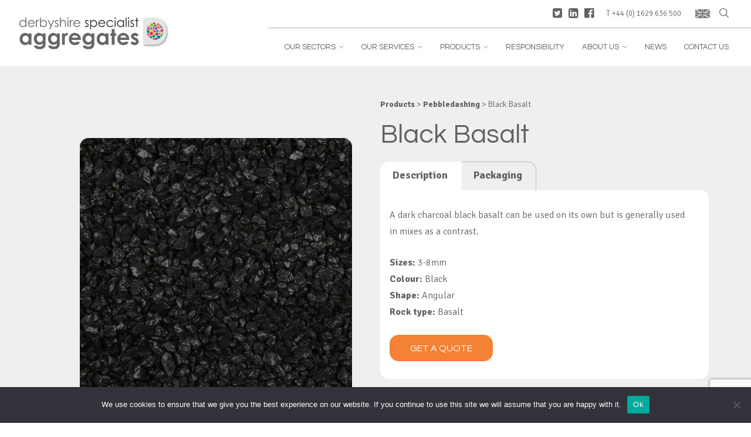

--- FILE ---
content_type: text/html; charset=UTF-8
request_url: https://derbyshireaggregates.com/our-sectors/products/pebbledashing-products/black-basalt/
body_size: 92651
content:
<!doctype html>
<html lang="en-GB">
<head>
	<meta charset="UTF-8">
	<meta name="viewport" content="width=device-width, initial-scale=1">
	<link rel="profile" href="https://gmpg.org/xfn/11">
	<link rel="preconnect" href="https://fonts.googleapis.com">
	<link rel="preconnect" href="https://fonts.gstatic.com" crossorigin>
	<link href="https://fonts.googleapis.com/css2?family=Questrial&family=Signika:wght@300;400;500;600;700&display=swap" rel="stylesheet">
	<meta name='robots' content='index, follow, max-image-preview:large, max-snippet:-1, max-video-preview:-1' />

	<!-- This site is optimized with the Yoast SEO plugin v26.6 - https://yoast.com/wordpress/plugins/seo/ -->
	<title>Black Basalt | 3-8mm | Derbyshire Aggregates</title>
	<meta name="description" content="Can be used on its own or as mixed with other coloured aggregates for a contrast. Black Basalt 3-8mm, for pebbledash render and decorative flooring." />
	<link rel="canonical" href="https://derbyshireaggregates.com/our-sectors/products/pebbledashing-products/black-basalt/" />
	<meta property="og:locale" content="en_GB" />
	<meta property="og:type" content="article" />
	<meta property="og:title" content="Black Basalt | 3-8mm | Derbyshire Aggregates" />
	<meta property="og:description" content="Can be used on its own or as mixed with other coloured aggregates for a contrast. Black Basalt 3-8mm, for pebbledash render and decorative flooring." />
	<meta property="og:url" content="https://derbyshireaggregates.com/our-sectors/products/pebbledashing-products/black-basalt/" />
	<meta property="og:site_name" content="Derbyshire Specialist Aggregates" />
	<meta property="article:publisher" content="https://www.facebook.com/DerbyshireAggregates/" />
	<meta property="article:modified_time" content="2023-09-07T08:44:16+00:00" />
	<meta property="og:image" content="https://derbyshireaggregates.com/wp-content/uploads/2023/03/Black-Basalt-3-8mm.jpg" />
	<meta property="og:image:width" content="800" />
	<meta property="og:image:height" content="600" />
	<meta property="og:image:type" content="image/jpeg" />
	<meta name="twitter:card" content="summary_large_image" />
	<meta name="twitter:site" content="@DerbyshireAggs" />
	<meta name="twitter:label1" content="Estimated reading time" />
	<meta name="twitter:data1" content="1 minute" />
	<script type="application/ld+json" class="yoast-schema-graph">{"@context":"https://schema.org","@graph":[{"@type":"WebPage","@id":"https://derbyshireaggregates.com/our-sectors/products/pebbledashing-products/black-basalt/","url":"https://derbyshireaggregates.com/our-sectors/products/pebbledashing-products/black-basalt/","name":"Black Basalt | 3-8mm | Derbyshire Aggregates","isPartOf":{"@id":"https://derbyshireaggregates.com/#website"},"primaryImageOfPage":{"@id":"https://derbyshireaggregates.com/our-sectors/products/pebbledashing-products/black-basalt/#primaryimage"},"image":{"@id":"https://derbyshireaggregates.com/our-sectors/products/pebbledashing-products/black-basalt/#primaryimage"},"thumbnailUrl":"https://derbyshireaggregates.com/wp-content/uploads/2023/03/Black-Basalt-3-8mm.jpg","datePublished":"2023-03-08T11:52:35+00:00","dateModified":"2023-09-07T08:44:16+00:00","description":"Can be used on its own or as mixed with other coloured aggregates for a contrast. Black Basalt 3-8mm, for pebbledash render and decorative flooring.","breadcrumb":{"@id":"https://derbyshireaggregates.com/our-sectors/products/pebbledashing-products/black-basalt/#breadcrumb"},"inLanguage":"en-GB","potentialAction":[{"@type":"ReadAction","target":["https://derbyshireaggregates.com/our-sectors/products/pebbledashing-products/black-basalt/"]}]},{"@type":"ImageObject","inLanguage":"en-GB","@id":"https://derbyshireaggregates.com/our-sectors/products/pebbledashing-products/black-basalt/#primaryimage","url":"https://derbyshireaggregates.com/wp-content/uploads/2023/03/Black-Basalt-3-8mm.jpg","contentUrl":"https://derbyshireaggregates.com/wp-content/uploads/2023/03/Black-Basalt-3-8mm.jpg","width":800,"height":600,"caption":"Black Basalt at 3-8mm in size, great for pebbledash render and decorative flooring systems"},{"@type":"BreadcrumbList","@id":"https://derbyshireaggregates.com/our-sectors/products/pebbledashing-products/black-basalt/#breadcrumb","itemListElement":[{"@type":"ListItem","position":1,"name":"Home","item":"https://derbyshireaggregates.com/"},{"@type":"ListItem","position":2,"name":"Products","item":"https://derbyshireaggregates.com/our-sectors/products/"},{"@type":"ListItem","position":3,"name":"Pebbledashing","item":"https://derbyshireaggregates.com/our-sectors/products/pebbledashing-products/"},{"@type":"ListItem","position":4,"name":"Black Basalt"}]},{"@type":"WebSite","@id":"https://derbyshireaggregates.com/#website","url":"https://derbyshireaggregates.com/","name":"Derbyshire Specialist Aggregates","description":"The leading edge in aggregates. Landscaping products, specialised industrial minerals, decorative aggregates.","publisher":{"@id":"https://derbyshireaggregates.com/#organization"},"potentialAction":[{"@type":"SearchAction","target":{"@type":"EntryPoint","urlTemplate":"https://derbyshireaggregates.com/?s={search_term_string}"},"query-input":{"@type":"PropertyValueSpecification","valueRequired":true,"valueName":"search_term_string"}}],"inLanguage":"en-GB"},{"@type":"Organization","@id":"https://derbyshireaggregates.com/#organization","name":"Derbyshire Specialist Aggregates","url":"https://derbyshireaggregates.com/","logo":{"@type":"ImageObject","inLanguage":"en-GB","@id":"https://derbyshireaggregates.com/#/schema/logo/image/","url":"https://derbyshireaggregates.com/wp-content/uploads/2022/10/Derby-Logo.png","contentUrl":"https://derbyshireaggregates.com/wp-content/uploads/2022/10/Derby-Logo.png","width":435,"height":96,"caption":"Derbyshire Specialist Aggregates"},"image":{"@id":"https://derbyshireaggregates.com/#/schema/logo/image/"},"sameAs":["https://www.facebook.com/DerbyshireAggregates/","https://x.com/DerbyshireAggs","https://www.linkedin.com/company/derbyshire-aggregates-limited/"]}]}</script>
	<!-- / Yoast SEO plugin. -->


<link rel='dns-prefetch' href='//www.googletagmanager.com' />
<link rel="alternate" type="application/rss+xml" title="Derbyshire Specialist Aggregates &raquo; Feed" href="https://derbyshireaggregates.com/feed/" />
<link rel="alternate" type="application/rss+xml" title="Derbyshire Specialist Aggregates &raquo; Comments Feed" href="https://derbyshireaggregates.com/comments/feed/" />
<link rel="alternate" title="oEmbed (JSON)" type="application/json+oembed" href="https://derbyshireaggregates.com/wp-json/oembed/1.0/embed?url=https%3A%2F%2Fderbyshireaggregates.com%2Four-sectors%2Fproducts%2Fpebbledashing-products%2Fblack-basalt%2F" />
<link rel="alternate" title="oEmbed (XML)" type="text/xml+oembed" href="https://derbyshireaggregates.com/wp-json/oembed/1.0/embed?url=https%3A%2F%2Fderbyshireaggregates.com%2Four-sectors%2Fproducts%2Fpebbledashing-products%2Fblack-basalt%2F&#038;format=xml" />
<style id='wp-img-auto-sizes-contain-inline-css'>
img:is([sizes=auto i],[sizes^="auto," i]){contain-intrinsic-size:3000px 1500px}
/*# sourceURL=wp-img-auto-sizes-contain-inline-css */
</style>
<style id='wp-emoji-styles-inline-css'>

	img.wp-smiley, img.emoji {
		display: inline !important;
		border: none !important;
		box-shadow: none !important;
		height: 1em !important;
		width: 1em !important;
		margin: 0 0.07em !important;
		vertical-align: -0.1em !important;
		background: none !important;
		padding: 0 !important;
	}
/*# sourceURL=wp-emoji-styles-inline-css */
</style>
<link rel='stylesheet' id='contact-form-7-css' href='https://derbyshireaggregates.com/wp-content/plugins/contact-form-7/includes/css/styles.css?ver=6.1.4' media='all' />
<link rel='stylesheet' id='cookie-notice-front-css' href='https://derbyshireaggregates.com/wp-content/plugins/cookie-notice/css/front.min.css?ver=2.5.11' media='all' />
<link rel='stylesheet' id='wpsl-styles-css' href='https://derbyshireaggregates.com/wp-content/plugins/wp-store-locator/css/styles.min.css?ver=2.2.261' media='all' />
<link rel='stylesheet' id='fa-css' href='https://derbyshireaggregates.com/wp-content/themes/dsa/css/font-awesome.min.css?ver=6.9' media='all' />
<link rel='stylesheet' id='dsa-style-css' href='https://derbyshireaggregates.com/wp-content/themes/dsa/style.css?ver=1.0.0' media='all' />
<link rel='stylesheet' id='aos-style-css' href='https://derbyshireaggregates.com/wp-content/themes/dsa/js/plugins/aos/aos.css?ver=6.9' media='all' />
<link rel='stylesheet' id='dsa-main-style-css' href='https://derbyshireaggregates.com/wp-content/themes/dsa/main.css?v=1769765837&#038;ver=1.0.0' media='all' />
<link rel='stylesheet' id='dsa-custom-style-css' href='https://derbyshireaggregates.com/wp-content/themes/dsa/css/custom.css?v=1769765837&#038;ver=1.0.0' media='all' />
<link rel='stylesheet' id='owl-style-css' href='https://derbyshireaggregates.com/wp-content/themes/dsa/js/plugins/owlcarousel/assets/owl.carousel.css?ver=6.9' media='all' />
<link rel='stylesheet' id='fs-style-css' href='https://derbyshireaggregates.com/wp-content/themes/dsa/js/plugins/gallery-popup/fs-gal.css?ver=6.9' media='all' />
<link rel='stylesheet' id='a11y-dialog-style-css' href='https://derbyshireaggregates.com/wp-content/themes/dsa/js/plugins/a11y-dialog/a11y-dialog.css?ver=6.9' media='all' />
<link rel='stylesheet' id='slickcss-css' href='https://derbyshireaggregates.com/wp-content/themes/dsa/js/slick.css?ver=6.9' media='all' />
<link rel='stylesheet' id='slickcss-theme-css' href='https://derbyshireaggregates.com/wp-content/themes/dsa/js/slick-theme.css?ver=6.9' media='all' />
<link rel='stylesheet' id='popup-style-css' href='https://derbyshireaggregates.com/wp-content/themes/dsa/js/plugins/popup/magnific-popup.css?ver=6.9' media='all' />
<script id="cookie-notice-front-js-before">
var cnArgs = {"ajaxUrl":"https:\/\/derbyshireaggregates.com\/wp-admin\/admin-ajax.php","nonce":"0dae0d7088","hideEffect":"fade","position":"bottom","onScroll":false,"onScrollOffset":100,"onClick":false,"cookieName":"cookie_notice_accepted","cookieTime":2592000,"cookieTimeRejected":2592000,"globalCookie":false,"redirection":false,"cache":false,"revokeCookies":false,"revokeCookiesOpt":"automatic"};

//# sourceURL=cookie-notice-front-js-before
</script>
<script src="https://derbyshireaggregates.com/wp-content/plugins/cookie-notice/js/front.min.js?ver=2.5.11" id="cookie-notice-front-js"></script>
<script src="https://derbyshireaggregates.com/wp-includes/js/jquery/jquery.min.js?ver=3.7.1" id="jquery-core-js"></script>
<script src="https://derbyshireaggregates.com/wp-includes/js/jquery/jquery-migrate.min.js?ver=3.4.1" id="jquery-migrate-js"></script>

<!-- Google tag (gtag.js) snippet added by Site Kit -->
<!-- Google Analytics snippet added by Site Kit -->
<script src="https://www.googletagmanager.com/gtag/js?id=GT-WVRKQTW" id="google_gtagjs-js" async></script>
<script id="google_gtagjs-js-after">
window.dataLayer = window.dataLayer || [];function gtag(){dataLayer.push(arguments);}
gtag("set","linker",{"domains":["derbyshireaggregates.com"]});
gtag("js", new Date());
gtag("set", "developer_id.dZTNiMT", true);
gtag("config", "GT-WVRKQTW");
//# sourceURL=google_gtagjs-js-after
</script>
<link rel="https://api.w.org/" href="https://derbyshireaggregates.com/wp-json/" /><link rel="EditURI" type="application/rsd+xml" title="RSD" href="https://derbyshireaggregates.com/xmlrpc.php?rsd" />
<meta name="generator" content="WordPress 6.9" />
<link rel='shortlink' href='https://derbyshireaggregates.com/?p=2258' />
<meta name="generator" content="Site Kit by Google 1.171.0" />
<!-- Meta Pixel Code -->
<script type='text/javascript'>
!function(f,b,e,v,n,t,s){if(f.fbq)return;n=f.fbq=function(){n.callMethod?
n.callMethod.apply(n,arguments):n.queue.push(arguments)};if(!f._fbq)f._fbq=n;
n.push=n;n.loaded=!0;n.version='2.0';n.queue=[];t=b.createElement(e);t.async=!0;
t.src=v;s=b.getElementsByTagName(e)[0];s.parentNode.insertBefore(t,s)}(window,
document,'script','https://connect.facebook.net/en_US/fbevents.js');
</script>
<!-- End Meta Pixel Code -->
<script type='text/javascript'>var url = window.location.origin + '?ob=open-bridge';
            fbq('set', 'openbridge', '1422486562639614', url);
fbq('init', '1422486562639614', {}, {
    "agent": "wordpress-6.9-4.1.5"
})</script><script type='text/javascript'>
    fbq('track', 'PageView', []);
  </script>
<!-- Google Tag Manager snippet added by Site Kit -->
<script>
			( function( w, d, s, l, i ) {
				w[l] = w[l] || [];
				w[l].push( {'gtm.start': new Date().getTime(), event: 'gtm.js'} );
				var f = d.getElementsByTagName( s )[0],
					j = d.createElement( s ), dl = l != 'dataLayer' ? '&l=' + l : '';
				j.async = true;
				j.src = 'https://www.googletagmanager.com/gtm.js?id=' + i + dl;
				f.parentNode.insertBefore( j, f );
			} )( window, document, 'script', 'dataLayer', 'GTM-N32L749' );
			
</script>

<!-- End Google Tag Manager snippet added by Site Kit -->
<link rel="icon" href="https://derbyshireaggregates.com/wp-content/uploads/2022/12/cropped-Favicon-32x32.jpg" sizes="32x32" />
<link rel="icon" href="https://derbyshireaggregates.com/wp-content/uploads/2022/12/cropped-Favicon-192x192.jpg" sizes="192x192" />
<link rel="apple-touch-icon" href="https://derbyshireaggregates.com/wp-content/uploads/2022/12/cropped-Favicon-180x180.jpg" />
<meta name="msapplication-TileImage" content="https://derbyshireaggregates.com/wp-content/uploads/2022/12/cropped-Favicon-270x270.jpg" />
	
</head>

<body class="wp-singular product-template-default single single-product postid-2258 wp-custom-logo wp-theme-dsa cookies-not-set">
		<!-- Google Tag Manager (noscript) snippet added by Site Kit -->
		<noscript>
			<iframe src="https://www.googletagmanager.com/ns.html?id=GTM-N32L749" height="0" width="0" style="display:none;visibility:hidden"></iframe>
		</noscript>
		<!-- End Google Tag Manager (noscript) snippet added by Site Kit -->
		
<!-- Meta Pixel Code -->
<noscript>
<img height="1" width="1" style="display:none" alt="fbpx"
src="https://www.facebook.com/tr?id=1422486562639614&ev=PageView&noscript=1" />
</noscript>
<!-- End Meta Pixel Code -->
<div id="page" class="site">
	<a class="skip-link screen-reader-text" href="#primary">Skip to content</a>

	<header id="masthead" class="site-header">
		<div class="d-flex auto-m wrapper">
			<div class="site-branding">
				<a href="https://derbyshireaggregates.com/" class="custom-logo-link" rel="home"><img width="435" height="96" src="https://derbyshireaggregates.com/wp-content/uploads/2022/10/Derby-Logo.png" class="custom-logo" alt="Derbyshire Specialist Aggregates" decoding="async" srcset="https://derbyshireaggregates.com/wp-content/uploads/2022/10/Derby-Logo.png 435w, https://derbyshireaggregates.com/wp-content/uploads/2022/10/Derby-Logo-300x66.png 300w" sizes="(max-width: 435px) 100vw, 435px" /></a>			</div><!-- .site-branding -->

						<nav class="header-right">
				<div class="header-contact">
					<div class="block-socials ">
    <ul class="reset-list">
                    <li>
                <a href="https://twitter.com/DerbyshireAggs" target="_blank">
                    <i class="fa fa-twitter-square" aria-hidden="true"></i>                    <span class="sr-only">twitter</span>
                </a>
            </li>
                    <li>
                <a href="https://www.linkedin.com/company/derbyshire-specialist-aggregates/" target="_blank">
                    <i class="fa fa-linkedin-square" aria-hidden="true"></i>                    <span class="sr-only">linkedin</span>
                </a>
            </li>
                    <li>
                <a href="https://www.facebook.com/DerbyshireAggregates/" target="_blank">
                    <i class="fa fa-facebook-official" aria-hidden="true"></i>                    <span class="sr-only">facebook</span>
                </a>
            </li>
            </ul>
</div>
					
											<p class="header-phone">T <a href="tel:4401629636500">+44 (0) 1629 636 500</a></p>
					
					<div class="header-lang"><img src="https://derbyshireaggregates.com/wp-content/themes/dsa/images/UK-flag.jpeg" alt=""></div>

					<div class="header-search">
						<button aria-controls="" aria-expanded="false" class="toggle-search" id="toggle-search"><svg xmlns="http://www.w3.org/2000/svg" width="16" height="16" viewBox="0 0 16 16">
    <defs>
        <clipPath id="a">
            <path data-name="Rectangle 1589" fill="#666" d="M0 0h16v16H0z" />
        </clipPath>
    </defs>
    <g data-name="Group 705" clip-path="url(#a)" fill="#666">
        <path data-name="Path 664"
            d="M6.744 13.432a6.687 6.687 0 1 1 6.687-6.687 6.7 6.7 0 0 1-6.687 6.687m0-12.159a5.472 5.472 0 1 0 5.472 5.472 5.478 5.478 0 0 0-5.472-5.472" />
        <path data-name="Path 665"
            d="M15.256 15.864a.606.606 0 0 1-.43-.178l-4.213-4.213a.608.608 0 1 1 .86-.86l4.213 4.213a.608.608 0 0 1-.43 1.038" />
    </g>
</svg></button>
						<div id="search-form" class="search-form-wrapper">
							<form role="search" method="get" class="search-form" action="https://derbyshireaggregates.com/">
				<label>
					<span class="screen-reader-text">Search for:</span>
					<input type="search" class="search-field" placeholder="Search &hellip;" value="" name="s" />
				</label>
				<input type="submit" class="search-submit" value="Search" />
			</form>						</div>
					</div>
				</div>

				<button class="menu-toggle" id="menu-toggle" aria-controls="primary-menu" aria-expanded="false"></button>

				<div id="site-navigation" class="main-navigation">

					<div class="header-search">
						<button aria-controls="" aria-expanded="false" class="toggle-search" id="toggle-search"><svg xmlns="http://www.w3.org/2000/svg" width="16" height="16" viewBox="0 0 16 16">
    <defs>
        <clipPath id="a">
            <path data-name="Rectangle 1589" fill="#666" d="M0 0h16v16H0z" />
        </clipPath>
    </defs>
    <g data-name="Group 705" clip-path="url(#a)" fill="#666">
        <path data-name="Path 664"
            d="M6.744 13.432a6.687 6.687 0 1 1 6.687-6.687 6.7 6.7 0 0 1-6.687 6.687m0-12.159a5.472 5.472 0 1 0 5.472 5.472 5.478 5.478 0 0 0-5.472-5.472" />
        <path data-name="Path 665"
            d="M15.256 15.864a.606.606 0 0 1-.43-.178l-4.213-4.213a.608.608 0 1 1 .86-.86l4.213 4.213a.608.608 0 0 1-.43 1.038" />
    </g>
</svg></button>
						<div id="search-form" class="search-form-wrapper">
							<form role="search" method="get" class="search-form" action="https://derbyshireaggregates.com/">
				<label>
					<span class="screen-reader-text">Search for:</span>
					<input type="search" class="search-field" placeholder="Search &hellip;" value="" name="s" />
				</label>
				<input type="submit" class="search-submit" value="Search" />
			</form>						</div>
					</div>

					<div class="header-lang"><img src="https://derbyshireaggregates.com/wp-content/themes/dsa/images/UK-flag.jpeg" alt=""></div>
					
					<div class="menu-primary-menu-container"><ul id="primary-menu" class="menu"><li id="menu-item-280" class="menu-item menu-item-type-post_type menu-item-object-page menu-item-has-children menu-item-280"><a href="https://derbyshireaggregates.com/our-sectors/">Our Sectors</a><span class="arrow"><svg xmlns="http://www.w3.org/2000/svg" width="8.777" height="5.096" viewBox="0 0 8.777 5.096"><path data-name="Arrow down" d="m.707.707 3.682 3.682L8.07.707" fill="none" stroke="#666" stroke-linecap="round"/></svg><span class="sr-only">toggle menu</span></span>
<ul class="sub-menu">
	<li id="menu-item-1337" class="menu-item menu-item-type-post_type menu-item-object-sector menu-item-1337"><a href="https://derbyshireaggregates.com/our-sectors/resin-bound-resin-bonded/">Resin Bound &#038; Resin Bonded</a><span class="arrow"><svg xmlns="http://www.w3.org/2000/svg" width="8.777" height="5.096" viewBox="0 0 8.777 5.096"><path data-name="Arrow down" d="m.707.707 3.682 3.682L8.07.707" fill="none" stroke="#666" stroke-linecap="round"/></svg><span class="sr-only">toggle menu</span></span></li>
	<li id="menu-item-1336" class="menu-item menu-item-type-post_type menu-item-object-sector menu-item-1336"><a href="https://derbyshireaggregates.com/our-sectors/decorative-aggregates/">Decorative Aggregates</a><span class="arrow"><svg xmlns="http://www.w3.org/2000/svg" width="8.777" height="5.096" viewBox="0 0 8.777 5.096"><path data-name="Arrow down" d="m.707.707 3.682 3.682L8.07.707" fill="none" stroke="#666" stroke-linecap="round"/></svg><span class="sr-only">toggle menu</span></span></li>
	<li id="menu-item-1335" class="menu-item menu-item-type-post_type menu-item-object-sector menu-item-1335"><a href="https://derbyshireaggregates.com/our-sectors/pebbledashing/">Pebbledashing</a><span class="arrow"><svg xmlns="http://www.w3.org/2000/svg" width="8.777" height="5.096" viewBox="0 0 8.777 5.096"><path data-name="Arrow down" d="m.707.707 3.682 3.682L8.07.707" fill="none" stroke="#666" stroke-linecap="round"/></svg><span class="sr-only">toggle menu</span></span></li>
	<li id="menu-item-1429" class="menu-item menu-item-type-custom menu-item-object-custom menu-item-1429"><a href="https://derbyshireaggregates.com/our-sectors/industrial-aggregates-powders/">Industrial Aggregates &#038; Powders</a><span class="arrow"><svg xmlns="http://www.w3.org/2000/svg" width="8.777" height="5.096" viewBox="0 0 8.777 5.096"><path data-name="Arrow down" d="m.707.707 3.682 3.682L8.07.707" fill="none" stroke="#666" stroke-linecap="round"/></svg><span class="sr-only">toggle menu</span></span></li>
	<li id="menu-item-1527" class="menu-item menu-item-type-custom menu-item-object-custom menu-item-1527"><a href="/our-sectors/highway-applications/">Highway Applications</a><span class="arrow"><svg xmlns="http://www.w3.org/2000/svg" width="8.777" height="5.096" viewBox="0 0 8.777 5.096"><path data-name="Arrow down" d="m.707.707 3.682 3.682L8.07.707" fill="none" stroke="#666" stroke-linecap="round"/></svg><span class="sr-only">toggle menu</span></span></li>
	<li id="menu-item-1526" class="menu-item menu-item-type-custom menu-item-object-custom menu-item-1526"><a href="/our-sectors/pre-cast-concrete/">Pre-Cast Concrete</a><span class="arrow"><svg xmlns="http://www.w3.org/2000/svg" width="8.777" height="5.096" viewBox="0 0 8.777 5.096"><path data-name="Arrow down" d="m.707.707 3.682 3.682L8.07.707" fill="none" stroke="#666" stroke-linecap="round"/></svg><span class="sr-only">toggle menu</span></span></li>
	<li id="menu-item-1529" class="menu-item menu-item-type-custom menu-item-object-custom menu-item-1529"><a href="/our-sectors/terrazzo-aggregates/">Terrazzo Flooring</a><span class="arrow"><svg xmlns="http://www.w3.org/2000/svg" width="8.777" height="5.096" viewBox="0 0 8.777 5.096"><path data-name="Arrow down" d="m.707.707 3.682 3.682L8.07.707" fill="none" stroke="#666" stroke-linecap="round"/></svg><span class="sr-only">toggle menu</span></span></li>
	<li id="menu-item-1486" class="menu-item menu-item-type-custom menu-item-object-custom menu-item-1486"><a href="/our-sectors/filtration/">Filtration</a><span class="arrow"><svg xmlns="http://www.w3.org/2000/svg" width="8.777" height="5.096" viewBox="0 0 8.777 5.096"><path data-name="Arrow down" d="m.707.707 3.682 3.682L8.07.707" fill="none" stroke="#666" stroke-linecap="round"/></svg><span class="sr-only">toggle menu</span></span></li>
	<li id="menu-item-1462" class="menu-item menu-item-type-custom menu-item-object-custom menu-item-1462"><a href="/our-sectors/rock-salt/">Rock Salt</a><span class="arrow"><svg xmlns="http://www.w3.org/2000/svg" width="8.777" height="5.096" viewBox="0 0 8.777 5.096"><path data-name="Arrow down" d="m.707.707 3.682 3.682L8.07.707" fill="none" stroke="#666" stroke-linecap="round"/></svg><span class="sr-only">toggle menu</span></span></li>
	<li id="menu-item-1636" class="menu-item menu-item-type-custom menu-item-object-custom menu-item-1636"><a href="/our-sectors/roofing-green-roofing/">Roofing &#038; Green Roofing</a><span class="arrow"><svg xmlns="http://www.w3.org/2000/svg" width="8.777" height="5.096" viewBox="0 0 8.777 5.096"><path data-name="Arrow down" d="m.707.707 3.682 3.682L8.07.707" fill="none" stroke="#666" stroke-linecap="round"/></svg><span class="sr-only">toggle menu</span></span></li>
</ul>
</li>
<li id="menu-item-1825" class="menu-item menu-item-type-custom menu-item-object-custom menu-item-has-children menu-item-1825"><a href="/services">Our Services</a><span class="arrow"><svg xmlns="http://www.w3.org/2000/svg" width="8.777" height="5.096" viewBox="0 0 8.777 5.096"><path data-name="Arrow down" d="m.707.707 3.682 3.682L8.07.707" fill="none" stroke="#666" stroke-linecap="round"/></svg><span class="sr-only">toggle menu</span></span>
<ul class="sub-menu">
	<li id="menu-item-1530" class="menu-item menu-item-type-custom menu-item-object-custom menu-item-1530"><a href="/our-sectors/custom-processing/">Custom Processing</a><span class="arrow"><svg xmlns="http://www.w3.org/2000/svg" width="8.777" height="5.096" viewBox="0 0 8.777 5.096"><path data-name="Arrow down" d="m.707.707 3.682 3.682L8.07.707" fill="none" stroke="#666" stroke-linecap="round"/></svg><span class="sr-only">toggle menu</span></span></li>
	<li id="menu-item-1531" class="menu-item menu-item-type-custom menu-item-object-custom menu-item-1531"><a href="/our-sectors/export-import/">Export &#038; Import</a><span class="arrow"><svg xmlns="http://www.w3.org/2000/svg" width="8.777" height="5.096" viewBox="0 0 8.777 5.096"><path data-name="Arrow down" d="m.707.707 3.682 3.682L8.07.707" fill="none" stroke="#666" stroke-linecap="round"/></svg><span class="sr-only">toggle menu</span></span></li>
</ul>
</li>
<li id="menu-item-2467" class="menu-item menu-item-type-custom menu-item-object-custom menu-item-has-children menu-item-2467"><a href="/products">Products</a><span class="arrow"><svg xmlns="http://www.w3.org/2000/svg" width="8.777" height="5.096" viewBox="0 0 8.777 5.096"><path data-name="Arrow down" d="m.707.707 3.682 3.682L8.07.707" fill="none" stroke="#666" stroke-linecap="round"/></svg><span class="sr-only">toggle menu</span></span>
<ul class="sub-menu">
	<li id="menu-item-2967" class="menu-item menu-item-type-custom menu-item-object-custom menu-item-2967"><a href="/our-sectors/products/dried-aggregates/">Dried Aggregates</a><span class="arrow"><svg xmlns="http://www.w3.org/2000/svg" width="8.777" height="5.096" viewBox="0 0 8.777 5.096"><path data-name="Arrow down" d="m.707.707 3.682 3.682L8.07.707" fill="none" stroke="#666" stroke-linecap="round"/></svg><span class="sr-only">toggle menu</span></span></li>
	<li id="menu-item-3016" class="menu-item menu-item-type-custom menu-item-object-custom menu-item-3016"><a href="https://derbyshireaggregates.com/our-sectors/products/decorative-aggregates/">Decorative Aggregates</a><span class="arrow"><svg xmlns="http://www.w3.org/2000/svg" width="8.777" height="5.096" viewBox="0 0 8.777 5.096"><path data-name="Arrow down" d="m.707.707 3.682 3.682L8.07.707" fill="none" stroke="#666" stroke-linecap="round"/></svg><span class="sr-only">toggle menu</span></span></li>
	<li id="menu-item-2839" class="menu-item menu-item-type-custom menu-item-object-custom menu-item-2839"><a href="/our-sectors/products/pebbledashing-products/">Pebbledashing</a><span class="arrow"><svg xmlns="http://www.w3.org/2000/svg" width="8.777" height="5.096" viewBox="0 0 8.777 5.096"><path data-name="Arrow down" d="m.707.707 3.682 3.682L8.07.707" fill="none" stroke="#666" stroke-linecap="round"/></svg><span class="sr-only">toggle menu</span></span></li>
	<li id="menu-item-2748" class="menu-item menu-item-type-custom menu-item-object-custom menu-item-2748"><a href="https://derbyshireaggregates.com/our-sectors/products/industrial-aggregates-powders/">Industrial Aggregates &#038; Powders</a><span class="arrow"><svg xmlns="http://www.w3.org/2000/svg" width="8.777" height="5.096" viewBox="0 0 8.777 5.096"><path data-name="Arrow down" d="m.707.707 3.682 3.682L8.07.707" fill="none" stroke="#666" stroke-linecap="round"/></svg><span class="sr-only">toggle menu</span></span></li>
	<li id="menu-item-2717" class="menu-item menu-item-type-custom menu-item-object-custom menu-item-2717"><a href="/our-sectors/products/highway-applications-products/">Highway Applications</a><span class="arrow"><svg xmlns="http://www.w3.org/2000/svg" width="8.777" height="5.096" viewBox="0 0 8.777 5.096"><path data-name="Arrow down" d="m.707.707 3.682 3.682L8.07.707" fill="none" stroke="#666" stroke-linecap="round"/></svg><span class="sr-only">toggle menu</span></span></li>
	<li id="menu-item-2712" class="menu-item menu-item-type-custom menu-item-object-custom menu-item-2712"><a href="https://derbyshireaggregates.com/our-sectors/products/pre-cast-concrete/">Pre-Cast Concrete</a><span class="arrow"><svg xmlns="http://www.w3.org/2000/svg" width="8.777" height="5.096" viewBox="0 0 8.777 5.096"><path data-name="Arrow down" d="m.707.707 3.682 3.682L8.07.707" fill="none" stroke="#666" stroke-linecap="round"/></svg><span class="sr-only">toggle menu</span></span></li>
	<li id="menu-item-2663" class="menu-item menu-item-type-custom menu-item-object-custom menu-item-2663"><a href="https://derbyshireaggregates.com/our-sectors/products/terazzo-flooring-products/">Terazzo Flooring</a><span class="arrow"><svg xmlns="http://www.w3.org/2000/svg" width="8.777" height="5.096" viewBox="0 0 8.777 5.096"><path data-name="Arrow down" d="m.707.707 3.682 3.682L8.07.707" fill="none" stroke="#666" stroke-linecap="round"/></svg><span class="sr-only">toggle menu</span></span></li>
	<li id="menu-item-2741" class="menu-item menu-item-type-custom menu-item-object-custom menu-item-2741"><a href="/our-sectors/products/filtration-products/">Filtration</a><span class="arrow"><svg xmlns="http://www.w3.org/2000/svg" width="8.777" height="5.096" viewBox="0 0 8.777 5.096"><path data-name="Arrow down" d="m.707.707 3.682 3.682L8.07.707" fill="none" stroke="#666" stroke-linecap="round"/></svg><span class="sr-only">toggle menu</span></span></li>
	<li id="menu-item-2789" class="menu-item menu-item-type-custom menu-item-object-custom menu-item-2789"><a href="/our-sectors/products/rocksalt-products/">Rock Salt</a><span class="arrow"><svg xmlns="http://www.w3.org/2000/svg" width="8.777" height="5.096" viewBox="0 0 8.777 5.096"><path data-name="Arrow down" d="m.707.707 3.682 3.682L8.07.707" fill="none" stroke="#666" stroke-linecap="round"/></svg><span class="sr-only">toggle menu</span></span></li>
	<li id="menu-item-2721" class="menu-item menu-item-type-custom menu-item-object-custom menu-item-2721"><a href="/our-sectors/products/roofing-and-green-roofing-products/">Roofing and Green Roofing</a><span class="arrow"><svg xmlns="http://www.w3.org/2000/svg" width="8.777" height="5.096" viewBox="0 0 8.777 5.096"><path data-name="Arrow down" d="m.707.707 3.682 3.682L8.07.707" fill="none" stroke="#666" stroke-linecap="round"/></svg><span class="sr-only">toggle menu</span></span></li>
</ul>
</li>
<li id="menu-item-281" class="menu-item menu-item-type-post_type menu-item-object-page menu-item-281"><a href="https://derbyshireaggregates.com/responsibility/">Responsibility</a><span class="arrow"><svg xmlns="http://www.w3.org/2000/svg" width="8.777" height="5.096" viewBox="0 0 8.777 5.096"><path data-name="Arrow down" d="m.707.707 3.682 3.682L8.07.707" fill="none" stroke="#666" stroke-linecap="round"/></svg><span class="sr-only">toggle menu</span></span></li>
<li id="menu-item-2658" class="menu-item menu-item-type-custom menu-item-object-custom menu-item-has-children menu-item-2658"><a href="/about-us-menu">About Us</a><span class="arrow"><svg xmlns="http://www.w3.org/2000/svg" width="8.777" height="5.096" viewBox="0 0 8.777 5.096"><path data-name="Arrow down" d="m.707.707 3.682 3.682L8.07.707" fill="none" stroke="#666" stroke-linecap="round"/></svg><span class="sr-only">toggle menu</span></span>
<ul class="sub-menu">
	<li id="menu-item-278" class="menu-item menu-item-type-post_type menu-item-object-page menu-item-278"><a href="https://derbyshireaggregates.com/about-us/">The Aggregate Specialists</a><span class="arrow"><svg xmlns="http://www.w3.org/2000/svg" width="8.777" height="5.096" viewBox="0 0 8.777 5.096"><path data-name="Arrow down" d="m.707.707 3.682 3.682L8.07.707" fill="none" stroke="#666" stroke-linecap="round"/></svg><span class="sr-only">toggle menu</span></span></li>
	<li id="menu-item-279" class="menu-item menu-item-type-post_type menu-item-object-page menu-item-279"><a href="https://derbyshireaggregates.com/operations/">Operations</a><span class="arrow"><svg xmlns="http://www.w3.org/2000/svg" width="8.777" height="5.096" viewBox="0 0 8.777 5.096"><path data-name="Arrow down" d="m.707.707 3.682 3.682L8.07.707" fill="none" stroke="#666" stroke-linecap="round"/></svg><span class="sr-only">toggle menu</span></span></li>
	<li id="menu-item-2796" class="menu-item menu-item-type-post_type menu-item-object-page menu-item-2796"><a href="https://derbyshireaggregates.com/accreditations/">Accreditations</a><span class="arrow"><svg xmlns="http://www.w3.org/2000/svg" width="8.777" height="5.096" viewBox="0 0 8.777 5.096"><path data-name="Arrow down" d="m.707.707 3.682 3.682L8.07.707" fill="none" stroke="#666" stroke-linecap="round"/></svg><span class="sr-only">toggle menu</span></span></li>
	<li id="menu-item-1364" class="menu-item menu-item-type-post_type menu-item-object-page menu-item-1364"><a href="https://derbyshireaggregates.com/about-us/careers/">Careers</a><span class="arrow"><svg xmlns="http://www.w3.org/2000/svg" width="8.777" height="5.096" viewBox="0 0 8.777 5.096"><path data-name="Arrow down" d="m.707.707 3.682 3.682L8.07.707" fill="none" stroke="#666" stroke-linecap="round"/></svg><span class="sr-only">toggle menu</span></span></li>
</ul>
</li>
<li id="menu-item-277" class="menu-item menu-item-type-post_type menu-item-object-page current_page_parent menu-item-277"><a href="https://derbyshireaggregates.com/news/">News</a><span class="arrow"><svg xmlns="http://www.w3.org/2000/svg" width="8.777" height="5.096" viewBox="0 0 8.777 5.096"><path data-name="Arrow down" d="m.707.707 3.682 3.682L8.07.707" fill="none" stroke="#666" stroke-linecap="round"/></svg><span class="sr-only">toggle menu</span></span></li>
<li id="menu-item-1357" class="menu-item menu-item-type-post_type menu-item-object-page menu-item-1357"><a href="https://derbyshireaggregates.com/contact-us/">Contact Us</a><span class="arrow"><svg xmlns="http://www.w3.org/2000/svg" width="8.777" height="5.096" viewBox="0 0 8.777 5.096"><path data-name="Arrow down" d="m.707.707 3.682 3.682L8.07.707" fill="none" stroke="#666" stroke-linecap="round"/></svg><span class="sr-only">toggle menu</span></span></li>
</ul></div>							<a class="btn header-cta " href="http://derbyshireaggregates.com/contact-us/" target="" >
						Contact Us											</a>
	
					<div class="block-socials ">
    <ul class="reset-list">
                    <li>
                <a href="https://twitter.com/DerbyshireAggs" target="_blank">
                    <i class="fa fa-twitter-square" aria-hidden="true"></i>                    <span class="sr-only">twitter</span>
                </a>
            </li>
                    <li>
                <a href="https://www.linkedin.com/company/derbyshire-specialist-aggregates/" target="_blank">
                    <i class="fa fa-linkedin-square" aria-hidden="true"></i>                    <span class="sr-only">linkedin</span>
                </a>
            </li>
                    <li>
                <a href="https://www.facebook.com/DerbyshireAggregates/" target="_blank">
                    <i class="fa fa-facebook-official" aria-hidden="true"></i>                    <span class="sr-only">facebook</span>
                </a>
            </li>
            </ul>
</div>
					
											<p class="header-phone">T <a href="tel:4401629636500">+44 (0) 1629 636 500</a></p>
					

				</div>

				
			</nav><!-- #site-navigation -->
		</div>
	</header><!-- #masthead -->

	<main id="primary" class="site-main">

		<section class="section-product-main has-bg">
			<div class="bg-grey section-wrapper">
				<div class="container">
					
    <div class="block-breadcrumb breadcrumb--pd only-sm">
        <div class="wrapper" style="background-color: transparent">
            <span property="itemListElement" typeof="ListItem"><a property="item" typeof="WebPage" title="Go to Products." href="https://derbyshireaggregates.com/our-sectors/products/" class="post post-sector" ><span property="name">Products</span></a><meta property="position" content="1"></span> &gt; <span property="itemListElement" typeof="ListItem"><a property="item" typeof="WebPage" title="Go to Pebbledashing." href="https://derbyshireaggregates.com/our-sectors/products/pebbledashing-products/" class="post post-sector" ><span property="name">Pebbledashing</span></a><meta property="position" content="2"></span> &gt; <span property="itemListElement" typeof="ListItem"><span property="name" class="post post-product current-item">Black Basalt</span><meta property="url" content="https://derbyshireaggregates.com/our-sectors/products/pebbledashing-products/black-basalt/"><meta property="position" content="3"></span>        </div>
    </div>

					<div class="grid">
						<div class="grid__item item-image item-image--no-bg">
							
							<div class="shape-colour wrapper-image" style="background-color: ">
								<div class="br15 ratio image">
									<img width="800" height="600" src="https://derbyshireaggregates.com/wp-content/uploads/2023/03/Black-Basalt-3-8mm.jpg" class="attachment-1000xauto size-1000xauto wp-post-image" alt="Black Basalt at 3-8mm in size, great for pebbledash render and decorative flooring systems" decoding="async" fetchpriority="high" srcset="https://derbyshireaggregates.com/wp-content/uploads/2023/03/Black-Basalt-3-8mm.jpg 800w, https://derbyshireaggregates.com/wp-content/uploads/2023/03/Black-Basalt-3-8mm-300x225.jpg 300w, https://derbyshireaggregates.com/wp-content/uploads/2023/03/Black-Basalt-3-8mm-150x113.jpg 150w, https://derbyshireaggregates.com/wp-content/uploads/2023/03/Black-Basalt-3-8mm-768x576.jpg 768w" sizes="(max-width: 800px) 100vw, 800px" />								</div>
							</div>
						</div>

						<div class="grid__item item-content">
							
    <div class="block-breadcrumb breadcrumb--pd">
        <div class="wrapper" style="background-color: transparent">
            <span property="itemListElement" typeof="ListItem"><a property="item" typeof="WebPage" title="Go to Products." href="https://derbyshireaggregates.com/our-sectors/products/" class="post post-sector" ><span property="name">Products</span></a><meta property="position" content="1"></span> &gt; <span property="itemListElement" typeof="ListItem"><a property="item" typeof="WebPage" title="Go to Pebbledashing." href="https://derbyshireaggregates.com/our-sectors/products/pebbledashing-products/" class="post post-sector" ><span property="name">Pebbledashing</span></a><meta property="position" content="2"></span> &gt; <span property="itemListElement" typeof="ListItem"><span property="name" class="post post-product current-item">Black Basalt</span><meta property="url" content="https://derbyshireaggregates.com/our-sectors/products/pebbledashing-products/black-basalt/"><meta property="position" content="3"></span>        </div>
    </div>
							<h1 class="title">Black Basalt</h1>

							<div class="product-tabs">
								<input name="description-product" type="radio" id="tabs-item-1" class="sr-only" checked>
																	<input name="description-product" type="radio" id="tabs-item-2" class="sr-only">
																
								<div class="tabs-header">
									<label for="tabs-item-1">Description</label>
																			<label for="tabs-item-2">Packaging</label>
																										</div>
								
								<div class="br15 tabs-content">
									<div class="tabs-block">
										<div class="tabs-wrapper">
											<div class="tabs-item">
												<div class="content wysiwyg"><p>A dark charcoal black basalt can be used on its own but is generally used in mixes as a contrast.</p>
</div>
												<div class="wrapper-var">
																											<p><strong>Sizes: </strong>3-8mm</p>
																																								<p><strong>Colour: </strong>Black</p>
																																								<p><strong>Shape: </strong>Angular </p>
																																								<p><strong>Rock type: </strong>Basalt</p>
																																																			</div>

																									<div class="btn-wrapper">
																<a class="btn btn--orange " href="#section-quote" target="" >
						Get a quote											</a>
														</div>
																							</div>
											 
											<div class="tabs-item">
												<div class="wysiwyg">
													<ul>
<li>Standard Bag (40 bags per pallet)</li>
</ul>
												</div>
																									<div class="btn-wrapper">
																<a class="btn btn--orange " href="#section-quote" target="" >
						Get a quote											</a>
														</div>
																							</div>
											
																					</div>
									</div>
								</div>
							</div>
						</div>

					</div>
				</div>
			</div>
		</section>

		
		    <section class="section-related-product section-custom-nav">
        <div class="container">
			<h2 class="title">Our Pebbledashing Range<div class="carousel-nav"></div></h2>

			<div class="list">
				<div class="owl-carousel carousel js-carousel">
											<div class="card-product">
							<a class="br15 card-link" href="https://derbyshireaggregates.com/our-sectors/products/pebbledashing-products/polar-black-and-white-spar/" title="Polar Black and White Spar">
								<div class="ratio image">
									<img width="400" height="277" src="https://derbyshireaggregates.com/wp-content/uploads/2023/03/Polar-Black-and-White-Spar-3-8mm.jpg" class="attachment-400xauto size-400xauto wp-post-image" alt="Polar Black and White Spar aggregate mix for pebbledash and flooring systems" decoding="async" srcset="https://derbyshireaggregates.com/wp-content/uploads/2023/03/Polar-Black-and-White-Spar-3-8mm.jpg 1000w, https://derbyshireaggregates.com/wp-content/uploads/2023/03/Polar-Black-and-White-Spar-3-8mm-300x208.jpg 300w, https://derbyshireaggregates.com/wp-content/uploads/2023/03/Polar-Black-and-White-Spar-3-8mm-150x104.jpg 150w, https://derbyshireaggregates.com/wp-content/uploads/2023/03/Polar-Black-and-White-Spar-3-8mm-768x532.jpg 768w" sizes="(max-width: 400px) 100vw, 400px" />								</div>

								<div class="content">
									<h3 class="heading">Polar Black and White Spar</h3>
																			<p class="size">3-8mm</p>
																	</div>
							</a>

						</div>

												<div class="card-product">
							<a class="br15 card-link" href="https://derbyshireaggregates.com/our-sectors/products/pebbledashing-products/polar-white-spar/" title="Polar White Spar">
								<div class="ratio image">
									<img width="260" height="195" src="https://derbyshireaggregates.com/wp-content/uploads/2023/02/260_195__1_polar-white-spar-3-8mm-dashing-d04.jpg" class="attachment-400xauto size-400xauto wp-post-image" alt="" decoding="async" srcset="https://derbyshireaggregates.com/wp-content/uploads/2023/02/260_195__1_polar-white-spar-3-8mm-dashing-d04.jpg 260w, https://derbyshireaggregates.com/wp-content/uploads/2023/02/260_195__1_polar-white-spar-3-8mm-dashing-d04-150x113.jpg 150w" sizes="(max-width: 260px) 100vw, 260px" />								</div>

								<div class="content">
									<h3 class="heading">Polar White Spar</h3>
																			<p class="size">3-8mm</p>
																	</div>
							</a>

						</div>

												<div class="card-product">
							<a class="br15 card-link" href="https://derbyshireaggregates.com/our-sectors/products/pebbledashing-products/buff-quartz/" title="Buff Quartz">
								<div class="ratio image">
									<img width="400" height="298" src="https://derbyshireaggregates.com/wp-content/uploads/2023/03/Buff-Quartz-3-8mm.jpg" class="attachment-400xauto size-400xauto wp-post-image" alt="Buff Quartz 3-8mm in size for pebbledashing and internal flooring system applications" decoding="async" srcset="https://derbyshireaggregates.com/wp-content/uploads/2023/03/Buff-Quartz-3-8mm.jpg 1000w, https://derbyshireaggregates.com/wp-content/uploads/2023/03/Buff-Quartz-3-8mm-300x224.jpg 300w, https://derbyshireaggregates.com/wp-content/uploads/2023/03/Buff-Quartz-3-8mm-150x112.jpg 150w, https://derbyshireaggregates.com/wp-content/uploads/2023/03/Buff-Quartz-3-8mm-768x572.jpg 768w" sizes="(max-width: 400px) 100vw, 400px" />								</div>

								<div class="content">
									<h3 class="heading">Buff Quartz</h3>
																			<p class="size">3-8mm</p>
																	</div>
							</a>

						</div>

												<div class="card-product">
							<a class="br15 card-link" href="https://derbyshireaggregates.com/our-sectors/products/pebbledashing-products/cameo/" title="Cameo">
								<div class="ratio image">
									<img width="400" height="300" src="https://derbyshireaggregates.com/wp-content/uploads/2023/03/Cameo-3-8mm.jpg" class="attachment-400xauto size-400xauto wp-post-image" alt="Cameo pebbledashing aggregate blend featuring cream and red stones." decoding="async" srcset="https://derbyshireaggregates.com/wp-content/uploads/2023/03/Cameo-3-8mm.jpg 800w, https://derbyshireaggregates.com/wp-content/uploads/2023/03/Cameo-3-8mm-300x225.jpg 300w, https://derbyshireaggregates.com/wp-content/uploads/2023/03/Cameo-3-8mm-150x113.jpg 150w, https://derbyshireaggregates.com/wp-content/uploads/2023/03/Cameo-3-8mm-768x576.jpg 768w" sizes="(max-width: 400px) 100vw, 400px" />								</div>

								<div class="content">
									<h3 class="heading">Cameo</h3>
																			<p class="size">3-8mm</p>
																	</div>
							</a>

						</div>

												<div class="card-product">
							<a class="br15 card-link" href="https://derbyshireaggregates.com/our-sectors/products/pebbledashing-products/monarch/" title="Monarch">
								<div class="ratio image">
									<img width="400" height="300" src="https://derbyshireaggregates.com/wp-content/uploads/2023/03/Monarch-3-8mm.jpg" class="attachment-400xauto size-400xauto wp-post-image" alt="A mix of buff quartz and red granite, monarch is a 3-8mm pebble dash blend or can be used for internal flooring applications" decoding="async" srcset="https://derbyshireaggregates.com/wp-content/uploads/2023/03/Monarch-3-8mm.jpg 800w, https://derbyshireaggregates.com/wp-content/uploads/2023/03/Monarch-3-8mm-300x225.jpg 300w, https://derbyshireaggregates.com/wp-content/uploads/2023/03/Monarch-3-8mm-150x113.jpg 150w, https://derbyshireaggregates.com/wp-content/uploads/2023/03/Monarch-3-8mm-768x576.jpg 768w" sizes="(max-width: 400px) 100vw, 400px" />								</div>

								<div class="content">
									<h3 class="heading">Monarch</h3>
																			<p class="size">3-8mm</p>
																	</div>
							</a>

						</div>

												<div class="card-product">
							<a class="br15 card-link" href="https://derbyshireaggregates.com/our-sectors/products/pebbledashing-products/rosa-champagne/" title="Rosa Champagne">
								<div class="ratio image">
									<img width="400" height="300" src="https://derbyshireaggregates.com/wp-content/uploads/2023/03/Rosa-Champagne-3-8mm.jpg" class="attachment-400xauto size-400xauto wp-post-image" alt="Rosa Champagne a blend of brown and lilac aggregates for pebbledash render and internal flooring systems" decoding="async" srcset="https://derbyshireaggregates.com/wp-content/uploads/2023/03/Rosa-Champagne-3-8mm.jpg 800w, https://derbyshireaggregates.com/wp-content/uploads/2023/03/Rosa-Champagne-3-8mm-300x225.jpg 300w, https://derbyshireaggregates.com/wp-content/uploads/2023/03/Rosa-Champagne-3-8mm-150x113.jpg 150w, https://derbyshireaggregates.com/wp-content/uploads/2023/03/Rosa-Champagne-3-8mm-768x576.jpg 768w" sizes="(max-width: 400px) 100vw, 400px" />								</div>

								<div class="content">
									<h3 class="heading">Rosa Champagne</h3>
																			<p class="size">3-8mm</p>
																	</div>
							</a>

						</div>

												<div class="card-product">
							<a class="br15 card-link" href="https://derbyshireaggregates.com/our-sectors/products/pebbledashing-products/derbyshire-spar/" title="Derbyshire Spar">
								<div class="ratio image">
									<img width="400" height="298" src="https://derbyshireaggregates.com/wp-content/uploads/2023/03/Derbyshire-Spar-3-8mm.jpg" class="attachment-400xauto size-400xauto wp-post-image" alt="Derbyshire Spar a mix of grey, cream, white and dark aggregates for pebbledash render and internal flooring" decoding="async" srcset="https://derbyshireaggregates.com/wp-content/uploads/2023/03/Derbyshire-Spar-3-8mm.jpg 1000w, https://derbyshireaggregates.com/wp-content/uploads/2023/03/Derbyshire-Spar-3-8mm-300x224.jpg 300w, https://derbyshireaggregates.com/wp-content/uploads/2023/03/Derbyshire-Spar-3-8mm-150x112.jpg 150w, https://derbyshireaggregates.com/wp-content/uploads/2023/03/Derbyshire-Spar-3-8mm-768x572.jpg 768w" sizes="(max-width: 400px) 100vw, 400px" />								</div>

								<div class="content">
									<h3 class="heading">Derbyshire Spar</h3>
																			<p class="size">3-8mm</p>
																	</div>
							</a>

						</div>

												<div class="card-product">
							<a class="br15 card-link" href="https://derbyshireaggregates.com/our-sectors/products/pebbledashing-products/sunflower/" title="Sunflower">
								<div class="ratio image">
									<img width="400" height="298" src="https://derbyshireaggregates.com/wp-content/uploads/2023/03/Sunflower-3-8mm.jpg" class="attachment-400xauto size-400xauto wp-post-image" alt="Sunflower pebbledash aggregate around 3-8mm in size" decoding="async" srcset="https://derbyshireaggregates.com/wp-content/uploads/2023/03/Sunflower-3-8mm.jpg 1000w, https://derbyshireaggregates.com/wp-content/uploads/2023/03/Sunflower-3-8mm-300x224.jpg 300w, https://derbyshireaggregates.com/wp-content/uploads/2023/03/Sunflower-3-8mm-150x112.jpg 150w, https://derbyshireaggregates.com/wp-content/uploads/2023/03/Sunflower-3-8mm-768x572.jpg 768w" sizes="(max-width: 400px) 100vw, 400px" />								</div>

								<div class="content">
									<h3 class="heading">Sunflower</h3>
																			<p class="size">3-8mm</p>
																	</div>
							</a>

						</div>

												<div class="card-product">
							<a class="br15 card-link" href="https://derbyshireaggregates.com/our-sectors/products/pebbledashing-products/white-calcinated-flint/" title="White Calcinated Flint">
								<div class="ratio image">
									<img width="400" height="298" src="https://derbyshireaggregates.com/wp-content/uploads/2023/03/White-Calcined-Flint-3-8mm.jpg" class="attachment-400xauto size-400xauto wp-post-image" alt="White Calcinated Flint 3-8mm for pebbledash and decorative flooring systems" decoding="async" srcset="https://derbyshireaggregates.com/wp-content/uploads/2023/03/White-Calcined-Flint-3-8mm.jpg 1000w, https://derbyshireaggregates.com/wp-content/uploads/2023/03/White-Calcined-Flint-3-8mm-300x224.jpg 300w, https://derbyshireaggregates.com/wp-content/uploads/2023/03/White-Calcined-Flint-3-8mm-150x112.jpg 150w, https://derbyshireaggregates.com/wp-content/uploads/2023/03/White-Calcined-Flint-3-8mm-768x572.jpg 768w" sizes="(max-width: 400px) 100vw, 400px" />								</div>

								<div class="content">
									<h3 class="heading">White Calcinated Flint</h3>
																			<p class="size">3-8mm</p>
																	</div>
							</a>

						</div>

												<div class="card-product">
							<a class="br15 card-link" href="https://derbyshireaggregates.com/our-sectors/products/pebbledashing-products/red-and-white-spar/" title="Red and White Spar">
								<div class="ratio image">
									<img width="400" height="275" src="https://derbyshireaggregates.com/wp-content/uploads/2023/03/Red-and-White-Spar-3-8mm.jpg" class="attachment-400xauto size-400xauto wp-post-image" alt="Red and white spar for pebbledash render or flooring systems" decoding="async" srcset="https://derbyshireaggregates.com/wp-content/uploads/2023/03/Red-and-White-Spar-3-8mm.jpg 400w, https://derbyshireaggregates.com/wp-content/uploads/2023/03/Red-and-White-Spar-3-8mm-300x206.jpg 300w, https://derbyshireaggregates.com/wp-content/uploads/2023/03/Red-and-White-Spar-3-8mm-150x103.jpg 150w" sizes="(max-width: 400px) 100vw, 400px" />								</div>

								<div class="content">
									<h3 class="heading">Red and White Spar</h3>
																			<p class="size">3-8mm</p>
																	</div>
							</a>

						</div>

												<div class="card-product">
							<a class="br15 card-link" href="https://derbyshireaggregates.com/our-sectors/products/pebbledashing-products/yellow-spar/" title="Yellow Spar">
								<div class="ratio image">
									<img width="400" height="300" src="https://derbyshireaggregates.com/wp-content/uploads/2023/03/Yellow-Spar-3-8mm.jpg" class="attachment-400xauto size-400xauto wp-post-image" alt="Yellow Spar aggregate mix for pebbledash render and flooring systems such as terrazzo" decoding="async" srcset="https://derbyshireaggregates.com/wp-content/uploads/2023/03/Yellow-Spar-3-8mm.jpg 800w, https://derbyshireaggregates.com/wp-content/uploads/2023/03/Yellow-Spar-3-8mm-300x225.jpg 300w, https://derbyshireaggregates.com/wp-content/uploads/2023/03/Yellow-Spar-3-8mm-150x113.jpg 150w, https://derbyshireaggregates.com/wp-content/uploads/2023/03/Yellow-Spar-3-8mm-768x576.jpg 768w" sizes="(max-width: 400px) 100vw, 400px" />								</div>

								<div class="content">
									<h3 class="heading">Yellow Spar</h3>
																			<p class="size">3-8mm</p>
																	</div>
							</a>

						</div>

												<div class="card-product">
							<a class="br15 card-link" href="https://derbyshireaggregates.com/our-sectors/products/pebbledashing-products/harvest/" title="Harvest">
								<div class="ratio image">
									<img width="400" height="298" src="https://derbyshireaggregates.com/wp-content/uploads/2023/03/Harvest-3-8mm.jpg" class="attachment-400xauto size-400xauto wp-post-image" alt="Harvest is a 3-8mm aggregate blend of white and golden yellow stones for pebbledash render and flooring systems" decoding="async" srcset="https://derbyshireaggregates.com/wp-content/uploads/2023/03/Harvest-3-8mm.jpg 1000w, https://derbyshireaggregates.com/wp-content/uploads/2023/03/Harvest-3-8mm-300x224.jpg 300w, https://derbyshireaggregates.com/wp-content/uploads/2023/03/Harvest-3-8mm-150x112.jpg 150w, https://derbyshireaggregates.com/wp-content/uploads/2023/03/Harvest-3-8mm-768x572.jpg 768w" sizes="(max-width: 400px) 100vw, 400px" />								</div>

								<div class="content">
									<h3 class="heading">Harvest</h3>
																			<p class="size">3-8mm</p>
																	</div>
							</a>

						</div>

												<div class="card-product">
							<a class="br15 card-link" href="https://derbyshireaggregates.com/our-sectors/products/pebbledashing-products/ashton-cream/" title="Ashton Cream">
								<div class="ratio image">
									<img width="400" height="298" src="https://derbyshireaggregates.com/wp-content/uploads/2023/03/Ashton-Cream-3-8mm.jpg" class="attachment-400xauto size-400xauto wp-post-image" alt="Ashton Cream blend of white and beige marble for pebbledash or flooring systems" decoding="async" srcset="https://derbyshireaggregates.com/wp-content/uploads/2023/03/Ashton-Cream-3-8mm.jpg 1000w, https://derbyshireaggregates.com/wp-content/uploads/2023/03/Ashton-Cream-3-8mm-300x224.jpg 300w, https://derbyshireaggregates.com/wp-content/uploads/2023/03/Ashton-Cream-3-8mm-150x112.jpg 150w, https://derbyshireaggregates.com/wp-content/uploads/2023/03/Ashton-Cream-3-8mm-768x572.jpg 768w" sizes="(max-width: 400px) 100vw, 400px" />								</div>

								<div class="content">
									<h3 class="heading">Ashton Cream</h3>
																			<p class="size">3-8mm</p>
																	</div>
							</a>

						</div>

												<div class="card-product">
							<a class="br15 card-link" href="https://derbyshireaggregates.com/our-sectors/products/pebbledashing-products/barleycorn/" title="Barleycorn">
								<div class="ratio image">
									<img width="400" height="298" src="https://derbyshireaggregates.com/wp-content/uploads/2023/03/Barleycorn-Quartz-3-8mm.jpg" class="attachment-400xauto size-400xauto wp-post-image" alt="Barleycorn aggregate for use in pebbledash applications and flooring systems" decoding="async" srcset="https://derbyshireaggregates.com/wp-content/uploads/2023/03/Barleycorn-Quartz-3-8mm.jpg 1000w, https://derbyshireaggregates.com/wp-content/uploads/2023/03/Barleycorn-Quartz-3-8mm-300x224.jpg 300w, https://derbyshireaggregates.com/wp-content/uploads/2023/03/Barleycorn-Quartz-3-8mm-150x112.jpg 150w, https://derbyshireaggregates.com/wp-content/uploads/2023/03/Barleycorn-Quartz-3-8mm-768x572.jpg 768w" sizes="(max-width: 400px) 100vw, 400px" />								</div>

								<div class="content">
									<h3 class="heading">Barleycorn</h3>
																			<p class="size">3-8mm</p>
																	</div>
							</a>

						</div>

												<div class="card-product">
							<a class="br15 card-link" href="https://derbyshireaggregates.com/our-sectors/products/pebbledashing-products/beige-marble-3/" title="Beige Marble">
								<div class="ratio image">
									<img width="260" height="195" src="https://derbyshireaggregates.com/wp-content/uploads/2023/02/260_195__1_beige-marble-3-8mm-dashing-w04.jpg" class="attachment-400xauto size-400xauto wp-post-image" alt="" decoding="async" srcset="https://derbyshireaggregates.com/wp-content/uploads/2023/02/260_195__1_beige-marble-3-8mm-dashing-w04.jpg 260w, https://derbyshireaggregates.com/wp-content/uploads/2023/02/260_195__1_beige-marble-3-8mm-dashing-w04-150x113.jpg 150w" sizes="(max-width: 260px) 100vw, 260px" />								</div>

								<div class="content">
									<h3 class="heading">Beige Marble</h3>
																			<p class="size">3-8mm</p>
																	</div>
							</a>

						</div>

												<div class="card-product">
							<a class="br15 card-link" href="https://derbyshireaggregates.com/our-sectors/products/pebbledashing-products/classic-spar/" title="Classic Spar">
								<div class="ratio image">
									<img width="260" height="195" src="https://derbyshireaggregates.com/wp-content/uploads/2023/02/260_195__1_classic-spar-3-8mm-dashing-w04.jpg" class="attachment-400xauto size-400xauto wp-post-image" alt="" decoding="async" srcset="https://derbyshireaggregates.com/wp-content/uploads/2023/02/260_195__1_classic-spar-3-8mm-dashing-w04.jpg 260w, https://derbyshireaggregates.com/wp-content/uploads/2023/02/260_195__1_classic-spar-3-8mm-dashing-w04-150x113.jpg 150w" sizes="(max-width: 260px) 100vw, 260px" />								</div>

								<div class="content">
									<h3 class="heading">Classic Spar</h3>
																			<p class="size">3-8mm</p>
																	</div>
							</a>

						</div>

										</div>
					        	</div>
        </div>
    </section>
    
<section class="section-form ">
    <div class="section-wrapper">
            <div class="container">
                <div class="grid">
                    <div class="grid-item item-header" id="section-quote">
                        
<div class="block-header ">
                <h2 class="title block-title">How Can<br> We Help?</h2>
                    <div class="wysiwyg block-content"><p>Whatever your aggregate requirement, our team is here, ready to support you.</p>
</div>
            </div>
                    </div>

                    <div class="grid-item item-form">
                        <div class="block-form">
                            
<div class="wpcf7 no-js" id="wpcf7-f299-o1" lang="en-GB" dir="ltr" data-wpcf7-id="299">
<div class="screen-reader-response"><p role="status" aria-live="polite" aria-atomic="true"></p> <ul></ul></div>
<form action="/our-sectors/products/pebbledashing-products/black-basalt/#wpcf7-f299-o1" method="post" class="wpcf7-form init" aria-label="Contact form" novalidate="novalidate" data-status="init">
<fieldset class="hidden-fields-container"><input type="hidden" name="_wpcf7" value="299" /><input type="hidden" name="_wpcf7_version" value="6.1.4" /><input type="hidden" name="_wpcf7_locale" value="en_GB" /><input type="hidden" name="_wpcf7_unit_tag" value="wpcf7-f299-o1" /><input type="hidden" name="_wpcf7_container_post" value="0" /><input type="hidden" name="_wpcf7_posted_data_hash" value="" /><input type="hidden" name="_wpcf7_recaptcha_response" value="" />
</fieldset>
<div class='grid-col grid-col--two'>
<div><label> Name<span class="form-asterisk">*</span>
    <span class="wpcf7-form-control-wrap" data-name="your-name"><input size="40" maxlength="400" class="wpcf7-form-control wpcf7-text wpcf7-validates-as-required" aria-required="true" aria-invalid="false" placeholder="" value="" type="text" name="your-name" /></span> </label></div>
<div><label> Company Name
    <span class="wpcf7-form-control-wrap" data-name="your-company"><input size="40" maxlength="400" class="wpcf7-form-control wpcf7-text" aria-invalid="false" placeholder="" value="" type="text" name="your-company" /></span> </label></div>
</div>
<div class='grid-col grid-col--two'>
<div><label> Email<span class="form-asterisk">*</span>
    <span class="wpcf7-form-control-wrap" data-name="your-email"><input size="40" maxlength="400" class="wpcf7-form-control wpcf7-email wpcf7-validates-as-required wpcf7-text wpcf7-validates-as-email" aria-required="true" aria-invalid="false" placeholder="" value="" type="email" name="your-email" /></span> </label></div>
<div><label> Areas of interest
    <span class="wpcf7-form-control-wrap" data-name="your-areas"><select class="wpcf7-form-control wpcf7-select" aria-invalid="false" name="your-areas"><option value="">Please select...</option><option value="Resin Bound &amp; Resin Bonded">Resin Bound &amp; Resin Bonded</option><option value="Decorative Aggregates">Decorative Aggregates</option><option value="Pebbledashing">Pebbledashing</option><option value="Industrial Aggregates &amp; Powders">Industrial Aggregates &amp; Powders</option><option value="Highway Applications">Highway Applications</option><option value="Pre-Cast Concrete">Pre-Cast Concrete</option><option value="Terrazzo Flooring">Terrazzo Flooring</option><option value="Roofing &amp; Green Roofing">Roofing &amp; Green Roofing</option><option value="Filtration">Filtration</option><option value="Rock Salt">Rock Salt</option><option value="Custom Processing">Custom Processing</option><option value="Export &amp; Import">Export &amp; Import</option><option value="Other, Please Specify">Other, Please Specify</option></select></span> </label></div>
</div>
<div class='grid-col grid-col--one grid-col--textarea'>
<div><label> Message<span class="form-asterisk">*</span>
    <span class="wpcf7-form-control-wrap" data-name="your-message"><textarea cols="40" rows="3" maxlength="2000" class="wpcf7-form-control wpcf7-textarea" aria-invalid="false" placeholder="Write your message here..." name="your-message"></textarea></span> </label></div>
<div><span class="wpcf7-form-control-wrap" data-name="privacy"><span class="wpcf7-form-control wpcf7-acceptance"><span class="wpcf7-list-item"><label><input type="checkbox" name="privacy" value="1" class="privacy-input" aria-invalid="false" /><span class="wpcf7-list-item-label">By ticking this box you agree to our Privacy Policy.</span></label></span></span></span></div>
<div><span class="wpcf7-form-control-wrap" data-name="acceptance"><span class="wpcf7-form-control wpcf7-acceptance optional"><span class="wpcf7-list-item"><label><input type="checkbox" name="acceptance" value="1" aria-invalid="false" /><span class="wpcf7-list-item-label">By ticking this box you agree to receive marketing materials from
Derbyshire Specialist Aggregates.</span></label></span></span></span></div>
</div>

<input class="wpcf7-form-control wpcf7-submit has-spinner btn btn--blue" type="submit" value="Submit" /><div class="wpcf7-response-output" aria-hidden="true"></div>
</form>
</div>
                        </div>
                    </div>
                </div>
            </div>
    </div>
</section>

		
	</main><!-- #main -->


	<style>
		.site-footer {
			margin-top: ;
		}

		@media screen and (max-width: 768px) {
			.site-footer {
				margin-top: ;
			}
		}
	</style>
	
	<footer id="colophon" class="site-footer">
		<div class="footer-top">
			<div class="wrapper">
				<div class="container">
					<div class="grid">
						<div class="footer-menu">
															<h3 class="footer-title">Quick Links</h3>
														<div class="menu-primary-menu-container"><ul id="menu-primary-menu" class="menu"><li class="menu-item menu-item-type-post_type menu-item-object-page menu-item-has-children menu-item-280"><a href="https://derbyshireaggregates.com/our-sectors/">Our Sectors</a>
<ul class="sub-menu">
	<li class="menu-item menu-item-type-post_type menu-item-object-sector menu-item-1337"><a href="https://derbyshireaggregates.com/our-sectors/resin-bound-resin-bonded/">Resin Bound &#038; Resin Bonded</a></li>
	<li class="menu-item menu-item-type-post_type menu-item-object-sector menu-item-1336"><a href="https://derbyshireaggregates.com/our-sectors/decorative-aggregates/">Decorative Aggregates</a></li>
	<li class="menu-item menu-item-type-post_type menu-item-object-sector menu-item-1335"><a href="https://derbyshireaggregates.com/our-sectors/pebbledashing/">Pebbledashing</a></li>
	<li class="menu-item menu-item-type-custom menu-item-object-custom menu-item-1429"><a href="https://derbyshireaggregates.com/our-sectors/industrial-aggregates-powders/">Industrial Aggregates &#038; Powders</a></li>
	<li class="menu-item menu-item-type-custom menu-item-object-custom menu-item-1527"><a href="/our-sectors/highway-applications/">Highway Applications</a></li>
	<li class="menu-item menu-item-type-custom menu-item-object-custom menu-item-1526"><a href="/our-sectors/pre-cast-concrete/">Pre-Cast Concrete</a></li>
	<li class="menu-item menu-item-type-custom menu-item-object-custom menu-item-1529"><a href="/our-sectors/terrazzo-aggregates/">Terrazzo Flooring</a></li>
	<li class="menu-item menu-item-type-custom menu-item-object-custom menu-item-1486"><a href="/our-sectors/filtration/">Filtration</a></li>
	<li class="menu-item menu-item-type-custom menu-item-object-custom menu-item-1462"><a href="/our-sectors/rock-salt/">Rock Salt</a></li>
	<li class="menu-item menu-item-type-custom menu-item-object-custom menu-item-1636"><a href="/our-sectors/roofing-green-roofing/">Roofing &#038; Green Roofing</a></li>
</ul>
</li>
<li class="menu-item menu-item-type-custom menu-item-object-custom menu-item-has-children menu-item-1825"><a href="/services">Our Services</a>
<ul class="sub-menu">
	<li class="menu-item menu-item-type-custom menu-item-object-custom menu-item-1530"><a href="/our-sectors/custom-processing/">Custom Processing</a></li>
	<li class="menu-item menu-item-type-custom menu-item-object-custom menu-item-1531"><a href="/our-sectors/export-import/">Export &#038; Import</a></li>
</ul>
</li>
<li class="menu-item menu-item-type-custom menu-item-object-custom menu-item-has-children menu-item-2467"><a href="/products">Products</a>
<ul class="sub-menu">
	<li class="menu-item menu-item-type-custom menu-item-object-custom menu-item-2967"><a href="/our-sectors/products/dried-aggregates/">Dried Aggregates</a></li>
	<li class="menu-item menu-item-type-custom menu-item-object-custom menu-item-3016"><a href="https://derbyshireaggregates.com/our-sectors/products/decorative-aggregates/">Decorative Aggregates</a></li>
	<li class="menu-item menu-item-type-custom menu-item-object-custom menu-item-2839"><a href="/our-sectors/products/pebbledashing-products/">Pebbledashing</a></li>
	<li class="menu-item menu-item-type-custom menu-item-object-custom menu-item-2748"><a href="https://derbyshireaggregates.com/our-sectors/products/industrial-aggregates-powders/">Industrial Aggregates &#038; Powders</a></li>
	<li class="menu-item menu-item-type-custom menu-item-object-custom menu-item-2717"><a href="/our-sectors/products/highway-applications-products/">Highway Applications</a></li>
	<li class="menu-item menu-item-type-custom menu-item-object-custom menu-item-2712"><a href="https://derbyshireaggregates.com/our-sectors/products/pre-cast-concrete/">Pre-Cast Concrete</a></li>
	<li class="menu-item menu-item-type-custom menu-item-object-custom menu-item-2663"><a href="https://derbyshireaggregates.com/our-sectors/products/terazzo-flooring-products/">Terazzo Flooring</a></li>
	<li class="menu-item menu-item-type-custom menu-item-object-custom menu-item-2741"><a href="/our-sectors/products/filtration-products/">Filtration</a></li>
	<li class="menu-item menu-item-type-custom menu-item-object-custom menu-item-2789"><a href="/our-sectors/products/rocksalt-products/">Rock Salt</a></li>
	<li class="menu-item menu-item-type-custom menu-item-object-custom menu-item-2721"><a href="/our-sectors/products/roofing-and-green-roofing-products/">Roofing and Green Roofing</a></li>
</ul>
</li>
<li class="menu-item menu-item-type-post_type menu-item-object-page menu-item-281"><a href="https://derbyshireaggregates.com/responsibility/">Responsibility</a></li>
<li class="menu-item menu-item-type-custom menu-item-object-custom menu-item-has-children menu-item-2658"><a href="/about-us-menu">About Us</a>
<ul class="sub-menu">
	<li class="menu-item menu-item-type-post_type menu-item-object-page menu-item-278"><a href="https://derbyshireaggregates.com/about-us/">The Aggregate Specialists</a></li>
	<li class="menu-item menu-item-type-post_type menu-item-object-page menu-item-279"><a href="https://derbyshireaggregates.com/operations/">Operations</a></li>
	<li class="menu-item menu-item-type-post_type menu-item-object-page menu-item-2796"><a href="https://derbyshireaggregates.com/accreditations/">Accreditations</a></li>
	<li class="menu-item menu-item-type-post_type menu-item-object-page menu-item-1364"><a href="https://derbyshireaggregates.com/about-us/careers/">Careers</a></li>
</ul>
</li>
<li class="menu-item menu-item-type-post_type menu-item-object-page current_page_parent menu-item-277"><a href="https://derbyshireaggregates.com/news/">News</a></li>
<li class="menu-item menu-item-type-post_type menu-item-object-page menu-item-1357"><a href="https://derbyshireaggregates.com/contact-us/">Contact Us</a></li>
</ul></div>						</div>

						<div class="footer-contact">
															<h3 class="footer-title">Contact</h3>
							
															<p class="footer-phone">T <a href="tel:4401629636500">+44 (0) 1629 636 500</a></p>
							
															<p class="footer-mail">E <a href="mailto:sales@derbyaggs.com">sales@derbyaggs.com</a></p>
							
															<div class="footer-address"><p>HEAD OFFICE</p>
<p>Derbyshire Specialist Aggregates, Arbor Low Works, Youlgrave, Derbyshire, DE45 1JS, United Kingdom</p>
</div>
													</div>

						<div class="footer-form">
							<div class="block-socials block-socials--footer">
    <ul class="reset-list">
                    <li>
                <a href="https://twitter.com/DerbyshireAggs" target="_blank">
                    <i class="fa fa-twitter-square" aria-hidden="true"></i>                    <span class="sr-only">twitter</span>
                </a>
            </li>
                    <li>
                <a href="https://www.linkedin.com/company/derbyshire-specialist-aggregates/" target="_blank">
                    <i class="fa fa-linkedin-square" aria-hidden="true"></i>                    <span class="sr-only">linkedin</span>
                </a>
            </li>
                    <li>
                <a href="https://www.facebook.com/DerbyshireAggregates/" target="_blank">
                    <i class="fa fa-facebook-official" aria-hidden="true"></i>                    <span class="sr-only">facebook</span>
                </a>
            </li>
            </ul>
</div>
							<div class="block-newsletter footer-newsletter">
            <h3 class="newsletter-title">Sign up for our newsletter </h3>
    
    <div class="newsletter-form">
        
<div class="wpcf7 no-js" id="wpcf7-f298-o2" lang="en-GB" dir="ltr" data-wpcf7-id="298">
<div class="screen-reader-response"><p role="status" aria-live="polite" aria-atomic="true"></p> <ul></ul></div>
<form action="/our-sectors/products/pebbledashing-products/black-basalt/#wpcf7-f298-o2" method="post" class="wpcf7-form init" aria-label="Contact form" novalidate="novalidate" data-status="init">
<fieldset class="hidden-fields-container"><input type="hidden" name="_wpcf7" value="298" /><input type="hidden" name="_wpcf7_version" value="6.1.4" /><input type="hidden" name="_wpcf7_locale" value="en_GB" /><input type="hidden" name="_wpcf7_unit_tag" value="wpcf7-f298-o2" /><input type="hidden" name="_wpcf7_container_post" value="0" /><input type="hidden" name="_wpcf7_posted_data_hash" value="" /><input type="hidden" name="_wpcf7_recaptcha_response" value="" />
</fieldset>
<label> <span class="sr-only">Email Address</span>
    <span class="wpcf7-form-control-wrap" data-name="newsletter-email"><input size="40" maxlength="400" class="wpcf7-form-control wpcf7-email wpcf7-validates-as-required wpcf7-text wpcf7-validates-as-email" aria-required="true" aria-invalid="false" placeholder="Email Address" value="" type="email" name="newsletter-email" /></span> </label>

<input class="wpcf7-form-control wpcf7-submit has-spinner" type="submit" value="Submit" /><div class="wpcf7-response-output" aria-hidden="true"></div>
</form>
</div>
    </div>

            <div class="newsletter-text"><p>By clicking submit you agree that you have read and approve our <a href="/privacy-policy/">Privacy Policy</a>.</p>
</div>
    </div>
						</div>
					</div>
											<img src="https://derbyshireaggregates.com/wp-content/uploads/2022/10/footer-logo-removebg.png" alt="" class="footer-bg">
									</div>
			</div>
		</div>

		<div class="footer-bottom">
			<div class="container">
				<div class="menu-footer-bottom-container"><ul id="menu-footer-bottom" class="menu"><li id="menu-item-308" class="menu-item menu-item-type-post_type menu-item-object-page menu-item-privacy-policy menu-item-308"><a rel="privacy-policy" href="https://derbyshireaggregates.com/privacy-policy/">Privacy Policy</a></li>
<li id="menu-item-307" class="menu-item menu-item-type-post_type menu-item-object-page menu-item-307"><a href="https://derbyshireaggregates.com/cookie-policy/">Cookie Policy</a></li>
</ul></div>				<p>© Derbyshire Aggregates Ltd 2023</p>
			</div>
		</div>

	</footer><!-- #colophon -->

	<div class="block-modal modal-member js-modal" id="modal-team" data-remodal-id="app-team">
		<div class="modal-wrapper">
			<div class="modal-outer">
				<div class="d-flex modal-grid">
					<div class="wrapper-image">
						<div class="br20 image">
							<img src="" alt="" class="js-modal-image">
						</div>
					</div>

					<div class="content">
						<p class="js-modal-job modal-job"></p>
						<h2 class="h2 js-modal-title modal-title"></h2>
						<div class="wysiwyg js-modal-content"></div>
					</div>
				</div>
			</div>
			<button class="modal-close js-close"><svg xmlns="http://www.w3.org/2000/svg" width="54.447" height="54.447" viewBox="0 0 54.447 54.447">
  <g id="Close" transform="translate(0 0)">
    <g id="Close-2" data-name="Close" transform="translate(-3034.549 -2132.281) rotate(-45)">
      <g id="Ellipse_27" data-name="Ellipse 27" transform="translate(618.5 3673)" fill="none" stroke="#626262" stroke-width="1">
        <ellipse cx="19.5" cy="19" rx="19.5" ry="19" stroke="none"/>
        <ellipse cx="19.5" cy="19" rx="19" ry="18.5" fill="none"/>
      </g>
      <line id="Line_6" data-name="Line 6" x2="14" transform="translate(631 3692)" fill="none" stroke="#707070" stroke-linecap="round" stroke-width="1"/>
      <line id="Line_7" data-name="Line 7" y2="14" transform="translate(638 3685)" fill="none" stroke="#707070" stroke-linecap="round" stroke-width="1"/>
    </g>
  </g>
</svg>
</button>
		</div>
	</div>

	<div class="dialog-container dialog-container--form" id="my-dialog" data-remodal-id="app-form" aria-hidden="true"
    aria-labelledby="my-dialog-title" aria-describedby="my-dialog-description">
    <div class="dialog-overlay" data-a11y-dialog-hide></div>
    <div class="dialog-content" role="document">
        <button data-a11y-dialog-hide class="dialog-close" aria-label="Close this dialog window">
            <svg xmlns="http://www.w3.org/2000/svg" width="54.447" height="54.447" viewBox="0 0 54.447 54.447">
  <g id="Close" transform="translate(0 0)">
    <g id="Close-2" data-name="Close" transform="translate(-3034.549 -2132.281) rotate(-45)">
      <g id="Ellipse_27" data-name="Ellipse 27" transform="translate(618.5 3673)" fill="none" stroke="#626262" stroke-width="1">
        <ellipse cx="19.5" cy="19" rx="19.5" ry="19" stroke="none"/>
        <ellipse cx="19.5" cy="19" rx="19" ry="18.5" fill="none"/>
      </g>
      <line id="Line_6" data-name="Line 6" x2="14" transform="translate(631 3692)" fill="none" stroke="#707070" stroke-linecap="round" stroke-width="1"/>
      <line id="Line_7" data-name="Line 7" y2="14" transform="translate(638 3685)" fill="none" stroke="#707070" stroke-linecap="round" stroke-width="1"/>
    </g>
  </g>
</svg>
        </button>

        <div class="modal-outer">
            <div class="block-form modal-top">
                <h2 class="title dialog-title" id="my-dialog-title">How Can We Help?</h2>                
<div class="wpcf7 no-js" id="wpcf7-f2376-o3" lang="en-GB" dir="ltr" data-wpcf7-id="2376">
<div class="screen-reader-response"><p role="status" aria-live="polite" aria-atomic="true"></p> <ul></ul></div>
<form action="/our-sectors/products/pebbledashing-products/black-basalt/#wpcf7-f2376-o3" method="post" class="wpcf7-form init" aria-label="Contact form" novalidate="novalidate" data-status="init">
<fieldset class="hidden-fields-container"><input type="hidden" name="_wpcf7" value="2376" /><input type="hidden" name="_wpcf7_version" value="6.1.4" /><input type="hidden" name="_wpcf7_locale" value="en_GB" /><input type="hidden" name="_wpcf7_unit_tag" value="wpcf7-f2376-o3" /><input type="hidden" name="_wpcf7_container_post" value="0" /><input type="hidden" name="_wpcf7_posted_data_hash" value="" /><input type="hidden" name="_wpcf7_recaptcha_response" value="" />
</fieldset>
<div class='grid-col grid-col--two'>
<div><label> Name<span class="form-asterisk">*</span>
    <span class="wpcf7-form-control-wrap" data-name="your-name"><input size="40" maxlength="400" class="wpcf7-form-control wpcf7-text wpcf7-validates-as-required" aria-required="true" aria-invalid="false" placeholder="" value="" type="text" name="your-name" /></span> </label></div>
<div><label> Company Name
    <span class="wpcf7-form-control-wrap" data-name="your-company"><input size="40" maxlength="400" class="wpcf7-form-control wpcf7-text" aria-invalid="false" placeholder="" value="" type="text" name="your-company" /></span> </label></div>
</div>
<div class='grid-col grid-col--two'>
<div><label> Email<span class="form-asterisk">*</span>
    <span class="wpcf7-form-control-wrap" data-name="your-email"><input size="40" maxlength="400" class="wpcf7-form-control wpcf7-email wpcf7-validates-as-required wpcf7-text wpcf7-validates-as-email" aria-required="true" aria-invalid="false" placeholder="" value="" type="email" name="your-email" /></span> </label></div>
<div><label> Areas of interest
    <span class="wpcf7-form-control-wrap" data-name="your-areas"><select class="wpcf7-form-control wpcf7-select" aria-invalid="false" name="your-areas"><option value="">Please select...</option><option value="Resin Bound &amp; Resin Bonded">Resin Bound &amp; Resin Bonded</option><option value="Decorative Aggregates">Decorative Aggregates</option><option value="Pebbledashing">Pebbledashing</option><option value="Industrial Aggregates &amp; Powders">Industrial Aggregates &amp; Powders</option><option value="Highway Applications">Highway Applications</option><option value="Pre-Cast Concrete">Pre-Cast Concrete</option><option value="Terrazzo Flooring">Terrazzo Flooring</option><option value="Roofing &amp; Green Roofing">Roofing &amp; Green Roofing</option><option value="Filtration">Filtration</option><option value="Rock Salt">Rock Salt</option><option value="Custom Processing">Custom Processing</option><option value="Export &amp; Import">Export &amp; Import</option><option value="Other, Please Specify">Other, Please Specify</option></select></span> </label></div>
</div>
<div class='grid-col grid-col--one grid-col--textarea'>
<div><label> Message<span class="form-asterisk">*</span>
    <span class="wpcf7-form-control-wrap" data-name="your-message"><textarea cols="40" rows="3" maxlength="2000" class="wpcf7-form-control wpcf7-textarea" aria-invalid="false" placeholder="Write your message here..." name="your-message"></textarea></span> </label></div>
<div><span class="wpcf7-form-control-wrap" data-name="privacy"><span class="wpcf7-form-control wpcf7-acceptance"><span class="wpcf7-list-item"><label><input type="checkbox" name="privacy" value="1" class="privacy-input" aria-invalid="false" /><span class="wpcf7-list-item-label">By ticking this box you agree to our Privacy Policy.</span></label></span></span></span></div>
<div><span class="wpcf7-form-control-wrap" data-name="acceptance"><span class="wpcf7-form-control wpcf7-acceptance optional"><span class="wpcf7-list-item"><label><input type="checkbox" name="acceptance" value="1" aria-invalid="false" /><span class="wpcf7-list-item-label">By ticking this box you agree to receive marketing materials from
Derbyshire Specialist Aggregates.</span></label></span></span></span></div>
</div>

<input class="wpcf7-form-control wpcf7-submit has-spinner btn btn--blue" type="submit" value="Submit" /><div class="wpcf7-response-output" aria-hidden="true"></div>
</form>
</div>
            </div>
            <div class="modal-result">
                <h2 class="modal-success">Success</h2>
            </div>
        </div>
    </div>
</div>
</div><!-- #page -->


<script type="speculationrules">
{"prefetch":[{"source":"document","where":{"and":[{"href_matches":"/*"},{"not":{"href_matches":["/wp-*.php","/wp-admin/*","/wp-content/uploads/*","/wp-content/*","/wp-content/plugins/*","/wp-content/themes/dsa/*","/*\\?(.+)"]}},{"not":{"selector_matches":"a[rel~=\"nofollow\"]"}},{"not":{"selector_matches":".no-prefetch, .no-prefetch a"}}]},"eagerness":"conservative"}]}
</script>
	<script src=""></script>
		
    <script>
      (function($) {
        $(document).on('facetwp-loaded', function() {
		var disableScroll = FWP.load_more_paged !== 1;

          if (!disableScroll && FWP.loaded) {
            $('html, body').animate({
              scrollTop: $('.facetwp-template').offset().top - $('#masthead').height() - ( $('#wpadminbar').length ? $('#wpadminbar').height() : 0 )
            }, 500);
          }
        });
      })(jQuery);
    </script>
    <!-- Meta Pixel Event Code -->
    <script type='text/javascript'>
        document.addEventListener( 'wpcf7mailsent', function( event ) {
        if( "fb_pxl_code" in event.detail.apiResponse){
            eval(event.detail.apiResponse.fb_pxl_code);
        }
        }, false );
    </script>
    <!-- End Meta Pixel Event Code -->
        <div id='fb-pxl-ajax-code'></div><script src="https://derbyshireaggregates.com/wp-includes/js/dist/hooks.min.js?ver=dd5603f07f9220ed27f1" id="wp-hooks-js"></script>
<script src="https://derbyshireaggregates.com/wp-includes/js/dist/i18n.min.js?ver=c26c3dc7bed366793375" id="wp-i18n-js"></script>
<script id="wp-i18n-js-after">
wp.i18n.setLocaleData( { 'text direction\u0004ltr': [ 'ltr' ] } );
//# sourceURL=wp-i18n-js-after
</script>
<script src="https://derbyshireaggregates.com/wp-content/plugins/contact-form-7/includes/swv/js/index.js?ver=6.1.4" id="swv-js"></script>
<script id="contact-form-7-js-before">
var wpcf7 = {
    "api": {
        "root": "https:\/\/derbyshireaggregates.com\/wp-json\/",
        "namespace": "contact-form-7\/v1"
    }
};
//# sourceURL=contact-form-7-js-before
</script>
<script src="https://derbyshireaggregates.com/wp-content/plugins/contact-form-7/includes/js/index.js?ver=6.1.4" id="contact-form-7-js"></script>
<script src="https://derbyshireaggregates.com/wp-content/themes/dsa/js/plugins/aos/aos.js?ver=2018" id="aos-script-js"></script>
<script src="https://derbyshireaggregates.com/wp-content/themes/dsa/js/navigation.js?ver=1.0.0" id="dsa-navigation-js"></script>
<script src="https://derbyshireaggregates.com/wp-includes/js/imagesloaded.min.js?ver=5.0.0" id="imagesloaded-js"></script>
<script src="https://derbyshireaggregates.com/wp-content/themes/dsa/js/plugins/jquery.matchHeight-min.js?ver=2018" id="matchHeight-js"></script>
<script src="https://derbyshireaggregates.com/wp-content/themes/dsa/js/classie.js?ver=2018" id="classie-js"></script>
<script src="https://derbyshireaggregates.com/wp-content/themes/dsa/js/modernizr.custom.js?ver=2018" id="modernizr-js"></script>
<script src="https://derbyshireaggregates.com/wp-content/themes/dsa/js/plugins/owlcarousel/owl.carousel.min.js?ver=2018" id="owl-script-js"></script>
<script src="https://derbyshireaggregates.com/wp-content/themes/dsa/js/focus-visible.js?ver=2018" id="focus-visible-script-js"></script>
<script src="https://derbyshireaggregates.com/wp-content/themes/dsa/js/plugins/gallery-popup/fs-gal.js?ver=2018" id="fs-script-js"></script>
<script src="https://derbyshireaggregates.com/wp-content/themes/dsa/js/mousewheel.min.js?ver=2018" id="mousewheel-script-js"></script>
<script src="https://derbyshireaggregates.com/wp-content/themes/dsa/js/polyclip.js?ver=2018" id="polyclip-js"></script>
<script src="https://derbyshireaggregates.com/wp-content/themes/dsa/js/jquery.waypoints.js?ver=2018" id="points-js"></script>
<script src="https://derbyshireaggregates.com/wp-content/themes/dsa/js/countup.min.js?ver=2018" id="countup-js"></script>
<script id="dsa-main-js-extra">
var dsa = {"site_url":"https://derbyshireaggregates.com","site_title":"Derbyshire Specialist Aggregates","ajax_url":"https://derbyshireaggregates.com/wp-admin/admin-ajax.php","nonce":"0f948dba5b","is_home":"","is_blog":"","is_category":"","is_single":"1","is_product":"1","privacy_url":"https://derbyshireaggregates.com/privacy-policy/"};
//# sourceURL=dsa-main-js-extra
</script>
<script src="https://derbyshireaggregates.com/wp-content/themes/dsa/js/main.js?v=1769765837&amp;ver=1.0.0" id="dsa-main-js"></script>
<script type="module" defer src="https://derbyshireaggregates.com/wp-content/themes/dsa/js/custom.js?v=1769765837&#038;ver=1.0.0"></script><script src="https://derbyshireaggregates.com/wp-content/themes/dsa/js/slick.min.js?ver=2018" id="slick-js"></script>
<script src="https://derbyshireaggregates.com/wp-content/themes/dsa/js/plugins/popup/jquery.magnific-popup.min.js?ver=2018" id="popup-script-js"></script>
<script src="https://derbyshireaggregates.com/wp-content/themes/dsa/js/easing.min.js?ver=1.0.0" id="easing-min-js"></script>
<script src="https://derbyshireaggregates.com/wp-content/themes/dsa/js/sly.min.js?ver=1.0.0" id="sly-min-js"></script>
<script src="https://www.google.com/recaptcha/api.js?render=6LeOIUIoAAAAAKgjpZf0lS1Di45LmZnzHhIysVOp&amp;ver=3.0" id="google-recaptcha-js"></script>
<script src="https://derbyshireaggregates.com/wp-includes/js/dist/vendor/wp-polyfill.min.js?ver=3.15.0" id="wp-polyfill-js"></script>
<script id="wpcf7-recaptcha-js-before">
var wpcf7_recaptcha = {
    "sitekey": "6LeOIUIoAAAAAKgjpZf0lS1Di45LmZnzHhIysVOp",
    "actions": {
        "homepage": "homepage",
        "contactform": "contactform"
    }
};
//# sourceURL=wpcf7-recaptcha-js-before
</script>
<script src="https://derbyshireaggregates.com/wp-content/plugins/contact-form-7/modules/recaptcha/index.js?ver=6.1.4" id="wpcf7-recaptcha-js"></script>
<script id="wp-emoji-settings" type="application/json">
{"baseUrl":"https://s.w.org/images/core/emoji/17.0.2/72x72/","ext":".png","svgUrl":"https://s.w.org/images/core/emoji/17.0.2/svg/","svgExt":".svg","source":{"concatemoji":"https://derbyshireaggregates.com/wp-includes/js/wp-emoji-release.min.js?ver=6.9"}}
</script>
<script type="module">
/*! This file is auto-generated */
const a=JSON.parse(document.getElementById("wp-emoji-settings").textContent),o=(window._wpemojiSettings=a,"wpEmojiSettingsSupports"),s=["flag","emoji"];function i(e){try{var t={supportTests:e,timestamp:(new Date).valueOf()};sessionStorage.setItem(o,JSON.stringify(t))}catch(e){}}function c(e,t,n){e.clearRect(0,0,e.canvas.width,e.canvas.height),e.fillText(t,0,0);t=new Uint32Array(e.getImageData(0,0,e.canvas.width,e.canvas.height).data);e.clearRect(0,0,e.canvas.width,e.canvas.height),e.fillText(n,0,0);const a=new Uint32Array(e.getImageData(0,0,e.canvas.width,e.canvas.height).data);return t.every((e,t)=>e===a[t])}function p(e,t){e.clearRect(0,0,e.canvas.width,e.canvas.height),e.fillText(t,0,0);var n=e.getImageData(16,16,1,1);for(let e=0;e<n.data.length;e++)if(0!==n.data[e])return!1;return!0}function u(e,t,n,a){switch(t){case"flag":return n(e,"\ud83c\udff3\ufe0f\u200d\u26a7\ufe0f","\ud83c\udff3\ufe0f\u200b\u26a7\ufe0f")?!1:!n(e,"\ud83c\udde8\ud83c\uddf6","\ud83c\udde8\u200b\ud83c\uddf6")&&!n(e,"\ud83c\udff4\udb40\udc67\udb40\udc62\udb40\udc65\udb40\udc6e\udb40\udc67\udb40\udc7f","\ud83c\udff4\u200b\udb40\udc67\u200b\udb40\udc62\u200b\udb40\udc65\u200b\udb40\udc6e\u200b\udb40\udc67\u200b\udb40\udc7f");case"emoji":return!a(e,"\ud83e\u1fac8")}return!1}function f(e,t,n,a){let r;const o=(r="undefined"!=typeof WorkerGlobalScope&&self instanceof WorkerGlobalScope?new OffscreenCanvas(300,150):document.createElement("canvas")).getContext("2d",{willReadFrequently:!0}),s=(o.textBaseline="top",o.font="600 32px Arial",{});return e.forEach(e=>{s[e]=t(o,e,n,a)}),s}function r(e){var t=document.createElement("script");t.src=e,t.defer=!0,document.head.appendChild(t)}a.supports={everything:!0,everythingExceptFlag:!0},new Promise(t=>{let n=function(){try{var e=JSON.parse(sessionStorage.getItem(o));if("object"==typeof e&&"number"==typeof e.timestamp&&(new Date).valueOf()<e.timestamp+604800&&"object"==typeof e.supportTests)return e.supportTests}catch(e){}return null}();if(!n){if("undefined"!=typeof Worker&&"undefined"!=typeof OffscreenCanvas&&"undefined"!=typeof URL&&URL.createObjectURL&&"undefined"!=typeof Blob)try{var e="postMessage("+f.toString()+"("+[JSON.stringify(s),u.toString(),c.toString(),p.toString()].join(",")+"));",a=new Blob([e],{type:"text/javascript"});const r=new Worker(URL.createObjectURL(a),{name:"wpTestEmojiSupports"});return void(r.onmessage=e=>{i(n=e.data),r.terminate(),t(n)})}catch(e){}i(n=f(s,u,c,p))}t(n)}).then(e=>{for(const n in e)a.supports[n]=e[n],a.supports.everything=a.supports.everything&&a.supports[n],"flag"!==n&&(a.supports.everythingExceptFlag=a.supports.everythingExceptFlag&&a.supports[n]);var t;a.supports.everythingExceptFlag=a.supports.everythingExceptFlag&&!a.supports.flag,a.supports.everything||((t=a.source||{}).concatemoji?r(t.concatemoji):t.wpemoji&&t.twemoji&&(r(t.twemoji),r(t.wpemoji)))});
//# sourceURL=https://derbyshireaggregates.com/wp-includes/js/wp-emoji-loader.min.js
</script>

		<!-- Cookie Notice plugin v2.5.11 by Hu-manity.co https://hu-manity.co/ -->
		<div id="cookie-notice" role="dialog" class="cookie-notice-hidden cookie-revoke-hidden cn-position-bottom" aria-label="Cookie Notice" style="background-color: rgba(50,50,58,1);"><div class="cookie-notice-container" style="color: #fff"><span id="cn-notice-text" class="cn-text-container">We use cookies to ensure that we give you the best experience on our website. If you continue to use this site we will assume that you are happy with it.</span><span id="cn-notice-buttons" class="cn-buttons-container"><button id="cn-accept-cookie" data-cookie-set="accept" class="cn-set-cookie cn-button" aria-label="Ok" style="background-color: #00a99d">Ok</button></span><button type="button" id="cn-close-notice" data-cookie-set="accept" class="cn-close-icon" aria-label="No"></button></div>
			
		</div>
		<!-- / Cookie Notice plugin -->
</body>
</html>


--- FILE ---
content_type: text/html; charset=utf-8
request_url: https://www.google.com/recaptcha/api2/anchor?ar=1&k=6LeOIUIoAAAAAKgjpZf0lS1Di45LmZnzHhIysVOp&co=aHR0cHM6Ly9kZXJieXNoaXJlYWdncmVnYXRlcy5jb206NDQz&hl=en&v=N67nZn4AqZkNcbeMu4prBgzg&size=invisible&anchor-ms=20000&execute-ms=30000&cb=ad2b5rkeimql
body_size: 48634
content:
<!DOCTYPE HTML><html dir="ltr" lang="en"><head><meta http-equiv="Content-Type" content="text/html; charset=UTF-8">
<meta http-equiv="X-UA-Compatible" content="IE=edge">
<title>reCAPTCHA</title>
<style type="text/css">
/* cyrillic-ext */
@font-face {
  font-family: 'Roboto';
  font-style: normal;
  font-weight: 400;
  font-stretch: 100%;
  src: url(//fonts.gstatic.com/s/roboto/v48/KFO7CnqEu92Fr1ME7kSn66aGLdTylUAMa3GUBHMdazTgWw.woff2) format('woff2');
  unicode-range: U+0460-052F, U+1C80-1C8A, U+20B4, U+2DE0-2DFF, U+A640-A69F, U+FE2E-FE2F;
}
/* cyrillic */
@font-face {
  font-family: 'Roboto';
  font-style: normal;
  font-weight: 400;
  font-stretch: 100%;
  src: url(//fonts.gstatic.com/s/roboto/v48/KFO7CnqEu92Fr1ME7kSn66aGLdTylUAMa3iUBHMdazTgWw.woff2) format('woff2');
  unicode-range: U+0301, U+0400-045F, U+0490-0491, U+04B0-04B1, U+2116;
}
/* greek-ext */
@font-face {
  font-family: 'Roboto';
  font-style: normal;
  font-weight: 400;
  font-stretch: 100%;
  src: url(//fonts.gstatic.com/s/roboto/v48/KFO7CnqEu92Fr1ME7kSn66aGLdTylUAMa3CUBHMdazTgWw.woff2) format('woff2');
  unicode-range: U+1F00-1FFF;
}
/* greek */
@font-face {
  font-family: 'Roboto';
  font-style: normal;
  font-weight: 400;
  font-stretch: 100%;
  src: url(//fonts.gstatic.com/s/roboto/v48/KFO7CnqEu92Fr1ME7kSn66aGLdTylUAMa3-UBHMdazTgWw.woff2) format('woff2');
  unicode-range: U+0370-0377, U+037A-037F, U+0384-038A, U+038C, U+038E-03A1, U+03A3-03FF;
}
/* math */
@font-face {
  font-family: 'Roboto';
  font-style: normal;
  font-weight: 400;
  font-stretch: 100%;
  src: url(//fonts.gstatic.com/s/roboto/v48/KFO7CnqEu92Fr1ME7kSn66aGLdTylUAMawCUBHMdazTgWw.woff2) format('woff2');
  unicode-range: U+0302-0303, U+0305, U+0307-0308, U+0310, U+0312, U+0315, U+031A, U+0326-0327, U+032C, U+032F-0330, U+0332-0333, U+0338, U+033A, U+0346, U+034D, U+0391-03A1, U+03A3-03A9, U+03B1-03C9, U+03D1, U+03D5-03D6, U+03F0-03F1, U+03F4-03F5, U+2016-2017, U+2034-2038, U+203C, U+2040, U+2043, U+2047, U+2050, U+2057, U+205F, U+2070-2071, U+2074-208E, U+2090-209C, U+20D0-20DC, U+20E1, U+20E5-20EF, U+2100-2112, U+2114-2115, U+2117-2121, U+2123-214F, U+2190, U+2192, U+2194-21AE, U+21B0-21E5, U+21F1-21F2, U+21F4-2211, U+2213-2214, U+2216-22FF, U+2308-230B, U+2310, U+2319, U+231C-2321, U+2336-237A, U+237C, U+2395, U+239B-23B7, U+23D0, U+23DC-23E1, U+2474-2475, U+25AF, U+25B3, U+25B7, U+25BD, U+25C1, U+25CA, U+25CC, U+25FB, U+266D-266F, U+27C0-27FF, U+2900-2AFF, U+2B0E-2B11, U+2B30-2B4C, U+2BFE, U+3030, U+FF5B, U+FF5D, U+1D400-1D7FF, U+1EE00-1EEFF;
}
/* symbols */
@font-face {
  font-family: 'Roboto';
  font-style: normal;
  font-weight: 400;
  font-stretch: 100%;
  src: url(//fonts.gstatic.com/s/roboto/v48/KFO7CnqEu92Fr1ME7kSn66aGLdTylUAMaxKUBHMdazTgWw.woff2) format('woff2');
  unicode-range: U+0001-000C, U+000E-001F, U+007F-009F, U+20DD-20E0, U+20E2-20E4, U+2150-218F, U+2190, U+2192, U+2194-2199, U+21AF, U+21E6-21F0, U+21F3, U+2218-2219, U+2299, U+22C4-22C6, U+2300-243F, U+2440-244A, U+2460-24FF, U+25A0-27BF, U+2800-28FF, U+2921-2922, U+2981, U+29BF, U+29EB, U+2B00-2BFF, U+4DC0-4DFF, U+FFF9-FFFB, U+10140-1018E, U+10190-1019C, U+101A0, U+101D0-101FD, U+102E0-102FB, U+10E60-10E7E, U+1D2C0-1D2D3, U+1D2E0-1D37F, U+1F000-1F0FF, U+1F100-1F1AD, U+1F1E6-1F1FF, U+1F30D-1F30F, U+1F315, U+1F31C, U+1F31E, U+1F320-1F32C, U+1F336, U+1F378, U+1F37D, U+1F382, U+1F393-1F39F, U+1F3A7-1F3A8, U+1F3AC-1F3AF, U+1F3C2, U+1F3C4-1F3C6, U+1F3CA-1F3CE, U+1F3D4-1F3E0, U+1F3ED, U+1F3F1-1F3F3, U+1F3F5-1F3F7, U+1F408, U+1F415, U+1F41F, U+1F426, U+1F43F, U+1F441-1F442, U+1F444, U+1F446-1F449, U+1F44C-1F44E, U+1F453, U+1F46A, U+1F47D, U+1F4A3, U+1F4B0, U+1F4B3, U+1F4B9, U+1F4BB, U+1F4BF, U+1F4C8-1F4CB, U+1F4D6, U+1F4DA, U+1F4DF, U+1F4E3-1F4E6, U+1F4EA-1F4ED, U+1F4F7, U+1F4F9-1F4FB, U+1F4FD-1F4FE, U+1F503, U+1F507-1F50B, U+1F50D, U+1F512-1F513, U+1F53E-1F54A, U+1F54F-1F5FA, U+1F610, U+1F650-1F67F, U+1F687, U+1F68D, U+1F691, U+1F694, U+1F698, U+1F6AD, U+1F6B2, U+1F6B9-1F6BA, U+1F6BC, U+1F6C6-1F6CF, U+1F6D3-1F6D7, U+1F6E0-1F6EA, U+1F6F0-1F6F3, U+1F6F7-1F6FC, U+1F700-1F7FF, U+1F800-1F80B, U+1F810-1F847, U+1F850-1F859, U+1F860-1F887, U+1F890-1F8AD, U+1F8B0-1F8BB, U+1F8C0-1F8C1, U+1F900-1F90B, U+1F93B, U+1F946, U+1F984, U+1F996, U+1F9E9, U+1FA00-1FA6F, U+1FA70-1FA7C, U+1FA80-1FA89, U+1FA8F-1FAC6, U+1FACE-1FADC, U+1FADF-1FAE9, U+1FAF0-1FAF8, U+1FB00-1FBFF;
}
/* vietnamese */
@font-face {
  font-family: 'Roboto';
  font-style: normal;
  font-weight: 400;
  font-stretch: 100%;
  src: url(//fonts.gstatic.com/s/roboto/v48/KFO7CnqEu92Fr1ME7kSn66aGLdTylUAMa3OUBHMdazTgWw.woff2) format('woff2');
  unicode-range: U+0102-0103, U+0110-0111, U+0128-0129, U+0168-0169, U+01A0-01A1, U+01AF-01B0, U+0300-0301, U+0303-0304, U+0308-0309, U+0323, U+0329, U+1EA0-1EF9, U+20AB;
}
/* latin-ext */
@font-face {
  font-family: 'Roboto';
  font-style: normal;
  font-weight: 400;
  font-stretch: 100%;
  src: url(//fonts.gstatic.com/s/roboto/v48/KFO7CnqEu92Fr1ME7kSn66aGLdTylUAMa3KUBHMdazTgWw.woff2) format('woff2');
  unicode-range: U+0100-02BA, U+02BD-02C5, U+02C7-02CC, U+02CE-02D7, U+02DD-02FF, U+0304, U+0308, U+0329, U+1D00-1DBF, U+1E00-1E9F, U+1EF2-1EFF, U+2020, U+20A0-20AB, U+20AD-20C0, U+2113, U+2C60-2C7F, U+A720-A7FF;
}
/* latin */
@font-face {
  font-family: 'Roboto';
  font-style: normal;
  font-weight: 400;
  font-stretch: 100%;
  src: url(//fonts.gstatic.com/s/roboto/v48/KFO7CnqEu92Fr1ME7kSn66aGLdTylUAMa3yUBHMdazQ.woff2) format('woff2');
  unicode-range: U+0000-00FF, U+0131, U+0152-0153, U+02BB-02BC, U+02C6, U+02DA, U+02DC, U+0304, U+0308, U+0329, U+2000-206F, U+20AC, U+2122, U+2191, U+2193, U+2212, U+2215, U+FEFF, U+FFFD;
}
/* cyrillic-ext */
@font-face {
  font-family: 'Roboto';
  font-style: normal;
  font-weight: 500;
  font-stretch: 100%;
  src: url(//fonts.gstatic.com/s/roboto/v48/KFO7CnqEu92Fr1ME7kSn66aGLdTylUAMa3GUBHMdazTgWw.woff2) format('woff2');
  unicode-range: U+0460-052F, U+1C80-1C8A, U+20B4, U+2DE0-2DFF, U+A640-A69F, U+FE2E-FE2F;
}
/* cyrillic */
@font-face {
  font-family: 'Roboto';
  font-style: normal;
  font-weight: 500;
  font-stretch: 100%;
  src: url(//fonts.gstatic.com/s/roboto/v48/KFO7CnqEu92Fr1ME7kSn66aGLdTylUAMa3iUBHMdazTgWw.woff2) format('woff2');
  unicode-range: U+0301, U+0400-045F, U+0490-0491, U+04B0-04B1, U+2116;
}
/* greek-ext */
@font-face {
  font-family: 'Roboto';
  font-style: normal;
  font-weight: 500;
  font-stretch: 100%;
  src: url(//fonts.gstatic.com/s/roboto/v48/KFO7CnqEu92Fr1ME7kSn66aGLdTylUAMa3CUBHMdazTgWw.woff2) format('woff2');
  unicode-range: U+1F00-1FFF;
}
/* greek */
@font-face {
  font-family: 'Roboto';
  font-style: normal;
  font-weight: 500;
  font-stretch: 100%;
  src: url(//fonts.gstatic.com/s/roboto/v48/KFO7CnqEu92Fr1ME7kSn66aGLdTylUAMa3-UBHMdazTgWw.woff2) format('woff2');
  unicode-range: U+0370-0377, U+037A-037F, U+0384-038A, U+038C, U+038E-03A1, U+03A3-03FF;
}
/* math */
@font-face {
  font-family: 'Roboto';
  font-style: normal;
  font-weight: 500;
  font-stretch: 100%;
  src: url(//fonts.gstatic.com/s/roboto/v48/KFO7CnqEu92Fr1ME7kSn66aGLdTylUAMawCUBHMdazTgWw.woff2) format('woff2');
  unicode-range: U+0302-0303, U+0305, U+0307-0308, U+0310, U+0312, U+0315, U+031A, U+0326-0327, U+032C, U+032F-0330, U+0332-0333, U+0338, U+033A, U+0346, U+034D, U+0391-03A1, U+03A3-03A9, U+03B1-03C9, U+03D1, U+03D5-03D6, U+03F0-03F1, U+03F4-03F5, U+2016-2017, U+2034-2038, U+203C, U+2040, U+2043, U+2047, U+2050, U+2057, U+205F, U+2070-2071, U+2074-208E, U+2090-209C, U+20D0-20DC, U+20E1, U+20E5-20EF, U+2100-2112, U+2114-2115, U+2117-2121, U+2123-214F, U+2190, U+2192, U+2194-21AE, U+21B0-21E5, U+21F1-21F2, U+21F4-2211, U+2213-2214, U+2216-22FF, U+2308-230B, U+2310, U+2319, U+231C-2321, U+2336-237A, U+237C, U+2395, U+239B-23B7, U+23D0, U+23DC-23E1, U+2474-2475, U+25AF, U+25B3, U+25B7, U+25BD, U+25C1, U+25CA, U+25CC, U+25FB, U+266D-266F, U+27C0-27FF, U+2900-2AFF, U+2B0E-2B11, U+2B30-2B4C, U+2BFE, U+3030, U+FF5B, U+FF5D, U+1D400-1D7FF, U+1EE00-1EEFF;
}
/* symbols */
@font-face {
  font-family: 'Roboto';
  font-style: normal;
  font-weight: 500;
  font-stretch: 100%;
  src: url(//fonts.gstatic.com/s/roboto/v48/KFO7CnqEu92Fr1ME7kSn66aGLdTylUAMaxKUBHMdazTgWw.woff2) format('woff2');
  unicode-range: U+0001-000C, U+000E-001F, U+007F-009F, U+20DD-20E0, U+20E2-20E4, U+2150-218F, U+2190, U+2192, U+2194-2199, U+21AF, U+21E6-21F0, U+21F3, U+2218-2219, U+2299, U+22C4-22C6, U+2300-243F, U+2440-244A, U+2460-24FF, U+25A0-27BF, U+2800-28FF, U+2921-2922, U+2981, U+29BF, U+29EB, U+2B00-2BFF, U+4DC0-4DFF, U+FFF9-FFFB, U+10140-1018E, U+10190-1019C, U+101A0, U+101D0-101FD, U+102E0-102FB, U+10E60-10E7E, U+1D2C0-1D2D3, U+1D2E0-1D37F, U+1F000-1F0FF, U+1F100-1F1AD, U+1F1E6-1F1FF, U+1F30D-1F30F, U+1F315, U+1F31C, U+1F31E, U+1F320-1F32C, U+1F336, U+1F378, U+1F37D, U+1F382, U+1F393-1F39F, U+1F3A7-1F3A8, U+1F3AC-1F3AF, U+1F3C2, U+1F3C4-1F3C6, U+1F3CA-1F3CE, U+1F3D4-1F3E0, U+1F3ED, U+1F3F1-1F3F3, U+1F3F5-1F3F7, U+1F408, U+1F415, U+1F41F, U+1F426, U+1F43F, U+1F441-1F442, U+1F444, U+1F446-1F449, U+1F44C-1F44E, U+1F453, U+1F46A, U+1F47D, U+1F4A3, U+1F4B0, U+1F4B3, U+1F4B9, U+1F4BB, U+1F4BF, U+1F4C8-1F4CB, U+1F4D6, U+1F4DA, U+1F4DF, U+1F4E3-1F4E6, U+1F4EA-1F4ED, U+1F4F7, U+1F4F9-1F4FB, U+1F4FD-1F4FE, U+1F503, U+1F507-1F50B, U+1F50D, U+1F512-1F513, U+1F53E-1F54A, U+1F54F-1F5FA, U+1F610, U+1F650-1F67F, U+1F687, U+1F68D, U+1F691, U+1F694, U+1F698, U+1F6AD, U+1F6B2, U+1F6B9-1F6BA, U+1F6BC, U+1F6C6-1F6CF, U+1F6D3-1F6D7, U+1F6E0-1F6EA, U+1F6F0-1F6F3, U+1F6F7-1F6FC, U+1F700-1F7FF, U+1F800-1F80B, U+1F810-1F847, U+1F850-1F859, U+1F860-1F887, U+1F890-1F8AD, U+1F8B0-1F8BB, U+1F8C0-1F8C1, U+1F900-1F90B, U+1F93B, U+1F946, U+1F984, U+1F996, U+1F9E9, U+1FA00-1FA6F, U+1FA70-1FA7C, U+1FA80-1FA89, U+1FA8F-1FAC6, U+1FACE-1FADC, U+1FADF-1FAE9, U+1FAF0-1FAF8, U+1FB00-1FBFF;
}
/* vietnamese */
@font-face {
  font-family: 'Roboto';
  font-style: normal;
  font-weight: 500;
  font-stretch: 100%;
  src: url(//fonts.gstatic.com/s/roboto/v48/KFO7CnqEu92Fr1ME7kSn66aGLdTylUAMa3OUBHMdazTgWw.woff2) format('woff2');
  unicode-range: U+0102-0103, U+0110-0111, U+0128-0129, U+0168-0169, U+01A0-01A1, U+01AF-01B0, U+0300-0301, U+0303-0304, U+0308-0309, U+0323, U+0329, U+1EA0-1EF9, U+20AB;
}
/* latin-ext */
@font-face {
  font-family: 'Roboto';
  font-style: normal;
  font-weight: 500;
  font-stretch: 100%;
  src: url(//fonts.gstatic.com/s/roboto/v48/KFO7CnqEu92Fr1ME7kSn66aGLdTylUAMa3KUBHMdazTgWw.woff2) format('woff2');
  unicode-range: U+0100-02BA, U+02BD-02C5, U+02C7-02CC, U+02CE-02D7, U+02DD-02FF, U+0304, U+0308, U+0329, U+1D00-1DBF, U+1E00-1E9F, U+1EF2-1EFF, U+2020, U+20A0-20AB, U+20AD-20C0, U+2113, U+2C60-2C7F, U+A720-A7FF;
}
/* latin */
@font-face {
  font-family: 'Roboto';
  font-style: normal;
  font-weight: 500;
  font-stretch: 100%;
  src: url(//fonts.gstatic.com/s/roboto/v48/KFO7CnqEu92Fr1ME7kSn66aGLdTylUAMa3yUBHMdazQ.woff2) format('woff2');
  unicode-range: U+0000-00FF, U+0131, U+0152-0153, U+02BB-02BC, U+02C6, U+02DA, U+02DC, U+0304, U+0308, U+0329, U+2000-206F, U+20AC, U+2122, U+2191, U+2193, U+2212, U+2215, U+FEFF, U+FFFD;
}
/* cyrillic-ext */
@font-face {
  font-family: 'Roboto';
  font-style: normal;
  font-weight: 900;
  font-stretch: 100%;
  src: url(//fonts.gstatic.com/s/roboto/v48/KFO7CnqEu92Fr1ME7kSn66aGLdTylUAMa3GUBHMdazTgWw.woff2) format('woff2');
  unicode-range: U+0460-052F, U+1C80-1C8A, U+20B4, U+2DE0-2DFF, U+A640-A69F, U+FE2E-FE2F;
}
/* cyrillic */
@font-face {
  font-family: 'Roboto';
  font-style: normal;
  font-weight: 900;
  font-stretch: 100%;
  src: url(//fonts.gstatic.com/s/roboto/v48/KFO7CnqEu92Fr1ME7kSn66aGLdTylUAMa3iUBHMdazTgWw.woff2) format('woff2');
  unicode-range: U+0301, U+0400-045F, U+0490-0491, U+04B0-04B1, U+2116;
}
/* greek-ext */
@font-face {
  font-family: 'Roboto';
  font-style: normal;
  font-weight: 900;
  font-stretch: 100%;
  src: url(//fonts.gstatic.com/s/roboto/v48/KFO7CnqEu92Fr1ME7kSn66aGLdTylUAMa3CUBHMdazTgWw.woff2) format('woff2');
  unicode-range: U+1F00-1FFF;
}
/* greek */
@font-face {
  font-family: 'Roboto';
  font-style: normal;
  font-weight: 900;
  font-stretch: 100%;
  src: url(//fonts.gstatic.com/s/roboto/v48/KFO7CnqEu92Fr1ME7kSn66aGLdTylUAMa3-UBHMdazTgWw.woff2) format('woff2');
  unicode-range: U+0370-0377, U+037A-037F, U+0384-038A, U+038C, U+038E-03A1, U+03A3-03FF;
}
/* math */
@font-face {
  font-family: 'Roboto';
  font-style: normal;
  font-weight: 900;
  font-stretch: 100%;
  src: url(//fonts.gstatic.com/s/roboto/v48/KFO7CnqEu92Fr1ME7kSn66aGLdTylUAMawCUBHMdazTgWw.woff2) format('woff2');
  unicode-range: U+0302-0303, U+0305, U+0307-0308, U+0310, U+0312, U+0315, U+031A, U+0326-0327, U+032C, U+032F-0330, U+0332-0333, U+0338, U+033A, U+0346, U+034D, U+0391-03A1, U+03A3-03A9, U+03B1-03C9, U+03D1, U+03D5-03D6, U+03F0-03F1, U+03F4-03F5, U+2016-2017, U+2034-2038, U+203C, U+2040, U+2043, U+2047, U+2050, U+2057, U+205F, U+2070-2071, U+2074-208E, U+2090-209C, U+20D0-20DC, U+20E1, U+20E5-20EF, U+2100-2112, U+2114-2115, U+2117-2121, U+2123-214F, U+2190, U+2192, U+2194-21AE, U+21B0-21E5, U+21F1-21F2, U+21F4-2211, U+2213-2214, U+2216-22FF, U+2308-230B, U+2310, U+2319, U+231C-2321, U+2336-237A, U+237C, U+2395, U+239B-23B7, U+23D0, U+23DC-23E1, U+2474-2475, U+25AF, U+25B3, U+25B7, U+25BD, U+25C1, U+25CA, U+25CC, U+25FB, U+266D-266F, U+27C0-27FF, U+2900-2AFF, U+2B0E-2B11, U+2B30-2B4C, U+2BFE, U+3030, U+FF5B, U+FF5D, U+1D400-1D7FF, U+1EE00-1EEFF;
}
/* symbols */
@font-face {
  font-family: 'Roboto';
  font-style: normal;
  font-weight: 900;
  font-stretch: 100%;
  src: url(//fonts.gstatic.com/s/roboto/v48/KFO7CnqEu92Fr1ME7kSn66aGLdTylUAMaxKUBHMdazTgWw.woff2) format('woff2');
  unicode-range: U+0001-000C, U+000E-001F, U+007F-009F, U+20DD-20E0, U+20E2-20E4, U+2150-218F, U+2190, U+2192, U+2194-2199, U+21AF, U+21E6-21F0, U+21F3, U+2218-2219, U+2299, U+22C4-22C6, U+2300-243F, U+2440-244A, U+2460-24FF, U+25A0-27BF, U+2800-28FF, U+2921-2922, U+2981, U+29BF, U+29EB, U+2B00-2BFF, U+4DC0-4DFF, U+FFF9-FFFB, U+10140-1018E, U+10190-1019C, U+101A0, U+101D0-101FD, U+102E0-102FB, U+10E60-10E7E, U+1D2C0-1D2D3, U+1D2E0-1D37F, U+1F000-1F0FF, U+1F100-1F1AD, U+1F1E6-1F1FF, U+1F30D-1F30F, U+1F315, U+1F31C, U+1F31E, U+1F320-1F32C, U+1F336, U+1F378, U+1F37D, U+1F382, U+1F393-1F39F, U+1F3A7-1F3A8, U+1F3AC-1F3AF, U+1F3C2, U+1F3C4-1F3C6, U+1F3CA-1F3CE, U+1F3D4-1F3E0, U+1F3ED, U+1F3F1-1F3F3, U+1F3F5-1F3F7, U+1F408, U+1F415, U+1F41F, U+1F426, U+1F43F, U+1F441-1F442, U+1F444, U+1F446-1F449, U+1F44C-1F44E, U+1F453, U+1F46A, U+1F47D, U+1F4A3, U+1F4B0, U+1F4B3, U+1F4B9, U+1F4BB, U+1F4BF, U+1F4C8-1F4CB, U+1F4D6, U+1F4DA, U+1F4DF, U+1F4E3-1F4E6, U+1F4EA-1F4ED, U+1F4F7, U+1F4F9-1F4FB, U+1F4FD-1F4FE, U+1F503, U+1F507-1F50B, U+1F50D, U+1F512-1F513, U+1F53E-1F54A, U+1F54F-1F5FA, U+1F610, U+1F650-1F67F, U+1F687, U+1F68D, U+1F691, U+1F694, U+1F698, U+1F6AD, U+1F6B2, U+1F6B9-1F6BA, U+1F6BC, U+1F6C6-1F6CF, U+1F6D3-1F6D7, U+1F6E0-1F6EA, U+1F6F0-1F6F3, U+1F6F7-1F6FC, U+1F700-1F7FF, U+1F800-1F80B, U+1F810-1F847, U+1F850-1F859, U+1F860-1F887, U+1F890-1F8AD, U+1F8B0-1F8BB, U+1F8C0-1F8C1, U+1F900-1F90B, U+1F93B, U+1F946, U+1F984, U+1F996, U+1F9E9, U+1FA00-1FA6F, U+1FA70-1FA7C, U+1FA80-1FA89, U+1FA8F-1FAC6, U+1FACE-1FADC, U+1FADF-1FAE9, U+1FAF0-1FAF8, U+1FB00-1FBFF;
}
/* vietnamese */
@font-face {
  font-family: 'Roboto';
  font-style: normal;
  font-weight: 900;
  font-stretch: 100%;
  src: url(//fonts.gstatic.com/s/roboto/v48/KFO7CnqEu92Fr1ME7kSn66aGLdTylUAMa3OUBHMdazTgWw.woff2) format('woff2');
  unicode-range: U+0102-0103, U+0110-0111, U+0128-0129, U+0168-0169, U+01A0-01A1, U+01AF-01B0, U+0300-0301, U+0303-0304, U+0308-0309, U+0323, U+0329, U+1EA0-1EF9, U+20AB;
}
/* latin-ext */
@font-face {
  font-family: 'Roboto';
  font-style: normal;
  font-weight: 900;
  font-stretch: 100%;
  src: url(//fonts.gstatic.com/s/roboto/v48/KFO7CnqEu92Fr1ME7kSn66aGLdTylUAMa3KUBHMdazTgWw.woff2) format('woff2');
  unicode-range: U+0100-02BA, U+02BD-02C5, U+02C7-02CC, U+02CE-02D7, U+02DD-02FF, U+0304, U+0308, U+0329, U+1D00-1DBF, U+1E00-1E9F, U+1EF2-1EFF, U+2020, U+20A0-20AB, U+20AD-20C0, U+2113, U+2C60-2C7F, U+A720-A7FF;
}
/* latin */
@font-face {
  font-family: 'Roboto';
  font-style: normal;
  font-weight: 900;
  font-stretch: 100%;
  src: url(//fonts.gstatic.com/s/roboto/v48/KFO7CnqEu92Fr1ME7kSn66aGLdTylUAMa3yUBHMdazQ.woff2) format('woff2');
  unicode-range: U+0000-00FF, U+0131, U+0152-0153, U+02BB-02BC, U+02C6, U+02DA, U+02DC, U+0304, U+0308, U+0329, U+2000-206F, U+20AC, U+2122, U+2191, U+2193, U+2212, U+2215, U+FEFF, U+FFFD;
}

</style>
<link rel="stylesheet" type="text/css" href="https://www.gstatic.com/recaptcha/releases/N67nZn4AqZkNcbeMu4prBgzg/styles__ltr.css">
<script nonce="ITfJzQHt-QpJmaXzoj6t4A" type="text/javascript">window['__recaptcha_api'] = 'https://www.google.com/recaptcha/api2/';</script>
<script type="text/javascript" src="https://www.gstatic.com/recaptcha/releases/N67nZn4AqZkNcbeMu4prBgzg/recaptcha__en.js" nonce="ITfJzQHt-QpJmaXzoj6t4A">
      
    </script></head>
<body><div id="rc-anchor-alert" class="rc-anchor-alert"></div>
<input type="hidden" id="recaptcha-token" value="[base64]">
<script type="text/javascript" nonce="ITfJzQHt-QpJmaXzoj6t4A">
      recaptcha.anchor.Main.init("[\x22ainput\x22,[\x22bgdata\x22,\x22\x22,\[base64]/[base64]/[base64]/[base64]/[base64]/[base64]/KGcoTywyNTMsTy5PKSxVRyhPLEMpKTpnKE8sMjUzLEMpLE8pKSxsKSksTykpfSxieT1mdW5jdGlvbihDLE8sdSxsKXtmb3IobD0odT1SKEMpLDApO08+MDtPLS0pbD1sPDw4fFooQyk7ZyhDLHUsbCl9LFVHPWZ1bmN0aW9uKEMsTyl7Qy5pLmxlbmd0aD4xMDQ/[base64]/[base64]/[base64]/[base64]/[base64]/[base64]/[base64]\\u003d\x22,\[base64]\x22,\x22M3RqD8KUw4XDv8KWwoUpw77DocOiUMO8w7tewrgGfy3DscK1w5g0azNjwqZcKRbCihrCugnCphdKw7QeUMKxwq3DmARWwq9hJ2DDoQfCmcK/E2ltw6ADQMKFwp06eMKfw5AcPUPCoUTDnx5jwrnDlMK2w7csw5VjNwvDgcOnw4HDvT0mwpTCnirDtcOwLkpMw4N7F8Okw7F9MsOMd8KlfsKhwqnCt8KEwqMQMMKCw7U7ByLChTwDHF/DoQlwX8KfEMOcODE7w7NZwpXDoMOiVcOpw5zDnMOwRsOhSMOyRsK1wojDlnDDrCU5Wh8qwq/Cl8K/[base64]/wp/CowTDpD7CqcOCeUNowrQNwpZOXcKsegnCiMOOw77CoAHCp0pGw6PDjknDhA7CgRVqwovDr8OowpgGw6kFWMKiKGrCisKQAMOhwpjDgwkQwozDsMKBARcMRMOhAWYNQMO+ZXXDl8Kjw5vDrGtsDwoOw7rCgMOZw4RVwonDnlrCiTh/w7zCkzNQwrgvdiUlX1XCk8K/w6HCv8Kuw7IXJjHCpxtqwolhBMKxc8K1wrbCgBQFejrCi27DlE0Jw6kMw5nDqCtySHtROMKww4pMw7dSwrIYw4vDvSDCrS/ChsKKwq/DlTg/ZsKcwqvDjxkZfMO7w47Do8KXw6vDolnCq1NUbsOPFcKnMcKhw4fDn8K6JRl4wobCpsO/[base64]/[base64]/RsK5w77CmUfClSPDlh1NwopRwp9IwrxOD8Kyw5fDnsOjCcKcwrTChxHDi8KbL8O1w5TClMOFw6jCssKswrV/wrgSw7NBHxLCkgTDsXULVsKQWsOZcsKKw7nDti9Ow4l/TjrClBQqw6kFMi/Cm8KBw4TCuMODwqLDuw8Yw4LCtMOPAsOIw45fw65sEsK8w4lBYMKqwozDv0XCrMKIw53CsjYoMsK7woJWexzChMKXEGTDrMOOBENULBfDrV/Dr1J6w6FYVcKHAcORwqTCkMKRB0fDmMOdwo3DisKaw7Vowrt5S8KVw5DCvMKXw5nDlGDCuMKNOSxKUH/DssOlwr4EKQoLw6PDmEZwTcKyw7ZNZcKQThHDojbCimXDhxUYFivDusOowr5KMsOyCQDCkMK9ES5XwpHDpMKewrDDjH7DpVFcw5x1UMK8P8OUUgkNwp3Cj17DmcOXBnrDtXBrwqPCocK7wp4pecK/XQPDisKHRzTDrTZIfMK9IMOZw5PChMKbaMOZbcO4EVApwrfDkMKiw4DDrMKuBDjDucKmw5JzPMKOw7nDscKqwoBWGgDCh8KVE1MaVhbDh8O3w5PCjcK5S0kxcMOuG8OXwpU4woIbI07DrcOrw6cTwr/Ck3nDmEjDn8KpZMKaTxMbAMO2wr1XwpnDtgvDv8OqVsOMXzrDrMKsUsKrw7wecAgeNHxgbsOdX1fClMOxR8Ocw4zDlsOGNcO0w7ZAwojCqMK6w6cRw74QEMOZAAd9w4JiTMOFw7llwro9wo7DmMK6wq/CmibCisKCYMK8CltQWWRDaMOhScOHw5Rxw7PDjcKjwpbCgMKiw4/CtXtzXD0BNgBuQi5Bw7fCnsKBIsOjWxLCqE3DsMO1wonDvgbDjcK5wqdnLjDDojdDwqRyCMOiw60uwqVHGGjDjsO3J8OdwoNpTBsRw6zCqMOhJiLCt8OSw4TDrmfDjcKBAFI3wr1kw5Y0VMOmwpQfVFXCizBuw5cqYcOCV1/CkR7DtxXCoVZgAsKYC8KhWsODH8OwXcO0w5wLClV4Fy3CjcOISgzDiMKAw6nDtjvCk8OEw4pafC/Dh0LCm31SwqElI8KKbcKwwpFhSmoxRsONw71cHMKxMTPCmjvDqDkMCT0QbsK4w6NQRsKswrdnwo9rwr/[base64]/Cs09KaFPDl8OBIMOAaGUdw7A0U8K5KcKSwp7DjcOHLjbCk8KnwrfDtztSwrjCr8OcMsONUMOZLjHCqsOudcOCcgkhw6opwqnCs8OZLcOEJsOvwqrCjQ7CtVklw7jDvBLCqDhKwrTDuwYSwqgOe14ww74nw4tHB2fDuT/[base64]/CtA7DmSZqw6pEw5E+K8OBwpJKd3XDgMK7fRYUw5LDqcKJw7HDjcOxw67DnknDhR7CkADDpE3DlMOkAkzCq3YyWMKMw59yw7DCrkXDkcOFGXjDv1rDl8OZcsOIEMKKwqjCvlwWw4U7w4sdDcKawpdUwq/[base64]/DuB9zPMOQwp9Ew5HDocOtwqjCv3hANsOZZMOnQDxeB8Oww6YUwq7CqHZyw6kvwoFvwpzChVlxHApqP8KBwp3DqRLCs8Kbw5TCpAfCsVvDrhwYw6HDnW4GwrvDsCAvV8OfIWwFMMKOe8KAMiHDsMK1IcOGwo/CiMOCOh5LwqVYdkhvw7tVw5fCk8Onw7XDtwTDuMKZw4BQdcO8QxvCjMOPQyNxwqXCv0fCjsKzZcKhe19+FzbDp8O/w6zDskTCmz7Du8OswrIYKMOfw63DpWLDji8Sw759UMKpw7rCucKJwo/CisOmfwzDm8KfPmXCskoDBMO9wrIzCEUFfRoEwptvw4ION2UhwqnCp8ObLHbDqHtFZ8KSbFjDgcOyXcObwqdwRHfCp8OEf2zCvcO5WW86JMOAS8KaR8K9w6/[base64]/CrMKREsOECHokLx4uYcKoQsKVwqdUD2PCjsKpwpM0EnhYw6EsUSvCs23Dl0E0w7XDhMKSMATCk2QBbMOwM8O9w7bDuCZow4lqw6nCrRs7F8K6w5LCksOMw4/Do8K4woIhBcKww4ExwrfDiTxeUlk7JMK9wo/DpsOqwobCnMOpH3EGcXlvEsKBwrNHw7VYwojCr8ONw4bCh2Raw7hLwrTDpMOKwpLCjsK1YDECwolFMwpjwoLDmyM4woROw5rDt8KLwpJxLGkOYMOKw79bwrtLFWwLJcORw6A5PGQ+ZT7Cu0DDtTw+w5bCh2bDpcOOJGZPPMK3wqvDgn/Cux8/LD/[base64]/CjFDCpHB/[base64]/ChcOlVcKtW20UwrrDvsKww5BjGcOXwrYfPMO3w5cQLsKuwp8eCMOFZShtwopEw4fDg8K6woPCnsKvcsOZwpvDnGxaw6PCuW/CucKOW8KQL8Oaw44+C8K8DMKZw7M0EcOYw57DucOga28iwrJQJMOTwqppw6t9wpTDvxXChHzChcK5wr3CmsKlwr/CqA3CvMKfw5TCocOJbMKje00CJUR2EkXDrlYlwrjCqTjCtsKSXwQNccKGCgvDvznCnGfDpMOQG8KGax7Do8KbYiDCrsO8OcO3QUbCrlTDijPDsR1KWcKVwoxKw4bCtsK5w5/Cgn/Cp25vCw55MXRGd8KQHSZTw6TDmsKyBwE1BcOOLAxawo3DgcOdwqZBw4zCvU/DugPDgsOXG2PDlk84EWYNOF4qw5Emw7nCglPCocOjw6/Cjn0Pw7/CmGAIw6nDjw4iLjLCpW7Do8KDw7Qiw5/[base64]/ChcKvw4TDpMOoVyDDgUHCmGDDvjHCksKvcMKHJ8Oyw5hyE8Ofw4ZmSMOpwq4+asOvwpN9cWglT2rCq8OcDB/CjXvDiGvDljPDrUtuMcKRawQPw63Ct8KvwotCwrRSNsOSbCnDpQrDjsKqwrJLfUDDusOlwok+KMO9wpPDrcKyfsOww5bCmRRrw4nCl3lLesOHwrbCmMOOH8KEE8KOw7hbZMOew5VZXMK/wo7Dm3/[base64]/fhlew5fCqcOAYcKPWH9/wq9YD23Co8OJZkbDvxFJwr7CiMK+w7cCw7fCn8KYFsObZUbCo0XCi8OVwrHCkVwAwo7DuMOAwpTDpBoNwodyw4ELccK/ZsKuwqjCukdow4s/wp3DtC4xwo7DssOXBC7CpcKLOsKFHkU2emnDjS1swrfCpMOSX8OkwqHClMOwEh8uw7FowpEwSMOfF8KvADQqOcO9TWIWw7EdDcKgw6DCkVNSeMK/Y8OvBsKWw7QSwqgnwozCgsORw4HCpzclR2/ClcK/w5wAw4MCIHvDqiXDp8O7ICbDg8ODwqHCr8K5w6nDnAMNXzUaw4tZwrrDkcKjwoouR8OrwqbDuypywq7Cm2fDthPCl8KPw5AtwqgLSEZQwqJNNMKQwrAsTD/CjAvCvHZWwpFZwoVLM1bCvTTDrMKXwpJIMMOHwpnClsOMXQgBw49Kfj0fwotJKsKswqNjwqY0w68iTMOfAsKWwpJZDwZxAlPClhxxcGHDmMKSUMKye8KSVMK5FTVJw4QFVHjCnkjCo8Ozw6/Dl8OCwq5RM1bDtMO1FVbDjRF/OFoIP8KEHMKfIMKyw5rCtAXDlsOGw5XDo0ATDgVVw7zDlMOIKMO3VsK3w7ERwr3CosKQUMKQwrkBwqnDjAcdHDxMw4TDtHA0EsO2wr8Twp7DgsObUhh0G8KFJwXCox3DssODTMKpAQXCq8OzwrrDihXCnsKEahUKw6ltBzvCuHhbwpZzP8K4wqpsEcK/[base64]/Cm8KkwrzDjsOuecKhXsKWMWUSw7EiwopSA8OTw63DqW/[base64]/wp7DhGHCvMKswqIMw5QgfMOoJQ99wpvDoVfCgV3DiXPDh2bCu8K5JmhiwooPwp7Ct0DCv8Krw7cywqs2K8K6woPCj8KDw7bChGEywpXCs8K+GQADw57DrQBIN3lPw5PDjHw/STXDi2LChDDCsMOmwqfCllrDsyHCjcKqJGwIw6XDhsKRwozCgcOeC8KHwqQwSSnChyA1wprDtmAvTsOPfMK6TRvCpMO/JsOYb8KOwoFhwojCtVrCoMKvasK4RcOHwqkjMsOIw5NCwpTDo8OZbHEIQMKiwpNBecK/ekDDtMOgwpB5f8Oew7/[base64]/w6pEw7/CkxnDqCfDoHDCicK4H8Kiw6duwrHDi8OWAcOhFB4MVsOqfUAqQMOkNMONbcOUEsKBwpvDl3TChcKRwp7Cn3HDlWEFKSXCkAZJwqtyw61iwovCkALDsDHDj8KkCcKuwox1wrjDvMKdw6XDvExoRcKdHMKZw5/[base64]/[base64]/w7zCqcOowq3CgsK+bnJALCRrHn8+wpjDuEpCfcKNwq8CwoFRMcKNEsOhH8KKw7nDqMKmAsOdwqLCl8Klw4grw48Nw4o3RMKpZh9ywpbDkcOVwqDDhsKbwrbDkS/DvmjDlsKTw6JdwpzCncOAbMKaw58kYMO7w6HClCUUOMKlwpwAw70rwrPDncKPw7xoDcOwDcKwwrvDjA3CrEXDrXxGaS0MGVLCqsOPO8OkXjlVPFXCl3B3In4Uw5kpIE/Cs3dNBSjDuHJFwqVgw5l2EcO+ScOswqHDm8Ouf8Omw6USBAgiOsONw6bCtMKxwr5Hw498w4rDlMKIGMOUwopSFsKWwrJRwq7DucOQw5QfMcKSN8OVQcOKw6RHw5wxw5kCw5LCqSsGw6fChMKCw7EFMsKSN3/ClMKTSX/DllvDjsOBwpnDojdxw5XCnMOZb8KqYMOGwqw/RHxaw7DDn8OxwpMqalLDh8KwwpPCmkM2w4fDscOxeHXDsMOFKzvCqMOLGhTCt1s/wrnCs2DDpXJSw4dLTMK/[base64]/DrMKQwrnCusOhw6bCjsOuwoXCtXzDnAJtwpHDusK+NxhHaBzCn2NCwojDgMORwrXDuCHCrMKuw41uw4vCk8KQw55KYMOLwozCvDDDui/DjFZYKw/[base64]/CkcK/w5fCl1fCujhfdsKCwrhaC8ObOcO/[base64]/CjHTClsKJwqrCp8OdcsO1RTrDgTpgw7LDiUjDucObw6QhwoXDpMKOJi/DmS8ew5bDghtgQDPDrcOZwocEwp3DrBpOOcKew6Vtw6vCiMKjw77DriUAw43DqcKcwpRywqZ6LsOgw6/ChcKPEMO2GsKdwo7Co8KIw7N6w7zCucOaw41UVcKqfsOzDcOsw6vCjWLCpcOWNgDDsVDDsHQywpjCtMKIXcOlwocfwqYtMHorwo8XKcKUw5IfFUUtwpMAw6bDkG7CvcK6OEcew7bChzVEJ8ODw6XDksO2wr3CplDDsMKbGAtGwrTCjmFzI8O8wptzwo/Co8Oew4hOw6w2wrrCgUplbBTCi8OOKBBGw4HCksK3PTRSwrHClErCkRwMED/Ct24eDxPCv0nCnCR2Mk3CjMOuw5zClRPCgEEPHMOmw7ERJ8O/[base64]/DmxbDmcKpw6PDk8O1A1vDhcKsF8OiwqAwW8KWIMOCD8KoFRYTw7cTRcOwVEzCmm/DnVPChcOxIDXCikbCjcOiwqrDn1vCr8OAwps0alsJwqlLw4U0w4rCtcOFTMKfAsKePR/CkcKhSMOVCSgWwq7Dg8KzwrnDgMKWw5XDmMKyw51BwqnCkMOma8OGD8O2w5Bswq08wo4mBWjDucOPWsOxw5oPw7tzwp85d3VDw5NCw6J7DcOIIVpHwpTDssOyw7bDtMKGRxrCpAnDgiDCmX/Cs8KIHsO8OAjDicOiPsKdw65QOQzDpGzDjTfCqjQdwoLCrh1FwqjCtcKmwp5FwqhRKUDDiMK2wqElAFwda8K6wpPDucKEOMOnN8Kfwrk0HcO/[base64]/w6UXbwJSGDtSTcKDPcOswp8dwpYCw64XTcOZWQVgIgAew4XDlDbCrMOhDAk7eX0PwpnDpB5YTRwSDmLDswvCk3ZwJ2kiw7bCmEjCmW4cSGpTC1U8EcOuw6Ufb1DCqMOqw6t0wrMAA8KcWsKXGEEVKMK/w59vwq0Aw7bCm8O/eMKQCFDDkcOaK8KfwpvDtQpmw7TDrkbCgRbDosOlw7XDqcKQwqRmw6QbMyMhw5IvRg1IwqnDnsOrb8KMwpHCpcONw4ciG8OrCT5/wrwTK8K3wrg4w5dBIMKxwrdUwoUlw4DDrcOKPS/DpGnCs8O4w7DCtUlGF8KBw6jCqREFSWnDmWVNw5M9D8ORw5ZMRFHDiMKhSBQ7w4NiSsKJw5bDisOJIcKLF8KLw7HDm8O9by9Bw6s5YMKxN8OVwqbDpSvChMOmw5TDq1QOKMKfLl7CsF0xw5tgKkF1wo7CjWxvw4nDocOiw6I5csKGwoHDuMOlOsO1wp/CisKEw63Cj2nCvEYTG0zDqMO5VlwtwrLDi8Kvwp1/wrfDvMOiwqLCp0huYjhMwo8/w4XCswUqwpUmw4VRwqvDvMO4AcObasOrwp7DqcK6wpjCuSF6w7LCi8KOQCAHH8K9CgLCqznCpy7CpMKmcMK1woTDsMOwFwjCr8KNwqd+BMKVwpPCj1LCmsKxaG7CjjTCgRrDiW/DjsKfw6lRw7fDvALCmUE+wpkBw4ROLMKHfsKew7tzwqB4wq7CkVfDkW0+w43DggrDjnrDqTM8wr7DsMKFw49dcyHDkAjDpsOiw4Qgw7PDncK8wonChWzDusOLw7zDgsOzw6pSIgHCr2/DiisqKVjDhWwlw7s8w6bCmWDDiRnCqMK4woLDvDoqwrTDosKpwokkGcOrwr9SGXbDsnkWacOKw7ghw6/CjMOYw7nDrMOkHTbDncKiwqLCpkjDu8O4EMK9w6rCrMK2wqXDsBghAcKdTy9vwqRew60qwpxuwqkdw6nChx0GB8OJw7Rqw7lfKjYCwpDDpzDDksKvwqrDpDHDl8OswrjDusOWVCwXNlJvaEsBAMOWw5LDgcK4w49pKEMRGsKPw4c/[base64]/Dm11ZwpnCuUjCqUjDgsKdBcO/[base64]/DkGfCuMKMwp/CtE8WwrV3w60/wpgIF8KMZcOMOwHDkcKuwqlGMyNQTsOSNzIDGcKJwopresO3AcO5ScK5MCXDiGRsHcK+w4Vnwp3DvsKawqrChsKNbgcAwrNHG8OJwqvCqMKIK8K/WMOWw4Frw54Ww5nDu1XCqcKlEmVFeXnDvkXCnW0hSiB9WUrDlj/DiWnDucOicAkDQcKnwqjDlF/Diz/[base64]/Dt8KLdMOQwr8LFn19RsOoZcOrw7c/[base64]/AcOmcnHDicKNBcOSH8KUwrgHSMOqTsO3w5wNaQDCpjvDuTx/w61EaUjDh8KbKcKCwogRbsKHEMKWEUTDs8OpdsKNw7DClcO6ZR1SwrQKwqHDm18XwqvDnxAOwrPCv8OjXlpUL2BaYcOSSzvCvB98RU51FzHCjSvCsMOhGGwgw5t1MsOIP8KwfMOxwoBFw6/DvA9hLlnCoTMCDjBYw5IPXSTCksOyDmzCs2tBwpY/[base64]/DtMKLYcKRwpfDuMO9bjXDp8KZBz3Co8Kpw4HCksOIwpdpScKawoRrHhXCl3fDsxjDoMKWSsKifcKaZnB9w7jDkEl4w5DCjXEDcMO+w6AKA0AKwo7DqMOOIMKadAlVayjDusKmw7s8w5jDuGzDkEDClCvCpFFgwp/DlsKxw5U9PsKow4fCj8KCwqMcAcKzwq3Cj8KrSsOGecOjwqBBNCgbwpHDj2fDh8OnB8Oew59SwqNRH8OdRsOAwrUlw50rVVLDqRNqw4DDij0Kwr8kYTzDgcK9wp/CoEHChjRyJMOGciLDoMOiw5/CssOAwq/ChHE8EcKSwqwnagvCucOCwrYCLBoBwpzClsKcOsO9w5piRi3Cm8KewoMVw4RDVMKCw7fDrcO8wrDDtMO5QmTDoTxwG07DrWd5ZRYlX8Olw6sJY8KPDcKrb8OPwoEoUsKEwq0aBsOHU8OeIwV/w4XCg8OoaMK/AGIETMOgOsKowp7CsWNaTwZ1w5dvworCjsOmw7kMJMO/MMOcw4Q2w5jCjcOywplhasOOW8KfAHTCqsK0w7EUwq5iNWB1f8K8wqcfw6EqwpkGSsKvwowzwpZvMMOrD8OJw6MSwpzDt2nCq8K3w5/DrcOwMCI4a8ORLS7Dt8KWwo9pwqPClsO2PsKDwqzCjMOVwo8HTMKvw6ICS2DCixknIcKkw5XDuMK2w503AyLDqQfCicKeRFjDj21yesKNf37Du8KKDMOaNcOvw7VwEcKtwoLCvsOUwprDhBBtFhHDoSUfw5x9w7o8HcK8wrnDtMO1w7xlw4DDpiEhw7/DnsKWwrjCqTcow5RRwoUNI8KOw6HChArCk3fChMOHX8K0w4LDgMKhCcOfwq7CgsO+wocjw5lScm7CrsKYNgR8wpPCtcKWw57CsMKcwohZwrPDhMOfwr0Lw4XCucOvwqHDocOqcBlbdCPDmsKEMcK5VgvDgCcbN3XCqSgsw7/CvTPCqcOqwpc8wqo1fFx5V8O1w4gJI1NTwpLCihsJw7XDo8O9WjUuwqQUw7XDmsO2B8Ouw4XDuGULw6PDksOmEFnDksK1w7bClR8tAHJew7ByNsKSeD3CknvDs8KqMsKIXsOSwozCkh7CqMO7YcKQwp/[base64]/FB7Di8OBwoTDpw8MwpbDoMOGw4Quw5jCpcO2OsOXKAN+w4zCtSDDjQcewqjCjTNcwovDocK8T0k+GMK2OS1lXFrDgcO4VcKqwrDDrMO7URcXw4V7RMKgVcOQBMOhW8O/G8OjwrrDt8KaLlbCiFEOw4HCucKsSMKsw59+w6DDnsO9YBdrU8OBw7nCg8OFbSQYTcORwqFDwqLDv1bCrMOlw6l/WsKSRsOcAMK5w6LChsKldFF8w7Isw4YxwpPCoX7CvMK/TcK/wrrCiHkOwrdvw55Pwot9w6HCuWbDjynCpltUwr/CgcODwpzDv2jChsODw6XDqXHCmzbCrQfDr8KYVVjDqkHCu8OMwqfDhsKiNMK6bcKZIsOlAcOsw7rCj8O0wrHCtEd+NxxbEUwIb8OYJMK8wq/CsMOGw5sdw7DDljc7ZsKbcXQUeMKeSxUUw7xqw7I6OsKeJ8OFNMKvKcOdM8KswowQJyjCrsO1w7ktScKTwqFTw4LCu0/CssO7w7bCs8KaworDoMOSw7gNw4pRQsOtwpNRbQLDl8OgJsKGw701wrnCtwfDkMKqw5PDsBPCrMKGdU4Xw6/Dpzwicj5VWTFLVTNdwozDvFVqNMK9QsK0DTEZeMKCw5nDhklSaW3CiBx8aFMUJlLDiXnDkBTCqATCqMK1HMO5TMK0FMKuEMOyTHkjPhk9VsKLCXY+w63DjMOzYsKzwrVVw5A5w57DtcK1wrItwp7DimLChcO8B8OlwodxHCQWMxHCqSsMKQzDg0LCmWAfwq0/w6rCgx4gasKmEMObX8KZw5nDql9lGW/CkMO3wpYaw6h6wo/ChcKnw4Z5EQ91cMKzKsOVwo8fw6EdwrQ0T8OxwpZKw5sPwoE0w4LDvMO1CcOKciliw6DCh8KCH8OoCzbCh8Osw6DDocKcwqF1QsKdwp/CiBjDsMKPw4HDssOwScO/wpnCksOaQcKzwo/CpMKgV8OEwr0xIMO1wq/DksK2f8KFVsOzAgzCsksbw5Brw6bCs8KtMcK2w4TDl35CwrzCmMKXwpxWSCnCoMOIXcOrwqPDoizDrAI3woAEwposw6lxKyvCgkUgwrvCkcOSTMKAODPClsOxwo5qwq/DoS4YwqlaLFXCoUnDmil7wpIfwrJ1w4VYd1zCocK/[base64]/CmMKIa8OIOMOSBiPDklfChMKLTS7Ck8Oywr3CsMOMDUxAF0AqwqgXwphnwpFRwq5kV0vDkU7CjR/Clk1wTcOzTns7wrULw4DDtgjCrMKrwrVAHMOkbQDDpkTCgcOHXg/CoWnCs0YCX8O8BSN5Hg/DpsKfw5lJwqYtdsKpw67CvnzCmcOBw4Z2wrnCqybDtgg2NhLCk3QpXMK5a8K7JcOQLcOtO8OfUzrDusK8HcOAw5HDi8OhG8Kgw6FgKFfConvCkH/Dj8Omw6VUcUfChAzCk0F3wpJcwqpSw6hZdTFTwrQoCMOUw4xEw7RzAHrDi8OBw7XDjsOAwqMAbj/[base64]/DogLCscOBeMOpIjRxYG8RIA08w5R2esOQL8Oow5fCrsOgw63DpzTDscK+EzTCv13CoMKcw4dBPQI3wp9Xw59Ew6vCn8OZwp7Dj8KIccOuBXwGw5gSwrhzwrwAw67DjcOxdQnCuMKhS0vCqAbDhyrDn8OjwrzCnsKFc8KAVMOEw6cvLsOGB8Knw4wLXCjDsWjDucOQw4/DonIaJsKlw6xISV85Xjwyw6HDrAvCv3I+bUHCrXLDnMKow6HDgsOgw6TCnV4zwpvDulfDgcO2w77DkyZiw5t2ccONwozCkhoIwp/DjsOZwod/wq/CukbDuVLDr3TCv8O5woLDggrCkMKSO8OyZSTDsMOIaMKbMWN8RsK4ZcOLw7bDmsKZf8KfwqfDk8KpAsOVw51iwpHDmsK0w7M7ETvDksKlw41OdcKfTVjCqsKkPF3Ct1Awa8OpRVfDq0xLJcO2B8K7McKtZDAeYUtFw6HDlxgqwrM/FMK8w4XCs8Onw59Qw5JEw5rCoMOlfMKew4RVZl/DhMK1fsOwwq0+w6hBw5bDjMOiwr0VwrfDh8OAw6hBw6LCusKBw4vDlMOgwqlRfAPDn8OIH8Kjwp/DgVpyw7DCk1dmw5Agw54fD8Krw6IGw6p3w7LCkjV+wobChMOHbXnCiQ8TPyMvwq5QNMKHeAsXw4gcw6XDrcK+EMKcWcOfaB/Dk8KEaAHCpsKsDnE5XcOUw4nDvCjDp104H8KlKFjCmMK4Q2IOcsKAw67DhMO0CRVPwoLDkzTDpcK7wr7DksOfwo1mw7XCnSIowqx2wpluw58ebgPCh8Kgwoo8wpd4H30sw7E/CsOVw6zDsX8FG8OzDsKPaMKdw6/DiMOHDMK8MMK1w4/CpC3DuQLCkBfCicKXwqzCgsK6OlDDkFxnc8OGwpjCg2tGZ1l6ZzhNYMOjwrlqLwEnG09mwoA/[base64]/CCc4w5rDrsKPPMOQw7XChxg3CcKYT8KEw4XCklxccHrCmQ1uZcKgNMKGw6JKFRHChMO6SjBuUVhwTCdeQ8OAF1jDsjfDn0IpwqfDtndLw4RFw7zCq2TDliFiCnnDksO/[base64]/DrVVXw5bCq8OFDsKlJX7CtMKHwptBCcOpwrbClnN/wqJHJMOFUsO7w6XDnMObN8OYw4peEsOeYMOJCHR9wonDoFTCthTDsWXChSHDqwJnUjcwQF0owrzDhMKLw6h1S8K9bsOWw7LDtFrChMKkwrUDHsK5R3Fzwp0gw4MmCMOBIzd6wrNxEsK/esKkSgPCmUxGesOXcmjDhj9kN8OWa8K2wptQNcKjS8OgdcKaw5oNWFMIdgjDt1LCii7DrGUwSU7DvMKRwpbDu8OVBB/DpxzDjMOTwq/[base64]/[base64]/Cm3ZvUFAnWsO1w6bCsmtYwrMHRcKfGMKrwrvDs0vCogTCusOfR8OwcznCo8OowqDCp048wq1Sw7AUFcKrwpseWxbCoBYlWSVAbMKpwrvCgwtBfmMhwojChcKOb8OUwqDCp1HDnEXCtsOkwpUAAx9Yw7EqPsKjLMO6w7rCs1w4VcOvwoJVQcOCwqrDhj/[base64]/CvcKpVyJGwpPCv8K/[base64]/w6DDjC7Dj8KCaCLDjwRcw6MVZ8Ozwp7DscOEIcOYwoTDosKbAnvCpkXDjQzCtlvDhhoIw7wDQcOYZMKsw5YsUcKVwrfCgcKGw5oKAnDDi8KEE1QedMOPT8O4CxbCpV/DlcKKw7gsah3CvFI9woMWHsKwK3tyw6bCtMONecKBwoLCuz1bIcKMVFcbVcK/ARvDnMKZNETDrsK4w7ZaLMOfwrPDnsOVBiQBJ2HCmmQTacOCZgrCk8KKw6DDk8OCScO3wpxtM8OIC8KADV0eLRbDiSJ9w449wprCksO7DMOibcOQb391ZzrCpCEDwqPCmkTDsQAYWR4Fw4h3BcKmw5cDAB/DkMKOOMKcVcKHb8OQYiQbUhPCqxfDv8OGSMO5X8Oaw7bDoCDCqcKlHTI8FRXCmsO8elVQEjNDCsKewoPDuynCngPDgjg4woEIwqvDoCDDlz8YJsKowqrDnk/[base64]/Cv2AXTxXDiVPCqcOkRsOhwq9awqHDisOWwrbDsMO9AEFqbDXDp2gnwo3DiQQKBcOHOsKBw6vDscO/[base64]/CtsKBCCtywo/Ci23DqcOUQcKTI3YxX8O8QcKYw7PCmXPCl8KwMcO/w7HCgcKww4taCnvCq8Klw51Uw4XDi8O7N8KaVcK2wrHDk8KjwpccOcKzR8OfDsKZwoAawodnV0V6QyHCicKlV3fDo8Owwo9Gw6/[base64]/DisONwoF6G8OxwobDpmzChsK6wqQMw5Z0B8K9AcO+J8KgQ8KRLcO4bG7CilDCn8Odw4zDuDzCjTE4w5ovH0XDocKFw7TDp8KvN2jCnRfCmcKXwrvDmn1YBsKqwqkPwoPDhGbDpMOWwqEyw6hsKTjCvk5/FSTCmcOnWcOFR8KHwpHCrG0zccOkw5shw4jCjS0JbMKrwqAewrTDnMK8w4ZDwocFJhdPw4YzbA/[base64]/DgXdOw7wGAsODw5LCicOtwovComF9SlsWFQnCosKcfjfDhAxlY8OePsOEwpI0w7vDnMO0ImttWMKKdcKUW8O2wpcYwrfCpMObP8KyJMKkw5dqRgxrw4QWwrZrewo6HlPCiMKFaVHDtMK3wpnCrBrDksKrwo/DuD0EVFgLw5jDrsOJNVsAw7NnKyU+KCnDjxAMwqnCs8O4OE07SUMuw6PChSDCpRnCgcKww5/[base64]/b1toEzBww6FuwqPChDMZwpckw5ABwqsow4I0w4YSwq0Sw7/DsgbCuUBKw7jDphtUATA9WHYbwr5+F2sRUWXCqMOPw7nDgmLDoDjDqw3CiHgvBkFuXcOgw4fDsxhoPcOWwqxHw7DCvcOGw75bw6NKJcOcGsKyIQjDssKAw7N6csKvw5VkwpjCiy/[base64]/[base64]/Dm0VyKSPDqmnDrMK3WV1Zw6nDvcOTwqUmwrfDvl3ChWrDv0PDkmMlDQLCiMOuw59JLcKdOi96w5YKw5wewqXDmA8vWMOtwo/Dn8K8wo7CosK/[base64]/CgsKjX13CpsOoAMK+woc+SMKBa8O2w4ARw6I8NkTDoSLDsXwERcKcAjjCphHDoHcCVi1+w7sjw75GwoAdw5vDmXDDsMKxw7oDRsOXI0PCqlU0wrnDksO0engRQcOTG8OKbFjDr8KBLBU2w6QMNsKZXMKlOVdRAcOnw4vDrGB/wq0Ew7rCgn/Ct0/Cizg7dnHCq8OUwonCqsKXW2HCtcOfdCETNm0jw7XCq8KmbsKsNgHDrsOkB1d/cQw8w4osW8KfwpjCo8O9woRCUcOlODAYwo3CmHtXb8OowqfCgU0Wcj5kwqvCnMOQMMOtw77CkiJANsKkaUPDq2jCmkE5w5kqVcOcWMO3w7vClCjDnXE7TsOzwqJFc8Ogw7rDlMKhwrp7CScUwpDCgsOjTClGcRHCjhoBQsOaU8KnO1F9wrzDvw/Dm8KGbsOPeMKiYcOnRcKcMcOZwoBXwpB8fh/DizYDHU/[base64]/Cv8K+wojCqUUpOMK3wrZDw55yAsKiwqHCu8OMLDbDgsKZDxPCiMK1XxLCgcKSw7bCnGbCqkbCi8OvwqIZw7jCt8KoOWHDjjTCsWfDp8O2wqLCjSrDrW0Rwr47OcO1YsO9w6HDoDzDphrDuD/DlAxSJ1oIwq4pwoTChCcjasOxa8Ozw5hMORsTwqoHVH7DhWvDlcKGw6DDkcK/woEmwqhuw7V/[base64]/w44sB8OZw7UvwrvCm8OZwrpwQwBUJMKswp1jwrrDmcODb8ObHsOWw7/[base64]/DjzLDq8OIDyjCkAbDsMK7wohebcOKIGl6w50JwrLCk8K6w4tWBw4Uw4XDv8KMBcOlwpDDm8OUw55kwpo5GDZhHjjDrsKlUWbDrcORwq7CrXnChz3ChMKrPsKnw4gFwqDCpVIoNAoEwq/[base64]/DtcKDw5ghw4geVMK2CB5tw7bDl8KbQlwZRzvChMOIHmnDohMSOMOyRsKmQgYnw5rDqsOCwrPDoiQ6QsK6w63CiMKRw4ciw7l2w4dTwrTDjMOSdMOpJcKrw5EWwp8/C8KbdE0qw57DqDsww4XDtjk/w7XCl3XDhUZKw4PCj8OxwpoJZAbDksOzwowYH8OIXcKXw64OCsOHNkMednXDhMONXcOYGMOSNA1CbMOhKMKpHEtiES7DpMOzw4J6a8Ove3oPP31sw43CjcOvbWvDghrDkCzDngDCgcKhwpQ/HMOXwoPCjSfCnMO3bSvDvU0qXQ5VasO+asK/eBfDlCccw5cJCG7Dj8Orw4zCgcOEHRgYw7PDh0tqYw3CqMO+wprDucOHwoTDpMOPw6TDk8OZwrRTKUHCpMKQP104VsOpw6Qtwr7DqcOLw7bCuFDDhsKMw6/CpcOawq4oXMKvES7Dn8O4cMKBU8O4w5XCog9Tw4sJwpsMD8KKVQ7Dj8KSw5HCoXXDusOrwrzCtcOcaQoOw6DCvcKtwrbDv311w6xCb8Kqw5wwBMOzwoRww7x7Z3l8W3jDlHp/VV5Sw49Lwp3DnsKwwqbDtg5rwpVzwrIxA1NuwqrDmsOwH8O/AcKrUcKIV3dcwqh1w5HDgn/[base64]/[base64]/CqVzDvw/DtsKpdsK/wq53wp7DmQtQclLCvQbCv1MMaH5LwrnDqUzCj8O1KQHCvsKrPsKbS8O/WWTCisKUwrnDt8K3Uj/ChH3DkGAtw5/Ci8Khw7fCtsKGwoZfbQfCjcK8wplVFcOXw6XDgyPDi8O+wpbDrVVvVcO0wpQlAsKuw5LDrXxNMwzCoGpnw5HDpsK7w6pRcijCnFV2w4XCvSgZF0HDvUczTsOpw7k/DMOWdRtww5HCrcO2w5DDmcO6w5vDrWvDm8OtwrXCkAjDv8K7w6nCjMKVw4lHChvDi8KRw7PDpcOsI1UYBHfClcOtw7YdbcOIcMOjw7ppdMK8w5FIwoPCvsOfw7/DgMKEwrHCrXXDiSnDrX/Cn8OddcK2M8OkWsOow4rCgcKWNybCrmUww6B4w408wqnChcKVw7cqwqXDq3loUmJjw6AUw6rCtljCoFlNwqvDow5/KhjDvk9Hw67CmSrDlcOnb21gEcORw6nCsMKxw54uMcKIw4rCiDbCtTnCtAMiwrxhNAECwoQ2wp0Vwp5wD8KSRGLDlsOXdFLDvWHCl1/Dm8KMSyEowqfCmsOSTynDkcKeYMKUwrwVLcKDw60tGFwkBCoaw5PDocK0TMKnw6rDi8OjccObw4wQI8OGBk/[base64]/Ck8KJXxzDkcKHDsKNKMKDBEHCusOvwpjDomkxchPDs8KVWsOZw5cEW3TDgVxiwpLDuTHDsUzDmMOYEsO+YgTChjbCk0PClsOyw4DCmcKUwojDrgJqworDkMKXfcOPw5dSAMKgSMOpwr4UBMKYw7xXZsKCw7DCizgKP0TCjsOocywNw65Uw6/ChMKxJ8Kcw6JZw6nCs8KECn0eV8KYB8O9wo7CtlrCg8KBw4rCpsOtFMOwwp/DvMKVCzXCr8KYA8ORwoUtPwpXHMOdwo9LN8Kuw5DCoCLDjsONTxbDjS/DuMK4A8Ohw4jDusKcwpZCw4dVwrAswpgSw4bDnk8MwqzDncKENjhZw7gQwpM5w5I5w5IYX8KlwrjCtBleAcKHL8Omw4jDkcK/OBDCv3PChMOZBMKnVVnDvsODwojDq8OSZVjDql06w6Quw5HCumpOw5YcFAbDicKjCsOLw4DCqyswwroBejvDjA7CsBIJHsOAMgTDmn3Cl2vDj8KGLsK+aU3CisO6B3hVcsKNbBPCs8OdGMK5XcOkwrAbNAPDmsOeG8KIHcK4w7TDgcKMwofDr1vCmVkdM8OBfG/DmsKcwrIWwqTCt8KBwrvCnzUCw4owwpTCsUjDqwBPBHJbSsOywoLDjMKgAcKfXMKraMKLY39VTxw0CcKdwos2Z2LDmMO9wq7ChmJ4w4vCkg4VCMK6ZnHDtcKWw4TCo8OpS1g+IsKOdSbDqg1owp/[base64]/Cg8K8w7lsw5gsWg3Cr1siwrh0woDDtk3DnsK0w75xJgPDjxrDuMKhAsK7w7FuwqMxZsOtwr/CplfDuhHCtMOxOcOLWn/ChRIscMKMIBISwpvCh8Ozd0LDg8KIw7JQHS/Do8Kuw5jDp8OZw55OPkXCjC/CqMK7IyNkUcOANcKWw6HChMKLJHQNwoMFw4zCpcKJV8K3Q8OjwoIKTBnDnVMKccOnw7VMw4/Dh8OjU8KLw7jDojpHUGTDncOcw53CtyLDkMO4ZMOeIcOWZjHDtMONw57Di8Otw4PDvsKUIi7Doi5ewrQBRsKGacOFZAvChioMXTopwrTCm2sOUgNPXw\\u003d\\u003d\x22],null,[\x22conf\x22,null,\x226LeOIUIoAAAAAKgjpZf0lS1Di45LmZnzHhIysVOp\x22,0,null,null,null,1,[21,125,63,73,95,87,41,43,42,83,102,105,109,121],[7059694,540],0,null,null,null,null,0,null,0,null,700,1,null,0,\[base64]/76lBhnEnQkZnOKMAhnM8xEZ\x22,0,0,null,null,1,null,0,0,null,null,null,0],\x22https://derbyshireaggregates.com:443\x22,null,[3,1,1],null,null,null,1,3600,[\x22https://www.google.com/intl/en/policies/privacy/\x22,\x22https://www.google.com/intl/en/policies/terms/\x22],\x22P4EiniYmmNixH7vxJB/sGp+zwgXj613EqvI+y26sdzM\\u003d\x22,1,0,null,1,1769769442120,0,0,[51,102,162,160],null,[107,167,246,143,23],\x22RC-lmh2-3LuqeUWNQ\x22,null,null,null,null,null,\x220dAFcWeA6IJa_64wjINvPB501CJtUpfg4IcGi-Va6KylssPJldcL9Wz7RrVMDzILe-QtY6UH6rUdxpGOkrRHSl33o6tkNA3ZGHNg\x22,1769852242256]");
    </script></body></html>

--- FILE ---
content_type: text/css
request_url: https://derbyshireaggregates.com/wp-content/themes/dsa/main.css?v=1769765837&ver=1.0.0
body_size: 188050
content:
.fw1 {
	font-weight: 100;
}

.fw2 {
	font-weight: 200;
}

.fw3 {
	font-weight: 300;
}

.fw4 {
	font-weight: 400;
}

.fw5 {
	font-weight: 500;
}

.fw6 {
	font-weight: 600;
}

.fw7 {
	font-weight: 700;
}

.bg-white {
	background-color: #fff;
}

.bg-navy {
	background-color: #2C2F91;
}

.bg-red {
	background-color: #E32F34;
}

.c-white {
	color: #fff;
}

.c-navy {
	color: #2C2F91;
}

.c-navy-light {
	color: #4E74A3;
}

.c-navy2 {
	color: #2C2F91;
}

.c-grey {
	color: #666666;
}

.c-pink {
	color: #ED1867;
}

.c-red {
	color: #E32F34;
}

.c-purple {
	color: #764A97;
}

.c-purple2 {
	color: #92278F;
}

.c-green {
	color: #009444;
}

.c-orange {
	color: #F58134;
}

.c-grass {
	color: #82C341;
}

/*! normalize.css v5.0.0 | MIT License | github.com/necolas/normalize.css */
/**
 * 1. Change the default font family in all browsers (opinionated).
 * 2. Correct the line height in all browsers.
 * 3. Prevent adjustments of font size after orientation changes in
 *    IE on Windows Phone and in iOS.
 */
/* Document
   ========================================================================== */
html {
	line-height: 1.15;
	/* 2 */
	-ms-text-size-adjust: 100%;
	/* 3 */
	-webkit-text-size-adjust: 100%;
	/* 3 */
}

/* Sections
   ========================================================================== */
/**
 * Remove the margin in all browsers (opinionated).
 */
body {
	margin: 0;
}

/**
 * Add the correct display in IE 9-.
 */
article,
aside,
footer,
header,
nav,
section {
	display: block;
}

/**
 * Correct the font size and margin on `h1` elements within `section` and
 * `article` contexts in Chrome, Firefox, and Safari.
 */
h1 {
	font-size: 2em;
	margin: 0.67em 0;
}

/* Grouping content
   ========================================================================== */
/**
 * Add the correct display in IE 9-.
 * 1. Add the correct display in IE.
 */
figcaption,
figure,
main {
	/* 1 */
	display: block;
}

/**
 * Add the correct margin in IE 8.
 */
figure {
	margin: 1em 40px;
}

/**
 * 1. Add the correct box sizing in Firefox.
 * 2. Show the overflow in Edge and IE.
 */
hr {
	box-sizing: content-box;
	/* 1 */
	height: 0;
	/* 1 */
	overflow: visible;
	/* 2 */
}

/**
 * 1. Correct the inheritance and scaling of font size in all browsers.
 * 2. Correct the odd `em` font sizing in all browsers.
 */
pre {
	font-family: monospace, monospace;
	/* 1 */
	font-size: 1em;
	/* 2 */
}

/* Text-level semantics
   ========================================================================== */
/**
 * 1. Remove the gray background on active links in IE 10.
 * 2. Remove gaps in links underline in iOS 8+ and Safari 8+.
 */
a {
	background-color: transparent;
	/* 1 */
	-webkit-text-decoration-skip: objects;
	/* 2 */
}

/**
 * Remove the outline on focused links when they are also active or hovered
 * in all browsers (opinionated).
 */
a:active,
a:hover {
	outline-width: 0;
}

/**
 * 1. Remove the bottom border in Firefox 39-.
 * 2. Add the correct text decoration in Chrome, Edge, IE, Opera, and Safari.
 */
abbr[title] {
	border-bottom: none;
	/* 1 */
	text-decoration: underline;
	/* 2 */
	text-decoration: underline dotted;
	/* 2 */
}

/**
 * Prevent the duplicate application of `bolder` by the next rule in Safari 6.
 */
b,
strong {
	font-weight: inherit;
}

/**
 * Add the correct font weight in Chrome, Edge, and Safari.
 */
b,
strong {
	font-weight: bolder;
}

/**
 * 1. Correct the inheritance and scaling of font size in all browsers.
 * 2. Correct the odd `em` font sizing in all browsers.
 */
code,
kbd,
samp {
	font-family: monospace, monospace;
	/* 1 */
	font-size: 1em;
	/* 2 */
}

/**
 * Add the correct font style in Android 4.3-.
 */
dfn {
	font-style: italic;
}

/**
 * Add the correct background and color in IE 9-.
 */
mark {
	background-color: #ff0;
	color: #000;
}

/**
 * Add the correct font size in all browsers.
 */
small {
	font-size: 80%;
}

/**
 * Prevent `sub` and `sup` elements from affecting the line height in
 * all browsers.
 */
sub,
sup {
	font-size: 75%;
	line-height: 0;
	position: relative;
	vertical-align: baseline;
}

sub {
	bottom: -0.25em;
}

sup {
	top: -0.5em;
}

/* Embedded content
   ========================================================================== */
/**
 * Add the correct display in IE 9-.
 */
audio,
video {
	display: inline-block;
}

/**
 * Add the correct display in iOS 4-7.
 */
audio:not([controls]) {
	display: none;
	height: 0;
}

/**
 * Remove the border on images inside links in IE 10-.
 */
img {
	border-style: none;
}

/**
 * Hide the overflow in IE.
 */
svg:not(:root) {
	overflow: hidden;
}

/* Forms
   ========================================================================== */
/**
 * 1. Change the font styles in all browsers (opinionated).
 * 2. Remove the margin in Firefox and Safari.
 */
button,
input,
optgroup,
select,
textarea {
	font-size: 100%;
	/* 1 */
	line-height: 1.15;
	/* 1 */
	margin: 0;
	/* 2 */
}

/**
 * Show the overflow in IE.
 * 1. Show the overflow in Edge.
 */
button,
input {
	/* 1 */
	overflow: visible;
}

/**
 * Remove the inheritance of text transform in Edge, Firefox, and IE.
 * 1. Remove the inheritance of text transform in Firefox.
 */
button,
select {
	/* 1 */
	text-transform: none;
}

/**
 * 1. Prevent a WebKit bug where (2) destroys native `audio` and `video`
 *    controls in Android 4.
 * 2. Correct the inability to style clickable types in iOS and Safari.
 */
button,
html [type="button"],
[type="reset"],
[type="submit"] {
	-webkit-appearance: button;
	/* 2 */
}

/**
 * Remove the inner border and padding in Firefox.
 */
button::-moz-focus-inner,
[type="button"]::-moz-focus-inner,
[type="reset"]::-moz-focus-inner,
[type="submit"]::-moz-focus-inner {
	border-style: none;
	padding: 0;
}

/**
 * Restore the focus styles unset by the previous rule.
 */
button:-moz-focusring,
[type="button"]:-moz-focusring,
[type="reset"]:-moz-focusring,
[type="submit"]:-moz-focusring {
	outline: 1px dotted ButtonText;
}

/**
 * Change the border, margin, and padding in all browsers (opinionated).
 */
fieldset {
	border: 1px solid #c0c0c0;
	margin: 0 2px;
	padding: 0.35em 0.625em 0.75em;
}

/**
 * 1. Correct the text wrapping in Edge and IE.
 * 2. Correct the color inheritance from `fieldset` elements in IE.
 * 3. Remove the padding so developers are not caught out when they zero out
 *    `fieldset` elements in all browsers.
 */
legend {
	box-sizing: border-box;
	/* 1 */
	color: inherit;
	/* 2 */
	display: table;
	/* 1 */
	max-width: 100%;
	/* 1 */
	padding: 0;
	/* 3 */
	white-space: normal;
	/* 1 */
}

/**
 * 1. Add the correct display in IE 9-.
 * 2. Add the correct vertical alignment in Chrome, Firefox, and Opera.
 */
progress {
	display: inline-block;
	/* 1 */
	vertical-align: baseline;
	/* 2 */
}

/**
 * Remove the default vertical scrollbar in IE.
 */
textarea {
	overflow: auto;
}

/**
 * 1. Add the correct box sizing in IE 10-.
 * 2. Remove the padding in IE 10-.
 */
[type="checkbox"],
[type="radio"] {
	box-sizing: border-box;
	/* 1 */
	padding: 0;
	/* 2 */
}

/**
 * Correct the cursor style of increment and decrement buttons in Chrome.
 */
[type="number"]::-webkit-inner-spin-button,
[type="number"]::-webkit-outer-spin-button {
	height: auto;
}

/**
 * 1. Correct the odd appearance in Chrome and Safari.
 * 2. Correct the outline style in Safari.
 */
[type="search"] {
	-webkit-appearance: textfield;
	/* 1 */
	outline-offset: -2px;
	/* 2 */
}

/**
 * Remove the inner padding and cancel buttons in Chrome and Safari on macOS.
 */
[type="search"]::-webkit-search-cancel-button,
[type="search"]::-webkit-search-decoration {
	-webkit-appearance: none;
}

/**
 * 1. Correct the inability to style clickable types in iOS and Safari.
 * 2. Change font properties to `inherit` in Safari.
 */
::-webkit-file-upload-button {
	-webkit-appearance: button;
	/* 1 */
	font: inherit;
	/* 2 */
}

/* Interactive
   ========================================================================== */
/*
 * Add the correct display in IE 9-.
 * 1. Add the correct display in Edge, IE, and Firefox.
 */
details,
menu {
	display: block;
}

/*
 * Add the correct display in all browsers.
 */
summary {
	display: list-item;
}

/* Scripting
   ========================================================================== */
/**
 * Add the correct display in IE 9-.
 */
canvas {
	display: inline-block;
}

/**
 * Add the correct display in IE.
 */
template {
	display: none;
}

/* Hidden
   ========================================================================== */
/**
 * Add the correct display in IE 10-.
 */
[hidden] {
	display: none;
}

/**
 * Set up a decent box model on the root element
 */
html {
	box-sizing: border-box;
	max-width: 100vw;
	background-color: #fff;
}

html * {
	margin: 0;
}

/**
 * Make all elements from the DOM inherit from the parent box-sizing
 * Since `*` has a specificity of 0, it does not override the `html` value
 * making all elements inheriting from the root box-sizing value
 * See: https://css-tricks.com/inheriting-box-sizing-probably-slightly-better-best-practice/
 */
*,
*::before,
*::after {
	box-sizing: border-box;
	outline: 0.25rem solid transparent;
	margin: 0;
	padding: 0;
	border: 0;
	font-size: 100%;
	font-family: inherit;
	vertical-align: baseline;
}

*:focus,
*::before:focus,
*::after:focus {
	transition: none;
	box-shadow: 0 2px 1px transparent;
	outline: none !important;
}

* {
	scrollbar-width: thin;
	scrollbar-color: rgba(0, 0, 255, 0.3) rgba(0, 0, 255, 0.1);
}

*::-webkit-scrollbar-thumb {
	height: 10px;
}

/* Works on Chrome, Edge, and Safari */
*::-webkit-scrollbar {
	width: 5px;
}

*::-webkit-scrollbar-track {
	background: rgba(0, 0, 255, 0.3);
}

*::-webkit-scrollbar-thumb {
	background-color: #666666;
	border-radius: 4px;
	border: 2px solid #666666;
}

body {
	box-sizing: border-box;
	margin-bottom: 0 !important;
}

main {
	position: relative;
	z-index: 0;
}

strong {
	font-weight: 700;
}

/**
 * Basic styles for links
 */
a {
	transition: all 0.2s ease-in-out 0s;
	color: inherit;
	text-decoration: none;
	display: inline-block;
}

a :not([disabled]):hover, a :not([disabled]):focus, a :not([disabled]):active {
	color: #263880;
}

a:visited {
	color: inherit;
}

a:focus {
	outline: none !important;
}

a img {
	transition: transform .3s ease-in-out;
	transform-origin: center;
	transition-property: opacity, transform !important;
}

a:not([disabled]):hover img, a:not([disabled]):focus img, a:not([disabled]):active img {
	transform: translate(-50%, -50%) scale(1.1);
}

a , button , [type=submit] {
	cursor: pointer;
}

img {
	max-width: 100%;
}

p {
	margin-bottom: 0;
}

.img-wrapper.no-sp-fit {
	background-repeat: no-repeat;
	background-position: 50% 50%;
}

.img-wrapper.no-sp-fit img {
	display: none;
}

[data-fit="cover"] img {
	background-size: cover;
}

[data-fit="contain"] img {
	background-size: contain;
}

.hidden-y {
	overflow: hidden;
}

.tac {
	text-align: center;
}

.html-show-modal {
	overflow: hidden;
}

.fs-gal-main {
	width: auto;
	height: 100%;
}

.container-basic {
	max-width: 1920px;
	width: 100%;
	margin-left: auto;
	margin-right: auto;
}

@media only screen and (max-width: 2204px) {
	.container-basic {
		padding: 0 164px 0 120px;
	}
}

@media only screen and (max-width: 1699px) {
	.container-basic {
		padding: 0 50px;
	}
}

@media only screen and (max-width: 1279px) {
	.container-basic {
		padding: 0 30px;
	}
}

@media only screen and (max-width: 1023px) {
	.container-basic {
		padding: 0 20px;
	}
}

.bgimage {
	background-repeat: no-repeat;
	background-size: cover;
	background-position: center;
}

.bottom-curve {
	position: relative;
}

.image-curve {
	position: absolute;
	width: 100%;
	height: 125px;
	left: 0;
	bottom: -1px;
}

@media only screen and (max-width: 1279px) {
	.image-curve {
		height: 80px;
	}
}

.relative {
	position: relative;
}

.auto-m {
	margin-left: auto;
	margin-right: auto;
}

.c-secondary {
	color: #AA182C;
}

.ratio {
	z-index: 1;
	position: relative;
	overflow: hidden;
	display: block;
}

.ratio > * {
	position: absolute;
	top: 0;
	left: 0;
	width: 100%;
	height: 100%;
}

.ratio:after {
	content: "";
	display: block;
	position: relative;
	width: 100%;
	padding-top: 100%;
}

.ratio img {
	transition: transform 0.2s ease-in-out 0s;
	object-fit: cover;
}

.ratio:not([disabled]):hover img, .ratio:not([disabled]):focus img, .ratio:not([disabled]):active img {
	transform: scale(1.05);
}

.br20 {
	border-radius: 20px;
	overflow: hidden;
}

.br15 {
	border-radius: 15px;
	overflow: hidden;
}

.br10 {
	border-radius: 10px;
	overflow: hidden;
}

.cursor {
	cursor: pointer;
}

.nav-red {
	color: #AA182C;
}

.nav-red .owl-prev:not([disabled]):hover, .nav-red .owl-prev:not([disabled]):focus, .nav-red .owl-prev:not([disabled]):active,
.nav-red .owl-next:not([disabled]):hover,
.nav-red .owl-next:not([disabled]):focus,
.nav-red .owl-next:not([disabled]):active {
	color: #626262;
}

.section + .section {
	margin-top: 12rem;
}

.section.no-mt {
	margin-top: 0 !important;
}

.section.no-margin-bottom + .section {
	margin-top: 0;
}

.img-abs img {
	width: 100%;
	height: 100%;
	object-fit: cover;
	top: 0;
	left: 0;
}

.flex-jcc {
	justify-content: center;
}

.no-scrollbars {
	overflow: auto;
	scrollbar-width: none;
}

.no-scrollbars::-webkit-scrollbar {
	display: none;
}

.reset-list {
	list-style-type: none;
	margin: 0;
	padding: 0;
}

.reset-list li {
	display: inline-block;
	padding: 0;
}

#banner-toggle-target {
	position: relative;
	transform: translateY(-113px) translateY(150px);
	width: 100%;
}

.has-bs {
	box-shadow: 5px 5px 4px rgba(0, 0, 0, 0.15);
}

.body-grey {
	background-color: #E6E6E6;
}

.img-mark {
	position: absolute;
	top: -4px;
	left: 8px;
	z-index: 10;
	transform: translate(-50%, -50%);
	width: 136px;
	height: 120px;
}

@media only screen and (max-width: 1279px) {
	.img-mark {
		display: none;
	}
}

.img-mark.right {
	left: auto;
	right: 0;
	transform: translate(-50%, -50%) translateX(125px);
}

@media only screen and (max-width: 1365px) {
	.img-mark.right {
		transform: translate(-50%, -50%) translateX(125px);
	}
}

.content-toggle {
	display: none;
}

.section.section--sm + .section {
	margin-top: 8rem;
}

.set-child-full-height {
	display: flex;
	flex-direction: column;
}

.set-child-full-height > * {
	width: 100%;
}

.set-child-full-height > * {
	flex: 1;
}

* {
	scrollbar-width: thin;
}

@media only screen and (min-width: 1024px) {
	.site-main {
		margin-top: 112px;
	}
}

#wpadminbar + .site .site-header {
	top: 32px;
}

#wpadminbar {
	position: fixed !important;
}

@media screen and (max-width: 782px) {
	#wpadminbar {
		position: absolute !important;
	}
	#wpadminbar + .site .site-header {
		top: 46px;
	}
	#wpadminbar + .site .site-header.fixed {
		top: 0;
	}
}

img {
	max-width: 100%;
}

input, button, textarea, select {
	border-radius: 0;
	border: none;
	-webkit-appearance: none;
	-moz-appearance: none;
	appearance: none;
	margin: 0;
	padding: 0;
	background: none;
}

.bg-gravel {
	background-image: url(images/gravel-bg.png);
	background-size: auto;
	background-repeat: repeat;
}

.bg-grey {
	background: linear-gradient(rgba(102, 102, 102, 0.1), rgba(102, 102, 102, 0.1)), linear-gradient(white, white);
}

.bg-white {
	background-color: #fff;
}

.item-buttons:after, .block-header .block-header-ctas:after {
	clear: both;
	content: '';
	display: table;
}

.item-buttons {
	margin-left: -8px;
}

.item-buttons > * {
	margin-left: 8px;
	margin-bottom: 8px;
	float: left;
}

.shape-image {
	position: absolute;
	width: 100%;
	height: 100%;
	top: 0;
	left: 0;
	border-radius: 15px;
	overflow: hidden;
	pointer-events: none;
	z-index: 0;
}

.bgc-dsa {
	position: absolute;
	left: 0;
	bottom: 0;
	z-index: 0;
	width: calc(calc(100vw - 50vw + 568px) + 55px);
	height: 100%;
	border-top-right-radius: 20px;
	border-bottom-right-radius: 20px;
	pointer-events: none;
	max-width: 100vw;
}

@media only screen and (max-width: 1199px) {
	.bgc-dsa {
		width: calc(100vw - 32px);
	}
}

@media only screen and (max-width: 1023px) {
	.bgc-dsa {
		width: calc(100vw - 23px);
	}
}

@media only screen and (min-width: 1200px) {
	.bgc-dsa--fit {
		width: calc(100vw - 50vw + 568px);
	}
}

.shape-dsa {
	position: absolute;
	top: 7.6rem;
	right: 0;
	z-index: 0;
	width: calc(50vw - 568px + 464px);
	height: 100%;
	max-height: 100%;
	border-bottom-left-radius: 20px;
	pointer-events: none;
	max-width: 100vw;
}

.shape-dsa-banner {
	position: absolute;
	bottom: 0;
	right: 0;
	z-index: 0;
	width: calc(50vw - 568px + 272px);
	height: 41.8rem;
	max-height: 100%;
	border-bottom-left-radius: 20px;
	pointer-events: none;
	max-width: 100vw;
}

@media only screen and (max-width: 767px) {
	.shape-dsa-banner {
		height: calc(100% - 44px);
		max-width: calc(50% - 8px);
	}
}

@media only screen and (max-width: 1199px) {
	.dsa-shape-width {
		width: calc(100vw - 32px) !important;
	}
}

@media only screen and (max-width: 1023px) {
	.dsa-shape-width {
		width: calc(100vw - 23px) !important;
	}
}

.carousel--same-height.owl-loaded .owl-stage {
	display: flex;
}

.carousel--same-height.owl-loaded .owl-stage .owl-item,
.carousel--same-height.owl-loaded .owl-stage .owl-item > * {
	display: flex;
	flex-direction: column;
}

.carousel--same-height.owl-loaded .owl-stage .owl-item > *,
.carousel--same-height.owl-loaded .owl-stage .owl-item > * > * {
	width: 100%;
}

.carousel--same-height.owl-loaded .owl-stage .owl-item > *,
.carousel--same-height.owl-loaded .owl-stage .owl-item > * > * {
	flex: 1;
}

.carousel--nav-center .owl-nav:not(.disabled) {
	justify-content: center;
	margin-top: 26px;
}

.shape-colour {
	position: relative;
	border-radius: 15px;
	left: 64px;
	margin-top: 67px;
}

.shape-colour::before {
	content: '';
	position: absolute;
	width: 100%;
	height: 100%;
	top: -67px;
	left: -64px;
	border-radius: 15px;
	overflow: hidden;
	pointer-events: none;
	z-index: 0;
	background-color: inherit;
}

@media only screen and (max-width: 767px) {
	.shape-colour {
		margin-top: 44px;
		left: 40px;
	}
	.shape-colour::before {
		top: -44px;
		left: -40px;
	}
}

@media only screen and (max-width: 767px) {
	.only-min-sm {
		display: none !important;
	}
}

@media only screen and (min-width: 768px) {
	.only-sm {
		display: none !important;
	}
}

@media only screen and (min-width: 1024px) {
	.only-md {
		display: none !important;
	}
}

.section-custom-nav .title {
	padding-right: 100px;
	position: relative;
}

.section-custom-nav .carousel-nav {
	position: absolute;
	width: 100px;
	height: 38px;
	bottom: 8px;
	right: 0;
	display: flex;
	justify-content: flex-end;
}

.section-custom-nav .carousel-nav > *:not(.disabled) {
	cursor: pointer;
}

.carousel-nav.disabled {
	display: none;
}

main.bg-gravel section.has-bg {
	background-color: #fff;
}

.block-header--slider {
	padding-right: 100px;
	min-height: 40px;
	margin-bottom: 3rem;
}

.block-header--slider .carousel-nav,
.block-header--slider .slider-arrow {
	position: absolute;
	width: 100px;
	height: 39px;
	right: 0;
	bottom: 0;
}

.block-header--slider .owl-prev,
.block-header--slider .owl-next,
.block-header--slider .slick-arrow {
	position: absolute;
	width: 39px;
	height: 38px;
	font-size: 0;
	background-size: contain;
	background-repeat: no-repeat !important;
	background-position: 0 0;
}

.block-header--slider .owl-prev:not(.disabled),
.block-header--slider .owl-next:not(.disabled),
.block-header--slider .slick-arrow:not(.disabled) {
	cursor: pointer;
}

.block-header--slider .owl-prev::before, .block-header--slider .owl-prev::after,
.block-header--slider .owl-next::before,
.block-header--slider .owl-next::after,
.block-header--slider .slick-arrow::before,
.block-header--slider .slick-arrow::after {
	content: none;
}

.block-header--slider .owl-prev,
.block-header--slider .slick-prev {
	bottom: 0;
	left: 14px;
}

.block-header--slider .slick-prev {
	background-image: url(images/carousel-prev.svg) !important;
}

.block-header--slider .owl-next,
.block-header--slider .slick-next {
	right: 0;
	bottom: 0;
}

.block-header--slider .slick-next {
	background-image: url(images/carousel-next.svg) !important;
}

.disabled {
	pointer-events: none;
}

.hide {
	display: none;
}

.page, .post {
	margin-bottom: 0;
}

.block-select, .section-filter .wrapper select, .section-team .facetwp-type-dropdown select {
	font-family: "Questrial", sans-serif;
	letter-spacing: 0;
	font-size: 4.5rem;
	line-height: 1.11111em;
	font-weight: 400;
	font-size: 16px;
	line-height: 1;
	text-transform: uppercase;
	border: 1px solid #666666;
	background-color: white;
	border-radius: 15px;
	padding: 14px 30px 14px 25px;
	display: block;
	width: 100%;
	background-image: url(images/arrow-down.svg);
	background-size: 12px 6px;
	background-repeat: no-repeat;
	background-position: calc(100% - 18px) 50%;
}

@media only screen and (min-width: 768px) {
	.block-select, .section-filter .wrapper select, .section-team .facetwp-type-dropdown select {
		display: none;
	}
}

.block-select .facetwp-counter, .section-filter .wrapper select .facetwp-counter, .section-team .facetwp-type-dropdown select .facetwp-counter {
	border: 0;
	clip: rect(0 0 0 0);
	height: 1px;
	margin: -1px;
	overflow: hidden;
	padding: 0;
	position: absolute;
	width: 1px;
}

.block-form select {
	background-image: url(images/arrow-down.svg);
	background-size: 12px 6px;
	background-repeat: no-repeat;
	background-position: calc(100% - 18px) 50%;
}

#wpadminbar .quicklinks li#wp-admin-bar-my-account.with-avatar > a img {
	transform: none !important;
}

.js-focus-visible :focus:not(.focus-visible) {
	outline: none;
}

/*
  Optionally: Define a strong focus indicator for keyboard focus.
  If you choose to skip this step then the browser's default focus
  indicator will be displayed instead.
*/
.js-focus-visible .focus-visible {
	outline: -webkit-focus-ring-color auto 1px !important;
}

@font-face {
	font-family: 'Sofia Pro';
	src: url("../fonts/SofiaPro-BlackItalic.eot");
	src: url("../fonts/SofiaPro-BlackItalic.eot?#iefix") format("embedded-opentype"), url("../fonts/SofiaPro-BlackItalic.woff2") format("woff2"), url("../fonts/SofiaPro-BlackItalic.woff") format("woff"), url("../fonts/SofiaPro-BlackItalic.ttf") format("truetype"), url("../fonts/SofiaPro-BlackItalic.svg#SofiaPro-BlackItalic") format("svg");
	font-weight: 900;
	font-style: italic;
	font-display: swap;
}

@font-face {
	font-family: 'Sofia Pro';
	src: url("../fonts/SofiaPro-BoldItalic.eot");
	src: url("../fonts/SofiaPro-BoldItalic.eot?#iefix") format("embedded-opentype"), url("../fonts/SofiaPro-BoldItalic.woff2") format("woff2"), url("../fonts/SofiaPro-BoldItalic.woff") format("woff"), url("../fonts/SofiaPro-BoldItalic.ttf") format("truetype"), url("../fonts/SofiaPro-BoldItalic.svg#SofiaPro-BoldItalic") format("svg");
	font-weight: bold;
	font-style: italic;
	font-display: swap;
}

@font-face {
	font-family: 'Sofia Pro';
	src: url("../fonts/SofiaPro-Black.eot");
	src: url("../fonts/SofiaPro-Black.eot?#iefix") format("embedded-opentype"), url("../fonts/SofiaPro-Black.woff2") format("woff2"), url("../fonts/SofiaPro-Black.woff") format("woff"), url("../fonts/SofiaPro-Black.ttf") format("truetype"), url("../fonts/SofiaPro-Black.svg#SofiaPro-Black") format("svg");
	font-weight: 900;
	font-style: normal;
	font-display: swap;
}

@font-face {
	font-family: 'Sofia Pro';
	src: url("../fonts/SofiaPro-Italic.eot");
	src: url("../fonts/SofiaPro-Italic.eot?#iefix") format("embedded-opentype"), url("../fonts/SofiaPro-Italic.woff2") format("woff2"), url("../fonts/SofiaPro-Italic.woff") format("woff"), url("../fonts/SofiaPro-Italic.ttf") format("truetype"), url("../fonts/SofiaPro-Italic.svg#SofiaPro-Italic") format("svg");
	font-weight: normal;
	font-style: italic;
	font-display: swap;
}

@font-face {
	font-family: 'Sofia Pro';
	src: url("../fonts/SofiaPro-Light.eot");
	src: url("../fonts/SofiaPro-Light.eot?#iefix") format("embedded-opentype"), url("../fonts/SofiaPro-Light.woff2") format("woff2"), url("../fonts/SofiaPro-Light.woff") format("woff"), url("../fonts/SofiaPro-Light.ttf") format("truetype"), url("../fonts/SofiaPro-Light.svg#SofiaPro-Light") format("svg");
	font-weight: 300;
	font-style: normal;
	font-display: swap;
}

@font-face {
	font-family: 'Sofia Pro';
	src: url("../fonts/SofiaPro-Bold.eot");
	src: url("../fonts/SofiaPro-Bold.eot?#iefix") format("embedded-opentype"), url("../fonts/SofiaPro-Bold.woff2") format("woff2"), url("../fonts/SofiaPro-Bold.woff") format("woff"), url("../fonts/SofiaPro-Bold.ttf") format("truetype"), url("../fonts/SofiaPro-Bold.svg#SofiaPro-Bold") format("svg");
	font-weight: bold;
	font-style: normal;
	font-display: swap;
}

@font-face {
	font-family: 'Sofia Pro';
	src: url("../fonts/SofiaPro-LightItalic.eot");
	src: url("../fonts/SofiaPro-LightItalic.eot?#iefix") format("embedded-opentype"), url("../fonts/SofiaPro-LightItalic.woff2") format("woff2"), url("../fonts/SofiaPro-LightItalic.woff") format("woff"), url("../fonts/SofiaPro-LightItalic.ttf") format("truetype"), url("../fonts/SofiaPro-LightItalic.svg#SofiaPro-LightItalic") format("svg");
	font-weight: 300;
	font-style: italic;
	font-display: swap;
}

@font-face {
	font-family: 'Sofia Pro';
	src: url("../fonts/SofiaPro-Medium.eot");
	src: url("../fonts/SofiaPro-Medium.eot?#iefix") format("embedded-opentype"), url("../fonts/SofiaPro-Medium.woff2") format("woff2"), url("../fonts/SofiaPro-Medium.woff") format("woff"), url("../fonts/SofiaPro-Medium.ttf") format("truetype"), url("../fonts/SofiaPro-Medium.svg#SofiaPro-Medium") format("svg");
	font-weight: 500;
	font-style: normal;
	font-display: swap;
}

@font-face {
	font-family: 'Sofia Pro';
	src: url("../fonts/SofiaPro-SemiBold.eot");
	src: url("../fonts/SofiaPro-SemiBold.eot?#iefix") format("embedded-opentype"), url("../fonts/SofiaPro-SemiBold.woff2") format("woff2"), url("../fonts/SofiaPro-SemiBold.woff") format("woff"), url("../fonts/SofiaPro-SemiBold.ttf") format("truetype"), url("../fonts/SofiaPro-SemiBold.svg#SofiaPro-SemiBold") format("svg");
	font-weight: 600;
	font-style: normal;
	font-display: swap;
}

@font-face {
	font-family: 'Sofia Pro';
	src: url("../fonts/SofiaProRegular.eot");
	src: url("../fonts/SofiaProRegular.eot?#iefix") format("embedded-opentype"), url("../fonts/SofiaProRegular.woff2") format("woff2"), url("../fonts/SofiaProRegular.woff") format("woff"), url("../fonts/SofiaProRegular.ttf") format("truetype"), url("../fonts/SofiaProRegular.svg#SofiaProRegular") format("svg");
	font-weight: normal;
	font-style: normal;
	font-display: swap;
}

@font-face {
	font-family: 'Sofia Pro';
	src: url("../fonts/SofiaPro-MediumItalic.eot");
	src: url("../fonts/SofiaPro-MediumItalic.eot?#iefix") format("embedded-opentype"), url("../fonts/SofiaPro-MediumItalic.woff2") format("woff2"), url("../fonts/SofiaPro-MediumItalic.woff") format("woff"), url("../fonts/SofiaPro-MediumItalic.ttf") format("truetype"), url("../fonts/SofiaPro-MediumItalic.svg#SofiaPro-MediumItalic") format("svg");
	font-weight: 500;
	font-style: italic;
	font-display: swap;
}

/**
 * Basic typography style for copy text
 */
* {
	box-sizing: border-box;
	outline: none;
}

html {
	font-size: 62.5%;
}

body {
	color: #626262;
}

.h1 {
	font-family: "Signika", sans-serif;
	letter-spacing: 0;
	font-size: 4.4rem;
	line-height: 1.22727em;
	font-weight: 300;
}

@media only screen and (max-width: 1023px) {
	.h1 {
		font-family: "Signika", sans-serif;
		letter-spacing: 0;
		font-size: 3.2rem;
		line-height: 1.21875em;
		font-weight: 300;
	}
}

.wysiwyg h2,
.h2 {
	font-family: "Signika", sans-serif;
	letter-spacing: 0;
	font-size: 1.8rem;
	line-height: 1.33333em;
	font-weight: bold;
}

@media only screen and (max-width: 1023px) {
	.wysiwyg h2,
	.h2 {
		font-size: 1.6rem;
	}
}

.wysiwyg h3,
.h3 {
	font-family: "Signika", sans-serif;
	letter-spacing: 0;
	font-size: 1.8rem;
	line-height: 1.33333em;
	font-weight: 600;
}

@media only screen and (max-width: 1023px) {
	.wysiwyg h3,
	.h3 {
		font-size: 1.6rem;
	}
}

.wysiwyg h4,
.h4 {
	font-family: "Signika", sans-serif;
	letter-spacing: 0;
	font-size: 1.7rem;
	line-height: 1.17647em;
	font-weight: 600;
}

@media only screen and (max-width: 1023px) {
	.wysiwyg h4,
	.h4 {
		font-size: 1.4rem;
	}
}

.wysiwyg h5,
.h5 {
	font-family: "Signika", sans-serif;
	letter-spacing: 0;
	font-size: 1.6rem;
	line-height: 1.25em;
	font-weight: 700;
}

@media only screen and (max-width: 1023px) {
	.wysiwyg h5,
	.h5 {
		font-size: 1.4rem;
	}
}

h6,
p {
	font-family: "Signika", sans-serif;
	letter-spacing: 0;
	font-size: 1.6rem;
	line-height: 1.75em;
	font-weight: 300;
}

@media only screen and (max-width: 767px) {
	p {
		font-size: 1.4rem;
		line-height: 171.42857%;
	}
}

.wysiwyg h6,
.h6 {
	font-family: "Signika", sans-serif;
	letter-spacing: 0;
	font-size: 1.6rem;
	line-height: 1.75em;
	font-weight: 300;
	font-weight: 700;
}

.number {
	font-family: "Signika", sans-serif;
	letter-spacing: 0;
	font-size: 8rem;
	line-height: 1.05em;
	font-weight: 600;
}

@media only screen and (max-width: 1699px) {
	.number {
		font-size: 6rem;
	}
}

@media only screen and (max-width: 1365px) {
	.number {
		font-size: 5rem;
	}
}

.p-sm {
	font-family: "Signika", sans-serif;
	letter-spacing: 0;
	font-size: 1.6rem;
	line-height: 1.375em;
	font-weight: 400;
}

.title {
	font-family: "Questrial", sans-serif;
	letter-spacing: 0;
	font-size: 4.5rem;
	line-height: 1.11111em;
	font-weight: 400;
}

@media only screen and (max-width: 1023px) {
	.title {
		font-size: 3.8rem;
	}
}

@media only screen and (max-width: 767px) {
	.title {
		font-size: 3rem;
		line-height: 116.66667%;
	}
}

.title2 {
	font-family: "Signika", sans-serif;
	letter-spacing: 0;
	font-size: 3.4rem;
	line-height: 1.20588em;
	font-weight: 300;
	font-weight: 600;
}

.p-lg {
	font-family: "Signika", sans-serif;
	letter-spacing: 0;
	font-size: 1.8rem;
	line-height: 1.33333em;
	font-weight: 300;
}

.p-lg2 {
	font-family: "Signika", sans-serif;
	letter-spacing: 0;
	font-size: 1.9rem;
	line-height: 1.31579em;
	font-weight: 300;
}

.label {
	font-family: "Questrial", sans-serif;
	letter-spacing: 0;
	font-size: 1.1rem;
	line-height: 1.09091em;
	font-weight: 400;
	text-transform: uppercase;
}

.owl-dots:not(.disabled) {
	display: flex;
	position: absolute;
	width: 100%;
	bottom: -5rem;
	justify-content: center;
	height: 2rem;
}

.owl-dots:not(.disabled) .owl-dot {
	display: inline-block;
	width: 2rem;
	height: 2rem;
	margin: 0 6px;
	position: relative;
	color: transparent;
	cursor: pointer;
}

.owl-dots:not(.disabled) svg {
	width: 100%;
	height: 100%;
	pointer-events: none;
}

.owl-dots:not(.disabled) path {
	stroke-width: 5px;
	stroke: #626262;
}

.owl-dots:not(.disabled) .active path {
	stroke: currentColor;
}

.owl-carousel .owl-stage:after {
	content: '' !important;
}

.owl-dot {
	cursor: pointer;
}

.owl-nav:not(.disabled) {
	display: flex;
	justify-content: flex-end;
}

.owl-next,
.owl-prev {
	width: 39px;
	height: 38px;
}

.owl-next svg,
.owl-prev svg {
	transition: all 0.2s ease-in-out 0s;
	width: 100%;
	height: 100%;
}

.owl-next.disabled,
.owl-prev.disabled {
	opacity: .5;
	pointer-events: none;
}

.owl-prev {
	margin-right: 8px;
}

.grid-wrapper {
	pointer-events: none;
	position: fixed;
	top: 0;
	left: 0;
	width: 100%;
	height: 100%;
	opacity: .7;
}

@media only screen and (max-width: 767px) {
	.grid-wrapper .grid__item:nth-child(n+7) {
		display: none;
	}
}

.grid-wrapper.hide {
	display: none;
}

.grid-wrapper * {
	height: 100%;
}

.grid-wrapper .grid__item {
	width: calc(1/12 * 100%);
	pointer-events: none;
}

@media only screen and (max-width: 767px) {
	.grid-wrapper .grid__item {
		width: 16.66667%;
	}
}

.grid-wrapper .grid__col {
	background-color: rgba(168, 222, 255, 0.2);
	pointer-events: none;
}

.grid-toggle {
	cursor: pointer;
	position: fixed;
	padding: 16px;
	right: 0;
	bottom: 0;
	text-transform: uppercase;
	font-weight: bold;
	height: auto !important;
	background-color: rgba(229, 240, 86, 0.692);
	border: 1px dotted black;
}

.btn,
.button, .btn--blue, .block-form input[type=submit], .btn--orange, .section-team .facetwp-load-more {
	font-family: "Questrial", sans-serif;
	letter-spacing: 0;
	font-size: 1.6rem;
	line-height: 1em;
	font-weight: 400;
	transition: all 0.2s ease-in-out 0s;
	color: #666666;
	background-color: #fff;
	border: 1px solid #666666;
	text-transform: uppercase;
	border-radius: 15px;
	display: inline-block;
	text-align: center;
	padding: 14px 24px 13px;
	min-width: 17.6rem;
	position: relative;
	cursor: pointer;
}

@media only screen and (max-width: 767px) {
	.btn,
	.button, .btn--blue, .block-form input[type=submit], .btn--orange, .section-team .facetwp-load-more {
		padding: 14px 21px 13px;
	}
}

.btn:visited,
.button:visited, .btn--blue:visited, .block-form input:visited[type=submit], .btn--orange:visited, .section-team .facetwp-load-more:visited {
	color: #666666;
}

.btn:not([disabled]):hover,
.button:not([disabled]):hover, .btn--blue:not([disabled]):hover, .block-form input:not([disabled]):hover[type=submit], .btn--orange:not([disabled]):hover, .section-team .facetwp-load-more:not([disabled]):hover, .btn:not([disabled]):focus,
.button:not([disabled]):focus, .btn--blue:not([disabled]):focus, .block-form input:not([disabled]):focus[type=submit], .btn--orange:not([disabled]):focus, .section-team .facetwp-load-more:not([disabled]):focus, .btn:not([disabled]):active,
.button:not([disabled]):active, .btn--blue:not([disabled]):active, .block-form input:not([disabled]):active[type=submit], .btn--orange:not([disabled]):active, .section-team .facetwp-load-more:not([disabled]):active {
	color: #fff;
	background-color: #263880;
	border-color: #263880;
}

.btn:not([disabled]):hover svg, .button:not([disabled]):hover svg, .btn--blue:not([disabled]):hover svg, .block-form input:not([disabled]):hover[type=submit] svg, .btn--orange:not([disabled]):hover svg, .section-team .facetwp-load-more:not([disabled]):hover svg, .btn:not([disabled]):focus svg, .button:not([disabled]):focus svg, .btn--blue:not([disabled]):focus svg, .block-form input:not([disabled]):focus[type=submit] svg, .btn--orange:not([disabled]):focus svg, .section-team .facetwp-load-more:not([disabled]):focus svg, .btn:not([disabled]):active svg, .button:not([disabled]):active svg, .btn--blue:not([disabled]):active svg, .block-form input:not([disabled]):active[type=submit] svg, .btn--orange:not([disabled]):active svg, .section-team .facetwp-load-more:not([disabled]):active svg {
	color: #fff;
}

.btn--new-tab > span {
	font-family: "Questrial", sans-serif;
	letter-spacing: 0;
	font-size: 1.6rem;
	line-height: 1em;
	font-weight: 400;
	position: relative;
	display: inline-block;
	padding-right: 3rem;
}

.btn--new-tab svg {
	color: #666666;
	width: 1.6rem;
	height: 1.6rem;
	position: absolute;
	right: 0;
	top: 0;
}

@keyframes btn {
	from {
		transform: translate(0, -50%);
	}
	to {
		transform: translate(5px, -50%);
	}
}

.btn--blue, .block-form input[type=submit] {
	color: #fff;
	background-color: #263880;
	border: 1px solid #263880;
}

.btn--blue:visited, .block-form input:visited[type=submit] {
	color: #fff;
}

.btn--blue svg, .block-form input[type=submit] svg {
	color: #fff;
}

.btn--blue:not([disabled]):hover, .block-form input:not([disabled]):hover[type=submit], .btn--blue:not([disabled]):focus, .block-form input:not([disabled]):focus[type=submit], .btn--blue:not([disabled]):active, .block-form input:not([disabled]):active[type=submit] {
	color: #263880;
	background-color: #fff;
}

.btn--blue:not([disabled]):hover svg, .block-form input:not([disabled]):hover[type=submit] svg, .btn--blue:not([disabled]):focus svg, .block-form input:not([disabled]):focus[type=submit] svg, .btn--blue:not([disabled]):active svg, .block-form input:not([disabled]):active[type=submit] svg {
	color: #263880;
}

.btn--orange, .section-team .facetwp-load-more {
	color: #fff;
	background-color: #F58134;
	border: 1px solid #F58134 !important;
}

.btn--orange:visited, .section-team .facetwp-load-more:visited {
	color: #fff;
}

.btn--orange svg, .section-team .facetwp-load-more svg {
	color: #fff;
}

.btn--orange:not([disabled]):hover, .section-team .facetwp-load-more:not([disabled]):hover, .btn--orange:not([disabled]):focus, .section-team .facetwp-load-more:not([disabled]):focus, .btn--orange:not([disabled]):active, .section-team .facetwp-load-more:not([disabled]):active {
	color: #F58134;
	background-color: #fff;
}

.btn--orange:not([disabled]):hover svg, .section-team .facetwp-load-more:not([disabled]):hover svg, .btn--orange:not([disabled]):focus svg, .section-team .facetwp-load-more:not([disabled]):focus svg, .btn--orange:not([disabled]):active svg, .section-team .facetwp-load-more:not([disabled]):active svg {
	color: #F58134;
}

.btn--reset {
	font-family: "Signika", sans-serif;
	letter-spacing: 0;
	font-size: 1.6rem;
	line-height: 1.75em;
	font-weight: 300;
	padding: 0;
	border: none;
	background: none;
	min-width: unset;
	color: inherit;
	font-weight: 700;
}

.btn--reset:not([disabled]):hover, .btn--reset:not([disabled]):focus, .btn--reset:not([disabled]):active {
	background: none;
	color: #2C2F91;
}

.link-arrow {
	font-family: "Signika", sans-serif;
	letter-spacing: 0;
	font-size: 1.7rem;
	line-height: 1.17647em;
	font-weight: 300;
	display: inline-block;
	padding-bottom: 5px;
	position: relative;
}

.link-arrow::before {
	content: "";
	display: block;
	position: absolute;
	transition: all 0.2s ease-in-out 0s;
	width: 100%;
	height: 1px;
	background-color: #626262;
	left: 0;
	bottom: 0;
	max-width: calc(100% - 12px);
}

.link-arrow .line {
	transition: all 0.2s ease-in-out 0s;
	stroke-dasharray: 100;
	stroke-dashoffset: -100;
}

.link-arrow svg {
	transition: all 0.2s ease-in-out 0s;
	width: 20px;
	margin-left: 12px;
	transform: translate(-12px, 0);
}

.link-arrow:not([disabled]):hover, .link-arrow:not([disabled]):focus, .link-arrow:not([disabled]):active {
	color: #626262 !important;
	border-bottom-color: #AA182C;
}

.link-arrow:not([disabled]):hover::before, .link-arrow:not([disabled]):focus::before, .link-arrow:not([disabled]):active::before {
	max-width: 100%;
	background-color: #AA182C;
}

.link-arrow:not([disabled]):hover .line, .link-arrow:not([disabled]):focus .line, .link-arrow:not([disabled]):active .line {
	stroke-dashoffset: 0;
}

.link-arrow:not([disabled]):hover svg, .link-arrow:not([disabled]):focus svg, .link-arrow:not([disabled]):active svg {
	transform: translate(0, 0);
}

.link-arrow--back::before {
	width: calc(100% + 12px);
	max-width: 100%;
}

.link-arrow--back svg {
	transform: none;
	margin-left: 0;
}

.link-arrow--back span {
	transition: transform 0.2s ease-in-out 0s;
	display: inline-block;
	position: relative;
}

.link-arrow--back .line {
	stroke-dashoffset: 100;
}

.link-arrow--back:not([disabled]):hover::before, .link-arrow--back:not([disabled]):focus::before, .link-arrow--back:not([disabled]):active::before {
	max-width: calc(100% + 12px);
}

.link-arrow--back:not([disabled]):hover span, .link-arrow--back:not([disabled]):focus span, .link-arrow--back:not([disabled]):active span {
	transform: translate(12px, 0);
}

.link-arrow--white {
	color: #fff;
}

.link-arrow--white::before {
	background-color: #fff;
}

.link-arrow--white path {
	fill: #fff;
}

.link-arrow--white .line {
	stroke: #fff;
}

.link-arrow--white:not([disabled]):hover, .link-arrow--white:not([disabled]):focus, .link-arrow--white:not([disabled]):active {
	color: #fff !important;
	border-bottom-color: #fff;
}

.link-arrow--white:not([disabled]):hover::before, .link-arrow--white:not([disabled]):focus::before, .link-arrow--white:not([disabled]):active::before {
	background-color: #fff;
}

.link-arrow--blue path {
	fill: #626262;
}

.link-arrow--blue .line {
	stroke: #626262;
}

.link-arrow--blue:not([disabled]):hover, .link-arrow--blue:not([disabled]):focus, .link-arrow--blue:not([disabled]):active {
	border-bottom-color: #626262;
}

.link-arrow--blue:not([disabled]):hover::before, .link-arrow--blue:not([disabled]):focus::before, .link-arrow--blue:not([disabled]):active::before {
	background-color: #626262;
}

.section {
	z-index: 0;
}

.section-wrapper {
	position: relative;
}

section.has-bg .section-wrapper {
	padding-top: 8rem;
	padding-bottom: 8rem;
}

@media only screen and (max-width: 767px) {
	section.has-bg .section-wrapper {
		padding-top: 4.5rem;
		padding-bottom: 4.5rem;
	}
}

section.has-bg + section.has-bg {
	margin-top: 0;
}

section + section {
	margin-top: 8rem;
}

@media only screen and (max-width: 767px) {
	section + section {
		margin-top: 27px;
	}
}

section.has-bg + section.has-bg {
	margin-top: 0;
}

.section-has-shape {
	padding-bottom: 6rem;
}

@media only screen and (max-width: 1023px) {
	.section-has-shape {
		padding-bottom: 5.5rem;
	}
}

.section-has-shape .shape-dsa {
	height: 100%;
	top: 6rem;
	width: calc(50vw - 568px + 583px);
}

@media only screen and (max-width: 1023px) {
	.section-has-shape .shape-dsa {
		top: 5.5rem;
		height: calc(100% - 2.5rem);
	}
}

.section-has-shape .shape-dsa + * {
	position: relative;
	z-index: 1;
}

[class^=section-has-shape-] {
	padding-bottom: 6rem;
}

[class^=section-has-shape-] .section-wrapper {
	padding: 8rem 0;
}

@media only screen and (max-width: 1023px) {
	[class^=section-has-shape-] {
		padding-bottom: 5.5rem;
	}
}

[class^=section-has-shape-] .shape-dsa {
	height: 100%;
	top: 6rem;
	width: calc(100vw - 50vw + 568px);
}

@media only screen and (max-width: 1023px) {
	[class^=section-has-shape-] .shape-dsa {
		top: 5.5rem;
		height: calc(100% - 2.5rem);
	}
}

[class^=section-has-shape-] .shape-dsa + * {
	position: relative;
	z-index: 1;
}

.section-has-shape-left .shape-dsa {
	top: 0;
	left: 0;
	right: auto;
	border-radius: 0 20px 20px 0;
}

.section-shape-bottom .section-wrapper::after {
	content: '';
	display: block;
	position: absolute;
	bottom: -13rem;
	left: 0;
	background-color: inherit;
	z-index: 0;
	width: 100%;
	height: 13rem;
}

section.align-right .bgc-dsa {
	left: auto;
	right: 0;
	border-top-right-radius: 0;
	border-bottom-right-radius: 0;
	border-top-left-radius: 20px;
	border-bottom-left-radius: 20px;
}

section.last-section {
	margin-bottom: 7rem;
}

@media only screen and (max-width: 767px) {
	section.last-section {
		margin-bottom: 4.5rem;
	}
}

/**
 * Clear inner floats
 */
.clearfix::after {
	clear: both;
	content: '';
	display: table;
}

/**
 * Hide text while making it readable for screen readers
 * 1. Needed in WebKit-based browsers because of an implementation bug;
 *    See: https://code.google.com/p/chromium/issues/detail?id=457146
 */
.hide-text {
	overflow: hidden;
	padding: 0;
	/* 1 */
	text-indent: 101%;
	white-space: nowrap;
}

/**
 * Hide element while making it readable for screen readers
 * Shamelessly borrowed from HTML5Boilerplate:
 * https://github.com/h5bp/html5-boilerplate/blob/master/src/css/main.css#L119-L133
 */
#wpsl-search-wrap .wpsl-input label,
.visually-hidden,
.sr-only {
	border: 0;
	clip: rect(0 0 0 0);
	height: 1px;
	margin: -1px;
	overflow: hidden;
	padding: 0;
	position: absolute;
	width: 1px;
}

.no-margin {
	margin: 0 !important;
}

.hidden-pc {
	display: none;
}

@media (max-width: 768px) {
	.hidden-pc {
		display: block;
	}
}

.container {
	max-width: 1200px;
	margin-left: auto;
	margin-right: auto;
}

@media only screen and (min-width: 0px) {
	.container {
		padding: 0 23px;
	}
}

@media only screen and (min-width: 1024px) {
	.container {
		padding: 0 32px;
	}
}

.container--full {
	padding: 0;
}

.grid, .section-home-main .facetwp-template, .section-team .block-filter-content > .facetwp-template {
	display: flex;
	flex-wrap: wrap;
	position: relative;
}

@media only screen and (min-width: 0px) {
	.grid, .section-home-main .facetwp-template, .section-team .block-filter-content > .facetwp-template {
		margin-left: -7.5px;
		margin-right: -7.5px;
	}
	.grid > *, .section-home-main .facetwp-template > *, .section-team .block-filter-content > .facetwp-template > * {
		padding: 0 7.5px;
		max-width: 100%;
	}
}

@media only screen and (min-width: 1024px) {
	.grid, .section-home-main .facetwp-template, .section-team .block-filter-content > .facetwp-template {
		margin-left: -8px;
		margin-right: -8px;
	}
	.grid > *, .section-home-main .facetwp-template > *, .section-team .block-filter-content > .facetwp-template > * {
		padding: 0 8px;
		max-width: 100%;
	}
}

.grid > *, .section-home-main .facetwp-template > * {
	width: 100%;
}

.grid__item {
	width: 100%;
}

.d-flex {
	display: flex;
	flex-wrap: wrap;
}

.bold {
	font-weight: bold;
}

.no-scroll {
	overflow: hidden;
}


.reset-default-style {
	border-radius: 0;
	border: none;
	-webkit-appearance: none;
	-moz-appearance: none;
	appearance: none;
	margin: 0;
	padding: 0;
	background: none;
}

.c-secondary {
	color: #AA182C;
}

.site-header {
	position: fixed;
	left: 0;
	top: 0;
	width: 100%;
	z-index: 1000;
	background-color: #fff;
}

.site-header .wrapper {
	max-width: 1366px;
	align-items: center;
}

.site-branding {
	width: 323px;
	padding: 25px 33px 23px;
}

.custom-logo-link img {
	transform: none !important;
}

.header-right {
	margin-left: auto;
	max-width: calc(100% - 323px);
	width: auto;
}

.header-contact {
	display: flex;
	justify-content: flex-end;
	align-items: center;
	padding: 13px 38px 14px 0;
	border-bottom: 1px solid rgba(98, 98, 98, 0.5);
}

.header-phone a {
	display: inline-block;
}

#primary-menu {
	list-style-type: none;
	margin: 0;
	padding: 0;
}

#primary-menu li {
	display: inline-block;
	padding: 0;
}

#primary-menu .sub-menu a:not([disabled]):hover, #primary-menu .sub-menu a:not([disabled]):focus, #primary-menu .sub-menu a:not([disabled]):active {
	background-color: #F0F0F0;
}

#primary-menu a > .arrow svg path {
	stroke: currentColor;
}

#primary-menu [aria-current=page] {
	color: #4E74A3;
}

#primary-menu li {
	position: unset;
}

#primary-menu > li {
	padding: 26px 0;
}

#primary-menu > li + li {
	margin-left: 30px;
}

#primary-menu > li.menu-item-has-children a {
	padding-right: 14px;
	position: relative;
}

#primary-menu > li a + .arrow {
	display: none;
}

#primary-menu li.menu-item-has-children > a .arrow {
	height: 7px;
	width: 14px;
	text-align: right;
	position: absolute;
	right: 0;
	top: 2px;
	display: inline-block;
}

#primary-menu li.menu-item-has-children > a .arrow svg {
	position: absolute;
	height: 4px;
	width: 8px;
	top: 2px;
	right: 0;
}

@media only screen and (max-width: 1023px) {
	#primary-menu li.menu-item-has-children > a .arrow svg {
		width: 12px;
		height: 7px;
	}
}

#primary-menu ul.js-submenu-parent a .arrow {
	top: 15px;
}

@media only screen and (max-width: 1023px) {
	#primary-menu ul.js-submenu-parent a .arrow {
		height: 100%;
		width: 42px;
		right: -22px;
		top: 0;
	}
	#primary-menu ul.js-submenu-parent a .arrow svg {
		top: 15px;
		right: 22px;
	}
}

@media only screen and (min-width: 1024px) {
	#primary-menu ul.js-submenu-parent a .arrow {
		display: none;
	}
}

#primary-menu .sub-menu {
	top: 100%;
	display: flex;
	flex-direction: column;
	box-shadow: 1px 1px 10px rgba(0, 0, 0, 0.16);
	border-radius: 20px;
}

#primary-menu .sub-menu > li {
	width: 100%;
}

#primary-menu .sub-menu > li > a {
	transition: all 0.2s ease-in-out 0s;
	padding: 12px 36px;
	background-color: #fff;
	overflow: hidden;
}

#primary-menu .sub-menu > li:first-child > a {
	padding-top: 22px;
	border-top-left-radius: 20px;
	border-top-right-radius: 20px;
}

#primary-menu .sub-menu > li:last-child > a {
	padding-bottom: 22px;
	border-bottom-left-radius: 20px;
	border-bottom-right-radius: 20px;
}

#primary-menu > li > .sub-menu {
	margin-left: -36px;
}

#primary-menu > li > .sub-menu > li > a {
	width: max-content;
	min-width: 100%;
}

#primary-menu > li > .sub-menu .sub-menu {
	top: 0;
	margin-left: 100%;
	height: 100%;
	background: #F0F0F0;
	border-top-left-radius: 0;
	border-bottom-left-radius: 0;
}

@media only screen and (min-width: 1024px) {
	#primary-menu > li > .sub-menu .sub-menu {
		border-radius: 0 20px 20px 0;
		overflow: hidden;
		min-height: 100%;
		height: auto;
		box-shadow: 9px 7px 13px rgba(0, 0, 0, 0.16) !important;
	}
}

#primary-menu > li > .sub-menu .sub-menu a {
	border-top-left-radius: 0;
	border-bottom-left-radius: 0;
}

#primary-menu > li > .sub-menu .sub-menu a:not([disabled]):hover, #primary-menu > li > .sub-menu .sub-menu a:not([disabled]):focus, #primary-menu > li > .sub-menu .sub-menu a:not([disabled]):active {
	background-color: #fff;
}

.header-lang {
	width: 25px;
	height: 15px;
	margin-left: 24px;
	display: flex;
}

.header-lang img {
	width: 100%;
}

.header-phone {
	font-family: "Signika", sans-serif;
	letter-spacing: 0;
	font-size: 1.3rem;
	line-height: 1em;
	font-weight: 300;
	margin-left: 21px;
}

.header-right .menu-primary-menu-container,
.header-right .header-cta {
	display: inline-block;
}

.header-right .menu-primary-menu-container a {
	font-family: "Questrial", sans-serif;
	letter-spacing: 0;
	font-size: 1.3rem;
	line-height: 1em;
	font-weight: 400;
	text-transform: uppercase;
}

@media only screen and (max-width: 1023px) {
	.header-right .menu-primary-menu-container a {
		font-size: 16px;
		line-height: 12px;
	}
}

.header-cta {
	transition: all 0.2s ease-in-out 0s;
	font-family: "Questrial", sans-serif;
	letter-spacing: 0;
	font-size: 1.3rem;
	line-height: 1em;
	font-weight: 400;
	margin-left: 42px;
	padding: 10px 15px;
	border: 1px solid #626262;
	text-transform: uppercase;
	border-radius: 10px;
	min-width: auto;
}

.header-cta:not([disabled]):hover, .header-cta:not([disabled]):focus, .header-cta:not([disabled]):active {
	border-color: #AA182C;
	background-color: #AA182C;
	color: #fff !important;
}

.main-navigation {
	padding-left: 28px;
	padding-right: 38px;
}

.sub-menu.js-submenu-parent.keep-focus > li:first-child > a,
.sub-menu.js-submenu-parent.keep-focus > li:last-child > a {
	border-bottom-right-radius: 0 !important;
	border-top-right-radius: 0 !important;
}

.sub-menu.js-submenu-parent a {
	color: #666666 !important;
}

.sub-menu.js-submenu-child {
	background-color: #F0F0F0 !important;
	box-shadow: none !important;
}

@media only screen and (max-width: 1023px) {
	.sub-menu.js-submenu-child {
		border-radius: 0 20px 20px 0;
		overflow: hidden;
	}
}

.sub-menu.js-submenu-child li, .sub-menu.js-submenu-child a {
	background-color: #F0F0F0 !important;
}

@media only screen and (min-width: 1024px) {
	.sub-menu.js-submenu-child li:hover, .sub-menu.js-submenu-child li:focus, .sub-menu.js-submenu-child a:hover, .sub-menu.js-submenu-child a:focus {
		background-color: #fff !important;
	}
}

@media only screen and (max-width: 1023px) {
	.sub-menu.js-submenu-child li, .sub-menu.js-submenu-child a {
		display: block !important;
		border-bottom: none !important;
	}
}

.sub-menu.js-submenu-child a {
	min-width: 200px;
	width: max-content;
}

@media only screen and (max-width: 1023px) {
	.sub-menu.js-submenu-child a {
		width: 100%;
		text-transform: capitalize;
	}
}

.sub-menu.js-submenu-child .current_page_item,
.sub-menu.js-submenu-child .current_page_item a {
	background-color: #fff !important;
}

.header-search {
	display: inline-flex;
	justify-content: flex-end;
	align-items: center;
	width: 16px;
	margin-left: 16px;
	cursor: pointer;
	position: relative;
}

@media only screen and (max-width: 1023px) {
	.header-search {
		width: calc(100% - 55px);
		margin-left: 0;
		display: block;
	}
}

.toggle-search {
	z-index: 2;
}

@media only screen and (max-width: 1023px) {
	.toggle-search {
		pointer-events: none;
		position: absolute;
		top: 0;
		right: 0;
		left: auto;
		height: 100%;
		width: 50px;
	}
}

.toggle-search:not([disabled]):hover g, .toggle-search:not([disabled]):focus g, .toggle-search:not([disabled]):active g {
	fill: #AA182C;
}

.error-404 .is-search-form,
.error-404 .search-form,
.page-search-wrapper .is-search-form,
.page-search-wrapper .search-form,
#search-form.search-form-wrapper .is-search-form,
#search-form.search-form-wrapper .search-form {
	position: relative;
	padding-left: 35px;
	background-color: #fff;
}

@media only screen and (max-width: 1023px) {
	.error-404 .is-search-form,
	.error-404 .search-form,
	.page-search-wrapper .is-search-form,
	.page-search-wrapper .search-form,
	#search-form.search-form-wrapper .is-search-form,
	#search-form.search-form-wrapper .search-form {
		padding-left: 0;
		height: 100%;
	}
}

.error-404 label,
.page-search-wrapper label,
#search-form.search-form-wrapper label {
	display: block !important;
	position: relative;
	width: 100% !important;
}

.error-404 label::after,
.page-search-wrapper label::after,
#search-form.search-form-wrapper label::after {
	content: "";
	display: block;
	position: absolute;
	width: 20px;
	height: 20px;
	background-repeat: no-repeat;
	background-size: cover;
	background-position: center;
	z-index: 11;
	left: 10px;
	top: 10px;
}

.error-404 .is-search-form input.is-search-input,
.error-404 .search-field,
.page-search-wrapper .is-search-form input.is-search-input,
.page-search-wrapper .search-field,
#search-form.search-form-wrapper .is-search-form input.is-search-input,
#search-form.search-form-wrapper .search-field {
	border-radius: 20px !important;
	font-family: "Signika", sans-serif !important;
	font-size: 15px !important;
	line-height: 1.33 !important;
	padding: 12px 15px 10px !important;
	padding-left: 35px !important;
	color: #2C2F91;
	width: 100%;
	height: auto;
	z-index: 0;
}

@media only screen and (max-width: 1023px) {
	.error-404 .is-search-form input.is-search-input,
	.error-404 .search-field,
	.page-search-wrapper .is-search-form input.is-search-input,
	.page-search-wrapper .search-field,
	#search-form.search-form-wrapper .is-search-form input.is-search-input,
	#search-form.search-form-wrapper .search-field {
		border: none !important;
		box-shadow: 4px 4px 14px rgba(0, 0, 0, 0.16);
		padding: 10px 50px 10px 20px !important;
		font-size: 14px !important;
		line-height: 18px !important;
		font-weight: 300;
	}
}

.error-404 .is-search-form input.is-search-input.placeholder,
.error-404 .search-field.placeholder,
.page-search-wrapper .is-search-form input.is-search-input.placeholder,
.page-search-wrapper .search-field.placeholder,
#search-form.search-form-wrapper .is-search-form input.is-search-input.placeholder,
#search-form.search-form-wrapper .search-field.placeholder {
	font-size: 1.5rem;
	font-family: "Signika", sans-serif;
}

.error-404 .is-search-form input.is-search-input:-moz-placeholder,
.error-404 .search-field:-moz-placeholder,
.page-search-wrapper .is-search-form input.is-search-input:-moz-placeholder,
.page-search-wrapper .search-field:-moz-placeholder,
#search-form.search-form-wrapper .is-search-form input.is-search-input:-moz-placeholder,
#search-form.search-form-wrapper .search-field:-moz-placeholder {
	font-size: 1.5rem;
	font-family: "Signika", sans-serif;
}

.error-404 .is-search-form input.is-search-input::-moz-placeholder,
.error-404 .search-field::-moz-placeholder,
.page-search-wrapper .is-search-form input.is-search-input::-moz-placeholder,
.page-search-wrapper .search-field::-moz-placeholder,
#search-form.search-form-wrapper .is-search-form input.is-search-input::-moz-placeholder,
#search-form.search-form-wrapper .search-field::-moz-placeholder {
	font-size: 1.5rem;
	font-family: "Signika", sans-serif;
}

.error-404 .is-search-form input.is-search-input:-ms-input-placeholder,
.error-404 .search-field:-ms-input-placeholder,
.page-search-wrapper .is-search-form input.is-search-input:-ms-input-placeholder,
.page-search-wrapper .search-field:-ms-input-placeholder,
#search-form.search-form-wrapper .is-search-form input.is-search-input:-ms-input-placeholder,
#search-form.search-form-wrapper .search-field:-ms-input-placeholder {
	font-size: 1.5rem;
	font-family: "Signika", sans-serif;
}

.error-404 .is-search-form input.is-search-input::-webkit-input-placeholder,
.error-404 .search-field::-webkit-input-placeholder,
.page-search-wrapper .is-search-form input.is-search-input::-webkit-input-placeholder,
.page-search-wrapper .search-field::-webkit-input-placeholder,
#search-form.search-form-wrapper .is-search-form input.is-search-input::-webkit-input-placeholder,
#search-form.search-form-wrapper .search-field::-webkit-input-placeholder {
	font-size: 1.5rem;
	font-family: "Signika", sans-serif;
}

.error-404 .search-submit,
.page-search-wrapper .search-submit,
#search-form.search-form-wrapper .search-submit {
	border-radius: 0;
	border: none;
	-webkit-appearance: none;
	-moz-appearance: none;
	appearance: none;
	margin: 0;
	padding: 0;
	background: none;
	position: absolute;
	left: 35px;
	height: 100%;
	top: 0;
	width: 35px;
	background-color: transparent;
	font-size: 0;
	z-index: 11;
}

@media only screen and (max-width: 1023px) {
	.error-404 .search-submit,
	.page-search-wrapper .search-submit,
	#search-form.search-form-wrapper .search-submit {
		position: relative;
		left: 0;
		width: 100%;
	}
}

#search-form.search-form-wrapper {
	transition: all 0.2s ease-in-out 0s;
	transform-origin: right;
	opacity: 0;
	visibility: hidden;
	overflow: hidden;
	max-width: 0;
	width: 400px;
	position: absolute;
	right: -18px;
	top: -13px;
	z-index: 1;
}

#search-form.search-form-wrapper.active {
	max-width: 600px;
	opacity: 1;
	visibility: visible;
	overflow: visible;
}

@media only screen and (max-width: 1023px) {
	#search-form.search-form-wrapper {
		position: relative;
		width: 100%;
		top: 0;
		left: 0;
		height: 100%;
		z-index: 1;
		opacity: 1;
		visibility: visible;
		overflow: visible;
		max-width: 100%;
		right: 0;
		padding: 0 !important;
		background-color: #fff;
	}
	#search-form.search-form-wrapper .search-submit {
		left: 16px;
	}
}

@media only screen and (max-width: 1023px) and (max-width: 1023px) {
	#search-form.search-form-wrapper .search-submit {
		left: auto;
		right: 0;
		width: 50px;
		height: 100%;
		left: auto;
		position: absolute;
	}
}

.is-form-style button.is-search-submit {
	border: 0;
	clip: rect(0 0 0 0);
	height: 1px;
	margin: -1px;
	overflow: hidden;
	padding: 0;
	position: absolute;
	width: 1px;
}

div.is-ajax-search-result {
	margin-top: 7px;
}

@media only screen and (max-width: 1023px) {
	div.is-ajax-search-result {
		padding: 0 16px;
	}
}

div.is-ajax-search-post {
	background: #fff !important;
}

.menu-toggle {
	display: none;
	width: 28px;
	height: 24px;
	z-index: 1;
	background-image: url(images/menu.png);
	background-size: contain;
	background-repeat: no-repeat;
	background-position: 50%;
	position: relative;
	right: 22px;
}

@media only screen and (max-width: 1023px) {
	.menu-toggle {
		display: block;
	}
}

[aria-expanded=true].menu-toggle {
	background-image: url(images/menu-close.svg);
}

@media only screen and (min-width: 1024px) {
	#site-navigation .menu-toggle,
	#site-navigation .header-search,
	#site-navigation .header-lang,
	#site-navigation .header-cta,
	#site-navigation .block-socials,
	#site-navigation .header-phone {
		display: none !important;
	}
}

@media only screen and (max-width: 1023px) {
	#site-navigation {
		position: fixed;
		width: 100vw;
		height: auto;
		top: 70px;
		left: 0;
		background-color: #fff;
		flex-wrap: wrap;
		padding-left: 22px !important;
		padding-right: 22px !important;
		padding-bottom: 18px !important;
		display: none;
		box-shadow: 0px 6px 6px #6666668c;
		max-height: calc(100vh - 70px);
		overflow: auto;
	}
	#site-navigation.toggled {
		display: flex;
	}
	#site-navigation .menu-primary-menu-container {
		margin-top: 20px;
		border-top: 1px solid rgba(102, 102, 102, 0.5);
		width: 100%;
	}
	#site-navigation .block-socials {
		margin-top: 18px;
	}
	#site-navigation .header-phone {
		margin-top: 18px;
		margin-left: auto;
		margin-top: 23px;
	}
	.fixed #site-navigation {
		top: 70px !important;
	}
	#wpadminbar + .site #site-navigation {
		top: 116px;
	}
	#site-navigation ul {
		display: block;
	}
	#primary-menu {
		width: calc(100% + 44px);
		margin-left: -22px;
	}
	#primary-menu > li {
		width: 100%;
		margin-left: 0 !important;
		padding: 0 22px !important;
	}
	#primary-menu > li > .sub-menu {
		margin-left: 0;
		display: none;
	}
	#primary-menu > li.menu-item-has-children > a .arrow {
		width: 42px;
		right: -22px;
		height: 100%;
		top: 0;
	}
	#primary-menu > li.menu-item-has-children > a .arrow svg {
		top: 20px;
		right: 22px;
	}
	#site-navigation ul ul {
		float: none !important;
		position: relative !important;
	}
	.site-branding {
		padding: 14px 22px;
		width: auto;
	}
	.site-branding a,
	.site-branding img {
		max-height: 38px;
		width: auto;
	}
	.header-cta {
		width: 100%;
		margin-left: 0;
		margin-top: 20px;
	}
	.header-contact {
		display: none !important;
	}
	.header-right {
		position: relative;
	}
	.header-lang {
		margin-top: 10px;
	}
	#primary-menu .sub-menu {
		top: 0;
		box-shadow: none;
		border-radius: 0;
		display: block !important;
	}
	#primary-menu a {
		padding: 16px 0 !important;
		border-radius: 0 !important;
		transition: none !important;
	}
	#primary-menu > li > a {
		border-bottom: 1px solid rgba(102, 102, 102, 0.5);
	}
	#primary-menu > li.focus + li > a {
		border-top: 1px solid rgba(102, 102, 102, 0.5);
	}
	#primary-menu .focus > a {
		border-bottom: none !important;
	}
	#primary-menu > li > .sub-menu .sub-menu {
		margin-left: 0;
	}
	#primary-menu .sub-menu.js-submenu-parent,
	#primary-menu .sub-menu.js-submenu-child {
		display: none !important;
		width: calc(100% + 44px);
		margin-left: -22px !important;
	}
	#primary-menu .sub-menu.js-submenu-parent > li,
	#primary-menu .sub-menu.js-submenu-child > li {
		padding-left: 22px !important;
		padding-right: 22px !important;
	}
	#primary-menu .sub-menu.js-submenu-parent a,
	#primary-menu .sub-menu.js-submenu-child a {
		font-size: 13px;
		line-height: 1em;
		padding-top: 12px !important;
		padding-bottom: 12px !important;
		border: none;
	}
	#primary-menu .sub-menu.js-submenu-parent > li > a:hover, #primary-menu .sub-menu.js-submenu-parent > li > a:focus {
		background-color: #fff;
	}
	#primary-menu .focus > .sub-menu {
		display: flex !important;
		flex-direction: column;
	}
	#primary-menu .focus > a .arrow {
		transform: scaleY(-1);
	}
	#primary-menu .js-submenu-parent > .focus,
	#primary-menu .js-submenu-parent > .focus > a {
		background-color: #F0F0F0 !important;
		transition: none !important;
	}
	#primary-menu > li.focus > a {
		padding-bottom: 6px !important;
	}
	#primary-menu > li.focus > a svg {
		top: 8px !important;
	}
}

#wpsl-gmap,
#wpsl-wrap .wpsl-gmap-canvas {
	height: 514px !important;
	width: 100%;
	float: none;
}

@media only screen and (max-width: 767px) {
	#wpsl-gmap,
	#wpsl-wrap .wpsl-gmap-canvas {
		height: 166px !important;
	}
}

#wpsl-wrap .wpsl-gmap-canvas {
	border-radius: 0 20px 20px 0;
	overflow: hidden;
}

#wpsl-result-list {
	width: 100%;
	margin: 0 0 76px;
}

.wpsl-block-top-wrapper {
	position: relative;
	margin-bottom: 50px;
}

@media only screen and (max-width: 767px) {
	.wpsl-block-top-wrapper {
		margin-bottom: 35px;
	}
}

.wpsl-wrapper {
	position: absolute;
	height: 50px;
	width: 50px;
	overflow: hidden;
	top: 12px;
	right: 12px;
	background-color: #fff;
	box-shadow: 1px 2px 14px #7b7b7b90;
	border-radius: 10px;
	cursor: pointer;
}

@media only screen and (max-width: 1023px) {
	.wpsl-wrapper {
		width: 30px;
		height: 30px;
	}
}

.wpsl-wrapper.show {
	width: 100%;
	max-width: 400px;
}

.wpsl-wrapper.show #wpsl-search-wrap #wpsl-search-input,
.wpsl-wrapper.show #wpsl-search-wrap .wpsl-input {
	max-width: 100%;
}

.wpsl-wrapper.show .wpsl-input {
	width: 100%;
	height: 100%;
}

.wpsl-search {
	background: none;
	padding: 0;
	margin: 0;
}

#wpsl-search-wrap {
	float: none;
}

#wpsl-search-wrap form {
	display: block;
	width: 100%;
	height: 50px;
	position: relative;
	max-width: 564px;
}

@media only screen and (max-width: 1023px) {
	#wpsl-search-wrap form {
		height: 40px;
	}
}

#wpsl-search-wrap .wpsl-input {
	width: 100%;
	height: 100%;
	margin: 0;
	display: block;
	float: none;
	max-width: 0;
	transition: all ease-in-out;
}

#wpsl-search-wrap #wpsl-search-input {
	border-radius: 0;
	width: 100% !important;
	height: 100%;
	padding-right: 55px;
	max-width: 0;
	overflow: hidden;
}

#wpsl-search-wrap #wpsl-search-input.wpsl-error {
	border: 1px solid #bd0028 !important;
}

#wpsl-search-wrap .wpsl-search-btn-wrap input,
#wpsl-search-wrap .wpsl-search-btn-wrap {
	position: absolute;
	width: 42px;
	height: 42px;
	top: 4px;
	right: 4px;
	margin: 0;
	border: none;
}

@media only screen and (max-width: 1023px) {
	#wpsl-search-wrap .wpsl-search-btn-wrap input,
	#wpsl-search-wrap .wpsl-search-btn-wrap {
		width: 30px;
		height: 30px;
		right: 0;
	}
}

#wpsl-search-wrap .wpsl-search-btn-wrap {
	background-image: url("images/search.svg");
	background-repeat: no-repeat;
	background-position: 50%;
	background-size: 24px;
	background-color: #fff;
}

@media only screen and (max-width: 767px) {
	#wpsl-search-wrap .wpsl-search-btn-wrap {
		background-size: 15px;
	}
}

#wpsl-search-wrap .wpsl-search-btn-wrap input {
	opacity: 0;
	top: 0;
	right: 0;
}

@media only screen and (max-width: 1023px) {
	.section-map .section-wrapper {
		padding: 0;
	}
}

.section-map .section-container {
	padding-left: 0;
	max-width: 100%;
}

.section-map .wpsl-block-top {
	position: relative;
}

.section-map .wpsl-block-top-wrapper {
	max-width: 100%;
	position: relative;
	border-radius: 0 20px 20px 0;
	padding-left: 0 !important;
}

@media only screen and (min-width: 0px) {
	.section-map .wpsl-block-top-wrapper {
		padding: 0 23px;
	}
}

@media only screen and (min-width: 1024px) {
	.section-map .wpsl-block-top-wrapper {
		padding: 0 32px;
	}
}

.section-map #wpsl-stores {
	height: auto !important;
}

.section-map #wpsl-stores,
.section-map #wpsl-result-list {
	width: 100%;
}

.section-map .wpsl-distance {
	margin-bottom: 20px;
	display: inline-block;
	padding: 5px;
}

.section-map strong {
	display: block;
}

.section-map .wpsl-header {
	margin-bottom: 0 !important;
}

.section-map .wpsl-header + *:not(.wpsl-description) {
	margin-top: 20px !important;
}

.section-map .wpsl-website {
	margin-top: 20px !important;
}

.section-map * {
	word-break: break-word;
}

#wpsl-result-list li p.wpsl-phone {
	margin-top: 20px;
}

.wpsl-zip {
	display: block;
}

@media only screen and (max-width: 350px) {
	.benefits .container {
		padding: 10px;
	}
}

@media only screen and (max-width: 767px) {
	.banner {
		height: 100vw;
	}
}

#wpsl-stores img.wpsl-store-thumb {
	width: 100% !important;
	height: 100% !important;
	float: none !important;
	margin: 0 !important;
}

#wpsl-wrap #wpsl-result-list li {
	padding: 0 8px;
	border-bottom: none;
}

@media only screen and (max-width: 1023px) {
	#wpsl-wrap #wpsl-result-list li {
		padding: 0 7.5px;
	}
}

#wpsl-search-wrap #wpsl-search-btn {
	margin: 0 !important;
}

.gm-control-active.gm-fullscreen-control {
	display: none !important;
}

#wpsl-search-input,
.wpsl-no-results-msg {
	font-family: "Signika", sans-serif;
	letter-spacing: 0;
	font-size: 1.6rem;
	line-height: 1.75em;
	font-weight: 300;
}

.site-footer .wrapper {
	padding: 6rem 0 12.6rem;
	background-color: #666666;
	color: #fff;
}

@media only screen and (max-width: 1023px) {
	.site-footer .wrapper {
		padding: 52px 0 40px;
	}
}

.site-footer .footer-title {
	font-family: "Signika", sans-serif;
	letter-spacing: 0;
	font-size: 1.6rem;
	line-height: 1.25em;
	font-weight: 700;
	margin-bottom: 27px;
}

.site-footer .footer-menu {
	width: 33.33%;
}

@media only screen and (max-width: 1023px) {
	.site-footer .footer-menu {
		width: 40%;
	}
}

@media only screen and (max-width: 767px) {
	.site-footer .footer-menu {
		width: 100%;
	}
}

.site-footer .footer-menu .sub-menu {
	display: none;
}

.site-footer .footer-menu ul {
	list-style-type: none;
	margin: 0;
	padding: 0;
	columns: 2;
	column-gap: 16px;
}

.site-footer .footer-menu ul li {
	display: inline-block;
	padding: 0;
}

.site-footer .footer-menu li {
	display: block !important;
	margin-bottom: 20px;
}

.site-footer .footer-menu a {
	font-family: "Signika", sans-serif;
	letter-spacing: 0;
	font-size: 1.3rem;
	line-height: 1.53846em;
	font-weight: 300;
	color: #fff !important;
	border-bottom: 1px solid transparent;
}

.site-footer .footer-menu a:not([disabled]):hover, .site-footer .footer-menu a:not([disabled]):focus, .site-footer .footer-menu a:not([disabled]):active {
	border-bottom-color: #fff;
}

.site-footer .footer-contact {
	width: 25%;
}

@media only screen and (max-width: 1023px) {
	.site-footer .footer-contact {
		width: 50%;
	}
}

@media only screen and (max-width: 767px) {
	.site-footer .footer-contact {
		width: 100%;
		margin-top: 10px;
	}
}

.site-footer .footer-contact p {
	font-family: "Signika", sans-serif;
	letter-spacing: 0;
	font-size: 1.3rem;
	line-height: 1.53846em;
	font-weight: 300;
}

.site-footer .footer-contact a {
	color: #fff !important;
	border-bottom: 1px solid transparent;
}

.site-footer .footer-contact a:not([disabled]):hover, .site-footer .footer-contact a:not([disabled]):focus, .site-footer .footer-contact a:not([disabled]):active {
	border-bottom: 1px solid #fff;
	text-decoration: none;
}

.site-footer .footer-mail a {
	text-decoration: underline;
	border: none !important;
}

.site-footer .footer-mail a:not([disabled]):hover, .site-footer .footer-mail a:not([disabled]):focus, .site-footer .footer-mail a:not([disabled]):active {
	text-decoration: none;
}

.site-footer .grid, .site-footer .section-home-main .facetwp-template, .section-home-main .site-footer .facetwp-template {
	position: relative;
	z-index: 1;
}

.site-footer .footer-address {
	margin-top: 27px;
	padding-right: 70px;
}

.site-footer .footer-socials {
	padding-top: 3rem;
}

.site-footer .footer-socials li + li {
	margin-left: 3rem;
}

.site-footer .footer-form {
	width: 25%;
}

@media only screen and (max-width: 1023px) {
	.site-footer .footer-form {
		width: 50%;
	}
}

@media only screen and (max-width: 767px) {
	.site-footer .footer-form {
		width: 100%;
	}
}

.site-footer .footer-newsletter {
	margin-top: 20px;
}

.site-footer .footer-bottom {
	text-align: center;
	padding: 12px 0 16px;
}

.site-footer .footer-bottom li,
.site-footer .footer-bottom .menu-footer-bottom-container,
.site-footer .footer-bottom p {
	display: inline-block;
}

.site-footer .footer-bottom a,
.site-footer .footer-bottom li,
.site-footer .footer-bottom p {
	font-family: "Signika", sans-serif;
	letter-spacing: 0;
	font-size: 1.4rem;
	line-height: 1.07143em;
	font-weight: 300;
}

@media only screen and (max-width: 767px) {
	.site-footer .footer-bottom a,
	.site-footer .footer-bottom li,
	.site-footer .footer-bottom p {
		font-size: 12px;
		line-height: 15px;
	}
}

.site-footer .footer-bottom li {
	margin-right: 15px;
	padding-right: 15px;
	border-right: 1px solid #626262;
}

@media only screen and (max-width: 767px) {
	.site-footer .footer-bottom li {
		margin-right: 7px;
		padding-right: 7px;
	}
}

@media only screen and (max-width: 767px) {
	.site-footer .footer-bottom .container {
		padding: 0 5px;
	}
}

.site-footer .footer-top {
	overflow: hidden;
}

.site-footer .footer-top .container {
	position: relative;
}

.site-footer .footer-bg {
	position: absolute;
	width: 524px;
	height: auto;
	top: -134px;
	right: -333px;
	pointer-events: none;
	z-index: 0;
}

@media only screen and (max-width: 767px) {
	.site-footer .footer-bg {
		width: 150px;
		height: 154px;
		right: -20px;
		top: -124px;
		transform: rotate(-90deg);
	}
}

body.single.single-post .site-footer {
	margin-top: 2.5rem !important;
}

.wysiwyg > * {
	margin-bottom: 0;
}

.wysiwyg > * + * {
	margin-top: 3rem;
}

@media only screen and (max-width: 767px) {
	.wysiwyg > * + * {
		margin-top: 2rem;
	}
}

.wysiwyg + .wysiwyg {
	margin-top: 1.2rem;
}

.wysiwyg br {
	content: '';
	display: block;
	margin: 20px 0 0 0;
}

.wysiwyg strong + * {
	margin-top: 0;
}

.wysiwyg h1 + * {
	margin-top: 4rem;
}

@media only screen and (max-width: 1023px) {
	.wysiwyg h1 + * {
		margin-top: 2rem;
	}
}

.wysiwyg h2 + * {
	margin-top: 1.6rem;
}

@media only screen and (max-width: 767px) {
	.wysiwyg h2 + * {
		margin-top: 12px;
	}
}

.wysiwyg h3 + *, .wysiwyg h4 + *, .wysiwyg h5 + *, .wysiwyg h6 + * {
	margin-top: 1rem;
}

.wysiwyg ul, .wysiwyg ol {
	margin-left: 14px;
	margin-top: 1.2rem;
	font-weight: 300;
}

.wysiwyg a {
	border-bottom: 1px solid;
	font-weight: 600;
}

.wysiwyg a :not([disabled]):hover, .wysiwyg a :not([disabled]):focus, .wysiwyg a :not([disabled]):active {
	border-bottom-color: transparent;
}

.wysiwyg li {
	font-family: "Signika", sans-serif;
	letter-spacing: 0;
	font-size: 1.6rem;
	line-height: 1.75em;
	font-weight: 300;
}

.wysiwyg--basic table {
	border-collapse: collapse;
	min-width: 560px;
}

.wysiwyg--basic table th {
	text-align: left;
	border: none;
	padding: 10px;
	background-color: #f6f6f6;
}

.wysiwyg--basic table tr:nth-child(even) td {
	background-color: #f6f6f6;
}

.wysiwyg--basic table td {
	padding: 10px;
	border: none;
}

.wysiwyg--basic table a {
	border-bottom: 1px solid;
}

.wysiwyg--basic table .cite {
	margin-top: 2.5rem;
}

.wysiwyg-wrapper-table {
	overflow-x: auto;
}

.block-header {
	position: relative;
}

.block-header .block-title + .block-content {
	margin-top: 13px;
}

.block-header .block-header-ctas {
	margin-left: -8px;
	padding-top: 3rem;
}

.block-header .block-header-ctas > * {
	margin-left: 8px;
	margin-bottom: 8px;
	float: left;
}

.block-header .block-header-cta {
	padding-top: 3rem;
}

@media only screen and (max-width: 767px) {
	.block-header .block-header-cta {
		padding-top: 1rem;
	}
}

.block-breadcrumb + .block-header.basic {
	margin-top: 10px;
}

.block-header.basic .block-title + .block-content {
	margin-top: 3rem;
}

@media only screen and (max-width: 767px) {
	.block-header.basic .block-title + .block-content {
		margin-top: 10px;
	}
}

.block-socials {
	display: inline-flex;
}

.block-socials a {
	font-size: 19px;
	line-height: 1;
}

.block-socials li + li {
	margin-left: 8px;
}

@media only screen and (max-width: 767px) {
	.block-socials--footer {
		margin-top: 26px;
	}
}

.newsletter-title {
	font-family: "Signika", sans-serif;
	letter-spacing: 0;
	font-size: 1.4rem;
	line-height: 1.21429em;
	font-weight: 700;
	margin-bottom: 10px;
}

.newsletter-form br {
	display: none;
}

.newsletter-form .newsletter-email {
	display: block;
}

.newsletter-form form {
	position: relative;
}

.newsletter-form form:not([disabled]):hover [type=email], .newsletter-form form:not([disabled]):focus [type=email], .newsletter-form form:not([disabled]):active [type=email] {
	border-color: #AA182C;
}

.newsletter-form [type=email] {
	font-family: "Signika", sans-serif;
	letter-spacing: 0;
	font-size: 1.2rem;
	line-height: 1.25em;
	font-weight: 300;
	transition: border 0.2s ease-in-out 0s;
	display: block;
	width: 100%;
	border-radius: 20px;
	border: 1px solid #fff;
	padding: 12px 32px 11px 30px;
	color: #fff !important;
}

.newsletter-form [type=email].placeholder {
	font-size: 1.2rem;
	line-height: 1.25;
	color: #fff;
}

.newsletter-form [type=email]:-moz-placeholder {
	font-size: 1.2rem;
	line-height: 1.25;
	color: #fff;
}

.newsletter-form [type=email]::-moz-placeholder {
	font-size: 1.2rem;
	line-height: 1.25;
	color: #fff;
}

.newsletter-form [type=email]:-ms-input-placeholder {
	font-size: 1.2rem;
	line-height: 1.25;
	color: #fff;
}

.newsletter-form [type=email]::-webkit-input-placeholder {
	font-size: 1.2rem;
	line-height: 1.25;
	color: #fff;
}

.newsletter-form .wpcf7-not-valid-tip {
	padding-top: 5px;
}

.newsletter-form .wpcf7-response-output {
	margin: 5px 0 0 !important;
}

.newsletter-form .ajax-loader {
	position: absolute;
	right: -60px;
	top: 10px;
}

.newsletter-form [type=submit] {
	font-family: "Questrial", sans-serif;
	letter-spacing: 0;
	font-size: 1.3rem;
	line-height: 1em;
	font-weight: 400;
	border-radius: 0;
	border: none;
	-webkit-appearance: none;
	-moz-appearance: none;
	appearance: none;
	margin: 0;
	padding: 0;
	background: none;
	cursor: pointer;
	color: #626262;
	text-transform: uppercase;
	position: absolute;
	padding: 12px 32px 11px 30px;
	width: 107px;
	height: 40px;
	right: 0;
	top: 0;
	border: none;
	border-radius: 0;
	border-top-right-radius: 20px;
	border-bottom-right-radius: 20px;
	z-index: 1;
	background-color: #fff;
}

.newsletter-form [type=submit]:not([disabled]):hover, .newsletter-form [type=submit]:not([disabled]):focus, .newsletter-form [type=submit]:not([disabled]):active {
	background-color: #AA182C;
	color: #fff;
}

.newsletter-text p {
	font-family: "Signika", sans-serif;
	letter-spacing: 0;
	font-size: 1.3rem;
	line-height: 1.23077em;
	font-weight: 300;
	margin-top: 12px;
	padding-right: 20px;
}

.newsletter-text p a {
	text-decoration: underline;
}

.newsletter-text a:not([disabled]):hover, .newsletter-text a:not([disabled]):focus, .newsletter-text a:not([disabled]):active {
	text-decoration: none;
	color: inherit;
}

.home-banner {
	margin-bottom: -254px;
}

@media only screen and (max-width: 1023px) {
	.home-banner {
		margin-bottom: 0;
	}
	.home-banner + * {
		margin-top: 54px;
	}
}

.home-banner + * {
	margin-top: 67px;
}

.home-banner .item {
	pointer-events: none;
}

.home-banner .grid-content {
	width: 50%;
	position: relative;
	transform: translateY(-254px);
	left: 0;
	z-index: 2;
}

@media only screen and (max-width: 1023px) {
	.home-banner .grid-content {
		transform: none;
		width: 100%;
		margin-top: 26px;
	}
}

.home-banner .owl-stage-outer {
	border-top-right-radius: 20px;
	border-bottom-right-radius: 20px;
	overflow: hidden;
	margin-right: 1px;
}

.home-banner .content {
	box-shadow: 4px 4px 14px rgba(0, 0, 0, 0.16);
	padding: 3.8rem 5rem 5rem;
	background-color: #fff;
}

@media only screen and (max-width: 1023px) {
	.home-banner .content {
		padding: 20px;
	}
}

.home-banner .title {
	margin-bottom: 20px;
}

.home-banner .item-image {
	height: 59rem;
	position: relative;
	width: 100%;
}

@media only screen and (max-width: 1023px) {
	.home-banner .item-image {
		height: 276px;
	}
}

.home-banner .item-image iframe, .home-banner .item-image object, .home-banner .item-image embed, .home-banner .item-image video {
	top: 50%;
	transform: translate3d(0, -50%, 0);
	transform: translate(0, -50%);
	position: absolute;
	left: 0;
	width: 100%;
	height: 178% !important;
}

@media only screen and (max-width: 600px) {
	.home-banner .item-image iframe, .home-banner .item-image object, .home-banner .item-image embed, .home-banner .item-image video {
		max-width: none !important;
		width: 490px !important;
		left: 50%;
		transform: translate(-50%, -50%);
	}
}

.home-banner .carousel {
	height: 59rem;
	display: block !important;
	overflow: hidden;
}

@media only screen and (max-width: 1023px) {
	.home-banner .carousel {
		height: 276px;
	}
}

.home-banner .carousel-wrapper {
	position: relative;
	width: calc(calc(100vw - 50vw + 568px) + 50px);
	padding-bottom: 64px;
}

@media only screen and (max-width: 1279px) {
	.home-banner .carousel-wrapper {
		width: calc(100vw - 32px);
	}
}

@media only screen and (max-width: 1023px) {
	.home-banner .carousel-wrapper {
		padding-bottom: 54px;
		width: calc(100vw - 23px);
	}
}

.home-banner .banner-control {
	position: absolute;
	width: 100%;
	right: 0;
	bottom: 0;
	height: 64px;
	text-align: right;
	display: flex;
	align-items: center;
	justify-content: flex-end;
}

@media only screen and (max-width: 1023px) {
	.home-banner .banner-control {
		height: 54px;
		right: 0;
	}
}

.home-banner .owl-dot {
	border-radius: 50%;
	width: 9px;
	height: 9px;
	border: 1px solid #666;
	background-color: #fff;
}

.home-banner .owl-dot.active {
	background-color: #666;
}

.home-banner .owl-dot + .owl-dot {
	margin-left: 8px;
}

.home-banner .banner-dots {
	display: flex;
	align-items: center;
	justify-content: flex-end;
	flex: 1 0 auto;
}

.home-banner .play-video {
	margin-left: 18px;
	height: 38px;
}

.home-banner .play-video.hide-toggle {
	opacity: 0;
	visibility: hidden;
	overflow: hidden;
}

.home-banner .play-video:not([disabled]):hover, .home-banner .play-video:not([disabled]):focus, .home-banner .play-video:not([disabled]):active {
	color: #F4BC13;
}

.home-banner .play-video svg {
	width: 39px;
	height: 38px;
}

.home-banner .shape-dsa {
	height: 58rem;
}

@media only screen and (max-width: 1023px) {
	.home-banner .shape-dsa {
		top: 4.4rem;
		height: 286px;
		width: calc(23px + 356px);
	}
}

@media only screen and (max-width: 767px) {
	.home-banner .shape-dsa {
		width: calc(23px + 165px);
	}
}

.home-banner .bg-block {
	position: absolute;
	width: 100%;
	top: 100px;
	left: 0;
	height: calc(100%  - 354px + 67px);
}

@media only screen and (max-width: 1023px) {
	.home-banner .bg-block {
		height: calc(100% - 100px + 67px);
	}
}

.section-banner {
	margin-bottom: 1rem;
}

@media only screen and (max-width: 767px) {
	.section-banner {
		margin-bottom: 47px;
	}
}

.section-banner .item-image {
	height: 42.8rem;
	z-index: 1;
	position: relative;
	border-top-right-radius: 20px;
	border-bottom-right-radius: 20px;
	overflow: hidden;
}

@media only screen and (max-width: 767px) {
	.section-banner .item-image {
		height: 276px;
	}
}

.section-banner .image {
	position: relative;
	width: calc(calc(100vw - 50vw + 568px) + 50px);
	padding-bottom: 64px;
}

@media only screen and (max-width: 1365px) {
	.section-banner .image {
		width: calc(100vw - 50vw + 568px);
	}
}

@media only screen and (max-width: 767px) {
	.section-banner .image {
		padding-bottom: 28px;
	}
}

.section-banner .grid-content {
	width: 58.33333%;
	position: absolute;
	left: 0;
	bottom: 64px;
	z-index: 2;
}

@media only screen and (max-width: 767px) {
	.section-banner .grid-content {
		bottom: 28px;
		width: auto;
		max-width: 78%;
	}
}

.section-banner .title {
	color: #fff;
}

.section-banner .content {
	padding: 30px 34px 31px 48px;
	background: rgba(102, 102, 102, 0.8);
	border-radius: 20px 20px 0 0;
}

@media only screen and (max-width: 767px) {
	.section-banner .content {
		padding: 17px 22px 16px;
	}
}

@media only screen and (max-width: 767px) {
	.section-banner.is-child-page .image {
		padding-bottom: 37px;
	}
	.section-banner.is-child-page .grid-content {
		bottom: 37px;
	}
	.section-banner.is-child-page .shape-dsa-banner {
		max-width: calc(100% - 23px);
	}
}

.section-banner-basic .image {
	height: 658px;
}

@media only screen and (max-width: 767px) {
	.section-banner-basic .image {
		height: 185px;
	}
}

@media only screen and (max-width: 767px) {
	.section-banner-post {
		padding-bottom: 45px;
	}
	.section-banner-post + section {
		margin-top: 0;
	}
}

.section-banner-post .section-wrapper {
	padding-top: 5.5rem;
}

@media only screen and (max-width: 767px) {
	.section-banner-post .section-wrapper {
		padding: 35px 0;
	}
}

.section-banner-post .title {
	margin-bottom: 1.5rem;
}

@media only screen and (min-width: 1024px) {
	.section-banner-post .block-left {
		width: 25%;
	}
}

@media only screen and (max-width: 1023px) {
	.section-banner-post .block-left + .block-right {
		margin-top: 2rem;
	}
}

@media only screen and (min-width: 1024px) {
	.section-banner-post .block-left + .block-right {
		width: 66.67%;
	}
}

@media only screen and (max-width: 767px) {
	.section-banner-post .shape-dsa {
		width: calc(100% - 23px);
		height: 100%;
	}
}

.section-banner-news {
	margin-bottom: 65px;
	padding-bottom: 0;
}

.section-banner-news .section-wrapper {
	padding: 22px 0 !important;
}

.section-banner-news .shape-dsa {
	border-radius: 0;
	width: calc(100vw - calc(100vw - 50vw + 568px));
	height: 100%;
}

@media only screen and (max-width: 1199px) {
	.section-banner-news .shape-dsa {
		width: 32px;
	}
}

@media only screen and (max-width: 1023px) {
	.section-banner-news .shape-dsa {
		width: 23px;
	}
}

.section-banner-news .grid, .section-banner-news .section-home-main .facetwp-template, .section-home-main .section-banner-news .facetwp-template {
	justify-content: space-between;
	align-items: center;
}

@media only screen and (max-width: 767px) {
	.section-banner-news .grid, .section-banner-news .section-home-main .facetwp-template, .section-home-main .section-banner-news .facetwp-template {
		align-items: flex-start;
	}
}

.section-banner-news .item-shape {
	position: absolute;
	left: -7.5px;
	top: -22px;
	width: 87.5%;
	height: calc(100% + 44px);
	pointer-events: none;
	z-index: 0;
	border-bottom-right-radius: 20px;
}

@media only screen and (max-width: 767px) {
	.section-banner-news .item-shape {
		width: 83.33333%;
	}
}

.section-banner-news .item-content {
	width: 66.66667%;
	color: #fff;
}

@media only screen and (max-width: 767px) {
	.section-banner-news .item-content {
		width: 62%;
	}
}

.section-banner-news .item-image {
	width: 25%;
}

@media only screen and (max-width: 767px) {
	.section-banner-news .item-image {
		width: 41.66667%;
	}
}

.section-banner-news .image {
	border-radius: 50%;
}

@media only screen and (max-width: 767px) {
	.section-banner-news .image {
		position: absolute;
		width: 37%;
		top: 0;
		right: 7.5px;
	}
}

@media only screen and (max-width: 767px) {
	.section-banner-news {
		margin-bottom: 30px;
	}
	.section-banner-news .title {
		width: min-content;
		padding-top: 10px;
	}
	.section-banner-news .section-wrapper {
		padding-bottom: 30px !important;
	}
	.section-banner-news .item-shape {
		height: calc(100% + 52px);
	}
}

@media only screen and (max-width: 767px) {
	.section-banner--generic {
		margin-bottom: 20px;
	}
	.section-banner--generic + section {
		margin-top: 0;
	}
}

.section-sector + section {
	margin-top: 7.5rem;
}

@media only screen and (max-width: 767px) {
	.section-sector + section {
		margin-top: 34px;
	}
}

.section-sector .sector img {
	transition: .3s ease-in-out transform;
}

.section-sector .sector:not([disabled]):hover img, .section-sector .sector:not([disabled]):focus img, .section-sector .sector:not([disabled]):active img {
	transform: scale(1.05);
}

.section-sector .block-content + * {
	margin-top: 6rem;
}

@media only screen and (max-width: 767px) {
	.section-sector .block-content + * {
		margin-top: 30px;
	}
}

.section-sector .block-content .title + * {
	margin-top: 20px;
}

.section-sector .block-content .content p {
	font-size: 1.6rem;
	line-height: 1.75;
}

.section-sector .block-content * + * {
	margin-top: 3rem;
}

@media only screen and (min-width: 768px) {
	.section-sector .block-content .grid__item {
		width: 91.66667%;
	}
	.section-sector .block-content .wrapper {
		padding-left: 5rem;
	}
}

.section-sector .block-top {
	width: 100%;
}

.section-sector .block-top .item {
	width: 50%;
}

@media only screen and (max-width: 767px) {
	.section-sector .block-top .item {
		width: 100%;
	}
	.section-sector .block-top .item + .item {
		margin-top: 22px;
	}
}

.section-sector .block-top .image:after {
	padding-top: 58.21429%;
}

.section-sector .block-top h2 {
	position: absolute;
	padding: 13px 50px 13px 15px;
	background-color: #fff;
	border-radius: 0 15px 0 0;
	left: 0;
	bottom: 0;
	z-index: 1;
}

@media only screen and (max-width: 767px) {
	.section-sector .block-top h2 {
		padding: 8px 12px 6px 12px;
		font-size: 1.3rem;
	}
}

.section-sector .block-top,
.section-sector .section-top-content {
	overflow: hidden;
}

.section-sector .block-top .content,
.section-sector .section-top-content .content {
	transition: all 0.2s ease-in-out 0s;
	display: block;
	max-height: 0;
	height: auto;
	opacity: 0;
	visibility: hidden;
	overflow: hidden;
}

.section-sector .block-top .content.show,
.section-sector .section-top-content .content.show {
	opacity: 1;
	visibility: visible;
	overflow: visible;
}

.section-sector .block-bottom {
	margin-top: 6.4rem;
	width: 100%;
}

@media only screen and (max-width: 767px) {
	.section-sector .block-bottom {
		margin-top: 22px;
	}
}

.section-sector .block-bottom .item-grid-content {
	width: 100%;
	transition: all .3s ease-in-out;
}

.section-sector .block-bottom .item-content {
	transition: all 0.2s ease-in-out 0s;
	max-height: 0;
	height: auto;
	opacity: 0;
	visibility: hidden;
	overflow: hidden;
}

@media only screen and (max-width: 767px) {
	.section-sector .block-bottom .item-content {
		display: block;
	}
}

.section-sector .block-bottom .item-content.show {
	opacity: 1;
	visibility: visible;
	overflow: visible;
}

.section-sector .block-bottom .item {
	width: 25%;
	cursor: pointer;
}

.section-sector .block-bottom .item:nth-child(n+5) {
	margin-top: 20px;
}

@media only screen and (max-width: 767px) {
	.section-sector .block-bottom .item {
		width: 100%;
	}
	.section-sector .block-bottom .item:nth-child(n+2) {
		margin-top: 20px;
	}
}

.section-sector .block-bottom .sector {
	display: block;
	position: relative;
}

.section-sector .block-bottom .image:after {
	padding-top: 98.89706%;
}

@media only screen and (max-width: 767px) {
	.section-sector .block-bottom .image:after {
		padding-top: 58.21429%;
	}
}

.section-sector .block-bottom h2 {
	font-family: "Signika", sans-serif;
	letter-spacing: 0;
	font-size: 1.6rem;
	line-height: 1.5em;
	font-weight: bold;
	padding: 13px 20px;
	background-color: rgba(15, 15, 15, 0.55);
	position: absolute;
	width: 100%;
	left: 0;
	bottom: 0;
	color: #fff;
	z-index: 1;
}

.section-sector .content-wrapper {
	padding: 4.6rem 1.5rem 0;
}

@media only screen and (max-width: 767px) {
	.section-sector .content-wrapper {
		padding: 30px 0 0;
	}
}

.section-sector .content-wrapper .summary {
	max-width: 97.3rem;
}

.section-sector .content-wrapper .summary + .button-wrapper {
	padding-top: 2.6rem;
}

.section-sector .content-wrapper .button-wrapper {
	margin-left: -8px;
}

@media only screen and (max-width: 767px) {
	.section-sector .content-wrapper .button-wrapper {
		margin-left: 0;
	}
}

.section-sector .content-wrapper .btn {
	margin-left: 8px;
	margin-bottom: 8px;
	float: left;
}

@media only screen and (max-width: 767px) {
	.section-sector .content-wrapper .btn {
		width: 100%;
		float: none;
		margin-bottom: 10px;
		margin-left: 0;
	}
}

.home-banner + .section-sector .block-content {
	position: relative;
}

.home-banner + .section-sector .block-content:before {
	content: '';
	display: block;
	width: 100%;
	height: calc(100% + 160px);
	position: absolute;
	z-index: 0;
	top: 0;
	left: 0;
	background-image: url(images/gravel-bg.png);
}

@media only screen and (max-width: 767px) {
	.home-banner + .section-sector .block-content:before {
		height: calc(100% + 100px);
	}
}

.home-banner + .section-sector .block-content {
	position: relative;
}

.home-banner + .section-sector .block-content:after {
	content: '';
	display: block;
	width: 100%;
	height: 400px;
	position: absolute;
	z-index: 0;
	bottom: -266px;
	left: 0;
	background: linear-gradient(rgba(255, 255, 255, 0) 0%, #fff 100%);
}

@media only screen and (max-width: 1023px) {
	.home-banner + .section-sector .block-content:after {
		height: 200px;
		top: -60px;
	}
}

@media only screen and (max-width: 767px) {
	.home-banner + .section-sector .block-content:after {
		height: 130px;
		top: -40px;
	}
}

.home-banner + .section-sector .block-content > .container {
	position: relative;
	z-index: 1;
}

.section-goal + section {
	margin-top: 8rem;
}

@media only screen and (max-width: 767px) {
	.section-goal + section {
		margin-top: 48px;
	}
}

.section-goal .grid__item {
	width: 25%;
	min-height: 54.4rem;
}

.section-goal .item-header {
	display: flex;
	align-items: center;
}

@media only screen and (max-width: 1023px) {
	.section-goal .item-header {
		width: 100%;
		margin-bottom: 20px;
		min-height: auto;
	}
}

.section-goal .item-header .wrapper {
	width: 100%;
}

.section-goal .title + p {
	margin-top: 14px;
}

.section-goal .item {
	color: #fff;
	display: flex;
}

@media only screen and (max-width: 1023px) {
	.section-goal .item {
		width: 33.33%;
		min-height: 200px;
	}
}

@media only screen and (max-width: 767px) {
	.section-goal .item {
		width: 100%;
		min-height: 250px;
	}
	.section-goal .item:not(:last-child) {
		margin-bottom: 20px;
	}
}

.section-goal .item .wrapper {
	display: flex;
	flex-direction: column;
	align-items: center;
	justify-content: center;
	padding: 25px;
	position: relative;
}

.section-goal .item .wrapper * {
	width: 100%;
}

@media only screen and (max-width: 767px) {
	.section-goal .item .wrapper {
		padding: 20px 45px;
	}
}

.section-goal .item .wrapper:before {
	content: "";
	display: block;
	position: absolute;
	width: 100%;
	height: 100%;
	background-color: rgba(38, 56, 128, 0.75);
	z-index: 0;
}

.section-goal .h2 + p {
	margin-top: 12px;
}

.section-goal .h2, .section-goal p {
	z-index: 1;
}

@media only screen and (max-width: 767px) {
	.section-goal .h2 br {
		display: none;
	}
}

.section-full-width-block {
	padding-bottom: 6rem;
}

@media only screen and (max-width: 1023px) {
	.section-full-width-block {
		padding-bottom: 27px;
	}
}

.section-full-width-block + section {
	margin-top: 4rem;
}

@media only screen and (max-width: 1023px) {
	.section-full-width-block + section {
		margin-top: 35px;
	}
}

.section-full-width-block .inner {
	position: relative;
	z-index: 1;
	padding: 6rem 0 1.5rem;
}

@media only screen and (max-width: 1023px) {
	.section-full-width-block .title br {
		display: none;
	}
}

.section-full-width-block .item-header {
	width: 25%;
}

@media only screen and (max-width: 1023px) {
	.section-full-width-block .item-header {
		width: 100%;
		margin-bottom: 10px;
	}
}

.section-full-width-block .item-content {
	width: 66.66%;
}

@media only screen and (max-width: 1023px) {
	.section-full-width-block .item-content {
		width: 100%;
		padding-right: 20px;
	}
}

.section-full-width-block .image {
	display: block;
	max-width: 88.7rem;
	width: 100%;
	position: relative;
	z-index: 1;
}

.section-full-width-block .shape-dsa {
	height: 100%;
	top: 6rem;
	width: calc(50vw - 568px + 583px);
}

@media only screen and (max-width: 1023px) {
	.section-full-width-block .shape-dsa {
		top: 66px;
		height: calc(100% - 66px + 27px);
	}
}

.section-three-images + section {
	margin-top: 9rem;
}

@media only screen and (max-width: 767px) {
	.section-three-images + section {
		margin-top: 26px;
	}
}

.section-three-images.has-bg .section-wrapper {
	padding: 12rem 0 8.5rem;
}

@media only screen and (max-width: 767px) {
	.section-three-images.has-bg .section-wrapper {
		padding: 30px 0 37px;
	}
}

.section-three-images .wrapper {
	margin-left: 35px;
}

@media only screen and (max-width: 767px) {
	.section-three-images .wrapper {
		margin-left: 10px;
	}
}

.section-three-images .item {
	width: calc(33.33% - 16px);
}

@media only screen and (max-width: 767px) {
	.section-three-images .item {
		width: calc(33.33% - 5px);
	}
}

.section-three-images .item:nth-child(n+2) {
	margin-left: 24px;
}

@media only screen and (max-width: 767px) {
	.section-three-images .item:nth-child(n+2) {
		margin-left: 7px;
	}
}

.section-three-images .shape-image {
	margin-left: -35px;
	margin-top: -35px;
}

@media only screen and (max-width: 767px) {
	.section-three-images .shape-image {
		margin-left: -10px;
		margin-top: -10px;
	}
}

.section-three-images .count-1 {
	width: 33.33%;
	left: 18%;
}

.section-three-images .count-2 {
	width: 66.66%;
	left: 35%;
}

@media only screen and (max-width: 767px) {
	.section-three-images .bg-gravel {
		background-size: cover;
	}
}

.section-four-images + section {
	margin-top: 8rem;
}

@media only screen and (max-width: 767px) {
	.section-four-images.has-bg .section-wrapper {
		padding: 4.5rem 0;
	}
}

.section-accordion + section {
	margin-top: 8.4rem;
}

@media only screen and (max-width: 767px) {
	.section-accordion + section {
		margin-top: 15px;
	}
}

.section-accordion .grid, .section-accordion .section-home-main .facetwp-template, .section-home-main .section-accordion .facetwp-template {
	justify-content: center;
}

.section-accordion .grid__item {
	width: 83.33333%;
}

@media only screen and (max-width: 767px) {
	.section-accordion .grid__item {
		width: 100%;
	}
}

.section-accordion .header + .accordion {
	margin-top: 3.4rem;
}

.section-accordion .accordion-item {
	border: 1px solid #707070;
	border-width: 1px 0 1px 0;
}

.section-accordion .accordion-item + .accordion-item {
	border-top: none;
}

.section-accordion .accordion-title {
	padding: 23px 45px 28px 0;
	background-image: url(images/plus.svg);
	background-size: 38px 38px;
	background-position: 100% 50%;
	background-repeat: no-repeat;
	position: relative;
	padding-left: 30px;
	cursor: pointer;
}

.section-accordion .accordion-title::before {
	font-family: "Signika", sans-serif;
	letter-spacing: 0;
	font-size: 1.6rem;
	line-height: 1.75em;
	font-weight: 300;
	content: attr(data-index);
	display: inline-block;
	width: 28px;
	position: absolute;
	top: 25px;
	left: 0;
}

.section-accordion .accordion-content {
	display: none;
}

.section-accordion .active .accordion-title {
	background-image: url(images/minus.svg);
}

.section-accordion .accordion-content-wrapper {
	max-width: 848px;
	padding-bottom: 30px;
}

@media only screen and (min-width: 1024px) {
	.section-accordion .accordion-content-wrapper {
		flex-direction: row-reverse;
	}
}

@media only screen and (max-width: 767px) {
	.section-accordion .accordion-content-wrapper {
		padding-left: 30px;
	}
}

.section-accordion .image {
	width: 100%;
	margin-top: -78px;
}

.section-accordion .image img {
	display: block;
	border-radius: 15px;
	overflow: hidden;
}

@media only screen and (min-width: 1024px) {
	.section-accordion .image {
		width: 31.83962%;
		margin-left: 16px;
	}
	.section-accordion .image + .accordion-left {
		width: calc(100% - 286px);
	}
}

@media only screen and (max-width: 767px) {
	.section-accordion .image {
		margin-top: 0;
		margin-bottom: 30px;
	}
}

.section-accordion .accordion-left {
	width: 100%;
}

@media only screen and (min-width: 1024px) {
	.section-accordion .accordion-left {
		padding-left: 30px;
	}
}

.section-accordion .btn-wrapper {
	padding-top: 3rem;
}

.section-video + section {
	margin-top: 6.5rem;
}

.section-video .title + * {
	margin-top: 18px;
}

.section-video .item-content + .image {
	margin-top: 35px;
}

@media only screen and (max-width: 767px) {
	.section-video .item-content + .image {
		margin-top: 25px;
	}
}

.section-video .image {
	position: relative;
	width: calc(100vw - 50vw + 568px);
	margin-left: auto;
	margin-right: 0;
	max-width: 100vw;
}

@media screen and (max-width: 1200px) {
	.section-video .image {
		width: calc(100vw - 32px);
	}
}

@media screen and (max-width: 1024px) {
	.section-video .image {
		width: calc(100vw - 23px);
	}
}

.section-video .item-image {
	max-height: 56.8rem;
	z-index: 1;
	position: relative;
	overflow: hidden;
	padding-top: 45.44%;
	height: auto;
}

@media only screen and (max-width: 767px) {
	.section-video .item-image {
		height: auto;
		padding-top: 45.50409%;
	}
}

.section-video .item-video {
	text-align: right;
}

.section-video .play-video {
	font-family: "Signika", sans-serif;
	letter-spacing: 0;
	font-size: 1.6rem;
	line-height: 1.75em;
	font-weight: 400;
	text-transform: uppercase;
	line-height: 38px;
	display: inline-flex;
	padding-top: 3rem;
	padding-bottom: 3rem;
}

@media only screen and (max-width: 767px) {
	.section-video .play-video {
		padding-top: 17px;
		padding-bottom: 14px;
	}
}

.section-video .play-video svg {
	width: 39px;
	height: 38px;
	margin-left: 20px;
	color: #666;
}

.section-video .play-video:not([disabled]):hover, .section-video .play-video:not([disabled]):focus, .section-video .play-video:not([disabled]):active {
	color: inherit;
	font-weight: bold;
}

.section-video .play-video:not([disabled]):hover svg, .section-video .play-video:not([disabled]):focus svg, .section-video .play-video:not([disabled]):active svg {
	color: #F4BC13;
}

.section-video.has-bg .section-wrapper {
	padding-bottom: 0;
	padding-top: 6rem;
}

@media only screen and (max-width: 767px) {
	.section-video.has-bg .section-wrapper {
		padding-top: 46px;
	}
}

.section-video.image-align-right .item-image {
	border-top-right-radius: 0;
	border-bottom-right-radius: 0;
}

.section-video.image-align-left .image {
	margin-right: auto;
	margin-left: 0;
}

.section-video.image-align-left .item-image {
	border-top-left-radius: 0;
	border-bottom-left-radius: 0;
}

.section-video.only-image.has-bg .section-wrapper::before {
	content: '';
	display: block;
	position: absolute;
	top: 0;
	left: 0;
	background-color: #fff;
	z-index: 1;
	width: 100%;
	height: 17rem;
}

.section-video.section-custom .section-wrapper:after {
	content: "";
	display: block;
	position: absolute;
	background-color: inherit;
	height: 130px;
	width: 100%;
	bottom: 0;
	left: 0;
	transform: translate(0, 100%);
}

@media only screen and (max-width: 767px) {
	.section-video.section-custom .section-wrapper:after {
		height: 45px;
	}
}

.section-video.has-bg:not(.section-custom) + .section-accreditation {
	margin-top: 7rem;
}

@media only screen and (max-width: 1023px) {
	.section-video.has-bg:not(.section-custom) + .section-accreditation {
		margin-top: 3.5rem;
	}
}

.section-download .section-wrapper {
	padding-top: 7rem;
	padding-bottom: 5rem;
}

@media only screen and (max-width: 1199px) {
	.section-download .section-wrapper {
		padding-top: 4.5rem;
		padding-bottom: 2.5rem;
	}
}

.section-download .item-header {
	width: 33.33%;
	margin-left: auto;
}

@media only screen and (max-width: 1199px) {
	.section-download .item-header {
		margin-left: 0;
		margin-right: 4.16667%;
	}
}

@media only screen and (max-width: 767px) {
	.section-download .item-header {
		width: 100%;
	}
	.section-download .item-header + .item-list {
		margin-top: 25px;
	}
}

@media only screen and (max-width: 767px) {
	.section-download .wrapper-header {
		max-width: 28.5rem;
	}
}

.section-download .title + .content {
	margin-top: 20px;
}

.section-download .item-list {
	width: 58.33333%;
}

@media only screen and (max-width: 767px) {
	.section-download .item-list {
		width: 100%;
	}
}

.section-download .wrapper-list {
	max-width: 610px;
	margin-left: auto;
	margin-right: auto;
}

@media only screen and (max-width: 767px) {
	.section-download .wrapper-list {
		max-width: none;
		margin-right: 20px;
	}
}

.section-download .item-download {
	font-family: "Questrial", sans-serif;
	letter-spacing: 0;
	font-size: 1.6rem;
	line-height: 1.125em;
	font-weight: 400;
	display: block;
	text-align: center;
	text-transform: uppercase;
	border: 1px solid #666666;
	padding-left: 20px;
	padding-right: 45px;
	padding-top: 13px;
	padding-bottom: 12px;
	position: relative;
}

@media only screen and (max-width: 767px) {
	.section-download .item-download {
		font-size: 1.4rem;
		padding-top: 10px;
		padding-bottom: 9px;
	}
}

.section-download .item-download svg {
	top: 50%;
	transform: translate3d(0, -50%, 0);
	transform: translate(0, -50%);
	position: absolute;
	right: 15px;
	height: 21px;
}

.section-download .item-download:not([disabled]):hover, .section-download .item-download:not([disabled]):focus, .section-download .item-download:not([disabled]):active {
	border-color: #263880;
	color: #fff;
	background-color: #263880;
}

.section-download .item-download + .item-download {
	margin-top: 12px;
}

@media only screen and (max-width: 767px) {
	.section-download .item-download + .item-download {
		margin-top: 20px;
	}
}

@media only screen and (max-width: 767px) {
	.section-download.section-has-shape {
		padding-bottom: 30px;
	}
}

@media only screen and (max-width: 767px) {
	.section-download .shape-dsa {
		width: calc(100% - 23px);
	}
}

.section-download:not(.has-bg) + .section-accordion:not(.has-bg) {
	margin-top: 90px;
}

@media only screen and (max-width: 767px) {
	.section-download:not(.has-bg) + .section-accordion:not(.has-bg) {
		margin-top: 53px;
	}
}

.section-accreditation + section {
	margin-top: 8rem;
}

@media only screen and (min-width: 768px) {
	.section-accreditation .item-list {
		width: 83.33333%;
	}
}

.section-accreditation .grid, .section-accreditation .section-home-main .facetwp-template, .section-home-main .section-accreditation .facetwp-template {
	justify-content: center;
}

.section-accreditation .item-header {
	width: 66.66667%;
}

@media only screen and (min-width: 768px) {
	.section-accreditation .item-header {
		width: 83.33333%;
	}
}

@media only screen and (max-width: 767px) {
	.section-accreditation .item-list-wrapper {
		padding: 0 10px;
	}
}

@media only screen and (max-width: 1023px) {
	.section-accreditation .item-list {
		margin-top: 25px;
	}
}

@media only screen and (max-width: 767px) {
	.section-accreditation .item-list {
		margin-top: 10px;
	}
}

.section-accreditation .item-logo img {
	top: 50%;
	left: 50%;
	transform: translate3d(-50%, -50%, 0);
	transform: translate(-50%, -50%);
	object-fit: contain;
	width: auto !important;
	height: auto;
}

.section-accreditation .item-logo:not([disabled]):hover img, .section-accreditation .item-logo:not([disabled]):focus img, .section-accreditation .item-logo:not([disabled]):active img {
	transform: translate(-50%, -50%) scale(1.05);
}

@media only screen and (max-width: 767px) {
	.section-accreditation .bgc-dsa {
		width: calc(100vw - 46px);
		left: 23px !important;
		border-radius: 20px !important;
	}
}

@media only screen and (max-width: 767px) {
	.section-accreditation .owl-nav {
		justify-content: center;
	}
}

.section-map .grid, .section-map .section-home-main .facetwp-template, .section-home-main .section-map .facetwp-template {
	align-items: flex-start;
}

@media only screen and (max-width: 767px) {
	.section-map .section-wrapper {
		padding-top: 28px !important;
		padding-bottom: 30px !important;
	}
}

@media only screen and (min-width: 768px) {
	.section-map .item-image {
		width: 50%;
	}
}

.section-map .outer-image {
	padding: 0 20px;
}

@media only screen and (max-width: 767px) {
	.section-map .outer-image {
		padding-right: 0;
	}
}

.section-map .item-content {
	margin-top: 40px;
}

@media only screen and (min-width: 768px) {
	.section-map .item-content {
		width: 50%;
		margin-top: 0;
	}
}

@media only screen and (max-width: 767px) {
	.section-map .wrapper-content {
		padding-left: 34px;
	}
}

.section-map + .section-two-up {
	margin-top: 8rem;
}

@media only screen and (max-width: 767px) {
	.section-map + .section-two-up {
		margin-top: 35px;
	}
}

.block-breadcrumb {
	font-family: "Signika", sans-serif;
	letter-spacing: 0;
	font-size: 1.4rem;
	line-height: 1.42857em;
	font-weight: 300;
	position: absolute;
	width: 100%;
	text-align: right;
	color: #fff;
	height: 64px;
	right: 0;
	bottom: 0;
	display: flex;
	align-items: center;
	justify-content: flex-end;
}

@media only screen and (max-width: 767px) {
	.block-breadcrumb {
		height: 37px;
	}
}

.block-breadcrumb .wrapper {
	max-width: 100%;
	width: auto;
	padding: 22px 50px 22px 30px;
	border-bottom-left-radius: 20px;
}

@media only screen and (max-width: 767px) {
	.block-breadcrumb .wrapper {
		padding: 7px 0 10px 7px;
	}
}

.block-breadcrumb * {
	margin-bottom: 0;
}

.block-breadcrumb a {
	font-weight: bold;
	border: none;
}

.block-breadcrumb a:not([disabled]):hover, .block-breadcrumb a:not([disabled]):focus, .block-breadcrumb a:not([disabled]):active {
	color: #F58134;
}

.breadcrumb--generic,
.breadcrumb--basic,
.breadcrumb--pd {
	position: relative;
	color: inherit;
	text-align: left;
	height: auto;
}

.breadcrumb--generic .wrapper,
.breadcrumb--basic .wrapper,
.breadcrumb--pd .wrapper {
	padding: 0;
	width: 100%;
	justify-content: flex-start;
	border-radius: none;
}

@media only screen and (max-width: 767px) {
	.breadcrumb--generic,
	.breadcrumb--basic,
	.breadcrumb--pd {
		padding-bottom: 20px;
	}
}

.breadcrumb--basic {
	padding-right: 20rem;
}

@media only screen and (max-width: 767px) {
	.breadcrumb--basic {
		padding-right: 0;
		padding-bottom: 0;
	}
}

@media only screen and (min-width: 768px) {
	.breadcrumb--generic {
		margin-bottom: 20px;
	}
}

@media only screen and (min-width: 768px) {
	.section-testimonial .testimonials {
		max-width: 752px;
	}
}

.section-testimonial .owl-stage-outer {
	overflow: visible !important;
}

.section-testimonial .wrapper {
	box-shadow: 0px 0px 23px rgba(0, 0, 0, 0.16);
	background-size: 50px;
	background-position: 86px 40px;
	padding: 145px 95px 70px;
	background-color: #fff;
	overflow: visible;
	margin-top: 4rem;
	margin-bottom: 25px;
}

@media only screen and (max-width: 767px) {
	.section-testimonial .wrapper {
		margin: 25px 0;
		padding: 10.6rem 3rem 5.5rem 4rem;
		background-position: 36px 12px;
	}
}

.section-testimonial .section-wrapper {
	overflow: hidden;
}

.section-testimonial .section-wrapper:before,
.section-testimonial .section-wrapper:after {
	content: '';
	display: block;
	position: absolute;
	width: 155px;
	height: calc(100% - 20px);
	top: 0;
	left: 0;
	z-index: 1;
	background: linear-gradient(to left, rgba(255, 255, 255, 0) 0%, rgba(255, 255, 255, 0.78) 53.2%, #fff 100%);
}

@media only screen and (max-width: 1023px) {
	.section-testimonial .section-wrapper:before,
	.section-testimonial .section-wrapper:after {
		content: none;
	}
}

.section-testimonial .section-wrapper:after {
	left: auto;
	right: 0;
	background: linear-gradient(to right, rgba(255, 255, 255, 0) 0%, rgba(255, 255, 255, 0.78) 53.2%, #fff 100%);
}

.section-testimonial .testimonials {
	position: relative;
	z-index: 0;
}

.section-testimonial .owl-nav {
	justify-content: center;
}

.section-related-product + section {
	margin-top: 10rem;
}

@media only screen and (max-width: 767px) {
	.section-related-product + section {
		margin-top: 4rem;
	}
}

.section-related-product .title {
	margin-bottom: 4rem;
}

@media only screen and (max-width: 767px) {
	.section-related-product .title {
		margin-bottom: 25px;
	}
}

.section-related-product--list .card-product {
	width: 33.33%;
}

@media only screen and (max-width: 767px) {
	.section-related-product--list .card-product {
		width: 50%;
		margin-top: 0;
	}
}

.section-related-product--list .card-product:nth-child(n+4) {
	margin-top: 16px;
}

@media only screen and (max-width: 767px) {
	.section-related-product--list .card-product:nth-child(n+3) {
		margin-top: 15px;
	}
}

.card-product .card-link {
	display: block;
	background-color: rgba(98, 98, 98, 0.1);
}

.card-product .card-link:not([disabled]):hover img, .card-product .card-link:not([disabled]):focus img, .card-product .card-link:not([disabled]):active img {
	transform: scale(1.1);
}

.card-product .image::after {
	padding-top: 48.50136%;
}

.card-product .content {
	padding: 8px 12px;
}

.card-product .heading {
	font-family: "Signika", sans-serif;
	letter-spacing: 0;
	font-size: 1.4rem;
	line-height: 1.14286em;
	font-weight: 700;
}

.card-product .size {
	font-family: "Signika", sans-serif;
	letter-spacing: 0;
	font-size: 1.4rem;
	line-height: 1.14286em;
	font-weight: 300;
}

.section-related-product.has-bg .section-wrapper:not(.bg-white) .card-link {
	background-color: #fff;
}

@media only screen and (max-width: 767px) {
	.section-related-product.has-bg .section-wrapper {
		padding: 30px 0;
	}
}

.section-content-basic {
	position: relative;
}

@media only screen and (max-width: 767px) {
	.section-content-basic {
		margin-top: -53px !important;
	}
}

.section-content-basic + section {
	margin-top: 6rem;
}

@media only screen and (max-width: 767px) {
	.section-content-basic + section {
		margin-top: 36px;
	}
}

.section-content-basic .grid, .section-content-basic .section-home-main .facetwp-template, .section-home-main .section-content-basic .facetwp-template {
	justify-content: center;
}

@media only screen and (min-width: 768px) {
	.section-content-basic .grid__item {
		width: 83.33333%;
	}
}

.section-content-basic .section-wrapper {
	background-color: #fff;
	box-shadow: 1px 1px 18px rgba(0, 0, 0, 0.16);
	border-radius: 20px;
	padding-top: 5rem;
	padding-bottom: 6rem;
}

@media only screen and (max-width: 767px) {
	.section-content-basic .section-wrapper {
		padding: 30px;
	}
}

.section-content-basic .section-inner {
	position: relative;
}

.section-content-basic .cta-website {
	position: absolute;
	top: -8px;
	right: 0;
}

@media only screen and (max-width: 767px) {
	.section-content-basic .cta-website {
		position: relative;
		top: 0;
		margin-top: 10px;
	}
}

.section-content-basic .block-bg {
	background-color: white;
	position: absolute;
	width: 100%;
	height: calc(50% + 6rem);
	top: 50%;
	left: 0;
}

@media only screen and (max-width: 767px) {
	.section-content-basic .block-bg {
		top: 53px;
		height: calc(100% - 53px + 36px);
	}
}

.section-content-basic.no-website .breadcrumb--basic {
	padding-right: 0;
}

.section-content-basic.no-website .block-bg {
	left: 0;
}

.section-filter + section {
	margin-top: 4rem;
}

.section-filter.bg-gravel + section {
	margin-top: 0;
	padding-top: 4rem;
}

.section-filter .wrapper {
	margin: 0 -6px;
	display: flex;
	flex-wrap: wrap;
	justify-content: center;
}

.section-filter .item {
	padding: 0 6px;
}

@media only screen and (max-width: 767px) {
	.section-filter .item {
		display: none;
	}
}

.section-filter .link {
	padding: 14px 36px 13px;
	display: block;
	margin-bottom: 12px;
}

.section-sector-anchor {
	margin-top: 35px;
}

@media only screen and (max-width: 767px) {
	.section-sector-anchor {
		margin-top: 27px;
	}
}

.section-sector-anchor + section {
	margin-top: 9.5rem;
}

@media only screen and (max-width: 767px) {
	.section-sector-anchor + section {
		margin-top: 30px;
	}
}

.section-sector-anchor .wrapper {
	margin: 0 -6px;
	display: flex;
	flex-wrap: wrap;
	justify-content: center;
	margin-bottom: 5rem;
}

@media only screen and (max-width: 767px) {
	.section-sector-anchor .wrapper {
		margin-bottom: 2rem;
	}
}

.section-sector-anchor .wrapper select {
	font-family: "Questrial", sans-serif;
	letter-spacing: 0;
	font-size: 4.5rem;
	line-height: 1.11111em;
	font-weight: 400;
	font-size: 16px;
	line-height: 1;
	text-transform: uppercase;
	border: 1px solid #666666;
	border-radius: 15px;
	padding: 14px 30px 14px 25px;
	display: block;
	width: 100%;
	background-color: #fff;
	background-image: url(images/arrow-down.svg);
	background-size: 12px 6px;
	background-repeat: no-repeat;
	background-position: calc(100% - 18px) 50%;
}

@media only screen and (min-width: 768px) {
	.section-sector-anchor .wrapper select {
		display: none;
	}
}

.section-sector-anchor .item {
	padding: 0 6px;
}

@media only screen and (max-width: 767px) {
	.section-sector-anchor .item {
		display: none;
	}
}

.section-sector-anchor .link {
	padding: 14px 36px 13px;
	display: block;
	margin-bottom: 12px;
}

.section-sector-anchor .btn {
	min-width: 140px;
	padding: 14px 21px 13px;
}

@media only screen and (max-width: 767px) {
	.section-sector-anchor .three-btns .btn {
		width: 100%;
	}
}

.section-distribution + section {
	margin-top: 5rem;
}

@media only screen and (max-width: 767px) {
	.section-distribution + section {
		margin-top: 1rem;
	}
}

.section-distribution .section-wrapper {
	padding-top: 5rem;
}

.section-distribution .bgc-dsa {
	left: -55px !important;
}

@media only screen and (max-width: 1199px) {
	.section-distribution .bgc-dsa {
		left: 0 !important;
		width: calc(100% + 23px);
	}
}

@media only screen and (max-width: 1023px) {
	.section-distribution .bgc-dsa {
		width: calc(100% + 23px);
	}
}

.section-distribution .item-list {
	margin-top: 42px;
}

.section-distribution .item-list:after {
	content: '';
	display: block;
	width: 100%;
	height: 50%;
	background: #fff;
	z-index: 0;
	position: absolute;
	bottom: 0;
	left: 0;
}

@media only screen and (max-width: 767px) {
	.section-distribution .item-list:after {
		height: calc(100% - 50px);
		top: 50px;
	}
}

@media only screen and (max-width: 767px) {
	.section-distribution .item-list {
		margin-top: 30px;
	}
}

.section-distribution .wrapper-list {
	position: relative;
	z-index: 1;
}

.section-distribution .outer-list {
	padding-top: 45px;
	padding-bottom: 45px;
}

@media only screen and (max-width: 1023px) {
	.section-distribution .outer-list {
		padding: 30px 0 30px 5px;
	}
}

@media only screen and (max-width: 1023px) and (max-width: 767px) {
	.section-distribution .outer-list {
		padding: 15px 0 30px 0;
	}
}

.section-distribution .item {
	width: 25%;
	position: relative;
}

@media only screen and (max-width: 1023px) {
	.section-distribution .item {
		width: 50%;
	}
	.section-distribution .item:nth-child(n+3) {
		margin-top: 2rem;
	}
}

@media only screen and (max-width: 767px) {
	.section-distribution .item {
		width: 100%;
	}
	.section-distribution .item:nth-child(2) {
		margin-top: 2rem;
	}
}

.section-distribution .image {
	position: relative;
	z-index: 1;
	margin-bottom: 4rem;
}

.section-gallery-post + section {
	margin-top: 100px;
}

@media only screen and (max-width: 767px) {
	.section-gallery-post + section {
		margin-top: 36px;
	}
}

.section-gallery-post .grid, .section-gallery-post .section-home-main .facetwp-template, .section-home-main .section-gallery-post .facetwp-template {
	align-items: flex-start;
}

.section-gallery-post .block-left {
	display: flex;
	flex-direction: column;
	order: 1;
}

.section-gallery-post .block-left > * {
	width: 100%;
}

.section-gallery-post .block-left > * {
	flex: 1;
}

@media only screen and (min-width: 768px) {
	.section-gallery-post .block-left {
		width: 16.66667%;
		position: absolute;
		height: 100%;
		top: 0;
		left: 0;
		order: 0;
	}
}

.section-gallery-post .slider-nav {
	border-radius: 20px 0 0 20px;
	overflow: hidden;
}

@media only screen and (max-width: 767px) {
	.section-gallery-post .slider-nav {
		border-radius: 0 0 20px 20px;
		margin-top: 10px;
		/* the parent */
	}
	.section-gallery-post .slider-nav .slick-slide {
		margin: 0 5px !important;
	}
	.section-gallery-post .slider-nav .slick-list {
		margin: 0 -5px;
	}
}

.section-gallery-post .slider-nav .slick-slide {
	transition: opacity 0.2s ease-in-out 0s;
}

.section-gallery-post .slider-nav .slick-active:not(.slick-current) {
	cursor: pointer;
}

.section-gallery-post .slider-nav .slick-slide:not(.slick-current) {
	opacity: .2;
}

.section-gallery-post .slider-nav .slick-slide:not(.slick-current):not([disabled]):hover, .section-gallery-post .slider-nav .slick-slide:not(.slick-current):not([disabled]):focus, .section-gallery-post .slider-nav .slick-slide:not(.slick-current):not([disabled]):active {
	opacity: .5;
}

.section-gallery-post .slider-nav .image:after {
	padding-top: 59.53757%;
}

.section-gallery-post .slider-nav .item {
	margin-bottom: 10px;
}

@media only screen and (max-width: 767px) {
	.section-gallery-post .slider-nav .item {
		margin: 0;
	}
}

@media only screen and (min-width: 768px) {
	.section-gallery-post .block-right {
		width: 83.33333%;
		margin-left: auto;
	}
}

.section-gallery-post .slider-for {
	border-radius: 0 20px 20px 0;
	overflow: hidden;
}

@media only screen and (max-width: 767px) {
	.section-gallery-post .slider-for {
		border-radius: 20px 20px 0 0;
	}
}

.section-gallery-post .slider-for .image:after {
	padding-top: 47.77542%;
}

.card .image-wrapper {
	margin-bottom: 2rem;
	display: block;
	width: 100%;
}

.card .image {
	border-radius: 15px;
}

.card .image::after {
	padding-top: 61.1413%;
}

.card .label {
	padding: 5px 12px 4px;
	color: #fff;
	display: inline-block;
	border: 1px solid transparent;
	max-width: 100%;
}

.card .label:not([disabled]):hover, .card .label:not([disabled]):focus, .card .label:not([disabled]):active {
	color: #626262;
	border: 1px solid #626262;
	background-color: #fff !important;
}

.card .label--basic {
	border: 1px solid #626262;
	color: #626262;
}

.card .label--basic:not([disabled]):hover, .card .label--basic:not([disabled]):focus, .card .label--basic:not([disabled]):active {
	color: #AA182C;
	border: 1px solid #AA182C;
	background-color: #fff !important;
}

.card .label-wrapper {
	display: flex;
	align-items: flex-start;
}

.card .label-wrapper + * {
	margin-top: 14px;
}

.card .heading + * {
	margin-top: 7px;
}

.card--one {
	border-radius: 15px;
	overflow: hidden;
	background-color: rgba(98, 98, 98, 0.1);
}

.card--one .grid, .card--one .section-home-main .facetwp-template, .section-home-main .card--one .facetwp-template {
	align-items: center;
}

.card--one .image {
	border-radius: 0;
}

@media only screen and (min-width: 768px) {
	.card--one .image {
		position: absolute;
		width: calc(50% - 8px);
		height: 100%;
		top: 0;
		left: 0;
	}
}

.card--one .image::after {
	padding-top: 68.21429%;
}

@media only screen and (min-width: 768px) {
	.card--one .item-image {
		margin-right: 8px;
		width: calc(50% - 8px);
	}
}

@media only screen and (min-width: 768px) {
	.card--one .item-content {
		width: 33.33%;
		margin: 0 auto;
		min-height: 38rem;
		display: flex;
		align-items: center;
	}
}

.card--one .wrapper-content {
	padding: 50px 0;
	width: 100%;
}

@media only screen and (max-width: 767px) {
	.card--one .wrapper-content {
		padding: 30px 25px 22px 28px;
	}
}

.card--one .btn-wrapper {
	padding-top: 2rem;
}

@media only screen and (max-width: 767px) {
	.card--one .btn-wrapper {
		padding-top: 1rem;
	}
}

.card--one .btn {
	font-weight: 300;
}

.card--light {
	background-color: #fff;
}

.section-card .block-header-cta {
	padding-top: 16px;
}

.section-card.type1 + section {
	margin-top: 9.5rem;
}

.section-card.type1 .grid, .section-card.type1 .section-home-main .facetwp-template, .section-home-main .section-card.type1 .facetwp-template {
	justify-content: center;
	align-items: center;
}

.section-card.type1 .item-content {
	margin-top: 34px;
}

@media only screen and (min-width: 768px) {
	.section-card.type1 .item-content {
		width: 58.33333%;
		margin-top: 0;
	}
}

@media only screen and (min-width: 768px) {
	.section-card.type1 .wrapper {
		padding-right: 60px;
	}
}

.section-card.type1 .item-image img {
	display: block;
	margin: 0 auto;
	max-width: 155px;
}

@media only screen and (min-width: 768px) {
	.section-card.type1 .item-image {
		width: 25%;
		order: 1;
	}
	.section-card.type1 .item-image img {
		max-width: 100%;
		margin: 0 0 0 auto;
	}
}

@media only screen and (min-width: 768px) {
	.section-card.type1 .image {
		margin-left: 16px;
	}
}

.section-card.type1.full-content .item-content {
	width: 83.33333%;
}

.section-card.type1.has-bg .section-wrapper {
	padding: 36px 0;
}

@media only screen and (max-width: 767px) {
	.section-card.type1.has-bg .section-wrapper {
		padding: 40px 0 45px;
	}
}

.section-card.type2 + section {
	margin-top: 7.4rem;
}

.section-card.type2 .grid, .section-card.type2 .section-home-main .facetwp-template, .section-home-main .section-card.type2 .facetwp-template {
	align-items: center;
}

@media only screen and (max-width: 767px) {
	.section-card.type2 .grid, .section-card.type2 .section-home-main .facetwp-template, .section-home-main .section-card.type2 .facetwp-template {
		justify-content: center;
	}
}

.section-card.type2 .item-content {
	margin-top: 30px;
}

@media only screen and (min-width: 768px) {
	.section-card.type2 .item-content {
		width: 58.33333%;
		margin-top: 0;
		max-width: calc(100% - 400px);
	}
}

@media only screen and (min-width: 768px) {
	.section-card.type2 .item-image {
		max-width: none;
		width: 392px;
		order: 1;
		margin-left: auto;
		position: absolute;
		right: 0;
	}
}

@media only screen and (max-width: 767px) {
	.section-card.type2 .grid__item.item-image {
		display: none;
	}
}

.section-card.type2.has-bg .item-image-type2 {
	position: relative;
}

.section-card.type2.has-bg .item-image-type2::before {
	content: '';
	display: block;
	width: 100%;
	height: calc(50% + 56px);
	top: -56px;
	background-color: #fff;
	left: 0;
	pointer-events: none;
	z-index: 0;
	position: absolute;
}

.section-card.type2 .image {
	z-index: 1;
	position: relative;
	overflow: hidden;
	display: block;
	border-radius: 50%;
	z-index: 0;
}

.section-card.type2 .image > * {
	position: absolute;
	top: 0;
	left: 0;
	width: 100%;
	height: 100%;
}

.section-card.type2 .image:after {
	content: "";
	display: block;
	position: relative;
	width: 100%;
	padding-top: 100%;
}

.section-card.type2 .image img {
	transition: transform 0.2s ease-in-out 0s;
	object-fit: cover;
}

.section-card.type2 .image:not([disabled]):hover img, .section-card.type2 .image:not([disabled]):focus img, .section-card.type2 .image:not([disabled]):active img {
	transform: scale(1.05);
}

@media only screen and (max-width: 767px) {
	.section-card.type2 .image {
		max-width: 344px;
		margin-left: auto;
		margin-right: auto;
	}
}

.section-card.type2.full-content .item-content {
	width: 83.33333%;
}

.section-card.type2.has-bg .section-wrapper {
	padding: 50px 0;
}

@media only screen and (max-width: 767px) {
	.section-card.type2.has-bg .section-wrapper {
		padding: 56px 0 46px;
	}
}

.section-card.type3 .item-content {
	margin-top: 30px;
	margin-left: 30px;
}

@media only screen and (min-width: 768px) {
	.section-card.type3 .item-content {
		width: 83.33333%;
		margin: 0 auto;
	}
}

.section-card.type3 .wrapper {
	position: relative;
}

.section-card.type3 .wrapper:before {
	content: '';
	position: absolute;
	width: 100%;
	height: 100%;
	top: -30px;
	left: -30px;
	border-radius: 20px;
	display: block;
	overflow: hidden;
	pointer-events: none;
	z-index: 0;
	background-image: url(images/gravel-bg.png);
	background-repeat: no-repeat;
	background-size: cover;
	background-position: 0 0;
}

.section-card.type3 .block-header {
	padding: 48px 96px 40px;
	border-radius: 20px;
	background-color: #fff;
	box-shadow: 0px 0px 23px rgba(0, 0, 0, 0.16);
}

@media only screen and (max-width: 767px) {
	.section-card.type3 .block-header {
		padding: 47px 7px 44px 30px;
	}
}

.section-news .section-wrapper {
	padding: 50px 0 !important;
}

.section-news .shape-color {
	position: absolute;
	width: 100%;
	height: 255px;
	top: 0;
	left: 0;
}

@media only screen and (max-width: 767px) {
	.section-news .shape-color {
		height: 228px;
	}
}

.section-news .owl-stage {
	margin-left: 1px;
}

.section-news .block-header {
	margin-bottom: 3rem;
}

.section-news .image-wrapper:not([disabled]):hover img, .section-news .image-wrapper:not([disabled]):focus img, .section-news .image-wrapper:not([disabled]):active img {
	transform: scale(1.05);
}

.section-news.one .section-wrapper {
	padding: 65px 0 60px !important;
}

@media only screen and (max-width: 767px) {
	.section-news.one .section-wrapper {
		padding: 40px 0 26px !important;
	}
}

.section-carousel-post {
	overflow: hidden;
}

.section-carousel-post + .section {
	margin-top: 10rem;
}

.section-carousel-post .block-cover {
	position: absolute;
	left: -16px;
	top: 0;
	background-color: #fff;
	height: 100%;
	width: 16px;
	z-index: 1;
}

.section-carousel-post .sheader {
	margin-bottom: 2.5rem;
}

.section-carousel-post .heading {
	font-family: "Signika", sans-serif;
	letter-spacing: 0;
	font-size: 2.2rem;
	line-height: 1.18182em;
	font-weight: 300;
	padding-right: 3rem;
	width: 100%;
}

.section-carousel-post .wrapper {
	display: block;
}

.section-carousel-post .wrapper:not([disabled]):hover path, .section-carousel-post .wrapper:not([disabled]):focus path, .section-carousel-post .wrapper:not([disabled]):active path {
	fill: #AA182C;
}

.section-carousel-post .content {
	position: absolute;
	width: calc(100% - 56px);
	bottom: 0;
	left: 0;
	background-color: #fff;
	border-top-right-radius: 10px;
	padding: 34px 4rem 37px 52px;
	display: block;
	height: auto;
	height: 12.4rem;
	display: flex;
	align-items: center;
}

@media only screen and (max-width: 1023px) {
	.section-carousel-post .content {
		padding: 20px;
		min-height: 6rem;
	}
}

.section-carousel-post .owl-carousel .owl-stage-outer {
	overflow: visible;
}

.section-carousel-post .content svg {
	position: absolute;
	right: 0;
	bottom: 6px;
}

.section-carousel-post .hide-time.content svg {
	bottom: 8px;
}

.section-carousel-post .list {
	width: calc(10/12 * 100%);
}

@media only screen and (max-width: 1023px) {
	.section-carousel-post .list {
		width: 100%;
	}
}

.section-carousel-post .carousel {
	overflow: auto;
	scrollbar-width: none;
	height: 444px;
	overflow: visible !important;
}

.section-carousel-post .carousel::-webkit-scrollbar {
	display: none;
}

@media only screen and (max-width: 767px) {
	.section-carousel-post .carousel {
		height: calc(100vw - 32px);
	}
}

.section-carousel-post .carousel-wrapper {
	height: 100%;
	overflow-y: hidden !important;
}

.section-carousel-post .block {
	width: 444px;
	height: 444px;
	float: left;
}

@media only screen and (max-width: 767px) {
	.section-carousel-post .block {
		width: calc(100vw - 32px);
	}
}

.section-carousel-post .block + .block {
	margin-left: 16px;
}

.section-cta-list .sheader {
	margin-bottom: 2rem;
}

.section-cta-list .item {
	display: flex;
	flex-direction: column;
	width: 33.33%;
}

.section-cta-list .item > * {
	width: 100%;
}

.section-cta-list .item > * {
	flex: 1;
}

@media only screen and (max-width: 767px) {
	.section-cta-list .item {
		width: 100%;
	}
	.section-cta-list .item + .item {
		margin-top: 16px;
	}
}

.section-cta-list .item:nth-child(n+4) {
	margin-top: 16px;
}

.section-cta-list .item-link {
	display: flex;
	justify-content: space-between;
	align-items: center;
	background-color: #AA182C;
	color: #fff;
	padding: 2rem 2rem 2rem 3rem;
	border-radius: 10px;
	overflow: hidden;
	z-index: 1;
}

.section-cta-list .item-link:not([disabled]):hover::before, .section-cta-list .item-link:not([disabled]):focus::before, .section-cta-list .item-link:not([disabled]):active::before {
	transform: scaleX(1);
}

.section-cta-list h3, .section-cta-list svg {
	position: relative;
	color: #fff !important;
}

.section-cta-list h3 {
	width: calc(100% - 20px);
}

.section-cta-list .item-link::before {
	content: "";
	display: block;
	position: absolute;
	transition: all 0.2s ease-in-out 0s;
	top: 0;
	left: 0;
	width: 100%;
	height: 100%;
	background-color: #626262;
	transform: scaleX(0);
	transform-origin: left;
	z-index: 0;
}

.section-cta-list.section--page-contact .sheader {
	margin-bottom: 6rem;
}

.section-cta-list.section--page-contact .sheader .title {
	margin-bottom: 10px;
}

.section-cta-list.section--page-contact .sheader .description {
	max-width: 83rem;
}

.section-cta-list.section--page-contact .sheader .description a {
	font-weight: 600;
}

.section-two-up + section {
	margin-top: 7rem;
}

@media only screen and (max-width: 767px) {
	.section-two-up + section {
		margin-top: 40px;
	}
}

@media only screen and (max-width: 767px) {
	.section-two-up + .section-two-up {
		margin-top: 30px;
	}
}

@media only screen and (min-width: 768px) {
	.section-two-up .grid, .section-two-up .section-home-main .facetwp-template, .section-home-main .section-two-up .facetwp-template {
		justify-content: space-between;
		align-items: center;
	}
}

.section-two-up .wrapper-image {
	position: relative;
	border-radius: 15px;
}

.section-two-up .wrapper-image::before {
	content: '';
	position: absolute;
	width: 100%;
	height: 100%;
	top: -67px;
	left: -64px;
	border-radius: 15px;
	overflow: hidden;
	pointer-events: none;
	z-index: 0;
	background-color: inherit;
}

@media only screen and (max-width: 767px) {
	.section-two-up .wrapper-image::before {
		top: -44px;
		left: -42px;
	}
}

.section-two-up .title + .content {
	margin-top: 13px;
}

.section-two-up .item-buttons {
	padding-top: 3rem;
}

@media only screen and (max-width: 767px) {
	.section-two-up .item-buttons {
		padding-top: 2rem;
	}
}

.section-two-up .item-image {
	width: 41.66667%;
	margin-left: 64px;
}

@media only screen and (max-width: 1023px) {
	.section-two-up .item-image {
		margin-left: 30px;
	}
}

@media only screen and (max-width: 767px) {
	.section-two-up .item-image {
		width: 100%;
		margin-left: 44px;
	}
}

.section-two-up .item-content {
	width: 45%;
}

@media only screen and (max-width: 767px) {
	.section-two-up .item-content {
		width: 100%;
		margin-top: 37px;
	}
}

.section-two-up .outer-image {
	padding-top: 67px;
}

@media only screen and (max-width: 767px) {
	.section-two-up .outer-image {
		padding-top: 44px;
	}
}

.section-two-up .bg-gravel {
	background-size: cover;
}

@media only screen and (min-width: 768px) {
	.section-two-up.right .item-image {
		order: 1;
	}
}

.section-two-up.has-bg .section-wrapper {
	padding-top: 10rem;
	padding-bottom: 10rem;
}

@media only screen and (max-width: 767px) {
	.section-two-up.has-bg .section-wrapper {
		padding-top: 50px;
		padding-bottom: 50px;
	}
}

.section-two-up.full-content .section-wrapper {
	padding-top: 0;
}

.section-two-up.full-content .item-content {
	width: 100% !important;
}

.section-two-up.full-content.has-bg .section-wrapper {
	padding-top: 9rem;
}

.section-two-up.type-2 .image::after {
	padding-top: 66.81034%;
}

.section-two-up.type-3 .image::after {
	padding-top: 57.97414%;
}

.section-two-up.type-1.right .item-content {
	width: 50%;
}

@media only screen and (max-width: 767px) {
	.section-two-up.type-1.right .item-content {
		width: 100%;
	}
}

.section-two-up.type-1.right .content {
	padding-right: 45px;
}

@media only screen and (max-width: 767px) {
	.section-two-up.type-1.right .content {
		padding-right: 0;
	}
}

.section-two-up.type-2 .item-content,
.section-two-up.type-3 .item-content {
	width: 50%;
}

@media only screen and (max-width: 767px) {
	.section-two-up.type-2 .item-content,
	.section-two-up.type-3 .item-content {
		width: 100%;
		margin-top: 32px;
	}
}

.section-two-up.type-2 .wrapper-image::before,
.section-two-up.type-3 .wrapper-image::before {
	top: -20px;
	left: -20px;
}

@media only screen and (max-width: 767px) {
	.section-two-up.type-2 .wrapper-image::before,
	.section-two-up.type-3 .wrapper-image::before {
		top: -14px;
		left: -14px;
	}
}

.section-two-up.type-2 .item-image,
.section-two-up.type-3 .item-image {
	margin-left: 20px;
}

@media only screen and (max-width: 767px) {
	.section-two-up.type-2 .item-image,
	.section-two-up.type-3 .item-image {
		margin-left: 14px;
	}
}

.section-two-up.type-2 .outer-image,
.section-two-up.type-3 .outer-image {
	padding-top: 20px;
}

@media only screen and (max-width: 767px) {
	.section-two-up.type-2 .outer-image,
	.section-two-up.type-3 .outer-image {
		padding-top: 14px;
	}
}

@media only screen and (max-width: 767px) {
	.section-two-up.section-custom-mb .item-content {
		order: -1;
		margin-top: 0;
		margin-bottom: 30px;
	}
}

.section-two-up-list + .section {
	margin-top: 10.5rem;
}

.section-two-up-list.section--align-items .item-grid {
	align-items: flex-start;
}

.section-two-up-list .wysiwyg + .wysiwyg {
	margin-top: 0;
}

.section-two-up-list .wysiwyg p + p {
	margin-top: 0;
}

.section-two-up-list .wysiwyg p:empty {
	line-height: 1.2rem !important;
}

@media only screen and (min-width: 1024px) {
	.section-two-up-list .list {
		margin: 0 -16px;
	}
}

.section-two-up-list .item:nth-child(n+2) {
	margin-top: 9.5rem;
}

@media only screen and (max-width: 1023px) {
	.section-two-up-list .item:nth-child(n+2) {
		margin-top: 5rem;
	}
}

.section-two-up-list .item-grid {
	justify-content: space-between;
	align-items: center;
}

.section-two-up-list .item-image {
	width: 44.64286%;
	align-self: flex-start;
}

@media only screen and (max-width: 1023px) {
	.section-two-up-list .item-image {
		width: 100%;
	}
}

.section-two-up-list .image {
	z-index: 1;
	position: relative;
	overflow: hidden;
	display: block;
}

.section-two-up-list .image > * {
	position: absolute;
	top: 0;
	left: 0;
	width: 100%;
	height: 100%;
}

.section-two-up-list .image:after {
	content: "";
	display: block;
	position: relative;
	width: 100%;
	padding-top: 81%;
}

.section-two-up-list .image img {
	transition: transform 0.2s ease-in-out 0s;
	object-fit: cover;
}

.section-two-up-list .image:not([disabled]):hover img, .section-two-up-list .image:not([disabled]):focus img, .section-two-up-list .image:not([disabled]):active img {
	transform: scale(1.05);
}

.section-two-up-list .item-content {
	width: 45%;
	margin-right: 4%;
	padding-top: 2rem;
}

@media only screen and (max-width: 1023px) {
	.section-two-up-list .item-content {
		width: 100%;
		margin-right: 0;
	}
}

.section-two-up-list .title,
.section-two-up-list .content h3 {
	color: #AA182C;
}

.section-two-up-list .image-align-right .item-image {
	order: 1;
}

@media only screen and (max-width: 1023px) {
	.section-two-up-list .image-align-right .item-image {
		order: 0;
	}
}

.section-two-up-list .image-align-right .item-content {
	margin-left: 4%;
}

@media only screen and (max-width: 1023px) {
	.section-two-up-list .image-align-right .item-content {
		margin-left: 0;
	}
}

.section-two-up-list .img-mark {
	width: 144px;
	height: 144px;
	transform: translate(-50%, -50%) translateX(135px);
}

.section-two-up-list .button-wrapper {
	padding-top: 2rem;
}

.section-two-up-basic + .section {
	margin-top: 12rem;
}

.section-two-up-basic .section__wrapper {
	background-color: #AA182C;
}

.section-two-up-basic .title2 {
	margin-bottom: 3.5rem;
}

.section-two-up-basic .content {
	padding: 8.5rem 0;
	color: #fff;
}

@media only screen and (max-width: 767px) {
	.section-two-up-basic .content {
		padding: 3rem 0;
	}
}

.section-two-up-basic.full-width .image {
	width: 50%;
	position: absolute;
	height: 100%;
	top: 0;
	left: 0;
}

@media only screen and (max-width: 1023px) {
	.section-two-up-basic.full-width .image {
		position: relative;
		width: 100%;
	}
}

.section-two-up-basic.full-width .block-content {
	width: calc(5/12*100% + 16px);
	margin-left: auto;
}

@media only screen and (min-width: 1280px) {
	.section-two-up-basic.full-width .block-content {
		min-height: 600px;
	}
}

@media only screen and (max-width: 1023px) {
	.section-two-up-basic.full-width .block-content {
		width: 100%;
	}
}

.section-two-up-basic.no-full-width .left,
.section-two-up-basic.no-full-width .right {
	width: 50%;
}

@media only screen and (max-width: 767px) {
	.section-two-up-basic.no-full-width .left,
	.section-two-up-basic.no-full-width .right {
		width: 100%;
	}
}

.section-two-up-basic.no-full-width .left {
	height: 100%;
	position: absolute;
	left: 0;
	top: 0;
}

@media only screen and (max-width: 767px) {
	.section-two-up-basic.no-full-width .left {
		position: relative;
	}
}

@media only screen and (min-width: 768px) {
	.section-two-up-basic.no-full-width .image::after {
		content: none;
	}
}

.section-two-up-basic.no-full-width .image {
	height: 100%;
}

.section-two-up-basic.no-full-width .grid, .section-two-up-basic.no-full-width .section-home-main .facetwp-template, .section-home-main .section-two-up-basic.no-full-width .facetwp-template {
	align-items: center;
	justify-content: flex-end;
}

.section-two-up-basic.no-full-width .title {
	margin-bottom: 20px;
}

.section-two-up-basic.no-full-width .content {
	padding: 3rem 0;
}

@media only screen and (max-width: 1279px) {
	.section-two-up-basic.no-full-width .content {
		padding: 6rem 0;
	}
}

.section-two-up-basic.no-full-width .block-content {
	padding: 0rem 6.5rem;
}

@media only screen and (max-width: 1279px) {
	.section-two-up-basic.no-full-width .block-content {
		padding: 0 3rem;
	}
}

.button-wrapper--header {
	margin-top: 20px !important;
	margin-bottom: 13rem;
}

.button-wrapper--content {
	padding-top: 30px;
}

table.tablepress tr {
	height: 70px;
}

table.tablepress thead th {
	background-color: transparent;
	vertical-align: middle;
	border-bottom: 1px solid #2C2F91;
	color: #E32F34;
}

table.tablepress thead th + th {
	border-left: 1px solid #2C2F91;
	text-align: center;
	padding: 0 5px;
}

table.tablepress tbody td {
	font-family: "Signika", sans-serif;
	letter-spacing: 0;
	font-size: 1.8rem;
	line-height: 1.22222em;
	font-weight: 300;
	font-weight: 400;
	border-bottom: 1px solid #2C2F91;
	vertical-align: middle;
}

table.tablepress tbody td + td {
	border-left: 1px solid #2C2F91;
	text-align: center;
	width: 24%;
	padding: 0 5px;
	min-width: 100px;
}

table.tablepress thead th,
table.tablepress tbody td:first-child {
	font-family: "Signika", sans-serif;
	letter-spacing: 0;
	font-size: 1.8rem;
	line-height: 1.22222em;
	font-weight: 300;
	font-weight: 700;
	padding-left: 0;
}

table.tablepress tbody td:first-child {
	color: #2C2F91;
}

table.tablepress tbody tr:last-child td {
	border-bottom: none;
}

.tablepress-table-description {
	font-family: "Signika", sans-serif;
	letter-spacing: 0;
	font-size: 1.5rem;
	line-height: 1.46667em;
	font-weight: 300;
	font-weight: 400;
	text-align: center;
	margin-top: 5rem;
}

.section-table .wrapper {
	padding: 6rem 8rem 4.5rem;
	max-width: 93rem;
	background-color: #fff;
}

@media only screen and (max-width: 767px) {
	.section-table .wrapper {
		padding: 3rem;
	}
}

.section-table .wysiwyg {
	overflow-x: auto;
}

.section-table .wysiwyg table {
	min-width: 400px;
}

.section-card-list + .section {
	margin-top: 13rem;
}

@media only screen and (min-width: 768px) {
	.section-card-list .list {
		margin: 0 -16px;
	}
}

.section-card-list .item {
	width: calc(33.33% - 25px);
	margin-left: 37.5px;
}

@media only screen and (max-width: 767px) {
	.section-card-list .item {
		width: 100%;
		margin-left: 0;
		margin-top: 3rem;
	}
}

.section-card-list .item:nth-child(3n+1) {
	margin-left: 0;
}

.section-card-list .wrapper {
	display: block;
	overflow: hidden;
}

.section-card-list .wrapper:not([disabled]):hover .image-wrapper::before, .section-card-list .wrapper:not([disabled]):focus .image-wrapper::before, .section-card-list .wrapper:not([disabled]):active .image-wrapper::before {
	transform: translate(-50%, 0);
}

.section-card-list .wrapper:not([disabled]):hover .content-wrapper, .section-card-list .wrapper:not([disabled]):focus .content-wrapper, .section-card-list .wrapper:not([disabled]):active .content-wrapper {
	max-height: 100%;
}

.section-card-list .wrapper:not([disabled]):hover img, .section-card-list .wrapper:not([disabled]):focus img, .section-card-list .wrapper:not([disabled]):active img {
	transform: none;
}

.section-card-list .image-wrapper {
	z-index: 0;
	pointer-events: none;
}

.section-card-list .image-wrapper::before {
	transition: all 0.2s ease-in-out 0s;
	content: "";
	display: block;
	position: absolute;
	left: 50%;
	transform: translate3d(-50%, 0, 0);
	transform: translate(-50%, 0);
	width: 200%;
	height: 120%;
	top: -10%;
	background-color: #AA182C;
	z-index: 1;
	border-radius: 50%;
	transform: translate(-50%, 90%) translateY(-100px);
}

.section-card-list .content-wrapper {
	transition: max-height 0.2s ease-in-out 0s;
	color: #fff;
	position: absolute;
	width: 100%;
	left: 0;
	bottom: 0;
	padding: 2.2rem 1rem;
	height: 100%;
	display: flex;
	flex-direction: column;
	justify-content: center;
	align-items: center;
	max-height: 105px;
	z-index: 0;
	pointer-events: none;
}

.section-card-list .heading {
	font-family: "Signika", sans-serif;
	letter-spacing: 0;
	font-size: 2.8rem;
	line-height: 1.21429em;
	font-weight: 300;
}

.section-card-list .arrow svg {
	left: 50%;
	transform: translate3d(-50%, 0, 0);
	transform: translate(-50%, 0);
	position: absolute;
	width: 38px;
	height: 38px;
	bottom: -19px;
	color: #D48B95;
}

.section-governors + .section {
	margin-top: 7.5rem;
}

.section-governors .sheader {
	margin-bottom: 4.5rem;
}

.section-governors .list {
	max-width: 95rem;
}

.section-governors .image {
	margin-bottom: 2.7rem;
	border-radius: 50%;
	max-width: 170px;
	margin-left: auto;
	margin-right: auto;
}

.section-governors .owl-nav {
	margin-top: 4rem;
}

.section-two-up-decor + .section {
	margin-top: 13rem;
}

.section-two-up-decor .section__wrapper {
	padding-top: 70px;
}

@media only screen and (min-width: 768px) {
	.section-two-up-decor .wrapper {
		margin-left: -16px;
	}
}

.section-two-up-decor .section-grid {
	justify-content: space-between;
	align-items: center;
}

.section-two-up-decor .block-image {
	width: 45.2%;
}

@media only screen and (max-width: 767px) {
	.section-two-up-decor .block-image {
		width: 100%;
	}
}

.section-two-up-decor .img-mark {
	width: 137px;
	height: 137px;
	left: auto;
	top: -70px;
	right: -75px;
	transform: translate(0, 0);
	display: block !important;
}

@media only screen and (max-width: 1023px) {
	.section-two-up-decor .img-mark {
		width: 100px;
		height: 100px;
		right: -50px;
		top: -40px;
	}
}

@media only screen and (max-width: 767px) {
	.section-two-up-decor .img-mark {
		display: none !important;
	}
}

.section-two-up-decor .image {
	z-index: 1;
	position: relative;
	overflow: hidden;
	display: block;
}

.section-two-up-decor .image > * {
	position: absolute;
	top: 0;
	left: 0;
	width: 100%;
	height: 100%;
}

.section-two-up-decor .image:after {
	content: "";
	display: block;
	position: relative;
	width: 100%;
	padding-top: 80.8%;
}

.section-two-up-decor .image img {
	transition: transform 0.2s ease-in-out 0s;
	object-fit: cover;
}

.section-two-up-decor .image:not([disabled]):hover img, .section-two-up-decor .image:not([disabled]):focus img, .section-two-up-decor .image:not([disabled]):active img {
	transform: scale(1.05);
}

.section-two-up-decor .content {
	width: 41%;
	margin-right: 3%;
}

@media only screen and (max-width: 767px) {
	.section-two-up-decor .content {
		width: 100%;
		margin-right: 0;
		margin-top: 3rem;
	}
}

.section-two-up-decor .content p {
	font-family: "Signika", sans-serif;
	letter-spacing: 0;
	font-size: 1.9rem;
	line-height: 1.31579em;
	font-weight: 300;
	font-weight: 400;
}

.section-two-up-decor .title {
	margin-bottom: 2rem;
}

.section-two-up-decor .button-wrapper {
	padding-top: 1.5rem;
}

.section-content + section {
	margin-top: 8.5rem;
}

@media only screen and (max-width: 767px) {
	.section-content + section {
		margin-top: 30px;
	}
}

.section-content .container + .list {
	margin-top: 5.5rem;
}

@media only screen and (max-width: 767px) {
	.section-content .container + .list {
		margin-top: 20px;
	}
}

.section-content .list {
	position: relative;
}

.section-content .list::before {
	content: '';
	background-color: #fff;
	position: absolute;
	height: 50%;
	width: 100%;
	left: 0;
	bottom: 0;
	pointer-events: none;
}

.section-content .item {
	width: calc(33.33% - 12px);
	margin-left: 18px;
}

@media only screen and (max-width: 767px) {
	.section-content .item {
		width: calc(33.33% - 4px);
		margin-left: 6px;
	}
}

.section-content .item:nth-child(3n+1) {
	margin-left: 0;
}

.section-content .item:nth-child(n+4) {
	margin-top: 18px;
}

.section-content--md .grid, .section-content--md .section-home-main .facetwp-template, .section-home-main .section-content--md .facetwp-template {
	justify-content: center;
}

@media only screen and (min-width: 768px) {
	.section-content--md .grid__item {
		width: 83.33333%;
	}
}

.section-content-list .item + .item {
	margin-top: 6rem;
}

@media only screen and (max-width: 767px) {
	.section-content-list .item + .item {
		margin-top: 2.5rem;
	}
}

@media only screen and (max-width: 767px) {
	.section-content-list .item-title + .item-content {
		margin-top: .5rem;
	}
}

@media only screen and (min-width: 768px) {
	.section-content-list .item-title {
		width: 33.33333%;
	}
}

@media only screen and (min-width: 768px) {
	.section-content-list .item-content {
		width: 66.66667%;
	}
}

.section-content-list + .section-news {
	margin-top: 11rem;
}

@media only screen and (max-width: 767px) {
	.section-content-list + .section-news {
		margin-top: 25px;
	}
}

@media only screen and (max-width: 767px) {
	.section-content-list.has-bg .section-wrapper {
		padding: 30px 0;
	}
}

@media only screen and (min-width: 1024px) {
	.section-content.type-one .section-wrapper {
		max-width: 820px;
	}
}

@media only screen and (min-width: 1024px) {
	.section-content.type-one.align-center .section-wrapper {
		margin-left: auto;
		margin-right: auto;
	}
}

@media only screen and (min-width: 1024px) {
	.section-content.type-two .grid__item {
		width: 83.33333%;
	}
}

@media only screen and (min-width: 1024px) {
	.section-content.type-two.align-center .grid, .section-content.type-two.align-center .section-home-main .facetwp-template, .section-home-main .section-content.type-two.align-center .facetwp-template {
		justify-content: center;
	}
}

@media only screen and (min-width: 1280px) {
	.section-content.content-page-generic {
		margin-top: -35px;
	}
	.section-content.content-page-generic .section-wrapper {
		max-width: 848px;
	}
}

.section-tabs.has-bg .section__wrapper {
	background-color: #E6E6E6;
	padding-bottom: 13rem;
}

.section-tabs + .section {
	margin-top: 11rem;
}

.section-tabs.medium .image::after {
	padding-top: 93.38235%;
}

.section-tabs.tall .image::after {
	padding-top: 110.29412%;
}

.section-tabs .img-mark {
	width: 100px;
	height: 100px;
}

@media only screen and (min-width: 1366px) {
	.section-tabs .img-mark {
		width: 150px;
		height: 150px;
	}
}

.section-tabs .img-mark.right {
	transform: translate(-50%, -50%) translateX(105px);
}

@media only screen and (min-width: 1366px) {
	.section-tabs .img-mark.right {
		transform: translate(-50%, -50%) translateX(150px);
	}
}

.tabs-list {
	background-color: #fff;
	border-radius: 10px;
	position: relative;
	overflow: hidden;
}

.tabs-list select {
	border: 0;
	clip: rect(0 0 0 0);
	height: 1px;
	margin: -1px;
	overflow: hidden;
	padding: 0;
	position: absolute;
	width: 1px;
}

.tabs-list .block-radio {
	padding: 5rem 2rem;
	overflow-x: auto;
	white-space: nowrap;
	text-align: center;
}

@media only screen and (max-width: 767px) {
	.tabs-list .block-radio {
		padding: 3rem 2rem;
	}
}

.tabs-list .tab-radio-item {
	display: inline-block;
	position: relative;
	white-space: nowrap;
	background-color: #fff;
	cursor: pointer;
}

.tabs-list .tab-radio-item + .tab-radio-item {
	margin-left: 5rem;
}

.tabs-list .radio {
	border: 0;
	clip: rect(0 0 0 0);
	height: 1px;
	margin: -1px;
	overflow: hidden;
	padding: 0;
	position: absolute;
	width: 1px;
}

.tabs-list .tab-title {
	font-family: "Signika", sans-serif;
	letter-spacing: 0;
	font-size: 2.1rem;
	line-height: 1.2381em;
	font-weight: 300;
	transition: all 0.2s ease-in-out 0s;
	position: relative;
	background-color: #fff;
	padding-bottom: 4px;
	display: inline-block;
	color: #2C2F91;
}

.tabs-list .tab-title::after {
	content: "";
	display: block;
	position: absolute;
	transition: all 0.2s ease-in-out 0s;
	width: 100%;
	height: 1px;
	left: 0;
	bottom: 0;
	background-color: var(--color);
	transform-origin: center;
	transform: scaleX(0);
}

.tabs-list .tab-title:not([disabled]):hover, .tabs-list .tab-title:not([disabled]):focus, .tabs-list .tab-title:not([disabled]):active {
	color: var(--color);
}

.tabs-list .tab-title:not([disabled]):hover::after, .tabs-list .tab-title:not([disabled]):focus::after, .tabs-list .tab-title:not([disabled]):active::after {
	transform: scaleX(1);
}

.tabs-list .tab-title:not([disabled]):hover .icon-1, .tabs-list .tab-title:not([disabled]):focus .icon-1, .tabs-list .tab-title:not([disabled]):active .icon-1 {
	opacity: 0;
}

.tabs-list .tab-title:not([disabled]):hover .icon-2, .tabs-list .tab-title:not([disabled]):focus .icon-2, .tabs-list .tab-title:not([disabled]):active .icon-2 {
	opacity: 1;
}

.tabs-list .icon {
	position: relative;
	pointer-events: none;
	text-align: center;
	height: 34px;
	margin-bottom: 10px;
}

.tabs-list .icon-1 {
	transition: opacity 0.2s ease-in-out 0s;
}

.tabs-list .icon-2 {
	transition: opacity 0.2s ease-in-out 0s;
	left: 50%;
	transform: translate3d(-50%, 0, 0);
	transform: translate(-50%, 0);
	position: absolute;
	top: 0;
	opacity: 0;
}

.tabs-list .radio:checked ~ .tab-title {
	color: var(--color);
	pointer-events: none;
}

.tabs-list .radio:checked ~ .tab-title::after {
	transform: scaleX(1);
}

.tabs-list .radio:checked ~ .tab-title .icon-1 {
	opacity: 0;
}

.tabs-list .radio:checked ~ .tab-title .icon-2 {
	opacity: 1;
}

.tabs-list .item {
	transition: all 0.2s ease-in-out 0s;
	position: absolute;
	width: 100%;
	height: 100%;
	top: 0;
	left: 0;
	opacity: 0;
	z-index: 0;
}

.tabs-list .first {
	position: relative;
	z-index: 1;
	opacity: 1;
}

.tabs-list .active {
	opacity: 1;
	z-index: 2;
	position: relative;
}

.tabs-list .tabs-gallery {
	width: 50%;
}

@media only screen and (max-width: 767px) {
	.tabs-list .tabs-gallery {
		width: 100%;
	}
}

.tabs-list .image {
	z-index: 1;
	position: relative;
	overflow: hidden;
	display: block;
}

.tabs-list .image > * {
	position: absolute;
	top: 0;
	left: 0;
	width: 100%;
	height: 100%;
}

.tabs-list .image:after {
	content: "";
	display: block;
	position: relative;
	width: 100%;
	padding-top: 79.96324%;
}

.tabs-list .image img {
	transition: transform 0.2s ease-in-out 0s;
	object-fit: cover;
}

.tabs-list .image:not([disabled]):hover img, .tabs-list .image:not([disabled]):focus img, .tabs-list .image:not([disabled]):active img {
	transform: scale(1.05);
}

.tabs-list .content {
	position: absolute;
	width: 50%;
	height: 100%;
	padding: 6rem;
	top: 0;
	right: 0;
	color: #fff;
}

.tabs-list .content *::-webkit-scrollbar {
	width: 7px;
}

.tabs-list .content *::-webkit-scrollbar-thumb {
	border-radius: 7px;
	background-color: rgba(35, 32, 32, 0.512);
	border: 0px solid rgba(35, 32, 32, 0.312);
}

.tabs-list .content *::-webkit-scrollbar-track {
	background: none;
}

@media only screen and (max-width: 767px) {
	.tabs-list .content {
		width: 100%;
		position: relative;
		padding: 3rem;
	}
}

.tabs-list .content-wrapper {
	position: relative;
	height: 100%;
	overflow-y: auto;
}

.tabs-list .align-image--right .tabs-gallery {
	margin-left: auto;
}

.tabs-list .align-image--right .content {
	left: 0;
}

.tabs-gallery {
	position: relative;
}

.tabs-gallery .owl-nav {
	position: absolute;
	bottom: 45px;
	width: 100%;
}

.tabs-gallery svg {
	color: #fff;
}

.tabs-gallery path {
	fill: #2C2F91;
}

.tabs-gallery .owl-prev:not([disabled]):hover path, .tabs-gallery .owl-prev:not([disabled]):focus path, .tabs-gallery .owl-prev:not([disabled]):active path,
.tabs-gallery .owl-next:not([disabled]):hover path,
.tabs-gallery .owl-next:not([disabled]):focus path,
.tabs-gallery .owl-next:not([disabled]):active path {
	fill: #E32F34;
}

.tab-bottom {
	text-align: center;
	margin-top: 6.6rem;
	margin-left: auto;
	margin-right: auto;
	max-width: 904px;
}

.tab-bottom .button-wrapper {
	padding-top: 2rem;
}

.content-two-col {
	columns: 2;
	font-weight: 300;
}

.content-two-col strong {
	font-weight: 500;
}

.section-tabs-2 .title-image {
	font-family: "Signika", sans-serif;
	letter-spacing: 0;
	font-size: 4.4rem;
	line-height: 1.18182em;
	font-weight: 300;
	top: 50%;
	left: 50%;
	transform: translate3d(-50%, -50%, 0);
	transform: translate(-50%, -50%);
	color: #fff;
	position: absolute;
	z-index: 2;
	width: 100%;
	text-align: center;
	padding: 0 10px;
}

.section-tabs-2 .tabs-gallery::before {
	content: "";
	display: block;
	position: absolute;
	width: 100%;
	height: 100%;
	background-color: rgba(0, 0, 0, 0.3);
	top: 0;
	left: 0;
	display: block;
	z-index: 2;
}

.section-report .sheader {
	margin-bottom: 2.4rem;
}

.section-report .section__wrapper {
	background-color: #9FBE47;
	padding-top: 9.5rem;
	padding-bottom: 9rem;
}

.section-report .content {
	max-width: 80rem;
}

.section-report .button-wrapper {
	padding-top: 4rem;
}

.section-form {
	position: relative;
	margin-top: 54px;
}

@media only screen and (max-width: 767px) {
	.section-form {
		margin-top: 25px;
	}
}

.section-form + section {
	margin-top: 7rem;
}

@media only screen and (min-width: 768px) {
	.section-form .section-wrapper {
		padding: 43px 0 25px;
	}
}

.section-form .section-wrapper::before {
	content: '';
	display: block;
	width: calc(50vw - 568px);
	height: 100%;
	background-color: #263880;
	z-index: 0;
	position: absolute;
	left: 0;
	top: 0;
	pointer-events: none;
}

@media screen and (max-width: 1200px) {
	.section-form .section-wrapper::before {
		width: 32px;
	}
}

@media screen and (max-width: 1024px) {
	.section-form .section-wrapper::before {
		width: 23px;
	}
}

@media only screen and (max-width: 767px) {
	.section-form .section-wrapper::before {
		content: none;
	}
}

.section-form .item-header {
	width: 41.66667%;
	margin-right: auto;
	color: #fff;
	position: relative;
	display: flex;
	align-items: center;
}

@media only screen and (max-width: 1023px) {
	.section-form .item-header {
		width: 50%;
	}
}

@media only screen and (max-width: 767px) {
	.section-form .item-header {
		width: 100%;
		padding-top: 124px;
		padding-bottom: 124px;
	}
}

.section-form .item-header::before {
	content: "";
	display: block;
	position: absolute;
	height: calc(100% + 68px);
	width: calc(100% - 8px);
	background-color: #263880;
	z-index: 0;
	left: 0;
	top: -43px;
	pointer-events: none;
	border-radius: 0 268px 268px 0;
}

@media only screen and (max-width: 767px) {
	.section-form .item-header::before {
		width: calc(100% + 15px);
		left: -23px;
		height: 100%;
		top: 0;
	}
}

.section-form .block-header {
	max-width: 268px;
	width: 100%;
}

@media only screen and (max-width: 767px) {
	.section-form .block-header {
		width: 66.66%;
		margin-left: 17%;
	}
}

.section-form .item-form {
	width: 50%;
}

@media only screen and (max-width: 767px) {
	.section-form .item-form {
		width: 100%;
		margin-top: 33px;
	}
}

.block-form label {
	font-family: "Questrial", sans-serif;
	letter-spacing: 0;
	font-size: 1.4rem;
	line-height: 1.71429em;
	font-weight: 400;
	text-transform: uppercase;
}

.block-form .form-asterisk {
	color: #F58134;
}

.block-form .wpcf7-list-item {
	margin: 0;
}

.block-form .wpcf7-list-item-label {
	display: inline-block;
}

.block-form .wpcf7-form-control-wrap {
	display: block;
	margin-top: 6px;
}

.block-form input ,
.block-form textarea,
.block-form select {
	font-family: "Signika", sans-serif;
	letter-spacing: 0;
	font-size: 1.4rem;
	line-height: 1.71429em;
	font-weight: 300;
	transition: all 0.2s ease-in-out 0s;
	padding: 15px 22px;
	resize: none;
	display: block;
	width: 100%;
	border-radius: 15px;
	background-color: #fff;
	border: none;
	box-shadow: 4px 4px 14px rgba(0, 0, 0, 0.16);
}

.block-form input .placeholder,
.block-form textarea.placeholder,
.block-form select.placeholder {
	font-family: "Signika", sans-serif;
	letter-spacing: 0;
	font-size: 1.4rem;
	line-height: 1.71429em;
	font-weight: 300;
	color: #666;
}

.block-form input :-moz-placeholder,
.block-form textarea:-moz-placeholder,
.block-form select:-moz-placeholder {
	font-family: "Signika", sans-serif;
	letter-spacing: 0;
	font-size: 1.4rem;
	line-height: 1.71429em;
	font-weight: 300;
	color: #666;
}

.block-form input ::-moz-placeholder,
.block-form textarea::-moz-placeholder,
.block-form select::-moz-placeholder {
	font-family: "Signika", sans-serif;
	letter-spacing: 0;
	font-size: 1.4rem;
	line-height: 1.71429em;
	font-weight: 300;
	color: #666;
}

.block-form input :-ms-input-placeholder,
.block-form textarea:-ms-input-placeholder,
.block-form select:-ms-input-placeholder {
	font-family: "Signika", sans-serif;
	letter-spacing: 0;
	font-size: 1.4rem;
	line-height: 1.71429em;
	font-weight: 300;
	color: #666;
}

.block-form input ::-webkit-input-placeholder,
.block-form textarea::-webkit-input-placeholder,
.block-form select::-webkit-input-placeholder {
	font-family: "Signika", sans-serif;
	letter-spacing: 0;
	font-size: 1.4rem;
	line-height: 1.71429em;
	font-weight: 300;
	color: #666;
}

.block-form input :not([disabled]):hover, .block-form input :not([disabled]):focus, .block-form input :not([disabled]):active,
.block-form textarea:not([disabled]):hover,
.block-form textarea:not([disabled]):focus,
.block-form textarea:not([disabled]):active,
.block-form select:not([disabled]):hover,
.block-form select:not([disabled]):focus,
.block-form select:not([disabled]):active {
	box-shadow: 4px 4px 14px rgba(0, 0, 0, 0.45);
}

.block-form .wpcf7-not-valid-tip {
	bottom: -28px !important;
	top: auto !important;
	left: 0 !important;
	background: none !important;
	padding-left: 0 !important;
	padding-right: 0 !important;
	min-width: 100%;
	text-align: left;
	padding-bottom: 0 !important;
	text-transform: initial;
	position: absolute;
}

.block-form textarea {
	display: block;
	height: 95px;
}

@media only screen and (max-width: 767px) {
	.block-form textarea {
		height: 138px;
	}
}

.block-form input[type=submit] {
	margin-top: 33px;
	margin-left: 17px;
}

@media only screen and (max-width: 767px) {
	.block-form input[type=submit] {
		margin-top: 18px;
		margin-left: 0;
	}
}

.block-form .wpcf7-acceptance label {
	line-height: 142.85714%;
	text-transform: initial;
	font-weight: 300;
	display: inline-block;
	padding-left: 36px;
	position: relative;
	cursor: pointer;
}

.block-form .wpcf7-acceptance .checkmark {
	position: absolute;
	width: 20px;
	height: 20px;
	border-radius: 4px;
	border: 1px solid #666;
	top: 0;
	left: 0;
}

.block-form .wpcf7-acceptance [type=checkbox] {
	border: 0;
	clip: rect(0 0 0 0);
	height: 1px;
	margin: -1px;
	overflow: hidden;
	padding: 0;
	position: absolute;
	width: 1px;
}

.block-form .wpcf7-acceptance a {
	text-decoration: underline;
}

.block-form .privacy {
	margin-top: 36px !important;
}

@media only screen and (max-width: 767px) {
	.block-form .privacy {
		margin-top: 20px !important;
	}
}

.block-form .acceptance {
	margin-top: 16px !important;
}

.block-form .privacy .wpcf7-list-item-label,
.block-form .acceptance .wpcf7-list-item-label {
	font-family: "Signika", sans-serif;
}

.block-form .privacy:focus-within,
.block-form .acceptance:focus-within {
	outline: -webkit-focus-ring-color auto 1px;
}

.block-form .checkmark {
	background-color: #fff;
}

.block-form [type=checkbox]:checked ~ .checkmark {
	background-repeat: no-repeat;
	background-color: #263880;
	background-image: url(images/icon-check.svg);
	border-color: #263880;
	background-size: 12px;
	background-position: center;
}

.block-form .wpcf7 .wpcf7-submit:disabled {
	opacity: .5;
}

.block-form .wpcf7-response-output {
	font-size: 1.6rem;
}

.grid-col {
	display: flex;
	flex-wrap: wrap;
}

@media only screen and (min-width: 0px) {
	.grid-col {
		margin-left: -7.5px;
		margin-right: -7.5px;
	}
	.grid-col > * {
		padding: 0 7.5px;
		max-width: 100%;
	}
}

@media only screen and (min-width: 1024px) {
	.grid-col {
		margin-left: -8px;
		margin-right: -8px;
	}
	.grid-col > * {
		padding: 0 8px;
		max-width: 100%;
	}
}

.grid-col > div {
	width: 100%;
	position: relative;
}

.grid-col ~ .grid-col {
	margin-top: 34px;
}

@media only screen and (max-width: 1023px) {
	.grid-col ~ .grid-col {
		margin-top: 20px;
	}
}

@media only screen and (max-width: 1023px) {
	.grid-col--two > div + div {
		margin-top: 40px;
	}
}

@media only screen and (max-width: 767px) {
	.grid-col--two > div + div {
		margin-top: 20px;
	}
}

@media only screen and (min-width: 1024px) {
	.grid-col--two > div {
		width: 50%;
	}
}

@media only screen and (min-width: 1366px) {
	.grid-col--two > div {
		width: 50%;
	}
}

.grid-col--textarea {
	margin-top: 48px !important;
}

@media only screen and (max-width: 767px) {
	.grid-col--textarea {
		margin-top: 20px !important;
	}
}

.section-two-columns .item {
	width: 46%;
}

@media only screen and (max-width: 767px) {
	.section-two-columns .item {
		width: 100%;
		margin-left: 0 !important;
		margin-bottom: 50px;
	}
}

.section-two-columns .item:nth-child(2n) {
	margin-left: 8%;
}

.section-two-columns .image {
	z-index: 1;
	position: relative;
	overflow: hidden;
	display: block;
	margin-bottom: 18px;
}

.section-two-columns .image > * {
	position: absolute;
	top: 0;
	left: 0;
	width: 100%;
	height: 100%;
}

.section-two-columns .image:after {
	content: "";
	display: block;
	position: relative;
	width: 100%;
	padding-top: 66%;
}

.section-two-columns .image img {
	transition: transform 0.2s ease-in-out 0s;
	object-fit: cover;
}

.section-two-columns .image:not([disabled]):hover img, .section-two-columns .image:not([disabled]):focus img, .section-two-columns .image:not([disabled]):active img {
	transform: scale(1.05);
}

.section-two-columns .title {
	font-size: 2.6rem;
	margin-bottom: 16px;
	color: #E32F34;
}

.section-two-columns .wrapper {
	display: block;
}

.section-carousel-post.show-time .sheader,
.section-upcoming-events .sheader {
	margin-bottom: 7rem;
}

.section-carousel-post.show-time .content svg,
.section-upcoming-events .content svg {
	color: #E32F34;
}

.section-carousel-post.show-time .time,
.section-upcoming-events .time {
	font-family: "Signika", sans-serif;
	letter-spacing: 0;
	font-size: 2rem;
	line-height: 1.2em;
	font-weight: 300;
	padding-top: 6px;
}

@media only screen and (max-width: 767px) {
	.section-carousel-post.show-time .time,
	.section-upcoming-events .time {
		font-size: 16px;
	}
}

.section-carousel-post.show-time .bottom svg,
.section-upcoming-events .bottom svg {
	color: #009444;
}

.section-open-days + .section {
	margin-top: 13rem;
}

.section-open-days .block + .block {
	margin-top: 4.5rem;
}

.section-open-days .left {
	width: 225px;
	height: 225px;
	background-color: #2C2F91;
	color: #fff;
	text-align: center;
	padding: 42px 10px 30px;
}

@media only screen and (max-width: 767px) {
	.section-open-days .left {
		width: 100%;
	}
}

.section-open-days .date {
	font-family: "Signika", sans-serif;
	letter-spacing: 0;
	font-size: 6.7rem;
	line-height: 1.19403em;
	font-weight: 300;
	font-weight: 700;
}

.section-open-days .day {
	font-family: "Signika", sans-serif;
	letter-spacing: 0;
	font-size: 2.2rem;
	line-height: 3.63636em;
	font-weight: 300;
	font-weight: 400;
}

.section-open-days .right {
	display: flex;
	flex-direction: column;
	width: calc(100% - 225px);
	background-color: #fff;
	height: 225px;
	overflow-y: auto;
	flex: 1 0 auto;
}

.section-open-days .right > * {
	width: 100%;
}

.section-open-days .right > * {
	flex: 1;
}

@media only screen and (max-width: 767px) {
	.section-open-days .right {
		width: 100%;
		height: auto;
	}
}

.section-open-days .block--reset .right {
	height: auto;
}

.section-open-days .wrapper {
	display: flex;
	flex-direction: column;
	padding: 33px 84px 33px 50px;
}

.section-open-days .wrapper > * {
	width: 100%;
}

.section-open-days .wrapper > * {
	flex: unset;
}

.section-open-days .wrapper > .button-wrapper {
	margin-top: auto;
}

@media only screen and (max-width: 767px) {
	.section-open-days .wrapper {
		padding: 20px;
	}
}

.section-open-days .title {
	font-weight: 600;
	margin-bottom: 7px;
}

.section-open-days .time {
	font-size: 18px;
	margin-bottom: 15px;
}

.section-open-days .button-wrapper {
	padding-top: 10px;
}

.block-modal {
	transition: all 0.2s ease-in-out 0s;
	position: relative;
	position: fixed;
	opacity: 0;
	visibility: hidden;
	overflow: hidden;
	width: 100%;
	height: 100%;
	top: 0;
	left: 0;
	z-index: 1000;
	display: flex;
	align-items: center;
	justify-content: center;
}

.block-modal:before {
	content: '';
	display: block;
	position: absolute;
	width: 100%;
	height: 100%;
	top: 0;
	left: 0;
	background: #FFFFFFe6;
	pointer-events: none;
	z-index: 0;
}

.block-modal .modal-wrapper {
	background-color: white;
	box-shadow: 2px 2px 12px rgba(0, 0, 0, 0.16);
	padding: 50px 30px 30px 50px;
	max-width: 944px;
	width: 80%;
	max-height: 90%;
	position: relative;
	z-index: 0;
	border-radius: 15px;
	overflow-y: hidden;
}

@media only screen and (max-width: 767px) {
	.block-modal .modal-wrapper {
		padding: 30px 20px;
		height: 100%;
	}
}

.block-modal .modal-outer {
	height: 100%;
}

@media only screen and (max-width: 767px) {
	.block-modal .modal-outer {
		overflow-y: auto;
		padding: 0 10px;
	}
}

.block-modal .modal-close {
	position: absolute;
	width: 55px;
	height: 55px;
	top: 15px;
	right: 15px;
	z-index: 1;
}

@media only screen and (max-width: 767px) {
	.block-modal .modal-close {
		top: 0;
		right: 0;
	}
}

.block-modal svg {
	pointer-events: none;
	width: 55px;
	height: 55px;
}

.block-modal .modal-grid {
	position: relative;
}

.block-modal.show {
	opacity: 1;
	visibility: visible;
	overflow: visible;
}

.modal-member .wrapper-image {
	width: 36%;
	position: relative;
	align-self: flex-start;
}

@media only screen and (max-width: 767px) {
	.modal-member .wrapper-image {
		width: 100%;
		padding-left: 20px;
		padding-top: 20px;
	}
}

.modal-member .wrapper-image:before {
	content: "";
	display: block;
	position: absolute;
	background-color: #263880;
	width: 100%;
	height: 100%;
	top: -20px;
	left: -20px;
	border-radius: 20px;
}

@media only screen and (max-width: 767px) {
	.modal-member .wrapper-image:before {
		top: 0;
		left: 0;
		width: calc(100% - 20px);
		height: calc(100% - 20px);
	}
}

.modal-member .image {
	z-index: 1;
	position: relative;
	overflow: hidden;
	display: block;
	background: white;
}

.modal-member .image > * {
	position: absolute;
	top: 0;
	left: 0;
	width: 100%;
	height: 100%;
}

.modal-member .image:after {
	content: "";
	display: block;
	position: relative;
	width: 100%;
	padding-top: 145.16129%;
}

.modal-member .image img {
	transition: transform 0.2s ease-in-out 0s;
	object-fit: cover;
}

.modal-member .image:not([disabled]):hover img, .modal-member .image:not([disabled]):focus img, .modal-member .image:not([disabled]):active img {
	transform: scale(1.05);
}

@media only screen and (min-width: 768px) {
	.modal-member .content {
		width: 64%;
		height: 100%;
		overflow: auto;
		padding-left: 63px;
		position: absolute;
		z-index: 0;
		top: 0;
		right: 0;
	}
}

@media only screen and (max-width: 767px) {
	.modal-member .content {
		width: 100%;
		margin-top: 40px;
	}
}

.modal-member .modal-job {
	font-family: "Signika", sans-serif;
	letter-spacing: 0;
	font-size: 1.8rem;
	line-height: 1.33333em;
	font-weight: 300;
}

.modal-member .modal-title {
	margin-bottom: 20px;
}

@media only screen and (max-width: 767px) {
	#wpadminbar + #page .block-modal {
		top: 46px;
		height: calc(100% - 46px);
	}
}

.modal-form .modal-wrapper {
	padding: 48px 98px 50px 94px;
}

.modal-form .title {
	margin-bottom: 29px;
}

.modal-form .grid-col ~ .grid-col {
	margin-top: 20px !important;
}

.modal-form .block-form .privacy {
	margin-top: 26px !important;
}

.modal-form .block-form .acceptance {
	margin-top: 10px !important;
}

.modal-form .block-form input[type=submit] {
	margin-left: 0;
	width: auto;
	margin-top: 25px;
}

.modal-form .block-modal .modal-close {
	top: 36px;
	right: 17px;
}

.modal-form .modal-result {
	display: none;
}

.modal-form .modal-success {
	font-family: "Questrial", sans-serif;
	letter-spacing: 0;
	font-size: 4.5rem;
	line-height: 1.11111em;
	font-weight: 400;
	padding-top: 55px;
	background-image: url(images/icon-success.svg);
	background-repeat: no-repeat;
	background-size: 44px;
	background-position: top center;
	font-size: 2.5rem;
	text-align: center;
}

@media only screen and (max-width: 1023px) {
	.modal-form .modal-success {
		font-size: 3.8rem;
	}
}

@media only screen and (max-width: 767px) {
	.modal-form .modal-success {
		font-size: 3rem;
		line-height: 116.66667%;
	}
}

.modal-form .item-form {
	width: 100%;
}

.dialog-container.dialog-container--form {
	z-index: 1000;
}

.dialog-container.dialog-container--form .dialog-overlay {
	background-color: #FFFFFFe6;
}

.dialog-container.dialog-container--form .dialog-content {
	max-width: 944px;
	width: 80%;
	height: 100%;
	max-height: 660px;
	border-radius: 15px;
	padding: 28px 78px 30px 74px;
	box-shadow: 2px 2px 12px rgba(0, 0, 0, 0.16);
}

@media only screen and (max-width: 767px) {
	.dialog-container.dialog-container--form .dialog-content {
		padding: 30px 20px;
		height: 100%;
	}
}

.dialog-container.dialog-container--form .dialog-close {
	top: 15px;
	right: 15px;
	width: 55px;
	height: 55px;
	padding: 0;
	z-index: 1;
}

@media only screen and (max-width: 767px) {
	.dialog-container.dialog-container--form .dialog-close {
		top: 0;
		right: 0;
	}
}

.dialog-container.dialog-container--form .dialog-close svg {
	display: block;
	width: 55px;
	height: 55px;
}

.dialog-container.dialog-container--form .dialog-title {
	margin-bottom: 29px;
}

.dialog-container.dialog-container--form .grid-col ~ .grid-col {
	margin-top: 20px !important;
}

.dialog-container.dialog-container--form .privacy {
	margin-top: 26px !important;
}

.dialog-container.dialog-container--form .acceptance {
	margin-top: 10px !important;
}

.dialog-container.dialog-container--form input[type=submit] {
	margin-left: 0;
	width: auto;
	margin-top: 25px;
}

.dialog-container.dialog-container--form .modal-close {
	top: 36px;
	right: 17px;
}

.dialog-container.dialog-container--form .modal-result {
	display: none;
}

.dialog-container.dialog-container--form .modal-success {
	font-family: "Questrial", sans-serif;
	letter-spacing: 0;
	font-size: 4.5rem;
	line-height: 1.11111em;
	font-weight: 400;
	padding-top: 55px;
	background-image: url(images/icon-success.svg);
	background-repeat: no-repeat;
	background-size: 44px;
	background-position: top center;
	font-size: 2.5rem;
	text-align: center;
}

@media only screen and (max-width: 1023px) {
	.dialog-container.dialog-container--form .modal-success {
		font-size: 3.8rem;
	}
}

@media only screen and (max-width: 767px) {
	.dialog-container.dialog-container--form .modal-success {
		font-size: 3rem;
		line-height: 116.66667%;
	}
}

.dialog-container.dialog-container--form .modal-outer {
	overflow-y: auto;
	overflow-x: hidden;
	padding: 20px;
}

@media only screen and (max-width: 767px) {
	.dialog-container.dialog-container--form .modal-outer {
		height: 100%;
		padding: 0 10px;
	}
}

@media only screen and (max-width: 767px) {
	#wpadminbar + #page .dialog-container {
		top: 46px;
		height: calc(100% - 46px);
	}
}

.section-locations .card-location {
	width: 33.33%;
}

.section-locations .card-location:nth-child(n+4) {
	margin-top: 33px;
}

@media only screen and (max-width: 1023px) {
	.section-locations .card-location {
		width: 50%;
	}
	.section-locations .card-location:nth-child(n+3) {
		margin-top: 25px;
	}
}

@media only screen and (max-width: 767px) {
	.section-locations .card-location {
		width: 100%;
	}
	.section-locations .card-location:nth-child(n+2) {
		margin-top: 25px;
	}
}

.card-location .card-image {
	z-index: 1;
	position: relative;
	overflow: hidden;
	display: block;
	margin-bottom: 27px;
}

.card-location .card-image > * {
	position: absolute;
	top: 0;
	left: 0;
	width: 100%;
	height: 100%;
}

.card-location .card-image:after {
	content: "";
	display: block;
	position: relative;
	width: 100%;
	padding-top: 60.86957%;
}

.card-location .card-image img {
	transition: transform 0.2s ease-in-out 0s;
	object-fit: cover;
}

.card-location .card-image:not([disabled]):hover img, .card-location .card-image:not([disabled]):focus img, .card-location .card-image:not([disabled]):active img {
	transform: scale(1.05);
}

.card-location .location-address {
	font-family: "Signika", sans-serif;
	letter-spacing: 0;
	font-size: 1.6rem;
	line-height: 1.75em;
	font-weight: 300;
	font-style: normal;
}

.card-location .location-address span:not(:first-child)::before {
	content: ',';
	display: inline;
	position: relative;
	left: -3px;
}

.card-location .btn-wrapper {
	padding-top: 10px;
}

.card-location .btn {
	width: 100%;
}

.section-team {
	margin-top: 50px !important;
}

.section-team .grid__item {
	width: 25%;
}

.section-team .grid__item:nth-child(n+5) {
	margin-top: 25px;
}

@media only screen and (max-width: 767px) {
	.section-team .grid__item {
		width: 50%;
	}
	.section-team .grid__item:nth-child(n+3) {
		margin-top: 20px;
	}
}

.section-team .loadmore {
	margin: 42px 0 0;
	text-align: center;
}

.section-team .facetwp-type-radio {
	display: inline-flex;
	border-radius: 15px;
	overflow: hidden;
	margin: 0 auto 50px;
}

.section-team .facetwp-radio {
	font-family: "Questrial", sans-serif;
	letter-spacing: 0;
	font-size: 1.6rem;
	line-height: 1em;
	font-weight: 400;
	background: white;
	color: #666666;
	text-transform: uppercase;
	padding: 14px 40px;
	border: 1px solid #666666;
	margin: 0;
	display: flex;
	align-items: center;
}

.section-team .facetwp-radio:not([disabled]):hover, .section-team .facetwp-radio:not([disabled]):focus, .section-team .facetwp-radio:not([disabled]):active {
	background: #263880;
	color: #fff;
	border-color: #263880;
}

.section-team .facetwp-radio + .facetwp-radio {
	border-left: 0;
}

.section-team .facetwp-radio:first-child {
	border-radius: 15px 0 0 15px;
}

.section-team .facetwp-radio:last-child {
	border-radius: 0 15px 15px 0;
}

.section-team .facetwp-radio.checked {
	background: #263880;
	color: #fff;
	border-color: #263880;
}

.section-team .facetwp-display-value {
	padding: 0;
}

.section-team .facetwp-counter {
	border: 0;
	clip: rect(0 0 0 0);
	height: 1px;
	margin: -1px;
	overflow: hidden;
	padding: 0;
	position: absolute;
	width: 1px;
}

.section-team .facetwp-hidden {
	display: none;
}

@media only screen and (min-width: 1024px) {
	.section-team [data-name=template_team_mobile],
	.section-team [data-name=member_mobile] {
		display: none !important;
	}
}

@media only screen and (max-width: 767px) {
	.section-team .facetwp-facet-member {
		display: none !important;
	}
}

.card-member .card-wrapper {
	z-index: 1;
	position: relative;
	overflow: hidden;
	display: block;
	border-radius: 15px;
	position: relative;
}

.card-member .card-wrapper > * {
	position: absolute;
	top: 0;
	left: 0;
	width: 100%;
	height: 100%;
}

.card-member .card-wrapper:after {
	content: "";
	display: block;
	position: relative;
	width: 100%;
	padding-top: 127.77778%;
}

.card-member .card-wrapper img {
	transition: transform 0.2s ease-in-out 0s;
	object-fit: cover;
}

.card-member .card-wrapper:not([disabled]):hover img, .card-member .card-wrapper:not([disabled]):focus img, .card-member .card-wrapper:not([disabled]):active img {
	transform: scale(1.05);
}

.card-member .card-wrapper:before {
	content: '';
	display: block;
	position: absolute;
	width: 100%;
	height: 100%;
	top: 0;
	left: 0;
	background: linear-gradient(rgba(102, 102, 102, 0) 0%, rgba(51, 51, 51, 0.58) 100%);
	pointer-events: none;
	z-index: 0;
}

.card-member .card-content {
	color: white;
	padding: 20px;
	display: flex;
	flex-direction: column;
	justify-content: flex-end;
}

.section-team--carousel + section {
	margin-top: 9.4rem;
}

@media only screen and (max-width: 767px) {
	.section-team--carousel + section {
		margin-top: 4.5rem;
	}
}

.section-team--carousel .owl-nav {
	justify-content: center;
	margin-top: 40px;
}

.section-team--carousel .block-header {
	margin-bottom: 4rem;
}

.section-home-main .section-wrapper {
	padding-bottom: 95px;
}

.section-home-main .block-white {
	display: block;
	width: 100%;
	height: 110px;
	background-color: #fff;
	position: absolute;
	pointer-events: none;
	top: 0;
	left: 0;
	z-index: 0;
}

.section-home-main .grid__item {
	width: 33.33%;
}

.section-home-main .grid__item:nth-child(n+4) {
	margin-top: 70px;
}

@media only screen and (max-width: 1023px) {
	.section-home-main .grid__item {
		width: 50%;
	}
	.section-home-main .grid__item:nth-child(n+3) {
		margin-top: 20px;
	}
}

@media only screen and (max-width: 767px) {
	.section-home-main .grid__item {
		width: 100%;
	}
	.section-home-main .grid__item:nth-child(2) {
		margin-top: 20px;
	}
}

@media only screen and (min-width: 1024px) {
	.section-home-main [data-name=blog_posts_mobile] {
		display: none !important;
	}
}

.section-home-filter {
	margin-bottom: 56px;
}

@media only screen and (max-width: 767px) {
	.section-home-filter {
		margin-bottom: 28px;
	}
}

.section-home-filter .wrapper {
	text-align: right;
}

.section-home-filter .facetwp-facet {
	display: inline-block;
	margin-bottom: 0;
}

@media only screen and (max-width: 767px) {
	.section-home-filter .facetwp-facet {
		width: 100%;
	}
}

.section-home-filter .facetwp-facet + .facetwp-facet {
	margin-left: 16px;
}

@media only screen and (max-width: 767px) {
	.section-home-filter .facetwp-facet + .facetwp-facet {
		margin-left: 0;
		margin-top: 16px;
	}
}

.section-home-filter select {
	font-family: "Questrial", sans-serif;
	letter-spacing: 0;
	font-size: 1.6rem;
	line-height: 1em;
	font-weight: 400;
	background-color: #fff;
	border-radius: 15px;
	cursor: pointer;
	border: 1px solid #666666;
	color: #666666;
	text-align: center;
	padding: 12px 44px 12px 28px;
	text-transform: uppercase;
	background-image: url(images/arrow-down.svg);
	background-size: 10px 5px;
	background-repeat: no-repeat;
	background-position: calc(100% - 23px) 50%;
	width: 211px;
}

.section-home-filter select:not([disabled]):hover, .section-home-filter select:not([disabled]):focus, .section-home-filter select:not([disabled]):active {
	color: #263880;
	border-color: #263880;
}

@media only screen and (max-width: 767px) {
	.section-home-filter select {
		width: 100%;
		text-align: left;
	}
}

.section-home-filter option {
	text-transform: initial;
}

.section-navigation {
	width: 100%;
	text-align: center;
	padding: 46px 0 52px;
}

.section-navigation .facetwp-facet {
	margin-bottom: 0;
}

.section-navigation .facetwp-pager {
	display: flex;
	justify-content: center;
}

.section-navigation .facetwp-page {
	font-family: "Questrial", sans-serif;
	letter-spacing: 0;
	font-size: 1.8rem;
	line-height: 2.11111em;
	font-weight: 400;
	width: 38px;
	height: 38px;
	border: 1px solid #626262;
	border-radius: 50%;
	margin: 0;
	padding: 0;
}

.section-navigation .facetwp-page:not([disabled]):hover, .section-navigation .facetwp-page:not([disabled]):focus, .section-navigation .facetwp-page:not([disabled]):active {
	border-color: #263880;
	color: #263880;
}

.section-navigation .facetwp-page + .facetwp-page {
	margin-left: 15px;
}

.section-navigation .prev,
.section-navigation .next {
	font-size: 0;
	background-image: url(images/carousel-prev.svg);
	background-repeat: no-repeat;
	background-size: cover;
	background-position: 0 0;
	border: none;
}

.section-navigation .next {
	position: relative;
	transform: scaleX(-1);
}

.section-navigation .active {
	color: white !important;
	background-color: #263880;
	border-color: #263880;
}

.page-header {
	text-align: center;
	margin-bottom: 3rem;
}

.page-header .title {
	font-weight: 600;
	font-size: 8rem;
}

.page-header p {
	font-size: 3rem;
}

.page-item article {
	width: 50%;
}

@media only screen and (max-width: 1023px) {
	.page-item article {
		width: 50%;
	}
}

@media only screen and (max-width: 767px) {
	.page-item article {
		width: 100%;
	}
}

body.search-results .site-footer {
	margin-top: 0 !important;
}

.section-search .page-title {
	font-family: "Questrial", sans-serif;
	letter-spacing: 0;
	font-size: 4.5rem;
	line-height: 1.11111em;
	font-weight: 400;
	text-align: left;
	margin-bottom: 20px;
}

.section-search .card-search:nth-child(n+2) {
	margin-top: 60px;
}

@media only screen and (min-width: 768px) {
	.section-search .grid, .section-search .section-home-main .facetwp-template, .section-home-main .section-search .facetwp-template {
		justify-content: center;
	}
	.section-search .grid__item {
		width: 83.33333%;
	}
}

.card-search {
	margin: 0;
}

.card-search .card-title {
	margin-bottom: 10px;
}

.card-search .btn-wrapper {
	padding-top: 20px;
}

.section-404 .section-wrapper {
	padding: 45px 0 54px !important;
}

@media only screen and (min-width: 768px) {
	.section-404 .section-wrapper {
		padding-top: 11rem !important;
		padding-bottom: 11rem !important;
	}
}

.section-product-main + section {
	margin-top: 5rem;
}

@media only screen and (max-width: 767px) {
	.section-product-main + section {
		margin-top: 3rem;
	}
}

@media only screen and (min-width: 768px) {
	.section-product-main .item-image {
		width: 41.66667%;
	}
	.section-product-main .item-content {
		width: 50%;
		margin-left: auto;
	}
}

.section-product-main .section-wrapper {
	padding: 55px 0 60px !important;
}

@media only screen and (max-width: 767px) {
	.section-product-main .section-wrapper {
		padding-top: 25px !important;
		padding-bottom: 27px !important;
	}
}

.section-product-main .block-breadcrumb + .title {
	margin-top: 18px;
}

.section-product-main .product-tabs {
	margin-top: 21px;
}

@media only screen and (max-width: 767px) {
	.section-product-main .product-tabs {
		background: linear-gradient(rgba(102, 102, 102, 0.1), rgba(102, 102, 102, 0.1)), linear-gradient(white, white);
		border-radius: 15px;
		overflow: hidden;
	}
}

@media only screen and (max-width: 767px) {
	.section-product-main .item-content .block-breadcrumb {
		display: none;
	}
}

@media only screen and (max-width: 767px) {
	.section-product-main .item-image {
		width: calc(100% - 40px);
	}
}

@media only screen and (max-width: 767px) {
	.section-product-main .item-image--no-bg .shape-colour {
		left: 20px;
		margin-top: 0;
	}
}

.product-tabs .tabs-header {
	display: flex;
}

.product-tabs [type=radio]:nth-child(1):checked ~ .tabs-header label:nth-child(1) {
	background-color: white;
	border-color: white;
}

.product-tabs [type=radio]:nth-child(1):checked ~ .tabs-content .tabs-item:nth-child(1) {
	display: block;
}

.product-tabs [type=radio]:nth-child(2):checked ~ .tabs-header label:nth-child(2) {
	background-color: white;
	border-color: white;
}

.product-tabs [type=radio]:nth-child(2):checked ~ .tabs-content .tabs-item:nth-child(2) {
	display: block;
}

.product-tabs [type=radio]:nth-child(2):checked ~ .tabs-header label:nth-child(1) {
	border-right: white;
}

.product-tabs [type=radio]:nth-child(3):checked ~ .tabs-header label:nth-child(3) {
	background-color: white;
	border-color: white;
}

.product-tabs [type=radio]:nth-child(3):checked ~ .tabs-content .tabs-item:nth-child(3) {
	display: block;
}

.product-tabs [type=radio]:nth-child(3):checked ~ .tabs-header label:nth-child(2) {
	border-right: white;
}

.product-tabs label {
	font-family: "Signika", sans-serif;
	letter-spacing: 0;
	font-size: 1.8rem;
	line-height: 1.33333em;
	font-weight: 700;
	display: inline-block;
	padding: 11px 23px 14px 20px;
	border: 1px solid #BCBCBC;
	border-bottom: none;
	max-width: 100%;
	cursor: pointer;
	text-align: center;
}

@media only screen and (max-width: 767px) {
	.product-tabs label {
		max-width: 33.33%;
		width: 33.33%;
		padding: 8px 10px 8px 5px;
		font-size: 1.4rem;
		line-height: 171.42857%;
	}
}

.product-tabs label label:nth-child(3) {
	padding-right: 15px;
	padding-left: 15px;
}

.product-tabs label + label {
	border-left: white;
}

.product-tabs label:nth-child(1) {
	border-top-left-radius: 15px;
}

.product-tabs label:last-child {
	border-top-right-radius: 15px;
}

.product-tabs .tabs-content {
	padding: 28px 30px 30px 16px;
	background-color: white;
	border-top-left-radius: 0;
}

@media only screen and (max-width: 767px) {
	.product-tabs .tabs-content {
		padding: 33px 25px 27px 20px;
	}
}

.product-tabs .tabs-item {
	display: none;
}

.product-tabs * + .wrapper-var {
	margin-top: 25px;
}

.product-tabs .btn-wrapper {
	padding-top: 25px;
}

.section-content-careers .section-wrapper {
	padding: 65px 0;
}

@media only screen and (max-width: 767px) {
	.section-content-careers .section-wrapper {
		padding: 37px 0 40px;
	}
}

.section-content-careers .grid, .section-content-careers .section-home-main .facetwp-template, .section-home-main .section-content-careers .facetwp-template {
	justify-content: center;
}

@media only screen and (min-width: 768px) {
	.section-content-careers .grid__item {
		width: 83.33333%;
	}
}

.section-content-careers .title {
	margin: 20px 0 15px;
}

.section-jobs {
	margin-top: 0;
}

@media only screen and (min-width: 768px) {
	.section-jobs .grid, .section-jobs .section-home-main .facetwp-template, .section-home-main .section-jobs .facetwp-template {
		justify-content: center;
	}
	.section-jobs .grid__item {
		width: 83.33333%;
	}
}

.section-jobs .wrapper {
	padding: 75px 0 10px;
}

@media only screen and (max-width: 767px) {
	.section-jobs .wrapper {
		padding-top: 35px;
	}
}

.section-jobs .card-job:nth-child(n+2) {
	margin-top: 60px;
}

@media only screen and (max-width: 767px) {
	.section-jobs .card-job:nth-child(n+2) {
		margin-top: 45px;
	}
}

@media only screen and (max-width: 767px) {
	.section-jobs .btn {
		width: 100%;
	}
}

@media only screen and (max-width: 767px) {
	.section-jobs .section-navigation {
		padding-top: 40px;
		padding-bottom: 5px;
	}
}

.card-job .card-title {
	margin-bottom: 10px;
}

.card-job .btn-wrapper {
	padding-top: 20px;
}

.page-single-event + .site-footer {
	margin-top: 13rem;
}

.section-event-single .wrapper {
	margin-right: 0;
}

.section-event-single .events-schedule p {
	color: #E32F34;
	font-weight: 500;
}

.section-event-single .events-footer {
	margin-top: 5rem;
	padding-top: 5rem;
	border-top: 1px solid #e4e4e4;
}

.section-event-single .events-sub-nav {
	list-style-type: none;
	margin: 0;
	padding: 0;
}

.section-event-single .events-sub-nav li {
	display: inline-block;
	padding: 0;
}

.section-event-single .events-nav-next {
	float: right;
	text-align: right;
}

.section-event-single .events-nav {
	margin-bottom: 3rem;
}

/*# sourceMappingURL=main.css.map */

--- FILE ---
content_type: text/css
request_url: https://derbyshireaggregates.com/wp-content/themes/dsa/css/custom.css?v=1769765837&ver=1.0.0
body_size: 876
content:
.store-list {
	display: flex;
	flex-wrap: wrap;
}

.single-store-image {
	height: 140px;
	background-size: cover;
	background-repeat: no-repeat;
	background-position: center;
	border-radius: 8px;
	margin-bottom: 20px;
}

.single-store {
	width: calc(25% - 10px);
	margin: 0 5px 15px;
}

.single-store-content a:not(.btn) {
	border-bottom: 0;
}

.single-store-content p {
	margin: 0;
}

.single-store-content p:nth-child(2) {
	line-height: 1.2em;
	min-height: 2.4em;
}

.single-store-content .btn {
	display: block;
	margin-top: 10px;
}

.wpsl-search {
	display: none;
}

.section-map + section {
	margin-top: 0px;
}

#wpsl-gmap .wpsl-info-window strong {
	display: inline;
}

@media(max-width: 1024px) {
	.single-store {
		width: calc(50% - 10px);
		margin-bottom: 10px;
	}
}

@media(max-width: 640px) {
	.single-store {
		width: calc(100% - 10px);
		margin-bottom: 10px;
	}
}

--- FILE ---
content_type: text/css
request_url: https://derbyshireaggregates.com/wp-content/themes/dsa/js/plugins/gallery-popup/fs-gal.css?ver=6.9
body_size: 1736
content:
/**
 * Author: Tim Vervoort - contact@timvervoort.com
 * Licence: Free for commercial use
 * Last update: 14th December 2018 - v1.5
 */
 
.fs-gal-view {
    display: none;
    height: 100vh;
    width: 100vw;
    margin: 0;
    padding: 0;
    position: fixed;
    left: 0;
    top: 0;
    text-align: center;
    background-size: contain;
    background-position: center center;
    background-color: rgba(20, 20, 20, 0.7);
    background-repeat: no-repeat;
    overflow: hidden;
    z-index: 999999;
    flex-direction: column;
    justify-content: center; 
    align-items: center;
}
.fs-gal-view h1 {
    position: absolute;
    bottom: 0;
    left: 0;
    width: 100%;
    min-width: 100%;
    max-width: 100%;
    margin: 0;
    padding: 0;
    height: 50px;
    line-height: 50px;
    overflow: hidden;
    background: rgba(0, 0, 0, 0.8);
    color: #fff;
    font-weight: 300;
    font-size: 26px;
}
.fs-gal-prev, .fs-gal-next, .fs-gal-close {
    position: absolute;
    top: calc(50vh - 20px);
    height: 40px;
    width: 40px;
    z-index: 999999;
    -webkit-filter: drop-shadow(2px 2px 2px rgba(0, 0, 0, 1));      
    filter: drop-shadow(2px 2px 2px rgba(0, 0, 0, 1)); 
    transition: all 0.3s;
}
.fs-gal-prev:hover, .fs-gal-next:hover, .fs-gal-close:hover {
    -webkit-filter: drop-shadow(4px 4px 4px rgba(0,0,0,0.9));      
    filter: drop-shadow(4px 4px 4px rgba(0,0,0,0.9)); 
    cursor: pointer;
}
.fs-gal-prev {
    left: 30px;
}
.fs-gal-next {
    right: 30px;
}
.fs-gal-close {
    top: 40px;
    right: 40px;
    height: 30px;
    width: 30px;
}
.fs-gal-main {
    /*width: 100%;*/
    /*height: 100%;*/
    object-fit: contain;
}
.fs-gal:hover, .fs-gal-nav:hover, .fs-gal-close:hover {
    cursor: pointer;
}

--- FILE ---
content_type: text/css
request_url: https://derbyshireaggregates.com/wp-content/themes/dsa/js/plugins/a11y-dialog/a11y-dialog.css?ver=6.9
body_size: 2114
content:
/**
 * 1. Make the dialog container, and its child overlay spread across
 *    the entire window.
 */
 .dialog-container,
 .dialog-overlay {
   position: fixed; /* 1 */
   top: 0; /* 1 */
   right: 0; /* 1 */
   bottom: 0; /* 1 */
   left: 0; /* 1 */
 }
 
 /**
   * 1. Make sure the dialog container and all its descendants sits on
   *    top of the rest of the page.
   * 2. Make the dialog container a flex container to easily center the
   *    dialog.
   */
 .dialog-container {
   z-index: 2; /* 1 */
   display: flex; /* 2 */
 }
 
 /**
   * 1. Make sure the dialog container and all its descendants are not
   *    visible and not focusable when it is hidden.
   */
 .dialog-container[aria-hidden='true'] {
   display: none; /* 1 */
 }
 
 /**
   * 1. Make the overlay look like an overlay.
   */
 .dialog-overlay {
   background-color: rgb(43 46 56 / 0.9); /* 1 */
   animation: fade-in 200ms both;
 }
 
 /**
   * 1. Vertically and horizontally center the dialog in the page.
   * 2. Make sure the dialog sits on top of the overlay.
   * 3. Make sure the dialog has an opaque background.
   */
 .dialog-content {
   margin: auto; /* 1 */
   z-index: 2; /* 2 */
   position: relative; /* 2 */
   background-color: white; /* 3 */
 
   animation: fade-in 400ms 200ms both, slide-up 400ms 200ms both;
   padding: 1em;
   max-width: 90%;
   width: 600px;
   border-radius: 5px;
 }
 
 @media screen and (min-width: 700px) {
   .dialog-content {
     padding: 2em;
   }
 }
 
 @keyframes fade-in {
   from {
     opacity: 0;
   }
 }
 
 @keyframes slide-up {
   from {
     transform: translateY(10%);
   }
 }
 
 @media (prefers-reduced-motion: reduce) {
   .dialog-overlay,
   .dialog-content {
     animation: none;
   }
 }
 
 .dialog-close {
   position: absolute;
   top: 0.5em;
   right: 0.5em;
   border: 0;
   padding: 0.25em;
   background-color: transparent;
   font-size: 1.5em;
   width: 1.5em;
   height: 1.5em;
   text-align: center;
   cursor: pointer;
   transition: 0.15s;
   border-radius: 50%;
 }
 
@media screen and (min-width: 700px) {
   .dialog-close {
     top: 1em;
     right: 1em;
   }
 }
 

--- FILE ---
content_type: application/javascript
request_url: https://derbyshireaggregates.com/wp-content/themes/dsa/js/custom.js?v=1769765837&ver=1.0.0
body_size: 1817
content:
import A11yDialog from 'https://cdn.jsdelivr.net/npm/a11y-dialog@7/dist/a11y-dialog.esm.min.js'

const modalEls = document.querySelectorAll('a[href*="#modal-form"]')

modalEls.length && modalEls.forEach(function(el, index) {
    el.setAttribute('data-a11y-dialog-show','my-dialog')
    el.setAttribute('href','#')

    el.addEventListener('click', function(e) {
      e.preventDefault();
    })
})

const container = document.querySelector('#my-dialog')
const dialog = new A11yDialog(container)

dialog
  .on('show', () => (document.documentElement.style.overflowY = 'hidden'))
  .on('hide', () => (document.documentElement.style.overflowY = ''))

  const show = function (elem) {
    elem && ( elem.style.display = 'block' );
  };
  
  // Hide an element
  const hide = function (elem) {
    elem && ( elem.style.display = 'none' );
  };

document.addEventListener(
    "wpcf7submit",
    function (event) {
        var $modal = document.querySelector("[data-remodal-id=app-form]");
        var $form = $modal.querySelector("form");
        var content = document.querySelector('.dialog-content');
        
        if (event.detail.apiResponse.status == "mail_sent") {
            show($modal.querySelector(".modal-result"));
            $modal.querySelector('.modal-success').textContent = event.detail.apiResponse.message;
            hide($modal.querySelector(".modal-top"));
            content.style.height = 'auto';

            setTimeout(() => {
                $form.reset();
                show($modal.querySelector(".modal-top"));
                hide($modal.querySelector(".modal-result"));
                hide($modal.querySelector(".cf7sg-response-output"));
                dialog.hide();
                content.style.height = '';
            }, 3000);
        } else {
        }
    },
    false
);

--- FILE ---
content_type: application/javascript
request_url: https://derbyshireaggregates.com/wp-content/themes/dsa/js/plugins/owlcarousel/owl.carousel.min.js?ver=2018
body_size: 69262
content:
/**
 * Owl Carousel v2.2.1
 * Copyright 2013-2017 David Deutsch
 * Licensed under  ()
 */
!(function (a, b, c, d) {
  function e(b, c) {
    (this.settings = null),
      (this.options = a.extend({}, e.Defaults, c)),
      (this.$element = a(b)),
      (this._handlers = {}),
      (this._plugins = {}),
      (this._supress = {}),
      (this._current = null),
      (this._speed = null),
      (this._coordinates = []),
      (this._breakpoint = null),
      (this._width = null),
      (this._items = []),
      (this._clones = []),
      (this._mergers = []),
      (this._widths = []),
      (this._invalidated = {}),
      (this._pipe = []),
      (this._drag = {
        time: null,
        target: null,
        pointer: null,
        stage: { start: null, current: null },
        direction: null,
      }),
      (this._states = {
        current: {},
        tags: {
          initializing: ["busy"],
          animating: ["busy"],
          dragging: ["interacting"],
        },
      }),
      a.each(
        ["onResize", "onThrottledResize"],
        a.proxy(function (b, c) {
          this._handlers[c] = a.proxy(this[c], this);
        }, this)
      ),
      a.each(
        e.Plugins,
        a.proxy(function (a, b) {
          this._plugins[a.charAt(0).toLowerCase() + a.slice(1)] = new b(this);
        }, this)
      ),
      a.each(
        e.Workers,
        a.proxy(function (b, c) {
          this._pipe.push({ filter: c.filter, run: a.proxy(c.run, this) });
        }, this)
      ),
      this.setup(),
      this.initialize();
  }
  (e.Defaults = {
    items: 3,
    loop: !1,
    center: !1,
    rewind: !1,
    mouseDrag: !0,
    touchDrag: !0,
    pullDrag: !0,
    freeDrag: !1,
    margin: 0,
    stagePadding: 0,
    merge: !1,
    mergeFit: !0,
    autoWidth: !1,
    startPosition: 0,
    rtl: !1,
    smartSpeed: 250,
    fluidSpeed: !1,
    dragEndSpeed: !1,
    responsive: {},
    responsiveRefreshRate: 200,
    responsiveBaseElement: b,
    fallbackEasing: "swing",
    info: !1,
    nestedItemSelector: !1,
    itemElement: "div",
    stageElement: "div",
    refreshClass: "owl-refresh",
    loadedClass: "owl-loaded",
    loadingClass: "owl-loading",
    rtlClass: "owl-rtl",
    responsiveClass: "owl-responsive",
    dragClass: "owl-drag",
    itemClass: "owl-item",
    stageClass: "owl-stage",
    stageOuterClass: "owl-stage-outer",
    grabClass: "owl-grab",
  }),
    (e.Width = { Default: "default", Inner: "inner", Outer: "outer" }),
    (e.Type = { Event: "event", State: "state" }),
    (e.Plugins = {}),
    (e.Workers = [
      {
        filter: ["width", "settings"],
        run: function () {
          this._width = this.$element.width();
        },
      },
      {
        filter: ["width", "items", "settings"],
        run: function (a) {
          a.current = this._items && this._items[this.relative(this._current)];
        },
      },
      {
        filter: ["items", "settings"],
        run: function () {
          this.$stage.children(".cloned").remove();
        },
      },
      {
        filter: ["width", "items", "settings"],
        run: function (a) {
          var b = this.settings.margin || "",
            c = !this.settings.autoWidth,
            d = this.settings.rtl,
            e = {
              width: "auto",
              "margin-left": d ? b : "",
              "margin-right": d ? "" : b,
            };
          !c && this.$stage.children().css(e), (a.css = e);
        },
      },
      {
        filter: ["width", "items", "settings"],
        run: function (a) {
          var b =
              (this.width() / this.settings.items).toFixed(3) -
              this.settings.margin,
            c = null,
            d = this._items.length,
            e = !this.settings.autoWidth,
            f = [];
          for (a.items = { merge: !1, width: b }; d--; )
            (c = this._mergers[d]),
              (c =
                (this.settings.mergeFit && Math.min(c, this.settings.items)) ||
                c),
              (a.items.merge = c > 1 || a.items.merge),
              (f[d] = e ? b * c : this._items[d].width());
          this._widths = f;
        },
      },
      {
        filter: ["items", "settings"],
        run: function () {
          var b = [],
            c = this._items,
            d = this.settings,
            e = Math.max(2 * d.items, 4),
            f = 2 * Math.ceil(c.length / 2),
            g = d.loop && c.length ? (d.rewind ? e : Math.max(e, f)) : 0,
            h = "",
            i = "";
          for (g /= 2; g--; )
            b.push(this.normalize(b.length / 2, !0)),
              (h += c[b[b.length - 1]][0].outerHTML),
              b.push(this.normalize(c.length - 1 - (b.length - 1) / 2, !0)),
              (i = c[b[b.length - 1]][0].outerHTML + i);
          (this._clones = b),
            a(h).addClass("cloned").appendTo(this.$stage),
            a(i).addClass("cloned").prependTo(this.$stage);
        },
      },
      {
        filter: ["width", "items", "settings"],
        run: function () {
          for (
            var a = this.settings.rtl ? 1 : -1,
              b = this._clones.length + this._items.length,
              c = -1,
              d = 0,
              e = 0,
              f = [];
            ++c < b;

          )
            (d = f[c - 1] || 0),
              (e = this._widths[this.relative(c)] + this.settings.margin),
              f.push(d + e * a);
          this._coordinates = f;
        },
      },
      {
        filter: ["width", "items", "settings"],
        run: function () {
          var a = this.settings.stagePadding,
            b = this._coordinates,
            c = {
              width: Math.ceil(Math.abs(b[b.length - 1])) + 2 * a,
              "padding-left": a || "",
              "padding-right": a || "",
            };
          this.$stage.css(c);
        },
      },
      {
        filter: ["width", "items", "settings"],
        run: function (a) {
          var b = this._coordinates.length,
            c = !this.settings.autoWidth,
            d = this.$stage.children();
          if (c && a.items.merge)
            for (; b--; )
              (a.css.width = this._widths[this.relative(b)]),
                d.eq(b).css(a.css);
          else c && ((a.css.width = a.items.width), d.css(a.css));
        },
      },
      {
        filter: ["items"],
        run: function () {
          this._coordinates.length < 1 && this.$stage.removeAttr("style");
        },
      },
      {
        filter: ["width", "items", "settings"],
        run: function (a) {
          (a.current = a.current ? this.$stage.children().index(a.current) : 0),
            (a.current = Math.max(
              this.minimum(),
              Math.min(this.maximum(), a.current)
            )),
            this.reset(a.current);
        },
      },
      {
        filter: ["position"],
        run: function () {
          this.animate(this.coordinates(this._current));
        },
      },
      {
        filter: ["width", "position", "items", "settings"],
        run: function () {
          var a,
            b,
            c,
            d,
            e = this.settings.rtl ? 1 : -1,
            f = 2 * this.settings.stagePadding,
            g = this.coordinates(this.current()) + f,
            h = g + this.width() * e,
            i = [];
          for (c = 0, d = this._coordinates.length; c < d; c++)
            (a = this._coordinates[c - 1] || 0),
              (b = Math.abs(this._coordinates[c]) + f * e),
              ((this.op(a, "<=", g) && this.op(a, ">", h)) ||
                (this.op(b, "<", g) && this.op(b, ">", h))) &&
                i.push(c);
          this.$stage.children(".active").removeClass("active"),
            this.$stage
              .children(":eq(" + i.join("), :eq(") + ")")
              .addClass("active"),
            this.settings.center &&
              (this.$stage.children(".center").removeClass("center"),
              this.$stage.children().eq(this.current()).addClass("center"));
        },
      },
    ]),
    (e.prototype.initialize = function () {
      if (
        (this.enter("initializing"),
        this.trigger("initialize"),
        this.$element.toggleClass(this.settings.rtlClass, this.settings.rtl),
        this.settings.autoWidth && !this.is("pre-loading"))
      ) {
        var b, c, e;
        (b = this.$element.find("img")),
          (c = this.settings.nestedItemSelector
            ? "." + this.settings.nestedItemSelector
            : d),
          (e = this.$element.children(c).width()),
          b.length && e <= 0 && this.preloadAutoWidthImages(b);
      }
      this.$element.addClass(this.options.loadingClass),
        (this.$stage = a(
          "<" +
            this.settings.stageElement +
            ' class="' +
            this.settings.stageClass +
            '"/>'
        ).wrap('<div class="' + this.settings.stageOuterClass + '"/>')),
        this.$element.append(this.$stage.parent()),
        this.replace(this.$element.children().not(this.$stage.parent())),
        this.$element.is(":visible")
          ? this.refresh()
          : this.invalidate("width"),
        this.$element
          .removeClass(this.options.loadingClass)
          .addClass(this.options.loadedClass),
        this.registerEventHandlers(),
        this.leave("initializing"),
        this.trigger("initialized");
    }),
    (e.prototype.setup = function () {
      var b = this.viewport(),
        c = this.options.responsive,
        d = -1,
        e = null;
      c
        ? (a.each(c, function (a) {
            a <= b && a > d && (d = Number(a));
          }),
          (e = a.extend({}, this.options, c[d])),
          "function" == typeof e.stagePadding &&
            (e.stagePadding = e.stagePadding()),
          delete e.responsive,
          e.responsiveClass &&
            this.$element.attr(
              "class",
              this.$element
                .attr("class")
                .replace(
                  new RegExp(
                    "(" + this.options.responsiveClass + "-)\\S+\\s",
                    "g"
                  ),
                  "$1" + d
                )
            ))
        : (e = a.extend({}, this.options)),
        this.trigger("change", { property: { name: "settings", value: e } }),
        (this._breakpoint = d),
        (this.settings = e),
        this.invalidate("settings"),
        this.trigger("changed", {
          property: { name: "settings", value: this.settings },
        });
    }),
    (e.prototype.optionsLogic = function () {
      this.settings.autoWidth &&
        ((this.settings.stagePadding = !1), (this.settings.merge = !1));
    }),
    (e.prototype.prepare = function (b) {
      var c = this.trigger("prepare", { content: b });
      return (
        c.data ||
          (c.data = a("<" + this.settings.itemElement + "/>")
            .addClass(this.options.itemClass)
            .append(b)),
        this.trigger("prepared", { content: c.data }),
        c.data
      );
    }),
    (e.prototype.update = function () {
      for (
        var b = 0,
          c = this._pipe.length,
          d = a.proxy(function (a) {
            return this[a];
          }, this._invalidated),
          e = {};
        b < c;

      )
        (this._invalidated.all || a.grep(this._pipe[b].filter, d).length > 0) &&
          this._pipe[b].run(e),
          b++;
      (this._invalidated = {}), !this.is("valid") && this.enter("valid");
    }),
    (e.prototype.width = function (a) {
      switch ((a = a || e.Width.Default)) {
        case e.Width.Inner:
        case e.Width.Outer:
          return this._width;
        default:
          return (
            this._width - 2 * this.settings.stagePadding + this.settings.margin
          );
      }
    }),
    (e.prototype.refresh = function () {
      this.enter("refreshing"),
        this.trigger("refresh"),
        this.setup(),
        this.optionsLogic(),
        this.$element.addClass(this.options.refreshClass),
        this.update(),
        this.$element.removeClass(this.options.refreshClass),
        this.leave("refreshing"),
        this.trigger("refreshed");
    }),
    (e.prototype.onThrottledResize = function () {
      b.clearTimeout(this.resizeTimer),
        (this.resizeTimer = b.setTimeout(
          this._handlers.onResize,
          this.settings.responsiveRefreshRate
        ));
    }),
    (e.prototype.onResize = function () {
      return (
        !!this._items.length &&
        this._width !== this.$element.width() &&
        !!this.$element.is(":visible") &&
        (this.enter("resizing"),
        this.trigger("resize").isDefaultPrevented()
          ? (this.leave("resizing"), !1)
          : (this.invalidate("width"),
            this.refresh(),
            this.leave("resizing"),
            void this.trigger("resized")))
      );
    }),
    (e.prototype.registerEventHandlers = function () {
      a.support.transition &&
        this.$stage.on(
          a.support.transition.end + ".owl.core",
          a.proxy(this.onTransitionEnd, this)
        ),
        this.settings.responsive !== !1 &&
          this.on(b, "resize", this._handlers.onThrottledResize),
        this.settings.mouseDrag &&
          (this.$element.addClass(this.options.dragClass),
          this.$stage.on("mousedown.owl.core", a.proxy(this.onDragStart, this)),
          this.$stage.on(
            "dragstart.owl.core selectstart.owl.core",
            function () {
              return !1;
            }
          )),
        this.settings.touchDrag &&
          (this.$stage.on(
            "touchstart.owl.core",
            a.proxy(this.onDragStart, this)
          ),
          this.$stage.on(
            "touchcancel.owl.core",
            a.proxy(this.onDragEnd, this)
          ));
    }),
    (e.prototype.onDragStart = function (b) {
      var d = null;
      3 !== b.which &&
        (a.support.transform
          ? ((d = this.$stage
              .css("transform")
              .replace(/.*\(|\)| /g, "")
              .split(",")),
            (d = {
              x: d[16 === d.length ? 12 : 4],
              y: d[16 === d.length ? 13 : 5],
            }))
          : ((d = this.$stage.position()),
            (d = {
              x: this.settings.rtl
                ? d.left +
                  this.$stage.width() -
                  this.width() +
                  this.settings.margin
                : d.left,
              y: d.top,
            })),
        this.is("animating") &&
          (a.support.transform ? this.animate(d.x) : this.$stage.stop(),
          this.invalidate("position")),
        this.$element.toggleClass(
          this.options.grabClass,
          "mousedown" === b.type
        ),
        this.speed(0),
        (this._drag.time = new Date().getTime()),
        (this._drag.target = a(b.target)),
        (this._drag.stage.start = d),
        (this._drag.stage.current = d),
        (this._drag.pointer = this.pointer(b)),
        a(c).on(
          "mouseup.owl.core touchend.owl.core",
          a.proxy(this.onDragEnd, this)
        ),
        a(c).one(
          "mousemove.owl.core touchmove.owl.core",
          a.proxy(function (b) {
            var d = this.difference(this._drag.pointer, this.pointer(b));
            a(c).on(
              "mousemove.owl.core touchmove.owl.core",
              a.proxy(this.onDragMove, this)
            ),
              (Math.abs(d.x) < Math.abs(d.y) && this.is("valid")) ||
                (b.preventDefault(),
                this.enter("dragging"),
                this.trigger("drag"));
          }, this)
        ));
    }),
    (e.prototype.onDragMove = function (a) {
      var b = null,
        c = null,
        d = null,
        e = this.difference(this._drag.pointer, this.pointer(a)),
        f = this.difference(this._drag.stage.start, e);
      this.is("dragging") &&
        (a.preventDefault(),
        this.settings.loop
          ? ((b = this.coordinates(this.minimum())),
            (c = this.coordinates(this.maximum() + 1) - b),
            (f.x = ((((f.x - b) % c) + c) % c) + b))
          : ((b = this.settings.rtl
              ? this.coordinates(this.maximum())
              : this.coordinates(this.minimum())),
            (c = this.settings.rtl
              ? this.coordinates(this.minimum())
              : this.coordinates(this.maximum())),
            (d = this.settings.pullDrag ? (-1 * e.x) / 5 : 0),
            (f.x = Math.max(Math.min(f.x, b + d), c + d))),
        (this._drag.stage.current = f),
        this.animate(f.x));
    }),
    (e.prototype.onDragEnd = function (b) {
      var d = this.difference(this._drag.pointer, this.pointer(b)),
        e = this._drag.stage.current,
        f = (d.x > 0) ^ this.settings.rtl ? "left" : "right";
      a(c).off(".owl.core"),
        this.$element.removeClass(this.options.grabClass),
        ((0 !== d.x && this.is("dragging")) || !this.is("valid")) &&
          (this.speed(this.settings.dragEndSpeed || this.settings.smartSpeed),
          this.current(this.closest(e.x, 0 !== d.x ? f : this._drag.direction)),
          this.invalidate("position"),
          this.update(),
          (this._drag.direction = f),
          (Math.abs(d.x) > 3 || new Date().getTime() - this._drag.time > 300) &&
            this._drag.target.one("click.owl.core", function () {
              return !1;
            })),
        this.is("dragging") &&
          (this.leave("dragging"), this.trigger("dragged"));
    }),
    (e.prototype.closest = function (b, c) {
      var d = -1,
        e = 30,
        f = this.width(),
        g = this.coordinates();
      return (
        this.settings.freeDrag ||
          a.each(
            g,
            a.proxy(function (a, h) {
              return (
                "left" === c && b > h - e && b < h + e
                  ? (d = a)
                  : "right" === c && b > h - f - e && b < h - f + e
                  ? (d = a + 1)
                  : this.op(b, "<", h) &&
                    this.op(b, ">", g[a + 1] || h - f) &&
                    (d = "left" === c ? a + 1 : a),
                d === -1
              );
            }, this)
          ),
        this.settings.loop ||
          (this.op(b, ">", g[this.minimum()])
            ? (d = b = this.minimum())
            : this.op(b, "<", g[this.maximum()]) && (d = b = this.maximum())),
        d
      );
    }),
    (e.prototype.animate = function (b) {
      var c = this.speed() > 0;
      this.is("animating") && this.onTransitionEnd(),
        c && (this.enter("animating"), this.trigger("translate")),
        a.support.transform3d && a.support.transition
          ? this.$stage.css({
              transform: "translate3d(" + (b -1) + "px,0px,0px)",
              transition: this.speed() / 1e3 + "s",
            })
          : c
          ? this.$stage.animate(
              { left: b + "px" },
              this.speed(),
              this.settings.fallbackEasing,
              a.proxy(this.onTransitionEnd, this)
            )
          : this.$stage.css({ left: b + "px" });
    }),
    (e.prototype.is = function (a) {
      return this._states.current[a] && this._states.current[a] > 0;
    }),
    (e.prototype.current = function (a) {
      if (a === d) return this._current;
      if (0 === this._items.length) return d;
      if (((a = this.normalize(a)), this._current !== a)) {
        var b = this.trigger("change", {
          property: { name: "position", value: a },
        });
        b.data !== d && (a = this.normalize(b.data)),
          (this._current = a),
          this.invalidate("position"),
          this.trigger("changed", {
            property: { name: "position", value: this._current },
          });
      }
      return this._current;
    }),
    (e.prototype.invalidate = function (b) {
      return (
        "string" === a.type(b) &&
          ((this._invalidated[b] = !0),
          this.is("valid") && this.leave("valid")),
        a.map(this._invalidated, function (a, b) {
          return b;
        })
      );
    }),
    (e.prototype.reset = function (a) {
      (a = this.normalize(a)),
        a !== d &&
          ((this._speed = 0),
          (this._current = a),
          this.suppress(["translate", "translated"]),
          this.animate(this.coordinates(a)),
          this.release(["translate", "translated"]));
    }),
    (e.prototype.normalize = function (a, b) {
      var c = this._items.length,
        e = b ? 0 : this._clones.length;
      return (
        !this.isNumeric(a) || c < 1
          ? (a = d)
          : (a < 0 || a >= c + e) &&
            (a = ((((a - e / 2) % c) + c) % c) + e / 2),
        a
      );
    }),
    (e.prototype.relative = function (a) {
      return (a -= this._clones.length / 2), this.normalize(a, !0);
    }),
    (e.prototype.maximum = function (a) {
      var b,
        c,
        d,
        e = this.settings,
        f = this._coordinates.length;
      if (e.loop) f = this._clones.length / 2 + this._items.length - 1;
      else if (e.autoWidth || e.merge) {
        for (
          b = this._items.length,
            c = this._items[--b].width(),
            d = this.$element.width();
          b-- &&
          ((c += this._items[b].width() + this.settings.margin), !(c > d));

        );
        f = b + 1;
      } else
        f = e.center ? this._items.length - 1 : this._items.length - e.items;
      return a && (f -= this._clones.length / 2), Math.max(f, 0);
    }),
    (e.prototype.minimum = function (a) {
      return a ? 0 : this._clones.length / 2;
    }),
    (e.prototype.items = function (a) {
      return a === d
        ? this._items.slice()
        : ((a = this.normalize(a, !0)), this._items[a]);
    }),
    (e.prototype.mergers = function (a) {
      return a === d
        ? this._mergers.slice()
        : ((a = this.normalize(a, !0)), this._mergers[a]);
    }),
    (e.prototype.clones = function (b) {
      var c = this._clones.length / 2,
        e = c + this._items.length,
        f = function (a) {
          return a % 2 === 0 ? e + a / 2 : c - (a + 1) / 2;
        };
      return b === d
        ? a.map(this._clones, function (a, b) {
            return f(b);
          })
        : a.map(this._clones, function (a, c) {
            return a === b ? f(c) : null;
          });
    }),
    (e.prototype.speed = function (a) {
      return a !== d && (this._speed = a), this._speed;
    }),
    (e.prototype.coordinates = function (b) {
      var c,
        e = 1,
        f = b - 1;
      return b === d
        ? a.map(
            this._coordinates,
            a.proxy(function (a, b) {
              return this.coordinates(b);
            }, this)
          )
        : (this.settings.center
            ? (this.settings.rtl && ((e = -1), (f = b + 1)),
              (c = this._coordinates[b]),
              (c += ((this.width() - c + (this._coordinates[f] || 0)) / 2) * e))
            : (c = this._coordinates[f] || 0),
          (c = Math.ceil(c)));
    }),
    (e.prototype.duration = function (a, b, c) {
      return 0 === c
        ? 0
        : Math.min(Math.max(Math.abs(b - a), 1), 6) *
            Math.abs(c || this.settings.smartSpeed);
    }),
    (e.prototype.to = function (a, b) {
      var c = this.current(),
        d = null,
        e = a - this.relative(c),
        f = (e > 0) - (e < 0),
        g = this._items.length,
        h = this.minimum(),
        i = this.maximum();
      this.settings.loop
        ? (!this.settings.rewind && Math.abs(e) > g / 2 && (e += f * -1 * g),
          (a = c + e),
          (d = ((((a - h) % g) + g) % g) + h),
          d !== a &&
            d - e <= i &&
            d - e > 0 &&
            ((c = d - e), (a = d), this.reset(c)))
        : this.settings.rewind
        ? ((i += 1), (a = ((a % i) + i) % i))
        : (a = Math.max(h, Math.min(i, a))),
        this.speed(this.duration(c, a, b)),
        this.current(a),
        this.$element.is(":visible") && this.update();
    }),
    (e.prototype.next = function (a) {
      (a = a || !1), this.to(this.relative(this.current()) + 1, a);
    }),
    (e.prototype.prev = function (a) {
      (a = a || !1), this.to(this.relative(this.current()) - 1, a);
    }),
    (e.prototype.onTransitionEnd = function (a) {
      if (
        a !== d &&
        (a.stopPropagation(),
        (a.target || a.srcElement || a.originalTarget) !== this.$stage.get(0))
      )
        return !1;
      this.leave("animating"), this.trigger("translated");
    }),
    (e.prototype.viewport = function () {
      var d;
      return (
        this.options.responsiveBaseElement !== b
          ? (d = a(this.options.responsiveBaseElement).width())
          : b.innerWidth
          ? (d = b.innerWidth)
          : c.documentElement && c.documentElement.clientWidth
          ? (d = c.documentElement.clientWidth)
          : console.warn("Can not detect viewport width."),
        d
      );
    }),
    (e.prototype.replace = function (b) {
      this.$stage.empty(),
        (this._items = []),
        b && (b = b instanceof jQuery ? b : a(b)),
        this.settings.nestedItemSelector &&
          (b = b.find("." + this.settings.nestedItemSelector)),
        b
          .filter(function () {
            return 1 === this.nodeType;
          })
          .each(
            a.proxy(function (a, b) {
              (b = this.prepare(b)),
                this.$stage.append(b),
                this._items.push(b),
                this._mergers.push(
                  1 *
                    b
                      .find("[data-merge]")
                      .addBack("[data-merge]")
                      .attr("data-merge") || 1
                );
            }, this)
          ),
        this.reset(
          this.isNumeric(this.settings.startPosition)
            ? this.settings.startPosition
            : 0
        ),
        this.invalidate("items");
    }),
    (e.prototype.add = function (b, c) {
      var e = this.relative(this._current);
      (c = c === d ? this._items.length : this.normalize(c, !0)),
        (b = b instanceof jQuery ? b : a(b)),
        this.trigger("add", { content: b, position: c }),
        (b = this.prepare(b)),
        0 === this._items.length || c === this._items.length
          ? (0 === this._items.length && this.$stage.append(b),
            0 !== this._items.length && this._items[c - 1].after(b),
            this._items.push(b),
            this._mergers.push(
              1 *
                b
                  .find("[data-merge]")
                  .addBack("[data-merge]")
                  .attr("data-merge") || 1
            ))
          : (this._items[c].before(b),
            this._items.splice(c, 0, b),
            this._mergers.splice(
              c,
              0,
              1 *
                b
                  .find("[data-merge]")
                  .addBack("[data-merge]")
                  .attr("data-merge") || 1
            )),
        this._items[e] && this.reset(this._items[e].index()),
        this.invalidate("items"),
        this.trigger("added", { content: b, position: c });
    }),
    (e.prototype.remove = function (a) {
      (a = this.normalize(a, !0)),
        a !== d &&
          (this.trigger("remove", { content: this._items[a], position: a }),
          this._items[a].remove(),
          this._items.splice(a, 1),
          this._mergers.splice(a, 1),
          this.invalidate("items"),
          this.trigger("removed", { content: null, position: a }));
    }),
    (e.prototype.preloadAutoWidthImages = function (b) {
      b.each(
        a.proxy(function (b, c) {
          this.enter("pre-loading"),
            (c = a(c)),
            a(new Image())
              .one(
                "load",
                a.proxy(function (a) {
                  c.attr("src", a.target.src),
                    c.css("opacity", 1),
                    this.leave("pre-loading"),
                    !this.is("pre-loading") &&
                      !this.is("initializing") &&
                      this.refresh();
                }, this)
              )
              .attr(
                "src",
                c.attr("src") || c.attr("data-src") || c.attr("data-src-retina")
              );
        }, this)
      );
    }),
    (e.prototype.destroy = function () {
      this.$element.off(".owl.core"),
        this.$stage.off(".owl.core"),
        a(c).off(".owl.core"),
        this.settings.responsive !== !1 &&
          (b.clearTimeout(this.resizeTimer),
          this.off(b, "resize", this._handlers.onThrottledResize));
      for (var d in this._plugins) this._plugins[d].destroy();
      this.$stage.children(".cloned").remove(),
        this.$stage.unwrap(),
        this.$stage.children().contents().unwrap(),
        this.$stage.children().unwrap(),
        this.$element
          .removeClass(this.options.refreshClass)
          .removeClass(this.options.loadingClass)
          .removeClass(this.options.loadedClass)
          .removeClass(this.options.rtlClass)
          .removeClass(this.options.dragClass)
          .removeClass(this.options.grabClass)
          .attr(
            "class",
            this.$element
              .attr("class")
              .replace(
                new RegExp(this.options.responsiveClass + "-\\S+\\s", "g"),
                ""
              )
          )
          .removeData("owl.carousel");
    }),
    (e.prototype.op = function (a, b, c) {
      var d = this.settings.rtl;
      switch (b) {
        case "<":
          return d ? a > c : a < c;
        case ">":
          return d ? a < c : a > c;
        case ">=":
          return d ? a <= c : a >= c;
        case "<=":
          return d ? a >= c : a <= c;
      }
    }),
    (e.prototype.on = function (a, b, c, d) {
      a.addEventListener
        ? a.addEventListener(b, c, d)
        : a.attachEvent && a.attachEvent("on" + b, c);
    }),
    (e.prototype.off = function (a, b, c, d) {
      a.removeEventListener
        ? a.removeEventListener(b, c, d)
        : a.detachEvent && a.detachEvent("on" + b, c);
    }),
    (e.prototype.trigger = function (b, c, d, f, g) {
      var h = { item: { count: this._items.length, index: this.current() } },
        i = a.camelCase(
          a
            .grep(["on", b, d], function (a) {
              return a;
            })
            .join("-")
            .toLowerCase()
        ),
        j = a.Event(
          [b, "owl", d || "carousel"].join(".").toLowerCase(),
          a.extend({ relatedTarget: this }, h, c)
        );
      return (
        this._supress[b] ||
          (a.each(this._plugins, function (a, b) {
            b.onTrigger && b.onTrigger(j);
          }),
          this.register({ type: e.Type.Event, name: b }),
          this.$element.trigger(j),
          this.settings &&
            "function" == typeof this.settings[i] &&
            this.settings[i].call(this, j)),
        j
      );
    }),
    (e.prototype.enter = function (b) {
      a.each(
        [b].concat(this._states.tags[b] || []),
        a.proxy(function (a, b) {
          this._states.current[b] === d && (this._states.current[b] = 0),
            this._states.current[b]++;
        }, this)
      );
    }),
    (e.prototype.leave = function (b) {
      a.each(
        [b].concat(this._states.tags[b] || []),
        a.proxy(function (a, b) {
          this._states.current[b]--;
        }, this)
      );
    }),
    (e.prototype.register = function (b) {
      if (b.type === e.Type.Event) {
        if (
          (a.event.special[b.name] || (a.event.special[b.name] = {}),
          !a.event.special[b.name].owl)
        ) {
          var c = a.event.special[b.name]._default;
          (a.event.special[b.name]._default = function (a) {
            return !c ||
              !c.apply ||
              (a.namespace && a.namespace.indexOf("owl") !== -1)
              ? a.namespace && a.namespace.indexOf("owl") > -1
              : c.apply(this, arguments);
          }),
            (a.event.special[b.name].owl = !0);
        }
      } else
        b.type === e.Type.State &&
          (this._states.tags[b.name]
            ? (this._states.tags[b.name] = this._states.tags[b.name].concat(
                b.tags
              ))
            : (this._states.tags[b.name] = b.tags),
          (this._states.tags[b.name] = a.grep(
            this._states.tags[b.name],
            a.proxy(function (c, d) {
              return a.inArray(c, this._states.tags[b.name]) === d;
            }, this)
          )));
    }),
    (e.prototype.suppress = function (b) {
      a.each(
        b,
        a.proxy(function (a, b) {
          this._supress[b] = !0;
        }, this)
      );
    }),
    (e.prototype.release = function (b) {
      a.each(
        b,
        a.proxy(function (a, b) {
          delete this._supress[b];
        }, this)
      );
    }),
    (e.prototype.pointer = function (a) {
      var c = { x: null, y: null };
      return (
        (a = a.originalEvent || a || b.event),
        (a =
          a.touches && a.touches.length
            ? a.touches[0]
            : a.changedTouches && a.changedTouches.length
            ? a.changedTouches[0]
            : a),
        a.pageX
          ? ((c.x = a.pageX), (c.y = a.pageY))
          : ((c.x = a.clientX), (c.y = a.clientY)),
        c
      );
    }),
    (e.prototype.isNumeric = function (a) {
      return !isNaN(parseFloat(a));
    }),
    (e.prototype.difference = function (a, b) {
      return { x: a.x - b.x, y: a.y - b.y };
    }),
    (a.fn.owlCarousel = function (b) {
      var c = Array.prototype.slice.call(arguments, 1);
      return this.each(function () {
        var d = a(this),
          f = d.data("owl.carousel");
        f ||
          ((f = new e(this, "object" == typeof b && b)),
          d.data("owl.carousel", f),
          a.each(
            [
              "next",
              "prev",
              "to",
              "destroy",
              "refresh",
              "replace",
              "add",
              "remove",
            ],
            function (b, c) {
              f.register({ type: e.Type.Event, name: c }),
                f.$element.on(
                  c + ".owl.carousel.core",
                  a.proxy(function (a) {
                    a.namespace &&
                      a.relatedTarget !== this &&
                      (this.suppress([c]),
                      f[c].apply(this, [].slice.call(arguments, 1)),
                      this.release([c]));
                  }, f)
                );
            }
          )),
          "string" == typeof b && "_" !== b.charAt(0) && f[b].apply(f, c);
      });
    }),
    (a.fn.owlCarousel.Constructor = e);
})(window.Zepto || window.jQuery, window, document),
  (function (a, b, c, d) {
    var e = function (b) {
      (this._core = b),
        (this._interval = null),
        (this._visible = null),
        (this._handlers = {
          "initialized.owl.carousel": a.proxy(function (a) {
            a.namespace && this._core.settings.autoRefresh && this.watch();
          }, this),
        }),
        (this._core.options = a.extend({}, e.Defaults, this._core.options)),
        this._core.$element.on(this._handlers);
    };
    (e.Defaults = { autoRefresh: !0, autoRefreshInterval: 500 }),
      (e.prototype.watch = function () {
        this._interval ||
          ((this._visible = this._core.$element.is(":visible")),
          (this._interval = b.setInterval(
            a.proxy(this.refresh, this),
            this._core.settings.autoRefreshInterval
          )));
      }),
      (e.prototype.refresh = function () {
        this._core.$element.is(":visible") !== this._visible &&
          ((this._visible = !this._visible),
          this._core.$element.toggleClass("owl-hidden", !this._visible),
          this._visible &&
            this._core.invalidate("width") &&
            this._core.refresh());
      }),
      (e.prototype.destroy = function () {
        var a, c;
        b.clearInterval(this._interval);
        for (a in this._handlers) this._core.$element.off(a, this._handlers[a]);
        for (c in Object.getOwnPropertyNames(this))
          "function" != typeof this[c] && (this[c] = null);
      }),
      (a.fn.owlCarousel.Constructor.Plugins.AutoRefresh = e);
  })(window.Zepto || window.jQuery, window, document),
  (function (a, b, c, d) {
    var e = function (b) {
      (this._core = b),
        (this._loaded = []),
        (this._handlers = {
          "initialized.owl.carousel change.owl.carousel resized.owl.carousel":
            a.proxy(function (b) {
              if (
                b.namespace &&
                this._core.settings &&
                this._core.settings.lazyLoad &&
                ((b.property && "position" == b.property.name) ||
                  "initialized" == b.type)
              )
                for (
                  var c = this._core.settings,
                    e = (c.center && Math.ceil(c.items / 2)) || c.items,
                    f = (c.center && e * -1) || 0,
                    g =
                      (b.property && b.property.value !== d
                        ? b.property.value
                        : this._core.current()) + f,
                    h = this._core.clones().length,
                    i = a.proxy(function (a, b) {
                      this.load(b);
                    }, this);
                  f++ < e;

                )
                  this.load(h / 2 + this._core.relative(g)),
                    h && a.each(this._core.clones(this._core.relative(g)), i),
                    g++;
            }, this),
        }),
        (this._core.options = a.extend({}, e.Defaults, this._core.options)),
        this._core.$element.on(this._handlers);
    };
    (e.Defaults = { lazyLoad: !1 }),
      (e.prototype.load = function (c) {
        var d = this._core.$stage.children().eq(c),
          e = d && d.find(".owl-lazy");
        !e ||
          a.inArray(d.get(0), this._loaded) > -1 ||
          (e.each(
            a.proxy(function (c, d) {
              var e,
                f = a(d),
                g =
                  (b.devicePixelRatio > 1 && f.attr("data-src-retina")) ||
                  f.attr("data-src");
              this._core.trigger("load", { element: f, url: g }, "lazy"),
                f.is("img")
                  ? f
                      .one(
                        "load.owl.lazy",
                        a.proxy(function () {
                          f.css("opacity", 1),
                            this._core.trigger(
                              "loaded",
                              { element: f, url: g },
                              "lazy"
                            );
                        }, this)
                      )
                      .attr("src", g)
                  : ((e = new Image()),
                    (e.onload = a.proxy(function () {
                      f.css({
                        "background-image": 'url("' + g + '")',
                        opacity: "1",
                      }),
                        this._core.trigger(
                          "loaded",
                          { element: f, url: g },
                          "lazy"
                        );
                    }, this)),
                    (e.src = g));
            }, this)
          ),
          this._loaded.push(d.get(0)));
      }),
      (e.prototype.destroy = function () {
        var a, b;
        for (a in this.handlers) this._core.$element.off(a, this.handlers[a]);
        for (b in Object.getOwnPropertyNames(this))
          "function" != typeof this[b] && (this[b] = null);
      }),
      (a.fn.owlCarousel.Constructor.Plugins.Lazy = e);
  })(window.Zepto || window.jQuery, window, document),
  (function (a, b, c, d) {
    var e = function (b) {
      (this._core = b),
        (this._handlers = {
          "initialized.owl.carousel refreshed.owl.carousel": a.proxy(function (
            a
          ) {
            a.namespace && this._core.settings.autoHeight && this.update();
          },
          this),
          "changed.owl.carousel": a.proxy(function (a) {
            a.namespace &&
              this._core.settings.autoHeight &&
              "position" == a.property.name &&
              this.update();
          }, this),
          "loaded.owl.lazy": a.proxy(function (a) {
            a.namespace &&
              this._core.settings.autoHeight &&
              a.element.closest("." + this._core.settings.itemClass).index() ===
                this._core.current() &&
              this.update();
          }, this),
        }),
        (this._core.options = a.extend({}, e.Defaults, this._core.options)),
        this._core.$element.on(this._handlers);
    };
    (e.Defaults = { autoHeight: !1, autoHeightClass: "owl-height" }),
      (e.prototype.update = function () {
        var b = this._core._current,
          c = b + this._core.settings.items,
          d = this._core.$stage.children().toArray().slice(b, c),
          e = [],
          f = 0;
        a.each(d, function (b, c) {
          e.push(a(c).height());
        }),
          (f = Math.max.apply(null, e)),
          this._core.$stage
            .parent()
            .height(f)
            .addClass(this._core.settings.autoHeightClass);
      }),
      (e.prototype.destroy = function () {
        var a, b;
        for (a in this._handlers) this._core.$element.off(a, this._handlers[a]);
        for (b in Object.getOwnPropertyNames(this))
          "function" != typeof this[b] && (this[b] = null);
      }),
      (a.fn.owlCarousel.Constructor.Plugins.AutoHeight = e);
  })(window.Zepto || window.jQuery, window, document),
  (function (a, b, c, d) {
    var e = function (b) {
      (this._core = b),
        (this._videos = {}),
        (this._playing = null),
        (this._handlers = {
          "initialized.owl.carousel": a.proxy(function (a) {
            a.namespace &&
              this._core.register({
                type: "state",
                name: "playing",
                tags: ["interacting"],
              });
          }, this),
          "resize.owl.carousel": a.proxy(function (a) {
            a.namespace &&
              this._core.settings.video &&
              this.isInFullScreen() &&
              a.preventDefault();
          }, this),
          "refreshed.owl.carousel": a.proxy(function (a) {
            a.namespace &&
              this._core.is("resizing") &&
              this._core.$stage.find(".cloned .owl-video-frame").remove();
          }, this),
          "changed.owl.carousel": a.proxy(function (a) {
            a.namespace &&
              "position" === a.property.name &&
              this._playing &&
              this.stop();
          }, this),
          "prepared.owl.carousel": a.proxy(function (b) {
            if (b.namespace) {
              var c = a(b.content).find(".owl-video");
              c.length &&
                (c.css("display", "none"), this.fetch(c, a(b.content)));
            }
          }, this),
        }),
        (this._core.options = a.extend({}, e.Defaults, this._core.options)),
        this._core.$element.on(this._handlers),
        this._core.$element.on(
          "click.owl.video",
          ".owl-video-play-icon",
          a.proxy(function (a) {
            this.play(a);
          }, this)
        );
    };
    (e.Defaults = { video: !1, videoHeight: !1, videoWidth: !1 }),
      (e.prototype.fetch = function (a, b) {
        var c = (function () {
            return a.attr("data-vimeo-id")
              ? "vimeo"
              : a.attr("data-vzaar-id")
              ? "vzaar"
              : "youtube";
          })(),
          d =
            a.attr("data-vimeo-id") ||
            a.attr("data-youtube-id") ||
            a.attr("data-vzaar-id"),
          e = a.attr("data-width") || this._core.settings.videoWidth,
          f = a.attr("data-height") || this._core.settings.videoHeight,
          g = a.attr("href");
        if (!g) throw new Error("Missing video URL.");
        if (
          ((d = g.match(
            /(http:|https:|)\/\/(player.|www.|app.)?(vimeo\.com|youtu(be\.com|\.be|be\.googleapis\.com)|vzaar\.com)\/(video\/|videos\/|embed\/|channels\/.+\/|groups\/.+\/|watch\?v=|v\/)?([A-Za-z0-9._%-]*)(\&\S+)?/
          )),
          d[3].indexOf("youtu") > -1)
        )
          c = "youtube";
        else if (d[3].indexOf("vimeo") > -1) c = "vimeo";
        else {
          if (!(d[3].indexOf("vzaar") > -1))
            throw new Error("Video URL not supported.");
          c = "vzaar";
        }
        (d = d[6]),
          (this._videos[g] = { type: c, id: d, width: e, height: f }),
          b.attr("data-video", g),
          this.thumbnail(a, this._videos[g]);
      }),
      (e.prototype.thumbnail = function (b, c) {
        var d,
          e,
          f,
          g =
            c.width && c.height
              ? 'style="width:' + c.width + "px;height:" + c.height + 'px;"'
              : "",
          h = b.find("img"),
          i = "src",
          j = "",
          k = this._core.settings,
          l = function (a) {
            (e = '<div class="owl-video-play-icon"></div>'),
              (d = k.lazyLoad
                ? '<div class="owl-video-tn ' +
                  j +
                  '" ' +
                  i +
                  '="' +
                  a +
                  '"></div>'
                : '<div class="owl-video-tn" style="opacity:1;background-image:url(' +
                  a +
                  ')"></div>'),
              b.after(d),
              b.after(e);
          };
        if (
          (b.wrap('<div class="owl-video-wrapper"' + g + "></div>"),
          this._core.settings.lazyLoad && ((i = "data-src"), (j = "owl-lazy")),
          h.length)
        )
          return l(h.attr(i)), h.remove(), !1;
        "youtube" === c.type
          ? ((f = "//img.youtube.com/vi/" + c.id + "/hqdefault.jpg"), l(f))
          : "vimeo" === c.type
          ? a.ajax({
              type: "GET",
              url: "//vimeo.com/api/v2/video/" + c.id + ".json",
              jsonp: "callback",
              dataType: "jsonp",
              success: function (a) {
                (f = a[0].thumbnail_large), l(f);
              },
            })
          : "vzaar" === c.type &&
            a.ajax({
              type: "GET",
              url: "//vzaar.com/api/videos/" + c.id + ".json",
              jsonp: "callback",
              dataType: "jsonp",
              success: function (a) {
                (f = a.framegrab_url), l(f);
              },
            });
      }),
      (e.prototype.stop = function () {
        this._core.trigger("stop", null, "video"),
          this._playing.find(".owl-video-frame").remove(),
          this._playing.removeClass("owl-video-playing"),
          (this._playing = null),
          this._core.leave("playing"),
          this._core.trigger("stopped", null, "video");
      }),
      (e.prototype.play = function (b) {
        var c,
          d = a(b.target),
          e = d.closest("." + this._core.settings.itemClass),
          f = this._videos[e.attr("data-video")],
          g = f.width || "100%",
          h = f.height || this._core.$stage.height();
        this._playing ||
          (this._core.enter("playing"),
          this._core.trigger("play", null, "video"),
          (e = this._core.items(this._core.relative(e.index()))),
          this._core.reset(e.index()),
          "youtube" === f.type
            ? (c =
                '<iframe width="' +
                g +
                '" height="' +
                h +
                '" src="//www.youtube.com/embed/' +
                f.id +
                "?autoplay=1&rel=0&v=" +
                f.id +
                '" frameborder="0" allowfullscreen></iframe>')
            : "vimeo" === f.type
            ? (c =
                '<iframe src="//player.vimeo.com/video/' +
                f.id +
                '?autoplay=1" width="' +
                g +
                '" height="' +
                h +
                '" frameborder="0" webkitallowfullscreen mozallowfullscreen allowfullscreen></iframe>')
            : "vzaar" === f.type &&
              (c =
                '<iframe frameborder="0"height="' +
                h +
                '"width="' +
                g +
                '" allowfullscreen mozallowfullscreen webkitAllowFullScreen src="//view.vzaar.com/' +
                f.id +
                '/player?autoplay=true"></iframe>'),
          a('<div class="owl-video-frame">' + c + "</div>").insertAfter(
            e.find(".owl-video")
          ),
          (this._playing = e.addClass("owl-video-playing")));
      }),
      (e.prototype.isInFullScreen = function () {
        var b =
          c.fullscreenElement ||
          c.mozFullScreenElement ||
          c.webkitFullscreenElement;
        return b && a(b).parent().hasClass("owl-video-frame");
      }),
      (e.prototype.destroy = function () {
        var a, b;
        this._core.$element.off("click.owl.video");
        for (a in this._handlers) this._core.$element.off(a, this._handlers[a]);
        for (b in Object.getOwnPropertyNames(this))
          "function" != typeof this[b] && (this[b] = null);
      }),
      (a.fn.owlCarousel.Constructor.Plugins.Video = e);
  })(window.Zepto || window.jQuery, window, document),
  (function (a, b, c, d) {
    var e = function (b) {
      (this.core = b),
        (this.core.options = a.extend({}, e.Defaults, this.core.options)),
        (this.swapping = !0),
        (this.previous = d),
        (this.next = d),
        (this.handlers = {
          "change.owl.carousel": a.proxy(function (a) {
            a.namespace &&
              "position" == a.property.name &&
              ((this.previous = this.core.current()),
              (this.next = a.property.value));
          }, this),
          "drag.owl.carousel dragged.owl.carousel translated.owl.carousel":
            a.proxy(function (a) {
              a.namespace && (this.swapping = "translated" == a.type);
            }, this),
          "translate.owl.carousel": a.proxy(function (a) {
            a.namespace &&
              this.swapping &&
              (this.core.options.animateOut || this.core.options.animateIn) &&
              this.swap();
          }, this),
        }),
        this.core.$element.on(this.handlers);
    };
    (e.Defaults = { animateOut: !1, animateIn: !1 }),
      (e.prototype.swap = function () {
        if (
          1 === this.core.settings.items &&
          a.support.animation &&
          a.support.transition
        ) {
          this.core.speed(0);
          var b,
            c = a.proxy(this.clear, this),
            d = this.core.$stage.children().eq(this.previous),
            e = this.core.$stage.children().eq(this.next),
            f = this.core.settings.animateIn,
            g = this.core.settings.animateOut;
          this.core.current() !== this.previous &&
            (g &&
              ((b =
                this.core.coordinates(this.previous) -
                this.core.coordinates(this.next)),
              d
                .one(a.support.animation.end, c)
                .css({ left: b + "px" })
                .addClass("animated owl-animated-out")
                .addClass(g)),
            f &&
              e
                .one(a.support.animation.end, c)
                .addClass("animated owl-animated-in")
                .addClass(f));
        }
      }),
      (e.prototype.clear = function (b) {
        a(b.target)
          .css({ left: "" })
          .removeClass("animated owl-animated-out owl-animated-in")
          .removeClass(this.core.settings.animateIn)
          .removeClass(this.core.settings.animateOut),
          this.core.onTransitionEnd();
      }),
      (e.prototype.destroy = function () {
        var a, b;
        for (a in this.handlers) this.core.$element.off(a, this.handlers[a]);
        for (b in Object.getOwnPropertyNames(this))
          "function" != typeof this[b] && (this[b] = null);
      }),
      (a.fn.owlCarousel.Constructor.Plugins.Animate = e);
  })(window.Zepto || window.jQuery, window, document),
  (function (a, b, c, d) {
    var e = function (b) {
      (this._core = b),
        (this._timeout = null),
        (this._paused = !1),
        (this._handlers = {
          "changed.owl.carousel": a.proxy(function (a) {
            a.namespace && "settings" === a.property.name
              ? this._core.settings.autoplay
                ? this.play()
                : this.stop()
              : a.namespace &&
                "position" === a.property.name &&
                this._core.settings.autoplay &&
                this._setAutoPlayInterval();
          }, this),
          "initialized.owl.carousel": a.proxy(function (a) {
            a.namespace && this._core.settings.autoplay && this.play();
          }, this),
          "play.owl.autoplay": a.proxy(function (a, b, c) {
            a.namespace && this.play(b, c);
          }, this),
          "stop.owl.autoplay": a.proxy(function (a) {
            a.namespace && this.stop();
          }, this),
          "mouseover.owl.autoplay": a.proxy(function () {
            this._core.settings.autoplayHoverPause &&
              this._core.is("rotating") &&
              this.pause();
          }, this),
          "mouseleave.owl.autoplay": a.proxy(function () {
            this._core.settings.autoplayHoverPause &&
              this._core.is("rotating") &&
              this.play();
          }, this),
          "touchstart.owl.core": a.proxy(function () {
            this._core.settings.autoplayHoverPause &&
              this._core.is("rotating") &&
              this.pause();
          }, this),
          "touchend.owl.core": a.proxy(function () {
            this._core.settings.autoplayHoverPause && this.play();
          }, this),
        }),
        this._core.$element.on(this._handlers),
        (this._core.options = a.extend({}, e.Defaults, this._core.options));
    };
    (e.Defaults = {
      autoplay: !1,
      autoplayTimeout: 5e3,
      autoplayHoverPause: !1,
      autoplaySpeed: !1,
    }),
      (e.prototype.play = function (a, b) {
        (this._paused = !1),
          this._core.is("rotating") ||
            (this._core.enter("rotating"), this._setAutoPlayInterval());
      }),
      (e.prototype._getNextTimeout = function (d, e) {
        return (
          this._timeout && b.clearTimeout(this._timeout),
          b.setTimeout(
            a.proxy(function () {
              this._paused ||
                this._core.is("busy") ||
                this._core.is("interacting") ||
                c.hidden ||
                this._core.next(e || this._core.settings.autoplaySpeed);
            }, this),
            d || this._core.settings.autoplayTimeout
          )
        );
      }),
      (e.prototype._setAutoPlayInterval = function () {
        this._timeout = this._getNextTimeout();
      }),
      (e.prototype.stop = function () {
        this._core.is("rotating") &&
          (b.clearTimeout(this._timeout), this._core.leave("rotating"));
      }),
      (e.prototype.pause = function () {
        this._core.is("rotating") && (this._paused = !0);
      }),
      (e.prototype.destroy = function () {
        var a, b;
        this.stop();
        for (a in this._handlers) this._core.$element.off(a, this._handlers[a]);
        for (b in Object.getOwnPropertyNames(this))
          "function" != typeof this[b] && (this[b] = null);
      }),
      (a.fn.owlCarousel.Constructor.Plugins.autoplay = e);
  })(window.Zepto || window.jQuery, window, document),
  (function (a, b, c, d) {
    "use strict";
    var e = function (b) {
      (this._core = b),
        (this._initialized = !1),
        (this._pages = []),
        (this._controls = {}),
        (this._templates = []),
        (this.$element = this._core.$element),
        (this._overrides = {
          next: this._core.next,
          prev: this._core.prev,
          to: this._core.to,
        }),
        (this._handlers = {
          "prepared.owl.carousel": a.proxy(function (b) {
            b.namespace &&
              this._core.settings.dotsData &&
              this._templates.push(
                '<div class="' +
                  this._core.settings.dotClass +
                  '">' +
                  a(b.content)
                    .find("[data-dot]")
                    .addBack("[data-dot]")
                    .attr("data-dot") +
                  "</div>"
              );
          }, this),
          "added.owl.carousel": a.proxy(function (a) {
            a.namespace &&
              this._core.settings.dotsData &&
              this._templates.splice(a.position, 0, this._templates.pop());
          }, this),
          "remove.owl.carousel": a.proxy(function (a) {
            a.namespace &&
              this._core.settings.dotsData &&
              this._templates.splice(a.position, 1);
          }, this),
          "changed.owl.carousel": a.proxy(function (a) {
            a.namespace && "position" == a.property.name && this.draw();
          }, this),
          "initialized.owl.carousel": a.proxy(function (a) {
            a.namespace &&
              !this._initialized &&
              (this._core.trigger("initialize", null, "navigation"),
              this.initialize(),
              this.update(),
              this.draw(),
              (this._initialized = !0),
              this._core.trigger("initialized", null, "navigation"));
          }, this),
          "refreshed.owl.carousel": a.proxy(function (a) {
            a.namespace &&
              this._initialized &&
              (this._core.trigger("refresh", null, "navigation"),
              this.update(),
              this.draw(),
              this._core.trigger("refreshed", null, "navigation"));
          }, this),
        }),
        (this._core.options = a.extend({}, e.Defaults, this._core.options)),
        this.$element.on(this._handlers);
    };
    (e.Defaults = {
      nav: !1,
      navText: ["prev", "next"],
      navSpeed: !1,
      navElement: "div",
      navContainer: !1,
      navContainerClass: "owl-nav",
      navClass: ["owl-prev", "owl-next"],
      slideBy: 1,
      dotClass: "owl-dot",
      dotsClass: "owl-dots",
      dots: !0,
      dotsEach: !1,
      dotsData: !1,
      dotsSpeed: !1,
      dotsContainer: !1,
    }),
      (e.prototype.initialize = function () {
        var b,
          c = this._core.settings;
        (this._controls.$relative = (
          c.navContainer
            ? a(c.navContainer)
            : a("<div>").addClass(c.navContainerClass).appendTo(this.$element)
        ).addClass("disabled")),
          (this._controls.$previous = a("<" + c.navElement + ">")
            .addClass(c.navClass[0])
            .html(c.navText[0])
            .prependTo(this._controls.$relative)
            .on(
              "click",
              a.proxy(function (a) {
                this.prev(c.navSpeed);
              }, this)
            )),
          (this._controls.$next = a("<" + c.navElement + ">")
            .addClass(c.navClass[1])
            .html(c.navText[1])
            .appendTo(this._controls.$relative)
            .on(
              "click",
              a.proxy(function (a) {
                this.next(c.navSpeed);
              }, this)
            )),
          c.dotsData ||
            (this._templates = [
              a("<div>")
                .addClass(c.dotClass)
                .append(a("<span>"))
                .prop("outerHTML"),
            ]),
          (this._controls.$absolute = (
            c.dotsContainer
              ? a(c.dotsContainer)
              : a("<div>").addClass(c.dotsClass).appendTo(this.$element)
          ).addClass("disabled")),
          this._controls.$absolute.on(
            "click",
            "div",
            a.proxy(function (b) {
              var d = a(b.target).parent().is(this._controls.$absolute)
                ? a(b.target).index()
                : a(b.target).parent().index();
              b.preventDefault(), this.to(d, c.dotsSpeed);
            }, this)
          );
        for (b in this._overrides) this._core[b] = a.proxy(this[b], this);
      }),
      (e.prototype.destroy = function () {
        var a, b, c, d;
        for (a in this._handlers) this.$element.off(a, this._handlers[a]);
        for (b in this._controls) this._controls[b].remove();
        for (d in this.overides) this._core[d] = this._overrides[d];
        for (c in Object.getOwnPropertyNames(this))
          "function" != typeof this[c] && (this[c] = null);
      }),
      (e.prototype.update = function () {
        var a,
          b,
          c,
          d = this._core.clones().length / 2,
          e = d + this._core.items().length,
          f = this._core.maximum(!0),
          g = this._core.settings,
          h = g.center || g.autoWidth || g.dotsData ? 1 : g.dotsEach || g.items;
        if (
          ("page" !== g.slideBy && (g.slideBy = Math.min(g.slideBy, g.items)),
          g.dots || "page" == g.slideBy)
        )
          for (this._pages = [], a = d, b = 0, c = 0; a < e; a++) {
            if (b >= h || 0 === b) {
              if (
                (this._pages.push({
                  start: Math.min(f, a - d),
                  end: a - d + h - 1,
                }),
                Math.min(f, a - d) === f)
              )
                break;
              (b = 0), ++c;
            }
            b += this._core.mergers(this._core.relative(a));
          }
      }),
      (e.prototype.draw = function () {
        var b,
          c = this._core.settings,
          d = this._core.items().length <= c.items,
          e = this._core.relative(this._core.current()),
          f = c.loop || c.rewind;
        this._controls.$relative.toggleClass("disabled", !c.nav || d),
          c.nav &&
            (this._controls.$previous.toggleClass(
              "disabled",
              !f && e <= this._core.minimum(!0)
            ),
            this._controls.$next.toggleClass(
              "disabled",
              !f && e >= this._core.maximum(!0)
            )),
          this._controls.$absolute.toggleClass("disabled", !c.dots || d),
          c.dots &&
            ((b =
              this._pages.length - this._controls.$absolute.children().length),
            c.dotsData && 0 !== b
              ? this._controls.$absolute.html(this._templates.join(""))
              : b > 0
              ? this._controls.$absolute.append(
                  new Array(b + 1).join(this._templates[0])
                )
              : b < 0 && this._controls.$absolute.children().slice(b).remove(),
            this._controls.$absolute.find(".active").removeClass("active"),
            this._controls.$absolute
              .children()
              .eq(a.inArray(this.current(), this._pages))
              .addClass("active"));
      }),
      (e.prototype.onTrigger = function (b) {
        var c = this._core.settings;
        b.page = {
          index: a.inArray(this.current(), this._pages),
          count: this._pages.length,
          size:
            c &&
            (c.center || c.autoWidth || c.dotsData ? 1 : c.dotsEach || c.items),
        };
      }),
      (e.prototype.current = function () {
        var b = this._core.relative(this._core.current());
        return a
          .grep(
            this._pages,
            a.proxy(function (a, c) {
              return a.start <= b && a.end >= b;
            }, this)
          )
          .pop();
      }),
      (e.prototype.getPosition = function (b) {
        var c,
          d,
          e = this._core.settings;
        return (
          "page" == e.slideBy
            ? ((c = a.inArray(this.current(), this._pages)),
              (d = this._pages.length),
              b ? ++c : --c,
              (c = this._pages[((c % d) + d) % d].start))
            : ((c = this._core.relative(this._core.current())),
              (d = this._core.items().length),
              b ? (c += e.slideBy) : (c -= e.slideBy)),
          c
        );
      }),
      (e.prototype.next = function (b) {
        a.proxy(this._overrides.to, this._core)(this.getPosition(!0), b);
      }),
      (e.prototype.prev = function (b) {
        a.proxy(this._overrides.to, this._core)(this.getPosition(!1), b);
      }),
      (e.prototype.to = function (b, c, d) {
        var e;
        !d && this._pages.length
          ? ((e = this._pages.length),
            a.proxy(this._overrides.to, this._core)(
              this._pages[((b % e) + e) % e].start,
              c
            ))
          : a.proxy(this._overrides.to, this._core)(b, c);
      }),
      (a.fn.owlCarousel.Constructor.Plugins.Navigation = e);
  })(window.Zepto || window.jQuery, window, document),
  (function (a, b, c, d) {
    "use strict";
    var e = function (c) {
      (this._core = c),
        (this._hashes = {}),
        (this.$element = this._core.$element),
        (this._handlers = {
          "initialized.owl.carousel": a.proxy(function (c) {
            c.namespace &&
              "URLHash" === this._core.settings.startPosition &&
              a(b).trigger("hashchange.owl.navigation");
          }, this),
          "prepared.owl.carousel": a.proxy(function (b) {
            if (b.namespace) {
              var c = a(b.content)
                .find("[data-hash]")
                .addBack("[data-hash]")
                .attr("data-hash");
              if (!c) return;
              this._hashes[c] = b.content;
            }
          }, this),
          "changed.owl.carousel": a.proxy(function (c) {
            if (c.namespace && "position" === c.property.name) {
              var d = this._core.items(
                  this._core.relative(this._core.current())
                ),
                e = a
                  .map(this._hashes, function (a, b) {
                    return a === d ? b : null;
                  })
                  .join();
              if (!e || b.location.hash.slice(1) === e) return;
              b.location.hash = e;
            }
          }, this),
        }),
        (this._core.options = a.extend({}, e.Defaults, this._core.options)),
        this.$element.on(this._handlers),
        a(b).on(
          "hashchange.owl.navigation",
          a.proxy(function (a) {
            var c = b.location.hash.substring(1),
              e = this._core.$stage.children(),
              f = this._hashes[c] && e.index(this._hashes[c]);
            f !== d &&
              f !== this._core.current() &&
              this._core.to(this._core.relative(f), !1, !0);
          }, this)
        );
    };
    (e.Defaults = { URLhashListener: !1 }),
      (e.prototype.destroy = function () {
        var c, d;
        a(b).off("hashchange.owl.navigation");
        for (c in this._handlers) this._core.$element.off(c, this._handlers[c]);
        for (d in Object.getOwnPropertyNames(this))
          "function" != typeof this[d] && (this[d] = null);
      }),
      (a.fn.owlCarousel.Constructor.Plugins.Hash = e);
  })(window.Zepto || window.jQuery, window, document),
  (function (a, b, c, d) {
    function e(b, c) {
      var e = !1,
        f = b.charAt(0).toUpperCase() + b.slice(1);
      return (
        a.each((b + " " + h.join(f + " ") + f).split(" "), function (a, b) {
          if (g[b] !== d) return (e = !c || b), !1;
        }),
        e
      );
    }
    function f(a) {
      return e(a, !0);
    }
    var g = a("<support>").get(0).style,
      h = "Webkit Moz O ms".split(" "),
      i = {
        transition: {
          end: {
            WebkitTransition: "webkitTransitionEnd",
            MozTransition: "transitionend",
            OTransition: "oTransitionEnd",
            transition: "transitionend",
          },
        },
        animation: {
          end: {
            WebkitAnimation: "webkitAnimationEnd",
            MozAnimation: "animationend",
            OAnimation: "oAnimationEnd",
            animation: "animationend",
          },
        },
      },
      j = {
        csstransforms: function () {
          return !!e("transform");
        },
        csstransforms3d: function () {
          return !!e("perspective");
        },
        csstransitions: function () {
          return !!e("transition");
        },
        cssanimations: function () {
          return !!e("animation");
        },
      };
    j.csstransitions() &&
      ((a.support.transition = new String(f("transition"))),
      (a.support.transition.end = i.transition.end[a.support.transition])),
      j.cssanimations() &&
        ((a.support.animation = new String(f("animation"))),
        (a.support.animation.end = i.animation.end[a.support.animation])),
      j.csstransforms() &&
        ((a.support.transform = new String(f("transform"))),
        (a.support.transform3d = j.csstransforms3d()));
  })(window.Zepto || window.jQuery, window, document);


--- FILE ---
content_type: application/javascript
request_url: https://derbyshireaggregates.com/wp-content/themes/dsa/js/navigation.js?ver=1.0.0
body_size: 6213
content:
/**
 * File navigation.js.
 *
 * Handles toggling the navigation menu for small screens and enables TAB key
 * navigation support for dropdown menus.
 */
 ( function() {
	const siteNavigation = document.getElementById( 'site-navigation' );

	// Return early if the navigation doesn't exist.
	if ( ! siteNavigation ) {
		return;
	}
	const l = (t) => console.log(t)
	const button = document.getElementsByClassName( 'menu-toggle' )[0];

	const isDesk = document.body.clientWidth >= 1024;

	// Return early if the button doesn't exist.
	if ( typeof button == 'undefined' ) {
		return;
	}

	const menu = siteNavigation.getElementsByTagName( 'ul' )[ 0 ];

	// Hide menu toggle button if menu is empty and return early.
	if ( 'undefined' === typeof menu ) {
		button.style.display = 'none';
		return;
	}

	if ( ! menu.classList.contains( 'nav-menu' ) ) {
		menu.classList.add( 'nav-menu' );
	}

	// add submenu parent
	const subMenus = siteNavigation.getElementsByClassName('sub-menu');
	if (subMenus.length) {
		for ( const subMenu of subMenus ) {
			// !subMenu.getElementsByClassName('sub-menu').length && subMenu.closest('.sub-menu') && subMenu.classList.add('js-submenu-child');
			// subMenu.getElementsByClassName('sub-menu').length && subMenu.classList.add('js-submenu-parent');
		}
	}

	const childSubmenus = siteNavigation.querySelectorAll('.sub-menu .sub-menu');
	if (childSubmenus.length) {
		for ( const subMenu of childSubmenus ) {
			subMenu.classList.add('js-submenu-child');
		}
	}

	const parentSubmenus = siteNavigation.querySelectorAll('.menu > li > .sub-menu');
	if (parentSubmenus.length) {
		for ( const subMenu of parentSubmenus ) {
			subMenu.classList.add('js-submenu-parent');
		}
	}

	const arrowList = siteNavigation.querySelectorAll('a .arrow');
	if (arrowList.length) {
		for ( const arrow of arrowList ) {
			arrow.addEventListener('touchstart', function(e) {
				l('test')
			})
		}
	}

	// Toggle the .toggled class and the aria-expanded value each time the button is clicked.
	button.addEventListener( 'click', function() {
		siteNavigation.classList.toggle( 'toggled' );

		if ( button.getAttribute( 'aria-expanded' ) === 'true' ) {
			button.setAttribute( 'aria-expanded', 'false' );
		} else {
			button.setAttribute( 'aria-expanded', 'true' );
		}
	} );

	// Remove the .toggled class and set aria-expanded to false when the user clicks outside the navigation.
	document.addEventListener( 'click', function( event ) {
		const isClickInside = siteNavigation.contains( event.target ) || button.contains(event.target);

		if ( ! isClickInside ) {
			siteNavigation.classList.remove( 'toggled' );
			button.setAttribute( 'aria-expanded', 'false' );
		}
	} );

	// Get all the link elements within the menu.
	const links = menu.getElementsByTagName( 'a' );

	// Get all the link elements with children within the menu.
	const linksWithChildren = menu.querySelectorAll( '.menu-item-has-children > a, .page_item_has_children > a' );

	// 


	// Toggle focus each time a menu link is focused or blurred.
	for ( const link of links ) {

		isDesk && link.addEventListener( 'focus', toggleFocus, true );
		isDesk && link.addEventListener( 'blur', toggleFocus, true );
		// hover in 
		isDesk && link.addEventListener( 'mouseover', toggleFocus, true );
		// hover out
		isDesk && link.addEventListener( 'mouseleave', toggleFocus, true );
	}

	// Toggle focus each time a menu link with children receive a touch event.
	for ( const link of linksWithChildren ) {
		// isDesk && link.addEventListener( 'touchstart', toggleFocus, false );
		!isDesk && link.addEventListener( 'touchstart', function(e) {

			if (e.target.tagName.toLowerCase() === 'svg' || e.target.tagName.toLowerCase() === 'span') {
				e.preventDefault();
				const menuItem = this.parentNode;
				for ( const link of menuItem.parentNode.children ) {
					if ( menuItem !== link ) {
						link.classList.remove( 'focus' );
					}
				}
				menuItem.classList.toggle( 'focus' );
			}
		} );
	}

	const linksWithChildren2 = menu.querySelectorAll( '.js-submenu-parent .menu-item-has-children > a' );

	for ( const link of linksWithChildren2 ) {
		isDesk && link.addEventListener( 'mouseover', toggleFocus2, true );
		isDesk && link.addEventListener( 'mouseleave', toggleFocus2, true );
	}

	const linksWithChildren3 = menu.querySelectorAll( '.js-submenu-child a' );

	for ( const link of linksWithChildren3 ) {
		isDesk && link.addEventListener( 'mouseover', toggleFocus3, true );
		isDesk && link.addEventListener( 'mouseleave', toggleFocus3, true );
	}

	/**
	 * Sets or removes .focus class on an element.
	 */

	function toggleFocus() {

		if ( event.type === 'focus' || event.type === 'blur' || event.type === 'mouseover' || event.type === 'mouseleave' ) {
			let self = this;

			// Move up through the ancestors of the current link until we hit .nav-menu.
			while ( ! self.classList.contains( 'nav-menu' ) ) {
				// On li elements toggle the class .focus.
				if ( 'li' === self.tagName.toLowerCase() ) {
					self.classList.toggle( 'focus' );
				}
				self = self.parentNode;
			}
		}

		if ( event.type === 'touchstart' ) {
			const menuItem = this.parentNode;
			event.preventDefault();
			for ( const link of menuItem.parentNode.children ) {
				if ( menuItem !== link ) {
					link.classList.remove( 'focus' );
				}
			}
			menuItem.classList.toggle( 'focus' );
		}
	}

	 function toggleFocus2() {
		 if (event.type === 'focus' || event.type === 'blur' || event.type === 'mouseover' || event.type === 'mouseleave') {
			 let self = this;
			 while (!self.classList.contains('js-submenu-parent')) {
				 // On li elements toggle the class .focus.
				 if ('li' === self.tagName.toLowerCase()) {
					self.closest('.js-submenu-parent').classList.toggle('keep-focus')
				 }

				 self = self.parentNode;
			 }
		 }
	 }

	 function toggleFocus3() {
		if (event.type === 'focus' || event.type === 'blur' || event.type === 'mouseover' || event.type === 'mouseleave') {
			let self = this;
			while (!self.classList.contains('js-submenu-child')) {
				if ('li' === self.tagName.toLowerCase()) {
				   self.closest('.js-submenu-parent').classList.toggle('keep-focus')
				}
				self = self.parentNode;
			}
		}
	}

}() );


--- FILE ---
content_type: image/svg+xml
request_url: https://derbyshireaggregates.com/wp-content/themes/dsa/images/arrow-down.svg
body_size: 215
content:
<svg xmlns="http://www.w3.org/2000/svg" width="8.777" height="5.096" viewBox="0 0 8.777 5.096"><path data-name="Arrow down" d="m.707.707 3.682 3.682L8.07.707" fill="none" stroke="#666" stroke-linecap="round"/></svg>

--- FILE ---
content_type: application/javascript
request_url: https://derbyshireaggregates.com/wp-content/themes/dsa/js/polyclip.js?ver=2018
body_size: 26296
content:
/*
 * polyClip 2.1 by Zoltan Hawryluk
 * allows cross-browser, non-rectangular cropping and masking 
 * of images. Can also be used in animationed image masking.  Works in
 * all modern browsers (Firefox, Chrome, Safari and Opera) as well as
 * Internet Explorer 7.0 and higher.
 * 
 * More info is available on these blog posts:
 * 
 * - Clicking Through Clipped Images Using CSS Pointer Events, 
 *   SVG Paths and VML
 *   http://www.useragentman.com/blog/?p=5914
 * 
 * - Clipping JPEG Images Into Non-Rectangular Polygons Using polyClip.js
 *   http://www.useragentman.com/blog/?p=3526
 * 
 * - Cross-Browser Animated Image Masking (Even in IE) Using polyClip.js
 *   http://www.useragentman.com/blog/?p=5621
 *  
 * Released under the MIT license.
 * 
 * @requires jQuery http://jquery.org
 * 
 * For animations, it is recommended to use Silk.js if you want GPU accelerated
 * animations (included with the polyClip package available at:
 * 	
 * https://github.com/zoltan-dulac/polyClip  
 * 
 * For animations that require transformations (i.e. scaling, rotations, etc),
 * it is necessary to use sylvester.js (also included with the polyClip package).
 * The most up-to-date version of sylvester is available at
 * http://sylvester.jcoglan.com/ 
 * 
 * Usage Example: 
 * <div class="cropParent">
 *   <img data-polyclip="357, 0; 378, 421; 0, 203" src="photo.jpg" />
 * </div>
 */

if (!window.console) {
	window.console = {
		log: function () {},
		error: function () {},
		debug: function () {}
	}
}

var polyClip = new function () {
	
	/* private variables */
	var me = this,
		ctx,
		images,
		pathFor = [], // lookup table to see paths.
		cache = [],
		canvasCache = [],
		loaded = 0,
		callbacks = [],
		callbacksExecuted = false,
		imagesLoaded = 0,
		isIOS = ( navigator.userAgent.match(/(iPad|iPhone|iPod)/i) ? true : false ),
		doesSupportSVG = !isIOS && !!document.createElementNS && !!document.createElementNS('http://www.w3.org/2000/svg', 'svg').createSVGRect,
		configNode,
		clippreference,
		forcepointerevents,
		showDebugMessages = false,
		canUseSVG=false
		;
	
	/* public variables */
	// we do not allow iOS to render the SVG because of serious bugs: https://groups.google.com/forum/?fromgroups=#!topic/raphaeljs/oR7cr8aFBSU
	me.useSVGGlobally = false; //!isIOS && !!document.createElementNS && !!document.createElementNS('http://www.w3.org/2000/svg', 'svg').createSVGRect; //document.implementation.hasFeature("http://www.w3.org/TR/SVG11/feature#Shape", "1.0");
	me.aniamtionNode = null;
	me.index = -1;
	me.isOldIE = (window.G_vmlCanvasManager);
	me.polygonCache = [];

	
	

	me.init = function () {
		debug('Initializing.')
		configNode = getConfigNode();
		
		if (configNode) {
			clippreference = configNode.getAttribute('data-polyclip-clippreference');
			forcepointerevents = configNode.getAttribute('data-polyclip-forcepointerevents');
			showDebugMessages = configNode.getAttribute('data-polyclip-showdebugmessages') || false;
			canUseSVG = !me.isOldIE && !isIOS && forcepointerevents == 'true';
			
			if (clippreference == 'SVG' && canUseSVG && !supportsHTMLPointerEvents()) {
				me.useSVGGlobally = true;
			}
			
			
			
		}
		
		
		me.$animationNode = jQuery('<div id="polyClip-tmp" />');
		document.body.appendChild(me.$animationNode.get(0))
		images = jQuery('img[data-polyclip]');
		
		debug('Clipping ' + images.length + ' image(s).');
		
		if (images.length > 0) {
			images.each(cacheImage);
		} else {
			me.runCallbacks();
		}
		
	}
	
	
	function debug(s) {
		if (showDebugMessages) {
			console.log(s)
		}
	}
	
	// from https://github.com/ausi/Feature-detection-technique-for-pointer-events
	function supportsHTMLPointerEvents() {
	
		var element = document.createElement('x'),
	        documentElement = document.documentElement,
	        getComputedStyle = window.getComputedStyle,
	        supports;
	        
	    if(!('pointerEvents' in element.style)){
	        return false;
	    }
	    element.style.pointerEvents = 'auto';
	    element.style.pointerEvents = 'x';
	    documentElement.appendChild(element);
	    supports = getComputedStyle &&
	        getComputedStyle(element, '').pointerEvents === 'auto';
	    documentElement.removeChild(element);
	    return !!supports;
	}
	
	function getObjectSize (obj) {
	    var size = 0, key;
	    for (key in obj) {
	        if (obj.hasOwnProperty(key)) size++;
	    }
	    return size;
	};
	
	function cacheImage(index, element) {
		var im = new Image(); //cache[index];
		jQuery(element).attr('data-polyclip-index', index);
		//console.log(element.id)
		jQuery(im).bind('load', function (e) {
			var $element = jQuery(element);
			if (!$element.attr('data-polyclip-transformorigin')) {
				$element.attr('data-polyclip-transformorigin', (element.width/2) + ',' + (element.height/2));
			}
			debug('Cached ' + im.src)
			cache[im.src]=im;
			
			drawShape(index, element);
			var cacheSize = getObjectSize(cache);
			if (images.length == cacheSize) {
				me.runCallbacks();
			} else {
				debug('Cached ' + images.length + ' out of ' + cacheSize + ' images.');
			}
		});
	
		im.src = element.src;
		
	}
	
	
	
	function drawShapeEvent(e) {
		me.index++;
		
		drawShape(me.index, e.target);
	}
	
	
	function supports_canvas() {
	  return !!document.createElement('canvas').getContext;
	}
	
	function randInt(min,max) {
	    return (Math.floor(Math.random()*(max-min+1)))+min
	}
	
	function pushTransformCoords(M, V, Vbegin, Vend, pushTo) {
		var Vprime = M.x(V.add(Vbegin));
		Vprime = Vprime.add(Vend);
		pushTo.push(Vprime.e(1));
		pushTo.push(Vprime.e(2));
		return Vprime;
	}
	
	
	
	
	function getTransformedCoords(inputCoords, transformMatrix, TX, TY) {
		var coords = jQuery.trim(inputCoords),
			tx=(TX==null)?0:TX,
			ty=(TY==null)?0:TY,
			Vbegin = $V([-tx, -ty, 0]),
			Vend = $V([tx, ty, 0]),
			V, Vprime;
			
		// if this is a polygon, transform each point appropriately.
		if (coords.indexOf('path:') == 0) {
			coords = coords.substring(5);
			
			var path = coords.replace(',', ' ').split(/\s+/),
				transformedPath = [],
				lastCoord = $V([0, 0, 1]),
				lastCommand = null;
			
			for (var i=0; i<path.length; ) {
                console.log( path );
                var command = path[i];
				
				
				
				// if the command is a string, then use the last command
				if (!isNaN(parseFloat(command))) {
					
					command = lastCommand;
					i--;	
				} else {
					transformedPath.push(command);
				}
				
				var commandUpper = command.toUpperCase(),
					numberOfPoints = 0;

				
				switch(commandUpper) {
					case "M":
					case "L":
					case "T":
						numberOfPoints = 1;
						break;
					case "S":
					case "Q":
						numberOfPoints = 2;
						break;	
					case "C":
						numberOfPoints = 2;
						break;	
				}
				
				switch(commandUpper) {
					
						
					/*case "m":
					case "l":
					
						V = $V([ lastCoord.e(1) + parseFloat(path[i+1]), lastCoord.e(2) + (path[i+1]), 1]);
						Vprime = pushTransformCoords(transformMatrix, V, Vbegin, Vend, transformedPath); */
					case "H":
						V = $V([parseFloat(path[i+1]), lastCoord.e(2), 1]);
						pushTransformCoords(transformMatrix, V, Vbegin, Vend, transformedPath);
						break;
						
					case "V":
						V = $V([lastCoord.e(1), parseFloat(path[i+1]), 1]);
						pushTransformCoords(transformMatrix, V, Vbegin, Vend, transformedPath);
						break;
					case "M":
					case "L":
					case "T":
					case "S":
					case "Q":	
					case "C":
						for (var j = 0; j < numberOfPoints; j++) {
							V = $V([parseFloat(path[i+ (j*2) + 1]), parseFloat(path[i+ (j*2) + 2]), 1]);
							pushTransformCoords(transformMatrix, V, Vbegin, Vend, transformedPath);
						}
					 	break;
					 case "A":
					 	
					 	transformedPath.push(path[i+1], path[i+2], path[i+3], path[i+4], path[i+5]);
					 	V = $V([parseFloat(path[i+6]), parseFloat(path[i+7]), 1]);
						pushTransformCoords(transformMatrix, V, Vbegin, Vend, transformedPath);
					 	
					 	
					
				}
				
				i+= 1 + numberOfPoints*2;
				lastCommand = command;
				lastCoord = V;
			}
			
		} else {
			var scaledCoords = [],
				points = coords.split(',');
				
				
				
			for (var i=0; i<points.length; i+=2) {
				V = $V([parseInt(jQuery.trim(points[i])), parseInt(jQuery.trim(points[i+1])), 1]);
				
				Vprime = pushTransformCoords(transformMatrix, V, Vbegin, Vend, scaledCoords);
				debug(transformMatrix.e(1,1))
			}
				
			var r = scaledCoords.join(',');
			
			return r;
		}
	}
	
	me.clipImage = function (element, clipCoords, transform, tx, ty) {
		var $jNode = element.jquery?element:jQuery(element),
			transformedCoords = clipCoords,
			transformOriginSplit = $jNode.attr('data-polyclip-transformorigin'),
			txAttr, tyAttr;
		
		element = element.jquery?element.get(0):element;
		
		if (transformOriginSplit) {
			transformOriginSplit = transformOriginSplit.split(',');
		}
				
		if (transformOriginSplit && transformOriginSplit.length == 2) {
			txAttr = parseFloat(transformOriginSplit[0]);
			tyAttr = parseFloat(transformOriginSplit[1]);
		}
		
		
		if (!transformOriginSplit || isNaN(txAttr) || isNaN(tyAttr)) {
			tx = element.offsetWidth/2;
			ty = element.offsetHeight/2;
		} else {
			tx = txAttr;
			ty = tyAttr;
		}
		
		element = element.jquery?element.get(0):element;
		
		
		
		
		if (transform) {
			if (window.$M) {
				debug('transform: ' + transform);
				
				if (typeof(transform) == 'string') {
					transform = MatrixGenerator.getTransformationMatrix(transform);
				}
				transformedCoords = getTransformedCoords(
					clipCoords, transform, tx, ty);
					debug(transform)
			} else {
				debug('Sylvester.js is needed for scaling clip. Transformation aborted.');
			}
		}
		
		$jNode.attr('data-polyclip-transformcoords', transformedCoords)
		      .attr('data-polyclip-transformorigin', tx + "," + ty)
		      .each(drawShape);
		      
		return $jNode;
		
	}
	
	me.transformClip = function(element, transform, tx, ty) {
		var $jNode = element.jquery?element:jQuery(element);
		
		
		me.clipImage($jNode, $jNode.attr('data-polyclip'), transform, tx, ty);
	}
	
	drawShape = function (index, element) {
		var $element = jQuery(element),
			dataPolyclip = jQuery.trim($element.attr('data-polyclip')),
			dataPolyclipTransformCoords = jQuery.trim($element.attr('data-polyclip-transformcoords')),
			transformOriginAttr = $element.attr('data-polyclip-transformorigin').split(','),
			transformOrigin = {
				x: parseFloat(transformOriginAttr[0]),
				y: parseFloat(transformOriginAttr[1])
			},
			coordsToUse = (dataPolyclipTransformCoords || dataPolyclip),
			src,
			points, path,
			ctx, bufferCtx, src = element.src, $svg, $poly, sb,
			id = element.id?element.id:'polyClip' + index,
			r = $element,
			imageWidth, imageHeight,
			useSVG = (me.useSVGGlobally || element.getAttribute('data-polyclip-clippreference')=='SVG' || element.nodeName.toUpperCase() =='SVG') && canUseSVG,
			//dataset = $element.dataset(),
			svgString;
		sb = [];
		
		
		
		if (coordsToUse.indexOf('path:') == 0) {
			path = coordsToUse.substr(5);
		} else {
			points = coordsToUse.split(',')
            var elemWidth = $element[0].width;
            var elemHeight = $element[0].height;
            for (var i=0; i<points.length; i+=2) {
                // console.log( points[ i ] );
                var x = parseInt(jQuery.trim(points[i]))/100*elemWidth;
                // console.log( x );
                var y = parseInt(jQuery.trim(points[i+1]))/100*elemHeight;
                // console.log( y );
                sb.push(x + ',' + y + ' ');
			}
		}
		
		/*
		 * This SVG String is needed if we are rendering SVG *or* if the type
		 * of clip is a path (so that canvg can convert it to canvas calls)
		 */
		
		if (useSVG|| path) {
			
			var widthHeight = 'width="' +
							element.offsetWidth + '" height="' +
							element.offsetHeight + '"';
							
			svgString = '<svg xmlns="http://www.w3.org/2000/svg" version="1.1" id="' + id + 
				   '" class="polyClip-clipped"  xmlns:xlink="http://www.w3.org/1999/xlink" ' + widthHeight + 
				   '><defs><pattern id="polyClip-img-for-' + id + '" patternUnits="userSpaceOnUse" ' +
					widthHeight + '><image xlink:href="' + 
					src + '" x="0" y="0" ' +
					widthHeight + '/></pattern></defs>';
					
			if (path) {
				svgString += '<path id="polyClip-poly-for-' + id
					+ '" d="' + path + '" style="fill:url(\'#polyClip-img-for-' + id + '\');" /></svg>';
			} else { // points 
				svgString += '<polygon id="polyClip-poly-for-' + id
					+ '" points="' + sb.join() + '" style="fill:url(\'#polyClip-img-for-' + id + '\');" /></svg>';
			}			
		}			
					
		switch (element.nodeName.toUpperCase()) {
		
			case "IMG":
				imageWidth = element.offsetWidth;
				imageHeight = element.offsetHeight;
				if (useSVG) {
					
					var svgNode;
						
							
						
					//$svg = jQuery(document.createElement('svg'));
					svgNode = new DOMParser().parseFromString(
					   svgString,
					   'application/xml'),
					importNode = element.ownerDocument.importNode(svgNode.documentElement, true);
					//dataset = $element.dataset();
					$element.attr('id', '').replaceWith(importNode);
					$svg = jQuery(importNode);
					$svg.attr('data-polyclip', dataPolyclip).
					     attr('data-polyclip-transformcoords', dataPolyclipTransformCoords).
					      attr('data-polyclip-transformorigin', transformOriginAttr).
					      attr('data-polyclip-transformoriginy', transformOriginAttr);
					
					
						
					me.polygonCache[id] = jQuery('#polyClip-poly-for-' + id, $svg).get(0);
					imageWidth = element.offsetWidth;
					imageHeight = element.offsetHeight;
					
					r = $svg;
						
				} else {
					var canvas = document.createElement('canvas'),
						$canvas = jQuery(canvas), customWidth, customHeight;
						
					var customWidth = $element.attr('data-polyclip-width');
					
					if (customWidth) {
						canvas.width = parseInt(customWidth);
					} else {
						canvas.width = imageWidth;
					}
					
					var customHeight = $element.attr('data-polyclip-height');
					
					if (customHeight) {
						canvas.height = parseInt(customHeight);
					} else {
						canvas.height = imageHeight;
					}
					
					canvas.id = id;
					
					
					$canvas.attr('data-polyclip', dataPolyclip)
					         .attr('data-polyclip-transformcoords', dataPolyclipTransformCoords)
					         .attr('data-polyclip-transformorigin', transformOriginAttr)
							 .attr('data-src', src)
							 .addClass('polyClip-clipped');  
					
					
					
					$element.replaceWith(canvas);
					
					
					if (me.isOldIE) {
						G_vmlCanvasManager.initElement(canvas);
					}
					
					
					ctx = canvas.getContext("2d");
					canvasCache[id] = ctx;
					
					
					jQuery(window).trigger('resize');
					r = $canvas;
					
					/* Now ... we must also trigger mousemove events if 
					 * pointerevents are supposed to be used
					 */
					var pointerEventCSS = r.css('pointer-events');
					
					me.polygonCache[id] = {
						ctx: ctx,
						imageData: ctx.getImageData?ctx.getImageData(0,0,canvas.width,canvas.height).data:null,
						pointerEventCSS: pointerEventCSS?pointerEventCSS.toLowerCase():null
					}
					
					
					/* if (forcepointerevents) {
						setupPointerEvents(r);
					} */
				}
				break;
			case "SVG" :
				//jQuery(element.getElementsByTagName('polygon')[0]).attr('points', sb.join());
				if (path) {
					me.polygonCache[id].setAttribute('d', path);
				} else { //points 
					me.polygonCache[id].setAttribute('points', sb.join());
				}
				
				break;
			case "CANVAS":
				canvas = element;
				src=$element.attr('data-src');
				ctx = canvasCache[id];
				break;
		
		}
		
		if (!useSVG) {
			
			pathFor[canvas.id] = [];
			
			var minx=0, maxx=canvas.width, miny=0, maxy = canvas.height;
			
			ctx.save();
			
			ctx.clearRect (0, 0 , canvas.width, canvas.height);
			
			
			if (path) {
				/* canvg(canvas, svgString, {
					ignoreMouse: true
				}); */
				ctx.drawSvg(svgString, 0, 0, imageWidth, imageHeight)
			} else { // points
			
			
			    ctx.beginPath();
			   	
				
				for (var i=0; i<points.length; i+=2) {
					
					//var point = points[i].split(',');
					var x = parseInt(jQuery.trim(points[i]))/100*canvas.width;
                    var y = parseInt(jQuery.trim(points[i+1]))/100*canvas.height;
					
					
					
					pathFor[canvas.id].push({
						x: x,
						y: y
					});
					if (i == 0) {
						
						ctx.moveTo(x,y);
					} else {
						ctx.lineTo(x,y);
					}
					
					
					
				}
				
				ctx.closePath();
				
			}
			
			
		   	if (me.isOldIE) {
		   		/*  
		   		 * excanvas doesn't implement fill with images, so we must hack the 
		   		 * resultant VML.
		   		 */
		   		ctx.fillStyle = '';
		   		ctx.fill(); 
		   		var fill = jQuery('fill', canvas).get(0);
		   		var shape = jQuery('shape', canvas).get(0);
		   		
		   		/* 
		   		 * We must ensure the filled shape is transparent.  These two 
		   		 * lines ensure that.  From 
		   		 * http://stackoverflow.com/questions/4111054/get-vml-fillcolor-none-to-work-when-using-fill
		   		 */
				fill.color = 'none';
				shape.fillcolor='none';
				fill.src = src;
				fill.type = 'tile';
				fill.alignShape = false;
				
		   	} else {
				var imageObj = getFromCache(src),
					pattern = ctx.createPattern(imageObj, "repeat");
			    ctx.fillStyle = pattern;
			    ctx.fill();
				
				
			}
			ctx.restore();
			
			var pointerEventCSS = r.css('pointer-events');

			me.polygonCache[id] = {
				ctx: ctx,
				imageData: ctx.getImageData?ctx.getImageData(0,0,canvas.width,canvas.height).data:null,
				pointerEventCSS: pointerEventCSS?pointerEventCSS.toLowerCase():null
			}	
		}
		
	   	return r;
	   	
	}
	
	function isImageThere(ctx, points) {
		var r;
		var x0 = parseInt(jQuery.trim(points[0]));
		var y0 = parseInt(jQuery.trim(points[1]));
		
		for (var i=-1; i<=1; i++) {
			for (var j=0; j<=1; j++) {
				r = ctx.getImageData(x0 +i, y0 +j, 1, 1).data[3];
				if (r!=0) {
					return true;
				}
			}
		}
		
		return false;
		
		
	}
	
	me.findObject = function (e) {
		var target = e.currentTarget;
		
		/* If the target is an image, then we should return the parent */
		if (jQuery(target).hasClass('cropParent')) {
			return jQuery(target);
		}
		
		for (var i in pathFor) {
			if (pathFor.hasOwnProperty(i)) {
				var jEl = jQuery('#' + i);
				var x = e.pageX;
				var y = e.pageY;
				if (me.isInPolygon(jEl, x, y, true)) {
					return jEl;
				}
			}
			
		}
	}
	
	/* 
	 * isInPolygon: Fast algorithm that returns whether a point is inside a polygon, 
	 * given a set of points. From http://www.visibone.com/inpoly/
	 */
	
	me.isInPolygon = function (jObj, xt, yt, withOffset) {
	{
			 
			var obj = jObj.get(0);
			var poly = pathFor[obj.id];
			var npoints = poly.length;
		    var xnew,ynew, xold,yold, x1,y1, x2,y2, i, inside=false, offsets={left:0, top:0};
		    
		
			if (withOffset) {
				offsets = jObj.offset();
			} 
		
		     if (npoints < 3) {
		          return(false);
		     }
		     
		     xold=poly[npoints-1].x + offsets.left;
		     yold=poly[npoints-1].y + offsets.top;
		     
		     
		     
		     for (i=0 ; i < npoints ; i++) {
		          xnew=poly[i].x + offsets.left;
		          ynew=poly[i].y + offsets.top;
		          if (xnew > xold) {
		               x1=xold;
		               x2=xnew;
		               y1=yold;
		               y2=ynew;
		          }
		          else {
		               x1=xnew;
		               x2=xold;
		               y1=ynew;
		               y2=yold;
		          }
		          if ((xnew < xt) == (xt <= xold)          /* edge "open" at one end */
		           && (yt-y1)*(x2-x1)
		            < (y2-y1)*(xt-x1)) {
		               inside=!inside;
		          }
		          xold=xnew;
		          yold=ynew;
		     }
		     return(inside);
		}
		
		
	}
	
	function getFromCache(src) {
		return cache[src];
		
	}
	
	
	me.addCallback = function (f) {
			callbacks.push(f);
	}
	
	me.runCallbacks = function () {
		debug('Cached all images.  Running callbacks...');
				
		for (var i=0; i<callbacks.length; i++) {
			callbacks[i]();
		}
	}
	
	function getConfigNode() {
	
		var scriptNodes = document.getElementsByTagName('script');
		var r = null;
		
		for (var i=0; i<scriptNodes.length; i++) {
			var configNode = scriptNodes[i];
			
			if (configNode.src.match('polyclip(-p){0,1}\.js')) {	
				r =  configNode;
			}
		}
		
		if (!r || !hasDataset(r)) {
			r = document.body;
		}
		
		return r;
	}
	
	function hasDataset(node) {
		var r = false;
		jQuery.each(node.attributes, function(i, attrib){
			if (attrib.name.indexOf('data-') == 0 ) {
				r = true;
			}
		});
		return r;
	}
	
	
	/* 
	 * Matrix Generator object: for doing transformations on polygons.
	 * Originally from cssSandpaper.
	 */
	if (window.$M) {
		var MatrixGenerator = new function(){
			var me = this,
				reUnit = /[a-z]+$/,
				reTransformListSplitter = /[a-zA-Z]+\([^\)]*\)\s*/g,
    			reLeftBracket = /\(/g,
    			reRightBracket = /\)/g,
    			reComma = /,/g;
    			
			me.identity = $M([[1, 0, 0], [0, 1, 0], [0, 0, 1]]);
			
			
			function degreesToRadians(degrees){
				return degrees * Math.PI / 180;
			}
			
			function getRadianScalar(angleStr){
			
				var num = parseFloat(angleStr);
				var unit = angleStr.match(reUnit);
				
				
				if (jQuery.trim(angleStr) == '0') {
					num = 0;
					unit = 'rad';
				}
				
				if (unit.length != 1 || num == 0) {
					return 0;
				}
				
				
				unit = unit[0];
				
				
				var rad;
				switch (unit) {
					case "deg":
						rad = degreesToRadians(num);
						break;
					case "rad":
						rad = num;
						break;
					default:
						throw "Not an angle: " + angleStr;
				}
				return rad;
			}
			
			me.prettyPrint = function(m){
				return StringHelpers.sprintf('| %s %s %s | - | %s %s %s | - |%s %s %s|', m.e(1, 1), m.e(1, 2), m.e(1, 3), m.e(2, 1), m.e(2, 2), m.e(2, 3), m.e(3, 1), m.e(3, 2), m.e(3, 3))
			}
			
			me.rotate = function(angleStr){
				var num = getRadianScalar(angleStr);
				return Matrix.RotationZ(num);
				
			}
			
			me.scale = function(sx, sy){
				sx = parseFloat(sx)
				
				if (!sy) {
					sy = sx;
				}
				else {
					sy = parseFloat(sy)
				}
				
				
				return $M([[sx, 0, 0], [0, sy, 0], [0, 0, 1]]);
			}
			
			me.scaleX = function(sx){
				return me.scale(sx, 1);
			}
			
			me.scaleY = function(sy){
				return me.scale(1, sy);
			}
			
			me.skew = function(ax, ay){
				var xRad = getRadianScalar(ax);
				var yRad;
				
				if (ay != null) {
					yRad = getRadianScalar(ay)
				}
				else {
					yRad = xRad
				}
				
				if (xRad != null && yRad != null) {
				
					return $M([[1, Math.tan(xRad), 0], [Math.tan(yRad), 1, 0], [0, 0, 1]]);
				}
				else {
					return null;
				}
			}
			
			me.skewX = function(ax){
			
				return me.skew(ax, "0");
			}
			
			me.skewY = function(ay){
				return me.skew("0", ay);
			}
			
			me.translate = function(tx, ty){
			
				var TX = parseInt(tx);
				var TY = parseInt(ty)
				
				//jslog.debug(StringHelpers.sprintf('translate %f %f', TX, TY));
				
				return $M([[1, 0, TX], [0, 1, TY], [0, 0, 1]]);
			}
			
			me.translateX = function(tx){
				return me.translate(tx, 0);
			}
			
			me.translateY = function(ty){
				return me.translate(0, ty);
			}
			
			
			me.matrix = function(a, b, c, d, e, f){
			
				// for now, e and f are ignored
				return $M([[a, c, parseInt(e)], [b, d, parseInt(f)], [0, 0, 1]])
			}
			
			me.getTransformationMatrix = function(transformString, doThrowIfError){
    			debug('transformString is ' + transformString)
		        var transforms = transformString.match(reTransformListSplitter);
				
				/*
				 * Do a check here to see if there is anything in the transformation
				 * besides legit transforms
				 */
				if (doThrowIfError) {
					var checkString = transforms.join(" ").replace(/\s*/g, ' ');
					var normalizedCSSProp = transformString.replace(/\s*/g, ' ');
					
					if (checkString != normalizedCSSProp) {
						throw ("An invalid transform was given: " + transformString)	
					}
				}
				
				
		        var resultantMatrix = MatrixGenerator.identity;
		        debug('num of transforms ' + transforms.length)
		        for (var j = 0; j < transforms.length; j++) {
		        
		            var transform = transforms[j];
					
		            transform = transform.replace(reLeftBracket, '("').replace(reComma, '", "').replace(reRightBracket, '")');
		            
		            
		            try {
		            	debug('looking up : ' + transform)
		                var matrix = eval('MatrixGenerator.' + transform);
						
						
		                //jslog.debug( transform + ': ' + MatrixGenerator.prettyPrint(matrix))
		                resultantMatrix = resultantMatrix.x(matrix);
		            } 
		            catch (ex) {
		            	
						if (doThrowIfError) {
							var method = transform.split('(')[0];
		
							var funcCall = transform.replace(/\"/g, '');
		
							if (MatrixGenerator[method]  == undefined) {
								throw "Error: invalid tranform function: " + funcCall;
							} else {
								throw "Error: Invalid or missing parameters in function call: " + funcCall;
		
							}
						}
		                // do nothing;
		            }
		        }
		        
		        return resultantMatrix;
		        
		    }
			
		}
	}
	
	
	
	/* function setupPointerEvents($canvas) {
		
		var canvas = $canvas.get(0),
			polygon = me.polygonCache[canvas.id];
		
		if (polygon.pointerEventCSS == 'visiblefill') {
			
			$canvas.bind('mousemove', function (e) {
				
				var idx;
				
				var data = polygon.ctx.getImageData(0,0,canvas.width,canvas.height).data;
				
				idx = 4 * (e.pageX + e.pageY * canvas.width) + 3;
				if (data[idx]) { // alpha 0
					$canvas.css('pointer-events', 'none');
				} else {
					$canvas.css('pointer-events', 'auto');
				}
				console.log(e.pageX + ', ' + e.pageY + ', '+ data[idx])
				
			})
		
		}
	} */
}



// Minimizes FOUC in newer browsers. If older browsers that don't understand
// attribute selectors, add a class of polyClip to the images you are clipping.
document.write('<style type="text/css">img[data-polyclip], img.polyClip { visibility: hidden; } </style>')

if (polyClip.isOldIE) {
	jQuery(window).bind('load', polyClip.init);
} else {
	jQuery(document).ready(polyClip.init);
}

--- FILE ---
content_type: application/javascript
request_url: https://derbyshireaggregates.com/wp-content/themes/dsa/js/plugins/gallery-popup/fs-gal.js?ver=2018
body_size: 5232
content:
/**
 * Author: Tim Vervoort - info@timvervoort.com
 * Licence: Free for commercial use
 * Last update: 12th January 2019 - v1.3.2
 */

 var fsGal_preloads = new Array();


 jQuery('document').ready(function($) {
 
     $('.fs-gal-view').css('display', 'flex').hide();
 
     // Make gallery objects clickable, also dynamic added objects
     $('body').on('click', '.fs-gal', function(e) {
         fsGal_DisplayImage($(e.currentTarget));
     });
   
     if ($('.fs-gal')[0]) {
         preloadImage($('.fs-gal')[0].dataset.url); // Preload the very first image, if it exists
     }
 
     // Display gallery
     function fsGal_DisplayImage(obj) {
 
         // Set current image
         title = obj.attr('title');
         alt = obj.attr('alt');
         if (!title) { title = alt; }
         imgElem = $('.fs-gal-main');
         figureElem = $('.fs-gal-view figure');
         imgElem.attr('title', title);
         imgElem.attr('alt', alt);
         imgElem.attr('src', obj.attr('data-url'));
         figureElem.css("background", "url(" + obj.attr('data-url') + ")");
         $('.fs-gal-view > h2').text(title);
         if (!title || title == '') { $('.fs-gal-view > h2').fadeOut(); }
         else { $('.fs-gal-view > h2').fadeIn(); }
 
         // Create buttons
         var current = $('.fs-gal').index(obj);
         var prev = current - 1;
         var next = current + 1;
         if (prev >= 0) {
             $('.fs-gal-view .fs-gal-prev').attr('data-img-index', prev);
         }
         if (next < $('.fs-gal').length) {
             $('.fs-gal-view .fs-gal-next').attr('data-img-index', next);
         }
         $('.fs-gal-view').fadeIn(); // Display gallery
 
         // Wrap gallery
         if (current == $('.fs-gal').length - 1)  { // Last image
             $('.fs-gal-view .fs-gal-next').attr('data-img-index', 0);
         }
         else if (current == 0)  { // Last image
             $('.fs-gal-view .fs-gal-prev').attr('data-img-index', $('.fs-gal').length - 1);
         }
       
         preloadNextAndPrev(); // Preload next images
 
     }
 
     // Preload next and previous image
     function preloadNextAndPrev() {
         fsGal_preloads = new Array();
         // Previous
         index = $('.fs-gal-view .fs-gal-prev').attr('data-img-index');
         elem = $($('.fs-gal').get(index));
         img = elem.attr('data-url');
         preloadImage(img);
         // Next
         index = $('.fs-gal-view .fs-gal-next').attr('data-img-index');
         elem = $($('.fs-gal').get(index));
         img = elem.attr('data-url');
         preloadImage(img);
     }
 
     // Preload an image
     function preloadImage(source) {
       var preload = (new Image());
       preload.src = source
       fsGal_preloads.push(preload);
     }
 
     // Check if the image viewer is displayed
     function isViewerOpen() {
         return $('.fs-gal-view').css('display') !== 'none'; // Can be block, flex...
     }
 
     // Gallery navigation
     $('.fs-gal-view .fs-gal-nav').click(function(e) {
         e.stopPropagation();
         if (isViewerOpen()) {
             var index = $(this).attr('data-img-index');
             var img = $($('.fs-gal').get(index));
             fsGal_DisplayImage(img);
         }        
     });
 
     // Close gallery
     $('.fs-gal-view').click(function(e) {
         $('.fs-gal-view').fadeOut();
     });
     $('.fs-gal-main').click(function(e) {
         e.stopPropagation();
     });
 
     // Keyboard navigation
     $('body').keydown(function(e) {
         if (e.keyCode == 37) { 
             $('.fs-gal-view .fs-gal-prev').click(); // Left arrow
         }
         else if(e.keyCode == 39) {
             $('.fs-gal-view .fs-gal-next').click(); // Right arrow
         }
         else if(e.keyCode == 27) {
             $('.fs-gal-view .fs-gal-close').click(); // ESC
         }
     });
 
     // Scroll navigation
    //  $(window).bind('mousewheel', function(e) {
    //      if (e.originalEvent.wheelDelta >= 0) { // Scroll up, go to previous image
    //          $('.fs-gal-view .fs-gal-prev').click();
    //      }
    //      else { // Scroll down, go to next image
    //          $('.fs-gal-view .fs-gal-next').click();
    //      }
    //  });
 
    //  // Slide navigation using touch swiping
    //  var touchstartX = 0;
    //  var touchendX = 0;
    //  var gestureZone = $('.fs-gal-view')[0];
     
    // if (gestureZone) {
    //  // Listen to touch start
    //  gestureZone.addEventListener('touchstart', function(event) {
    //      touchstartX = event.changedTouches[0].screenX;
    //  }, false);
 
    //  // Listen to touch end
    //  gestureZone.addEventListener('touchend', function(event) {
    //      touchendX = event.changedTouches[0].screenX;
    //      handleGesture();
    //  }, false); 
//  }
     // Deterimine touch gesture direction
    //  function handleGesture() {
    //      if (touchendX <= touchstartX) { // Slide to left, go to next image
    //          $('.fs-gal-view .fs-gal-next').click();
    //      }
    //      if (touchendX >= touchstartX) { // Slide to right, go to previous image
    //          $('.fs-gal-view .fs-gal-prev').click();
    //      }
    //  }
 
 }(jQuery));

--- FILE ---
content_type: application/javascript
request_url: https://derbyshireaggregates.com/wp-content/themes/dsa/js/main.js?v=1769765837&ver=1.0.0
body_size: 37834
content:
(function ($) {

    dsa = dsa || {};



    const l = text => console.log(text);
    const ld = text => console.dir(text);

    dsa.fixedHeader = function() {
        const header = $('#masthead'),
                main = $('.site-main');
        const isMobile = $(window).width() < 1024;

        header && main && main.css("margin-top", header.outerHeight() + 'px');

        const heightHeader = header.outerHeight();

        if ($(window).scrollTop() > heightHeader) {
            header.addClass('fixed');
        } else {
            header.removeClass('fixed');
        }

        $(window).on('scroll', function () {
            dsa.debounce(function() {
                var scrollTop = $(window).scrollTop();

                if (scrollTop > heightHeader) {
                    header.addClass('fixed');
                } else {
                    header.removeClass('fixed');
                }
            }, 200);
        });
    }

    dsa.navigation = function() {
        const parentList = $('#primary-menu li.menu-item-has-children > a');
        const isDesk = $(window).width() >= 1024;

        parentList.length && parentList.each(function() {
            $(this).next().length && $(this).next().appendTo($(this))
        })
    }

    dsa.debounce = function (method, delay) {
        clearTimeout(method._tId);
        method._tId = setTimeout(function () {
          method();
        }, delay);
    };

    dsa.form = function() {
        $('.form-group--radio input[type="checkbox"]').on('change', function() {
            const wrapper = $(this).closest('.form-group--radio');
            wrapper && wrapper.find('input[type="checkbox"]').not(this).prop('checked', false);
         });
    };

    dsa.owlCarousel = function () {

        if ( $('#home-carousel').length ) {
            const videos = [];
            const list = $('#home-carousel .item');
            list.length && list.each(function(index) {
                videos[index] = $(this).attr('data-video');
            })

            const speed = $('#home-carousel').attr('data-speed-slide');

            const target = $('.home-banner .js-play-video');
            $('#home-carousel').owlCarousel({
                loop: false,
                items: 1,
                dots: true,
                smartSpeed: speed ?? 250,
                nav: false,
                video:true,
                dotsContainer: '.home-banner .banner-dots',
                onChanged: function(e) {
                    if ( videos[e.item.index] ) {
                        $(target).prop("href", videos[e.item.index])
                        $(target).removeClass('hide-toggle')
                    } else {
                        $(target).addClass('hide-toggle')
                    }
                }
            });
        }

        if ( $('.section-accreditation .js-carousel').length ) {
            $('.section-accreditation .js-carousel').owlCarousel({
                loop: false,
                items: 2,
                slideBy: 2,
                dots: false,
                margin: 16,
                nav: true,
                navText: [
                    '<svg xmlns="http://www.w3.org/2000/svg" width="38" height="38" viewBox="0 0 38 38"><g data-name="Left arrow" fill="none" stroke="#626262"><path data-name="Path 834" d="m20.824 14.454-4.546 4.547 4.546 4.546" stroke-linecap="round"/><g data-name="Ellipse 28"><circle cx="19" cy="19" r="19" stroke="none"/><circle cx="19" cy="19" r="18.5"/></g></g></svg>',
                    '<svg xmlns="http://www.w3.org/2000/svg" width="39" height="38" viewBox="0 0 39 38"><g data-name="Right arrow" fill="none" stroke="#626262"><path data-name="Path 833" d="m17.908 23.546 4.546-4.547-4.546-4.546" stroke-linecap="round"/><g data-name="Ellipse 27"><ellipse cx="19.5" cy="19" rx="19.5" ry="19" stroke="none"/><ellipse cx="19.5" cy="19" rx="19" ry="18.5"/></g></g></svg>', 
                ],
                responsive: {
                    768: {
                        items: 4,
                        slideBy: 4,
                    },
                    1024: {
                        items: 5,
                        slideBy: 5,
                    }
                }
            });
        }

        if ( $('.section-testimonial .js-carousel').length ) {
            $('.section-testimonial .js-carousel').owlCarousel({
                loop: false,
                items: 1,
                slideBy: 1,
                dots: false,
                margin: 23,
                nav: true,
                stagePadding: 23,
                checkVisible: false,
                navText: [
                    '<svg xmlns="http://www.w3.org/2000/svg" width="38" height="38" viewBox="0 0 38 38"><g data-name="Left arrow" fill="none" stroke="#626262"><path data-name="Path 834" d="m20.824 14.454-4.546 4.547 4.546 4.546" stroke-linecap="round"/><g data-name="Ellipse 28"><circle cx="19" cy="19" r="19" stroke="none"/><circle cx="19" cy="19" r="18.5"/></g></g></svg>',
                    '<svg xmlns="http://www.w3.org/2000/svg" width="39" height="38" viewBox="0 0 39 38"><g data-name="Right arrow" fill="none" stroke="#626262"><path data-name="Path 833" d="m17.908 23.546 4.546-4.547-4.546-4.546" stroke-linecap="round"/><g data-name="Ellipse 27"><ellipse cx="19.5" cy="19" rx="19.5" ry="19" stroke="none"/><ellipse cx="19.5" cy="19" rx="19" ry="18.5"/></g></g></svg>', 
                ],
                responsive: {
                    768: {
                        items: 1,
                        slideBy: 1,
                        center:true,
                        loop: true,
                        margin: 16,
                        stagePadding: 0
                    },
                }
            });
        }

        if ( $('.section-four-images .js-carousel').length ) {
            $('.section-four-images .js-carousel').owlCarousel({
                loop: false,
                items: 2,
                slideBy: 2,
                dots: false,
                margin: 10,
                nav: true,
                checkVisible: false,
                navText: [
                    '<svg xmlns="http://www.w3.org/2000/svg" width="38" height="38" viewBox="0 0 38 38"><g data-name="Left arrow" fill="none" stroke="#626262"><path data-name="Path 834" d="m20.824 14.454-4.546 4.547 4.546 4.546" stroke-linecap="round"/><g data-name="Ellipse 28"><circle cx="19" cy="19" r="19" stroke="none"/><circle cx="19" cy="19" r="18.5"/></g></g></svg>',
                    '<svg xmlns="http://www.w3.org/2000/svg" width="39" height="38" viewBox="0 0 39 38"><g data-name="Right arrow" fill="none" stroke="#626262"><path data-name="Path 833" d="m17.908 23.546 4.546-4.547-4.546-4.546" stroke-linecap="round"/><g data-name="Ellipse 27"><ellipse cx="19.5" cy="19" rx="19.5" ry="19" stroke="none"/><ellipse cx="19.5" cy="19" rx="19" ry="18.5"/></g></g></svg>', 
                ],
                responsive: {
                    768: {
                        items: 4,
                        slideBy: 4,
                        margin: 17,
                    },
                }
            });
        }

        const related = $('.section-related-product .js-carousel');
        if ( related.length ) {
            related.owlCarousel({
                loop: false,
                items: 2,
                margin: 15,
                dots: false,
                nav: true,
                navContainer: '.section-related-product .carousel-nav',
                navText: [
                    '<svg xmlns="http://www.w3.org/2000/svg" width="38" height="38" viewBox="0 0 38 38"><g data-name="Left arrow" fill="none" stroke="#626262"><path data-name="Path 834" d="m20.824 14.454-4.546 4.547 4.546 4.546" stroke-linecap="round"/><g data-name="Ellipse 28"><circle cx="19" cy="19" r="19" stroke="none"/><circle cx="19" cy="19" r="18.5"/></g></g></svg>',
                    '<svg xmlns="http://www.w3.org/2000/svg" width="39" height="38" viewBox="0 0 39 38"><g data-name="Right arrow" fill="none" stroke="#626262"><path data-name="Path 833" d="m17.908 23.546 4.546-4.547-4.546-4.546" stroke-linecap="round"/><g data-name="Ellipse 27"><ellipse cx="19.5" cy="19" rx="19.5" ry="19" stroke="none"/><ellipse cx="19.5" cy="19" rx="19" ry="18.5"/></g></g></svg>', 
                ],
                responsive: {
                    768: {
                        items: 3,
                        slideBy: 3,
                        margin: 16,
                    },
                }
            });
        }

        const news = $('.section-news.three .js-carousel');
        if ( news.length ) {
            news.owlCarousel({
                loop: false,
                items: 1,
                margin: 16,
                dots: false,
                nav: true,
                navContainer: '.section-news .carousel-nav',
                navText: [
                    '<svg xmlns="http://www.w3.org/2000/svg" width="38" height="38" viewBox="0 0 38 38"><g data-name="Left arrow" fill="none" stroke="#626262"><path data-name="Path 834" d="m20.824 14.454-4.546 4.547 4.546 4.546" stroke-linecap="round"/><g data-name="Ellipse 28"><circle cx="19" cy="19" r="19" stroke="none"/><circle cx="19" cy="19" r="18.5"/></g></g></svg>',
                    '<svg xmlns="http://www.w3.org/2000/svg" width="39" height="38" viewBox="0 0 39 38"><g data-name="Right arrow" fill="none" stroke="#626262"><path data-name="Path 833" d="m17.908 23.546 4.546-4.547-4.546-4.546" stroke-linecap="round"/><g data-name="Ellipse 27"><ellipse cx="19.5" cy="19" rx="19.5" ry="19" stroke="none"/><ellipse cx="19.5" cy="19" rx="19" ry="18.5"/></g></g></svg>', 
                ],
                responsive: {
                    768: {
                        items: 3,
                        slideBy: 3,
                        margin: 16,
                    },
                }
            });
        }

        const newsOne = $('.section-news.one .js-carousel');
        if ( newsOne.length ) {
            newsOne.owlCarousel({
                loop: false,
                items: 1,
                margin: 16,
                dots: false,
                nav: true,
                navContainer: '.section-news .carousel-nav',
                navText: [
                    '<svg xmlns="http://www.w3.org/2000/svg" width="38" height="38" viewBox="0 0 38 38"><g data-name="Left arrow" fill="none" stroke="#626262"><path data-name="Path 834" d="m20.824 14.454-4.546 4.547 4.546 4.546" stroke-linecap="round"/><g data-name="Ellipse 28"><circle cx="19" cy="19" r="19" stroke="none"/><circle cx="19" cy="19" r="18.5"/></g></g></svg>',
                    '<svg xmlns="http://www.w3.org/2000/svg" width="39" height="38" viewBox="0 0 39 38"><g data-name="Right arrow" fill="none" stroke="#626262"><path data-name="Path 833" d="m17.908 23.546 4.546-4.547-4.546-4.546" stroke-linecap="round"/><g data-name="Ellipse 27"><ellipse cx="19.5" cy="19" rx="19.5" ry="19" stroke="none"/><ellipse cx="19.5" cy="19" rx="19" ry="18.5"/></g></g></svg>', 
                ]
            });
        }

        if ( $('.section-team--carousel .js-carousel').length ) {
            $('.section-team--carousel .js-carousel').owlCarousel({
                loop: false,
                items: 2,
                slideBy: 2,
                dots: false,
                margin: 23,
                nav: true,
                checkVisible: false,
                navText: [
                    '<svg xmlns="http://www.w3.org/2000/svg" width="38" height="38" viewBox="0 0 38 38"><g data-name="Left arrow" fill="none" stroke="#626262"><path data-name="Path 834" d="m20.824 14.454-4.546 4.547 4.546 4.546" stroke-linecap="round"/><g data-name="Ellipse 28"><circle cx="19" cy="19" r="19" stroke="none"/><circle cx="19" cy="19" r="18.5"/></g></g></svg>',
                    '<svg xmlns="http://www.w3.org/2000/svg" width="39" height="38" viewBox="0 0 39 38"><g data-name="Right arrow" fill="none" stroke="#626262"><path data-name="Path 833" d="m17.908 23.546 4.546-4.547-4.546-4.546" stroke-linecap="round"/><g data-name="Ellipse 27"><ellipse cx="19.5" cy="19" rx="19.5" ry="19" stroke="none"/><ellipse cx="19.5" cy="19" rx="19" ry="18.5"/></g></g></svg>', 
                ],
                responsive: {
                    768: {
                        items: 4,
                        slideBy: 4,
                        margin: 16,
                    },
                }
            });
        }

    }

    dsa.checkVisible = function (elm, evalType) {
        evalType = evalType || "visible";
        var vpH = $(window).height(), // Viewport Height
            st = $(window).scrollTop(), // Scroll Top
            y = $(elm).offset().top,
            headerH = $('#masthead').height(),
            elementHeight = $(elm).height();

        if (evalType === "visible") return ((y < (vpH + st - headerH)) && (y > (st - elementHeight + headerH)));
        if (evalType === "above") return ((y < (vpH + st)));
    }

    dsa.video = function() {
        const el = $('.js-video');
        const iframe = el.find('iframe');

        const target = el.find('.image');

        target.on('click', function() {
            el.addClass('play-video');
    
            // https://www.youtube.com/embed/aqz-KE-bpKQ?feature=oembed?autoplay=1

            let text = iframe[0].src;
            if ( !text.match(/(\?)/).length ) {
                // iframe[0].src += "?autoplay=1";
            } else {
                // text = text.replace(/\?/, "&autoplay=1?");

                // iframe[0].src += '&autoplay=1';
            }
            
        })

    }

    dsa.resetSizeVideo = function() {
        let wVideo = $(window).width();
        let hVideo = wVideo * 9 / 16;

        if ( $(window).width() < 1440 ) {
            hVideo =$('#section-banner').height();
            wVideo = hVideo * 16 / 9;
        }

        wVideo = wVideo < $(window).width() ? $(window).width() : wVideo;

        const iframe = $('#section-banner iframe, #section-banner video'),
        video = $('#section-banner video');

        if (iframe.length) { 
            iframe.css("width", wVideo + 'px');
            iframe.css("height", hVideo + 'px');
        }

        if (video.length) {
            video[0].width = wVideo;
            video[0].height = hVideo;
        }
    }

    dsa.onPlayerReady = function (e) {
        // e.target.playVideo();
        const videoTag = $('#section-banner iframe');

        // dsa.resetSizeVideo();

        const el = e.target,
            isShowed = dsa.checkVisible(el.i);
            
        if (isShowed) {
            el.playVideo();
        }

        $(window).on('scroll', function () {
            dsa.debounce(function () {
                const isPlaying = el.getPlayerState() != 2;

                if (dsa.checkVisible(el.i) && !isPlaying) {
                    el.playVideo();
                } else if (!dsa.checkVisible(el.i) && isPlaying) {
                    el.pauseVideo();
                }
            }, 200);
        });
    }

    dsa.stopPlayerReady = function (e) {
        e.target.stopVideo();
    }

    dsa.bannerVideo = function() {
        let wVideo = $(window).width();
        let hVideo = wVideo * 9 / 16;

        if ( $(window).width() < 1440 ) {
            hVideo =$('#section-banner').height();
            wVideo = hVideo * 16 / 9;
        }

        wVideo = wVideo < $(window).width() ? $(window).width() : wVideo;

        const videoTag = $('#section-banner video');

        // dsa.resetSizeVideo()

        
    }

    dsa.toggleMenu = function () {
        var searchTarget = $('#search-form'),
        searchToggle = $('#toggle-search');

        searchToggle.on('click', function () {
            searchTarget.toggleClass('active');
        });
    }

    dsa.homeCarousel = function() {
        const carouselWrapper = $('.section-carousel-post .sheader'),
        carouselCoverBlock = $('.section-carousel-post .block-cover');

        if (carouselWrapper.length && carouselCoverBlock.length) {
            const width = carouselWrapper[0].getBoundingClientRect().x;
            carouselCoverBlock[0].style.left = `-${width}px`;
            carouselCoverBlock[0].style.width = `${width}px`;
        }
    }

    dsa.smoothScroll = function () {
        $('a[href*="#"]')
            // Remove links that don't actually link to anything
            .not('[href="#"]')
            .not('[href="#primary"]')
            .not('[href="#0"]')
            .not('[href="#modal-form"]')
            .not('[href*="#tab"]')
            .click(function (event) {
                var header = $('#masthead').length ? $('#masthead').outerHeight() : 0;
                var wpadminbar = $('#wpadminbar').length ? $('#wpadminbar').outerHeight() : 0;

                // On-page links
                if (
                    location.pathname.replace(/^\//, '') == this.pathname.replace(/^\//, '')
                    &&
                    location.hostname == this.hostname
                ) {
                    // Figure out element to scroll to
                    var target = $(this.hash);
                    target = target.length ? target : $('[name=' + this.hash.slice(1) + ']');
                    // Does a scroll target exist?
                    if (target.length) {
                        event.preventDefault();
                        var el = target;
                        // var elOffset = el.offset().top + header;
                        var elOffset = el.offset().top - header - wpadminbar;
                        var elHeight = el.height();
                        var windowHeight = $(window).height();
                        var offset;

                        if (elHeight < windowHeight) {
                            // offset = elOffset - ((windowHeight / 2) - (elHeight / 2));
                        } else {
                            // offset = elOffset;
                        }

                        offset = elOffset;
                        
                        var speed = 500;
                        $('html, body').animate({scrollTop: offset}, speed);
                    }
                }
            });

        if (window.location.hash) {

            var target = $(window.location.hash);

            if (target.length) {
                
                event.preventDefault();

                var el = target;
                var elOffset = el.offset().top;
                var elHeight = el.height();
                var windowHeight = $(window).height();
                var offset;

                if (elHeight < windowHeight) {
                    offset = elOffset - ((windowHeight / 2) - (elHeight / 2));
                } else {
                    offset = elOffset;
                }
                var speed = 700;
                $('html, body').animate({scrollTop: offset}, speed);
            }
        }
    };

    dsa.toggleBtn = function() {
        $(document).on('click', '.js-toggle-title', function (e) {
            e.preventDefault();
            var $toggle = $(this).closest('.js-toggle'),
            $content = $(this).next('.js-toggle-content'),
            $activeToggle = $(this).closest('.js-toggle-wrapper').find('.active'),
            $activeContent = $(this).closest('.js-toggle-wrapper').find('.active .js-toggle-content'),
            $is_active = $toggle.hasClass('active');
            
            $toggle.toggleClass('active');

            if ($is_active) {
                $content.slideUp(200);
            } else {
                $content.slideDown(200);
                $activeToggle.removeClass('active');
                $activeContent.slideUp(200);
            }
        });
    }

    dsa.onInitializedItemCarouselBar = function() {
        const list = $('.js-resize-item');

        list.each(function() {
            const items = $(this).find('.item');
            const width = $(this).find('.js-container-size').width();
            items.css({width: width + 'px'});
        })
    }

    dsa.table = function() {
        $( "<div class='wysiwyg-wrapper-table' id='wysiwyg-wrapper-table'></div>" ).insertBefore( $( ".wysiwyg--basic table" ) );
        $( ".wysiwyg--basic table" ).appendTo("#wysiwyg-wrapper-table");
    }

    dsa.submitCF7 = function () {
        var body = $('body'),
            html = $('html');

        document.addEventListener(
            "wpcf7submit",
            function (event) {
                var $modal = $("[data-remodal-id=app-form]");
                var $form = $modal.find("form");
                if (event.detail.apiResponse.status == "mail_sent") {
                    $modal.find(".modal-result").show();
                    $modal.find('.modal-success').html(event.detail.apiResponse.message);
                    $modal.find(".modal-top").hide();
                    setTimeout(() => {
                        $modal.removeClass('show');
                        $form[0].reset();
                        $modal.find(".modal-top").show();
                        $modal.find(".modal-result").hide();
                        $modal.find(".cf7sg-response-output").hide();
                        body.removeClass('show-modal');
                        html.removeClass('html-show-modal');
                    }, 3000);
                } else {
                }
            },
            false
        );
    };

    dsa.showModal = function () {
        const body = $('body'),
            html = $('html');

        const modalJob = $('.js-modal .js-modal-job'),
           modalTitle = $('.js-modal .js-modal-title'),
           modalContent = $('.js-modal .js-modal-content'),
           modalImage = $('.js-modal .js-modal-image');

        $('.section-team .js-card').on('click', function (event) {
            modalJob.removeClass('hide')

            const job = $(this).find('.js-card-job').text();
            const title = $(this).find('.js-card-title').text();
            const content = $(this).find('.js-card-content').html();
            const src = $(this).find('img').attr('src');

            job && modalJob.html(job);
            !job && modalJob.addClass('hide');

            modalTitle.html(title);
            modalContent.html(content);
            modalImage.attr('src', src);

            event.preventDefault();
            event.stopImmediatePropagation();
            var modal = $('[data-remodal-id=app-team]');
            modal.addClass('show');
            body.addClass('show-modal');
            html.addClass('html-show-modal');
        });

        $('a[href*="#modal-form"]').on('click', function(e) {
            e.preventDefault();
            $('#modal-form').addClass('show')
            $('#modal-form').focus()
            $('#modal-form .js-close').trigger('focus')
            body.addClass('show-modal');
            html.addClass('html-show-modal');
        })

        $(document).on('click', function (event) {

            if ($('#modal-team.show').length) {
                
                const listClass = $(event.target).attr('class');
                const classArrays = listClass ? listClass.split(' ') : []

                if ( event.target.tagName.toUpperCase() === 'SVG' || classArrays.includes('js-modal') || classArrays.includes('js-close') ) {
                    event.preventDefault();
                    $('[data-remodal-id=app-team]').removeClass('show');
                    body.removeClass('show-modal');
                    html.removeClass('html-show-modal');
                }
            }

            if ($('#modal-form.show').length) {
                
                const listClass = $(event.target).attr('class');
                const classArrays = listClass ? listClass.split(' ') : []

                if ( event.target.tagName.toUpperCase() === 'SVG' || classArrays.includes('js-modal') || classArrays.includes('js-close') ) {
                    event.preventDefault();
                    $('[data-remodal-id=app-form]').removeClass('show');
                    body.removeClass('show-modal');
                    html.removeClass('html-show-modal');
                }
            }
        });


    };

    dsa.styleCF7 = function() {
        if(!$('.wpcf7-form').length)
            return false;

        if($('.wpcf7-acceptance').length) {
            $('.wpcf7-acceptance').each(function () {
                $(this).find('label').append('<span class="checkmark"></span>');
            });
        }

        if($('input[name="privacy"]').length) {
            $('input[name="privacy"]').next('.wpcf7-list-item-label').html('By ticking this box you agree to our <a href="'+dsa.privacy_url+'" target="_blank">Privacy Policy</a>.');

        }
    };

    const select = (sel, parent = document) => parent.querySelector(sel);
    const selectAll = (sel, parent = document) => Array.from(parent.querySelectorAll(sel));

    dsa.module = function() {
        const list = document.querySelectorAll('[data-module="sector"]');

        list.length && list.forEach( element => {
            const toggleEl = selectAll('.js-toggle',element);
            const sectionTop = selectAll('.section-top-content',element);
            const contentTarget = selectAll('.js-content',element);
            const isInnerSection = !select('.section-top-content .js-content', element).length;

            toggleEl.length && toggleEl.forEach((toggle, index) => {
                if ( $(window).width() < 768 ) {
                    $(contentTarget).eq(index).appendTo($(toggleEl).eq(index));
                } else if (isInnerSection) {
                    $(contentTarget).eq(index).appendTo($(sectionTop));
                }

                toggle.addEventListener('click', function () {
                    const target = toggle.getAttribute('data-target');
                    const selector = `.${target}`;
                    const targetEl = select(selector,element);
                    const activeEl = select('.js-content.show', element);

                    const wrapper = select(`${selector} .content-wrapper`, element);
                    const height = wrapper.getBoundingClientRect().height + 'px';

                    if ( !targetEl.classList.contains('show') ) {
                        activeEl && activeEl.classList.remove('show');
                        activeEl && (activeEl.style.maxHeight = '');
                        targetEl.classList.add('show');
                        targetEl.style.maxHeight = height;
                    } else {
                        targetEl.classList.remove('show')
                        targetEl.style.maxHeight = '';
                    }
                })
            })

            const items = selectAll('.js-item-sector', element);
            items.length && items.forEach( (el, index) => {
                el.addEventListener('click', function() {
                    const content = $(this).find('.js-item-content')
                    const targetEl = $(this).nextAll('.js-grid-item-content').first()
                    const activeEl = select('.js-item-sector.show', element);
                    const targetActiveEl = activeEl ? $(activeEl).nextAll('.js-grid-item-content').first() : null

                    if ($(window).width() >= 768) {
                        if ( !el.classList.contains('show') ) {
                            activeEl && activeEl.classList.remove('show');
                            targetActiveEl && targetActiveEl.html('')
                            el.classList.add('show');
                            targetEl.html(content.html())
                        } else {
                            el.classList.remove('show')
                            targetEl.html('')
                        }
                    }
                })
            })

            if ( $(window).width() < 768 ) {
                const bottomElMobile = selectAll('.js-item-sector-mb',element);

                bottomElMobile.length && bottomElMobile.length && bottomElMobile.forEach((toggle, index) => {
                    toggle.addEventListener('click', function () {
                        const target = toggle.getAttribute('data-target');
                        const selector = `.${target}`;
                        const targetEl = select(selector,element);
                        const activeEl = select('.js-item-content.show', element);

                        const wrapper = select(`${selector} .content-wrapper`, element);
                        const height = wrapper.getBoundingClientRect().height + 'px';

                        if ( !targetEl.classList.contains('show') ) {
                            activeEl && activeEl.classList.remove('show');
                            activeEl && (activeEl.style.maxHeight = '');
                            targetEl.classList.add('show');
                            targetEl.style.maxHeight = height;
                        } else {
                            targetEl.classList.remove('show')
                            targetEl.style.maxHeight = '';
                        }
                    })
                })
            }

        });

        $('#select-sector-anchor').on('change', function() {
            if (this.value) {
                var header = $('#masthead').length ? $('#masthead').outerHeight() : 0;
                var wpadminbar = $('#wpadminbar').length ? $('#wpadminbar').outerHeight() : 0;
                var el = $(this.value);
                var elOffset = el.offset().top - header - wpadminbar;
                var elHeight = el.height();
                var windowHeight = $(window).height();
                var offset;

                offset = elOffset;
                
                var speed = 700;
                $('html, body').animate({scrollTop: offset}, speed);
            }
        })

        const filterEls = $('.js-select-sector-filter');
        filterEls.on('change', function(e) {
            e.preventDefault();
            if (e.target.options[e.target.selectedIndex].dataset.newtab) {
                window.open(this.value,'_blank');
            } else {
                this.value && (window.location.href = this.value);
            }
        })
    }

    dsa.slick = function() {
        const el = $('.js-gallery-slick');
        if (el.length) {
            $('.js-gallery-slick .slider-for').slick({
                slidesToShow: 1,
                slidesToScroll: 1,
                arrows: false,
                fade: true,
                verticalSwiping: true,
                asNavFor: '.js-gallery-slick .slider-nav',
            });

            // left block
            $('.js-gallery-slick .slider-nav').slick({
                slidesToShow: 4,
                slidesToScroll: 1,
                asNavFor: '.js-gallery-slick .slider-for',
                dots: false,
                arrows: true,
                vertical: $(window).width() > 768,
                centerMode: false,
                centerPadding: 0,
                focusOnSelect: true,
                appendArrows: $('.js-gallery-slick .slider-arrow')
            });
        }

        $(window).on('resize orientationchange', function() {
            $('.js-gallery-slick .slider-nav').slick('unslick');

            $('.js-gallery-slick .slider-nav').slick({
                slidesToShow: 4,
                slidesToScroll: 1,
                asNavFor: '.js-gallery-slick .slider-for',
                dots: false,
                arrows: true,
                vertical: $(window).width() > 768,
                centerMode: false,
                centerPadding: 0,
                focusOnSelect: true,
                appendArrows: $('.js-gallery-slick .slider-arrow')
            });
            
        })

       
    }

    dsa.newsLayout = function() {
        // news page
        const whiteBlock = $('.section-home-main .js-block-white');
        if (whiteBlock.length) {
            const height = $('.section-home-main .image').eq(0).height();
            whiteBlock.css({height: height / 2 + 'px'})
        }
    }

    dsa.sectorLayout = function() {
        const contentSector = $('.section-content-basic').eq(0);
        contentSector && contentSector.css({
           'margin-top' : `-${contentSector.height() / 2}px`
        })
    }

    dsa.init = function () {
        dsa.fixedHeader();
        dsa.navigation();
        dsa.owlCarousel();
        dsa.toggleMenu();
        dsa.form();
        dsa.module();
        dsa.slick();
        dsa.smoothScroll();
        dsa.homeCarousel();
        dsa.toggleBtn();
        dsa.onInitializedItemCarouselBar();
        dsa.table();
        dsa.showModal();
        dsa.styleCF7();
        // dsa.submitCF7();
        dsa.newsLayout();
        dsa.sectorLayout();
    };

    $(function () {
        // AOS.init();
        // AOS.refresh();
        dsa.init();
    });

    $(window).resize(function () {
        dsa.fixedHeader();
        dsa.owlCarousel();
        dsa.homeCarousel();
        dsa.newsLayout();
        dsa.sectorLayout();
        $('#js-grid-toggle').text($(window).width() + ' x ' +$(window).height());
    });

    $(document).ready(function() {
        document.addEventListener( 'click', function( event ) {
            const parent = document.getElementsByClassName('wpsl-wrapper')[0];
            const btnLocator = document.getElementsByClassName('wpsl-search-btn-wrap')[0];

            const searchInput = document.getElementById('wpsl-search-input');

            if ( btnLocator && parent && searchInput ) {
                const isClickInside = btnLocator.contains( event.target );
                const isClickParent = parent.contains( event.target );
                const isOutside = !isClickInside && !isClickParent;
                
                if ( isClickInside ) {
                    parent.classList.toggle( 'show' );
                    parent.classList.contains('show') && searchInput && searchInput.focus();
                } else if (isOutside) {
                    parent.classList.remove( 'show' );
                }
            }
        } );

        
        $('#js-grid-toggle').hover(function() {
            $('#js-grid-toggle').text($(window).width() + ' x ' +$(window).height());
        })

        $('.js-play-video').magnificPopup({
            type: 'iframe',
            mainClass: 'mfp-fade',
            removalDelay: 160,
            preloader: false,
            fixedContentPos: false,
            patterns: {
                vimeo: {
                    index: 'vimeo.com/',
                    id: '/',
                    src: '//player.vimeo.com/video/%id%?autoplay=1'
                  },
              
            }
        });

        if ( $('#js-grid-toggle').length ) {
            $('#js-grid-toggle').on('click', function() {
                $('#js-grid-block').toggleClass('hide');
            });
        }
        
        $('.js-section-tabs').each(function() {
            const el = $(this);
            const radioList = el.find('.js-radio');
            const labelList = el.find('.js-label');
            const targetRadio = el.find('.js-radio-target');

            labelList.each(function(index) {
                $(this).on('mouseover', function(e) {
                    !radioList.eq(index).is(":checked") && radioList.eq(index).prop('checked',true)
                    targetRadio.each(function() {
                        $(this).removeClass('active');
                        targetRadio.eq(index).addClass('active');
                    })
                });
            })

            radioList.each(function(index) {
                // $(this).on('change', function(e) {
                //     targetRadio.each(function() {
                //         $(this).removeClass('active');
                //         targetRadio.eq(index).addClass('active');
                //     })
                // });
            })
        });

        $('.field.checkbox input[type="checkbox"]').on('change', function() {
            const wrapper = $(this).closest('.field');
            wrapper && wrapper.find('input[type="checkbox"]').not(this).prop('checked', false);
         });

         $('.js-sync-color').each(function() {
            const btn = $(this).find('.btn');
            const color = $(this).attr('data-color');
            btn.css({
                'borderColor' : color,
                'color' : '#fff',
                'backgroundColor' : color,
            })
            btn.hover(function() {
                $(this).css({
                    'color' : color,
                    'backgroundColor' : '#fff',
                })
            }, function() {
                $(this).css({
                    'color' : '#fff',
                    'backgroundColor' : color,
                })
            })

         })

         $(document).on('facetwp-loaded', function(e) {
            // const hiddenEl = $('.facetwp-type-pager .facetwp-hidden');
            
            // hiddenEl.length && hiddenEl.each(function() {
            //     $(this).closest('.js-facet-loadmore').hide();
            // })

            // if ( FWP.enable_scroll == true ) {

            //     // $('html, body').animate({ scrollTop: 0 }, 500);

            // }

        });


        // AOS.init({
            // once: true,
            // offset: 120,
            // startEvent: 'DOMContentLoaded',
            // startEvent: 'cloneDOMContentLoaded'
        // });


    });

    // window.addEventListener('load', AOS.refresh)

    $(window).load(function () {
        
    });

    document.body.addEventListener('focusin'  , (event) => {
        // l(document.activeElement)
    })
})(jQuery);

--- FILE ---
content_type: application/javascript; charset=utf-8
request_url: https://cdn.jsdelivr.net/npm/a11y-dialog@7/dist/a11y-dialog.esm.min.js
body_size: 996
content:
/*! a11y-dialog 7.5.3 — © Kitty Giraudel */
var t=['a[href]:not([tabindex^="-"])','area[href]:not([tabindex^="-"])','input:not([type="hidden"]):not([type="radio"]):not([disabled]):not([tabindex^="-"])','input[type="radio"]:not([disabled]):not([tabindex^="-"])','select:not([disabled]):not([tabindex^="-"])','textarea:not([disabled]):not([tabindex^="-"])','button:not([disabled]):not([tabindex^="-"])','iframe:not([tabindex^="-"])','audio[controls]:not([tabindex^="-"])','video[controls]:not([tabindex^="-"])','[contenteditable]:not([tabindex^="-"])','[tabindex]:not([tabindex^="-"])'];function e(t){this._show=this.show.bind(this),this._hide=this.hide.bind(this),this._maintainFocus=this._maintainFocus.bind(this),this._bindKeypress=this._bindKeypress.bind(this),this.$el=t,this.shown=!1,this._id=this.$el.getAttribute("data-a11y-dialog")||this.$el.id,this._previouslyFocused=null,this._listeners={},this.create()}function i(t,e){return i=(e||document).querySelectorAll(t),Array.prototype.slice.call(i);var i}function s(t){(t.querySelector("[autofocus]")||t).focus()}function n(){i("[data-a11y-dialog]").forEach((function(t){new e(t)}))}e.prototype.create=function(){this.$el.setAttribute("aria-hidden",!0),this.$el.setAttribute("aria-modal",!0),this.$el.setAttribute("tabindex",-1),this.$el.hasAttribute("role")||this.$el.setAttribute("role","dialog"),this._openers=i('[data-a11y-dialog-show="'+this._id+'"]'),this._openers.forEach(function(t){t.addEventListener("click",this._show)}.bind(this));const t=this.$el;return this._closers=i("[data-a11y-dialog-hide]",this.$el).filter((function(e){return e.closest('[aria-modal="true"], [data-a11y-dialog]')===t})).concat(i('[data-a11y-dialog-hide="'+this._id+'"]')),this._closers.forEach(function(t){t.addEventListener("click",this._hide)}.bind(this)),this._fire("create"),this},e.prototype.show=function(t){if(this.shown)return this;this._previouslyFocused=document.activeElement;const e=t&&t.target?t.target:null;return e&&Object.is(this._previouslyFocused,document.body)&&(this._previouslyFocused=e),this.$el.removeAttribute("aria-hidden"),this.shown=!0,s(this.$el),document.body.addEventListener("focus",this._maintainFocus,!0),document.addEventListener("keydown",this._bindKeypress),this._fire("show",t),this},e.prototype.hide=function(t){return this.shown?(this.shown=!1,this.$el.setAttribute("aria-hidden","true"),this._previouslyFocused&&this._previouslyFocused.focus&&this._previouslyFocused.focus(),document.body.removeEventListener("focus",this._maintainFocus,!0),document.removeEventListener("keydown",this._bindKeypress),this._fire("hide",t),this):this},e.prototype.destroy=function(){return this.hide(),this._openers.forEach(function(t){t.removeEventListener("click",this._show)}.bind(this)),this._closers.forEach(function(t){t.removeEventListener("click",this._hide)}.bind(this)),this._fire("destroy"),this._listeners={},this},e.prototype.on=function(t,e){return void 0===this._listeners[t]&&(this._listeners[t]=[]),this._listeners[t].push(e),this},e.prototype.off=function(t,e){var i=(this._listeners[t]||[]).indexOf(e);return i>-1&&this._listeners[t].splice(i,1),this},e.prototype._fire=function(t,e){var i=this._listeners[t]||[],s=new CustomEvent(t,{detail:e});this.$el.dispatchEvent(s),i.forEach(function(t){t(this.$el,e)}.bind(this))},e.prototype._bindKeypress=function(e){const s=document.activeElement;s&&s.closest('[aria-modal="true"]')!==this.$el||(this.shown&&"Escape"===e.key&&"alertdialog"!==this.$el.getAttribute("role")&&(e.preventDefault(),this.hide(e)),this.shown&&"Tab"===e.key&&function(e,s){var n=function(e){return i(t.join(","),e).filter((function(t){return!!(t.offsetWidth||t.offsetHeight||t.getClientRects().length)}))}(e),o=n.indexOf(document.activeElement);s.shiftKey&&0===o?(n[n.length-1].focus(),s.preventDefault()):s.shiftKey||o!==n.length-1||(n[0].focus(),s.preventDefault())}(this.$el,e))},e.prototype._maintainFocus=function(t){!this.shown||t.target.closest('[aria-modal="true"]')||t.target.closest("[data-a11y-dialog-ignore-focus-trap]")||s(this.$el)},"undefined"!=typeof document&&("loading"===document.readyState?document.addEventListener("DOMContentLoaded",n):window.requestAnimationFrame?window.requestAnimationFrame(n):window.setTimeout(n,16));export{e as default};
